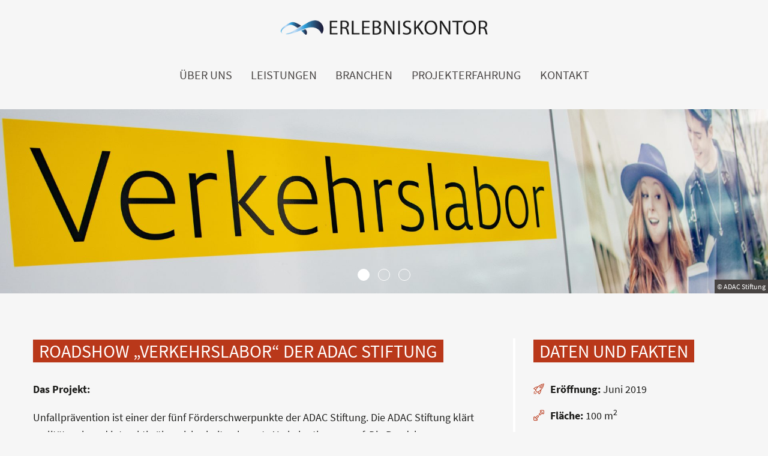

--- FILE ---
content_type: text/html; charset=UTF-8
request_url: https://www.erlebniskontor.de/project/roadshow-verkehrslabor-der-adac-stiftung/
body_size: 5477
content:
<!DOCTYPE html>
<html class="no-js" lang="de-DE">
    <head>
	<meta charset="UTF-8" />

<!-- Diese Seite wurde optimiert mit wpSEO (https://www.wpseo.org). -->
<title>Roadshow „Verkehrslabor“ der ADAC Stiftung | Erlebniskontor</title>
<meta name="description" content="Das Projekt: Unfallprävention ist einer der fünf Förderschwerpunkte der ADAC Stiftung. Die ADAC Stiftung klärt realitätsnah und interaktiv ..." />
<meta name="robots" content="index, follow" />
<link rel="canonical" href="https://www.erlebniskontor.de/project/roadshow-verkehrslabor-der-adac-stiftung/" />

	<meta name="viewport" content="width=device-width, initial-scale=1.0" />
	
	
<link rel="alternate" hreflang="de-de" href="https://www.erlebniskontor.de/project/roadshow-verkehrslabor-der-adac-stiftung/" />
<link rel="alternate" hreflang="x-default" href="https://www.erlebniskontor.de/project/roadshow-verkehrslabor-der-adac-stiftung/" />
<link rel='stylesheet' id='wp-block-library-css' href='https://www.erlebniskontor.de/wp-includes/css/dist/block-library/style.min.css?ver=6.2.8' type='text/css' media='all' />
<link rel='stylesheet' id='classic-theme-styles-css' href='https://www.erlebniskontor.de/wp-includes/css/classic-themes.min.css?ver=6.2.8' type='text/css' media='all' />
<style id='global-styles-inline-css' type='text/css'>
body{--wp--preset--color--black: #000000;--wp--preset--color--cyan-bluish-gray: #abb8c3;--wp--preset--color--white: #ffffff;--wp--preset--color--pale-pink: #f78da7;--wp--preset--color--vivid-red: #cf2e2e;--wp--preset--color--luminous-vivid-orange: #ff6900;--wp--preset--color--luminous-vivid-amber: #fcb900;--wp--preset--color--light-green-cyan: #7bdcb5;--wp--preset--color--vivid-green-cyan: #00d084;--wp--preset--color--pale-cyan-blue: #8ed1fc;--wp--preset--color--vivid-cyan-blue: #0693e3;--wp--preset--color--vivid-purple: #9b51e0;--wp--preset--gradient--vivid-cyan-blue-to-vivid-purple: linear-gradient(135deg,rgba(6,147,227,1) 0%,rgb(155,81,224) 100%);--wp--preset--gradient--light-green-cyan-to-vivid-green-cyan: linear-gradient(135deg,rgb(122,220,180) 0%,rgb(0,208,130) 100%);--wp--preset--gradient--luminous-vivid-amber-to-luminous-vivid-orange: linear-gradient(135deg,rgba(252,185,0,1) 0%,rgba(255,105,0,1) 100%);--wp--preset--gradient--luminous-vivid-orange-to-vivid-red: linear-gradient(135deg,rgba(255,105,0,1) 0%,rgb(207,46,46) 100%);--wp--preset--gradient--very-light-gray-to-cyan-bluish-gray: linear-gradient(135deg,rgb(238,238,238) 0%,rgb(169,184,195) 100%);--wp--preset--gradient--cool-to-warm-spectrum: linear-gradient(135deg,rgb(74,234,220) 0%,rgb(151,120,209) 20%,rgb(207,42,186) 40%,rgb(238,44,130) 60%,rgb(251,105,98) 80%,rgb(254,248,76) 100%);--wp--preset--gradient--blush-light-purple: linear-gradient(135deg,rgb(255,206,236) 0%,rgb(152,150,240) 100%);--wp--preset--gradient--blush-bordeaux: linear-gradient(135deg,rgb(254,205,165) 0%,rgb(254,45,45) 50%,rgb(107,0,62) 100%);--wp--preset--gradient--luminous-dusk: linear-gradient(135deg,rgb(255,203,112) 0%,rgb(199,81,192) 50%,rgb(65,88,208) 100%);--wp--preset--gradient--pale-ocean: linear-gradient(135deg,rgb(255,245,203) 0%,rgb(182,227,212) 50%,rgb(51,167,181) 100%);--wp--preset--gradient--electric-grass: linear-gradient(135deg,rgb(202,248,128) 0%,rgb(113,206,126) 100%);--wp--preset--gradient--midnight: linear-gradient(135deg,rgb(2,3,129) 0%,rgb(40,116,252) 100%);--wp--preset--duotone--dark-grayscale: url('#wp-duotone-dark-grayscale');--wp--preset--duotone--grayscale: url('#wp-duotone-grayscale');--wp--preset--duotone--purple-yellow: url('#wp-duotone-purple-yellow');--wp--preset--duotone--blue-red: url('#wp-duotone-blue-red');--wp--preset--duotone--midnight: url('#wp-duotone-midnight');--wp--preset--duotone--magenta-yellow: url('#wp-duotone-magenta-yellow');--wp--preset--duotone--purple-green: url('#wp-duotone-purple-green');--wp--preset--duotone--blue-orange: url('#wp-duotone-blue-orange');--wp--preset--font-size--small: 13px;--wp--preset--font-size--medium: 20px;--wp--preset--font-size--large: 36px;--wp--preset--font-size--x-large: 42px;--wp--preset--spacing--20: 0.44rem;--wp--preset--spacing--30: 0.67rem;--wp--preset--spacing--40: 1rem;--wp--preset--spacing--50: 1.5rem;--wp--preset--spacing--60: 2.25rem;--wp--preset--spacing--70: 3.38rem;--wp--preset--spacing--80: 5.06rem;--wp--preset--shadow--natural: 6px 6px 9px rgba(0, 0, 0, 0.2);--wp--preset--shadow--deep: 12px 12px 50px rgba(0, 0, 0, 0.4);--wp--preset--shadow--sharp: 6px 6px 0px rgba(0, 0, 0, 0.2);--wp--preset--shadow--outlined: 6px 6px 0px -3px rgba(255, 255, 255, 1), 6px 6px rgba(0, 0, 0, 1);--wp--preset--shadow--crisp: 6px 6px 0px rgba(0, 0, 0, 1);}:where(.is-layout-flex){gap: 0.5em;}body .is-layout-flow > .alignleft{float: left;margin-inline-start: 0;margin-inline-end: 2em;}body .is-layout-flow > .alignright{float: right;margin-inline-start: 2em;margin-inline-end: 0;}body .is-layout-flow > .aligncenter{margin-left: auto !important;margin-right: auto !important;}body .is-layout-constrained > .alignleft{float: left;margin-inline-start: 0;margin-inline-end: 2em;}body .is-layout-constrained > .alignright{float: right;margin-inline-start: 2em;margin-inline-end: 0;}body .is-layout-constrained > .aligncenter{margin-left: auto !important;margin-right: auto !important;}body .is-layout-constrained > :where(:not(.alignleft):not(.alignright):not(.alignfull)){max-width: var(--wp--style--global--content-size);margin-left: auto !important;margin-right: auto !important;}body .is-layout-constrained > .alignwide{max-width: var(--wp--style--global--wide-size);}body .is-layout-flex{display: flex;}body .is-layout-flex{flex-wrap: wrap;align-items: center;}body .is-layout-flex > *{margin: 0;}:where(.wp-block-columns.is-layout-flex){gap: 2em;}.has-black-color{color: var(--wp--preset--color--black) !important;}.has-cyan-bluish-gray-color{color: var(--wp--preset--color--cyan-bluish-gray) !important;}.has-white-color{color: var(--wp--preset--color--white) !important;}.has-pale-pink-color{color: var(--wp--preset--color--pale-pink) !important;}.has-vivid-red-color{color: var(--wp--preset--color--vivid-red) !important;}.has-luminous-vivid-orange-color{color: var(--wp--preset--color--luminous-vivid-orange) !important;}.has-luminous-vivid-amber-color{color: var(--wp--preset--color--luminous-vivid-amber) !important;}.has-light-green-cyan-color{color: var(--wp--preset--color--light-green-cyan) !important;}.has-vivid-green-cyan-color{color: var(--wp--preset--color--vivid-green-cyan) !important;}.has-pale-cyan-blue-color{color: var(--wp--preset--color--pale-cyan-blue) !important;}.has-vivid-cyan-blue-color{color: var(--wp--preset--color--vivid-cyan-blue) !important;}.has-vivid-purple-color{color: var(--wp--preset--color--vivid-purple) !important;}.has-black-background-color{background-color: var(--wp--preset--color--black) !important;}.has-cyan-bluish-gray-background-color{background-color: var(--wp--preset--color--cyan-bluish-gray) !important;}.has-white-background-color{background-color: var(--wp--preset--color--white) !important;}.has-pale-pink-background-color{background-color: var(--wp--preset--color--pale-pink) !important;}.has-vivid-red-background-color{background-color: var(--wp--preset--color--vivid-red) !important;}.has-luminous-vivid-orange-background-color{background-color: var(--wp--preset--color--luminous-vivid-orange) !important;}.has-luminous-vivid-amber-background-color{background-color: var(--wp--preset--color--luminous-vivid-amber) !important;}.has-light-green-cyan-background-color{background-color: var(--wp--preset--color--light-green-cyan) !important;}.has-vivid-green-cyan-background-color{background-color: var(--wp--preset--color--vivid-green-cyan) !important;}.has-pale-cyan-blue-background-color{background-color: var(--wp--preset--color--pale-cyan-blue) !important;}.has-vivid-cyan-blue-background-color{background-color: var(--wp--preset--color--vivid-cyan-blue) !important;}.has-vivid-purple-background-color{background-color: var(--wp--preset--color--vivid-purple) !important;}.has-black-border-color{border-color: var(--wp--preset--color--black) !important;}.has-cyan-bluish-gray-border-color{border-color: var(--wp--preset--color--cyan-bluish-gray) !important;}.has-white-border-color{border-color: var(--wp--preset--color--white) !important;}.has-pale-pink-border-color{border-color: var(--wp--preset--color--pale-pink) !important;}.has-vivid-red-border-color{border-color: var(--wp--preset--color--vivid-red) !important;}.has-luminous-vivid-orange-border-color{border-color: var(--wp--preset--color--luminous-vivid-orange) !important;}.has-luminous-vivid-amber-border-color{border-color: var(--wp--preset--color--luminous-vivid-amber) !important;}.has-light-green-cyan-border-color{border-color: var(--wp--preset--color--light-green-cyan) !important;}.has-vivid-green-cyan-border-color{border-color: var(--wp--preset--color--vivid-green-cyan) !important;}.has-pale-cyan-blue-border-color{border-color: var(--wp--preset--color--pale-cyan-blue) !important;}.has-vivid-cyan-blue-border-color{border-color: var(--wp--preset--color--vivid-cyan-blue) !important;}.has-vivid-purple-border-color{border-color: var(--wp--preset--color--vivid-purple) !important;}.has-vivid-cyan-blue-to-vivid-purple-gradient-background{background: var(--wp--preset--gradient--vivid-cyan-blue-to-vivid-purple) !important;}.has-light-green-cyan-to-vivid-green-cyan-gradient-background{background: var(--wp--preset--gradient--light-green-cyan-to-vivid-green-cyan) !important;}.has-luminous-vivid-amber-to-luminous-vivid-orange-gradient-background{background: var(--wp--preset--gradient--luminous-vivid-amber-to-luminous-vivid-orange) !important;}.has-luminous-vivid-orange-to-vivid-red-gradient-background{background: var(--wp--preset--gradient--luminous-vivid-orange-to-vivid-red) !important;}.has-very-light-gray-to-cyan-bluish-gray-gradient-background{background: var(--wp--preset--gradient--very-light-gray-to-cyan-bluish-gray) !important;}.has-cool-to-warm-spectrum-gradient-background{background: var(--wp--preset--gradient--cool-to-warm-spectrum) !important;}.has-blush-light-purple-gradient-background{background: var(--wp--preset--gradient--blush-light-purple) !important;}.has-blush-bordeaux-gradient-background{background: var(--wp--preset--gradient--blush-bordeaux) !important;}.has-luminous-dusk-gradient-background{background: var(--wp--preset--gradient--luminous-dusk) !important;}.has-pale-ocean-gradient-background{background: var(--wp--preset--gradient--pale-ocean) !important;}.has-electric-grass-gradient-background{background: var(--wp--preset--gradient--electric-grass) !important;}.has-midnight-gradient-background{background: var(--wp--preset--gradient--midnight) !important;}.has-small-font-size{font-size: var(--wp--preset--font-size--small) !important;}.has-medium-font-size{font-size: var(--wp--preset--font-size--medium) !important;}.has-large-font-size{font-size: var(--wp--preset--font-size--large) !important;}.has-x-large-font-size{font-size: var(--wp--preset--font-size--x-large) !important;}
.wp-block-navigation a:where(:not(.wp-element-button)){color: inherit;}
:where(.wp-block-columns.is-layout-flex){gap: 2em;}
.wp-block-pullquote{font-size: 1.5em;line-height: 1.6;}
</style>
<link rel='stylesheet' id='standard-css' href='https://www.erlebniskontor.de/wp-content/themes/erlebniskontor2019/assets/css/app.css?ver=6.2.8' type='text/css' media='all' />
<link rel="https://api.w.org/" href="https://www.erlebniskontor.de/wp-json/" /><link rel='shortlink' href='https://www.erlebniskontor.de/?p=4561' />
<link rel="alternate" type="application/json+oembed" href="https://www.erlebniskontor.de/wp-json/oembed/1.0/embed?url=https%3A%2F%2Fwww.erlebniskontor.de%2Fproject%2Froadshow-verkehrslabor-der-adac-stiftung%2F" />
<link rel="alternate" type="text/xml+oembed" href="https://www.erlebniskontor.de/wp-json/oembed/1.0/embed?url=https%3A%2F%2Fwww.erlebniskontor.de%2Fproject%2Froadshow-verkehrslabor-der-adac-stiftung%2F&#038;format=xml" />
<meta name="generator" content="WPML ver:4.6.4 stt:3;" />
        <meta property="og:title" content="Roadshow „Verkehrslabor“ der ADAC Stiftung | Erlebniskontor" />
        <meta property="og:type" content="website" />
        <meta property="og:url" content="https://www.erlebniskontor.de/project/roadshow-verkehrslabor-der-adac-stiftung/" />
        <meta property="og:description" content="Das Projekt: Unfallprävention ist einer der fünf Förderschwerpunkte der ADAC Stiftung. Die ADAC Stiftung klärt realitätsnah und interaktiv ..." />
                <meta property="og:image" content="https://www.erlebniskontor.de/wp-content/uploads/2020/01/adac-2724_klein.jpg" />
        <link rel="apple-touch-icon" sizes="180x180" href="/apple-touch-icon.png?v=jwEddpB4KE" />
        <link rel="icon" type="image/png" sizes="32x32" href="/favicon-32x32.png?v=jwEddpB4KE" />
        <link rel="icon" type="image/png" sizes="16x16" href="/favicon-16x16.png?v=jwEddpB4KE" />
        <link rel="manifest" href="/site.webmanifest?v=jwEddpB4KE" />
        <link rel="mask-icon" href="/safari-pinned-tab.svg?v=jwEddpB4KE" color="#3c3c3b" />
        <link rel="shortcut icon" href="/favicon.ico?v=jwEddpB4KE" />
        <meta name="apple-mobile-web-app-title" content="Erlebniskontor &amp; Wissenswelten" />
        <meta name="application-name" content="Erlebniskontor &amp; Wissenswelten" />
        <meta name="msapplication-TileColor" content="#ededed" />
        <meta name="theme-color" content="#ededed" />
    </head>
    <body class="ek_projects-template-default single single-ek_projects postid-4561">
        <header id="header" class="site-header">
            <div class="grid-container">
                <div class="grid-x grid-margin-x align-middle">
                    <div class="small-10 small-offset-0 medium-offset-1 hide-for-medium cell">
                        <a class="site-logo" href="https://www.erlebniskontor.de" title="Erlebniskontor - Erlebniswelten, Beratung mit Betreiberkompetenz">
                            <img src="https://www.erlebniskontor.de/wp-content/themes/erlebniskontor2019/assets/img/logos/erlebniskontor-logo-2023-414x30.png" alt="Erlebniskontor" />
                                                    </a>
                    </div>
                    <div class="show-for-medium medium-10 medium-offset-1 large-12 large-offset-0 cell">
                        <a class="site-logo" href="https://www.erlebniskontor.de" title="Erlebniskontor - Erlebniswelten, Beratung mit Betreiberkompetenz">
                            <div class="grid-x grid-margin-x">
                                <div class="cell text-center">
                                    <img src="https://www.erlebniskontor.de/wp-content/themes/erlebniskontor2019/assets/img/logos/erlebniskontor-logo-2023-414x30.png" alt="Erlebniskontor" />
                                </div>
                                                            </div>
                        </a>
                    </div>
                    <div class="small-2 medium-1 hide-for-large">
                        <span class="menu-button"></span>
                    </div>
                </div>
            </div>
            <nav class="site-navigation" id="navigation" role="navigation">
                <div class="grid-container">
                    <div class="grid-x grid-margin-x">
                        <div class="small-12 cell">
                            <ul id="menu-hauptnavigation" class="main-menu"><li id="menu-item-2884" class="menu-item menu-item-type-post_type menu-item-object-page menu-item-home menu-item-has-children"><a title="Über uns" href="https://www.erlebniskontor.de/">Über uns</a>
<ul class="sub-menu">
	<li id="menu-item-2887" class="menu-item menu-item-type-post_type menu-item-object-page"><a title="Team" href="https://www.erlebniskontor.de/unternehmen/team/">Team</a></li>
	<li id="menu-item-2885" class="menu-item menu-item-type-post_type menu-item-object-page"><a title="Netzwerk" href="https://www.erlebniskontor.de/unternehmen/netzwerk/">Netzwerk</a></li>
</ul>
</li>
<li id="menu-item-2883" class="menu-item menu-item-type-post_type menu-item-object-page"><a title="Leistungen" href="https://www.erlebniskontor.de/leistungen/">Leistungen</a></li>
<li id="menu-item-2882" class="menu-item menu-item-type-post_type menu-item-object-page"><a title="Branchen" href="https://www.erlebniskontor.de/branchen/">Branchen</a></li>
<li id="menu-item-2881" class="menu-item menu-item-type-post_type menu-item-object-page"><a title="Projekterfahrung" href="https://www.erlebniskontor.de/projekterfahrung/">Projekterfahrung</a></li>
<li id="menu-item-2888" class="menu-item menu-item-type-post_type menu-item-object-page"><a title="Kontakt" href="https://www.erlebniskontor.de/kontakt/">Kontakt</a></li>
</ul>                        </div>
                    </div>
                </div>
            </nav>
        </header>
                                                <div class="page-slider" id="pageSlider" >
                    <div class="orbit" role="region" data-orbit data-box-of-bullets="slider-bullets">
                        <div class="orbit-wrapper">
                            <ul class="orbit-container">
                                                                    <li class="is-active orbit-slide" style="background-image: url('https://www.erlebniskontor.de/wp-content/uploads/2021/03/adac-3-1440x345.jpg');" data-interchange="['https://www.erlebniskontor.de/wp-content/uploads/2021/03/adac-3-768x308.jpg', small], ['https://www.erlebniskontor.de/wp-content/uploads/2021/03/adac-3-1024x308.jpg', medium], ['https://www.erlebniskontor.de/wp-content/uploads/2021/03/adac-3-1440x345.jpg', mediumlarge], ['https://www.erlebniskontor.de/wp-content/uploads/2021/03/adac-3-1920x460.jpg', large]">
                                                                                    <span class="image-copyright">
                                                © ADAC Stiftung
                                            </span>
                                                                            </li>
                                                                                                        <li class="orbit-slide" style="background-image: url('https://www.erlebniskontor.de/wp-content/uploads/2021/03/adac-1-1440x345.jpg');" data-interchange="['https://www.erlebniskontor.de/wp-content/uploads/2021/03/adac-1-768x308.jpg', small], ['https://www.erlebniskontor.de/wp-content/uploads/2021/03/adac-1-1024x308.jpg', medium], ['https://www.erlebniskontor.de/wp-content/uploads/2021/03/adac-1-1440x345.jpg', mediumlarge], ['https://www.erlebniskontor.de/wp-content/uploads/2021/03/adac-1-1920x460.jpg', large]">
                                                                                    <span class="image-copyright">
                                                © ADAC Stiftung
                                            </span>
                                                                            </li>
                                                                                                        <li class="orbit-slide" style="background-image: url('https://www.erlebniskontor.de/wp-content/uploads/2021/03/adac-2-1440x345.jpg');" data-interchange="['https://www.erlebniskontor.de/wp-content/uploads/2021/03/adac-2-768x308.jpg', small], ['https://www.erlebniskontor.de/wp-content/uploads/2021/03/adac-2-1024x308.jpg', medium], ['https://www.erlebniskontor.de/wp-content/uploads/2021/03/adac-2-1440x345.jpg', mediumlarge], ['https://www.erlebniskontor.de/wp-content/uploads/2021/03/adac-2-1920x460.jpg', large]">
                                                                                    <span class="image-copyright">
                                                © ADAC Stiftung
                                            </span>
                                                                            </li>
                                                                                                </ul>
                        </div>
                        <nav class="slider-bullets">
                                                            <button class="slider-bullet-button is-active" data-slide="0"></button>
                                                            <button class="slider-bullet-button " data-slide="1"></button>
                                                            <button class="slider-bullet-button " data-slide="2"></button>
                                                    </nav>
                    </div>
                </div>
                            <main id="main" class="site-content wissenswelten" role="main">    <div class="grid-container">
        <div class="grid-x grid-margin-x align-center">
            <div class="cell small-12 medium-8">
                                    <div class="content project">
                        <h1><span class="custom-headline">Roadshow „Verkehrslabor“ der ADAC Stiftung</span></h1>
                        <p><strong>Das Projekt:</strong></p>
<p>Unfallprävention ist einer der fünf Förderschwerpunkte der ADAC Stiftung. Die ADAC Stiftung klärt realitätsnah und interaktiv über sicherheitsrelevante Verkehrsthemen auf. Die Roadshow Verkehrslabor tourt zwischen März und Oktober durch die Bundesrepublik und ist vorwiegend auf öffentlichen Events präsent.</p>
<p>Sechs verschiedene Module bieten Kindern, Jugendlichen und Erwachsenen die Möglichkeit, Erfahrungen mit kritischen Situationen im Straßenverkehr zu sammeln. So können an zwei Fahrsimulatoren Führerscheinneulinge und auch geübte Fahrer unterschiedlichste Gefahrensituationen wie bspw. erschwerte Witterungsbedingungen oder Ablenkung durch das Smartphone erleben. Beim Sichtbarkeitscheck wird deutlich, wie wichtig die richtige Kleidung im Straßenverkehr ist. Die Station Rauscheffekt hält Rausch- bzw. LSD-Brillen bereit, mit denen Besucher sich an einem dafür angelegten Parcours versuchen können. Ob die eigenen Augen fit für den Straßenverkehr sind, kann man bei einem Sehtest herausfinden. Kinder werden spielerisch für das Thema Sichtbarkeit im Straßenverkehr sensibilisiert und dürfen deshalb ihre eigene Sicherheitsweste individuell mit Malstiften und Buttons gestalten. Beim Kleidercheck können die Kinder die beiden Verkehrshelden Frieda und Felix der ADAC Stiftung mit der richtigen Kleidung ausstatten, damit sich diese sicher im Straßenverkehr bewegen können.</p>
<p><strong> </strong></p>
<p><strong>Die Aufgabe:</strong></p>
<p>Wissenswelten wurde mit der Kreation einer Roadshow beauftragt, die neben den Fahranfängern auch auf Kinder und Erwachsene eingeht. Auf Basis einer von der ADAC Stiftung beauftragten detaillierten Bedarfsanalyse bei Fahrschulen, erstellte Wissenswelten das Konzept für das Verkehrslabor als bundesweite Roadshow. Die gewünschte Zielgruppe erreicht man am besten auf Events und Festivals, daher wurde ein Konzept für öffentliche Veranstaltungen vorgeschlagen und umgesetzt.</p>
<p>Angeleitet werden die Besucher von pädagogisch geschulten Moderatorinnen und Moderatoren. Die Wissenswelten Management GmbH fungiert als Personaldienstleister und wurde mit der Organisation und Durchführung der Tour betraut.</p>                    </div>
                    <div class="content project">
                                            </div>
                <div class="content project">
                                    </div>
                            </div>
            <div class="small-12 medium-4 cell">
                <aside class="site-comp">
                    <div class="sidebar-item project-facts">
                        <h2><span class="custom-headline">Daten und Fakten</span></h2>
                        <ul class="project-facts-list">
                                                            <li>
                                    <span class="pfl-item fi flaticon-rocket">Eröffnung:</span> <span class="pfl-value"><div>Juni 2019</div></span>
                                </li>
                                                                                        <li>
                                    <span class="pfl-item fi flaticon-expand">Fläche:</span> <span class="pfl-value"><div>
                                                                                        100 m<sup>2</sup></div></span>
                                </li>
                                                                                                                    <li>
                                    <span class="pfl-item fi flaticon-location">Ort:</span> <span class="pfl-value"><div>Bundesweite Roadshow</div></span>
                                </li>
                                                                                        <li>
                                    <span class="pfl-item">Auftraggeber:</span> <span class="pfl-value"><div>ADAC Stiftung </div></span>
                                </li>
                                                                                        <li>
                                    <span class="pfl-item">Leistung:</span> <span class="pfl-value"><div>Konzeptentwicklung, Projektrealisierung, Personaldienstleistung, Organisation und Durchführung der Tour</div></span>
                                </li>
                                                                                        <li>
                                    <span class="pfl-value"><a href="https://verkehrshelden.com/programm/verkehrslabor" title="" target="_blank">Webseite &ouml;ffnen &raquo;</a></span>
                                </li>
                                                    </ul>
                    </div>
                                                        </aside>
            </div>
        </div>
         <div class="grid-x grid-margin-x grid-padding-y" style="margin-bottom:30px;">
            <div class="cell small-12 medium-4 text-center medium-text-left">
                            </div>
            <div class="cell small-12 medium-4 text-center">
                                <a href="https://www.erlebniskontor.de/projekterfahrung/" title="Projekterfahrung">Zurück zur Übersicht</a>
            </div>
            <div class="cell small-12 medium-4 text-center medium-text-right">
                            </div>
        </div>
    </div>
                    </main>
                    <footer id="footer" class="site-footer" role="contentinfo">
                        <div class="grid-x grid-padding-x align-middle">
                            <div class="small-12 cell">
                                <nav id="fmenu" class="footer-menu-wrapper">
                                    <ul id="menu-footernavigation" class="footer-menu"><li id="menu-item-42" class="menu-item menu-item-type-post_type menu-item-object-page"><a title="Kontakt" href="https://www.erlebniskontor.de/kontakt/">Kontakt</a></li>
<li id="menu-item-41" class="menu-item menu-item-type-post_type menu-item-object-page menu-item-privacy-policy"><a title="Datenschutzerklärung" href="https://www.erlebniskontor.de/datenschutz/">Datenschutzerklärung</a></li>
<li id="menu-item-40" class="menu-item menu-item-type-post_type menu-item-object-page"><a title="Impressum" href="https://www.erlebniskontor.de/impressum/">Impressum</a></li>
</ul>                                </nav>
                            </div>
                                                    </div>
                    </footer><!-- #colophon -->
        <script type="text/javascript">
            var isPageContact = false;
            var isPageJobs = false;
            var googleMaps = [
                'de',
                'AIzaSyBSMjMPRmt0Es-qIlOpgtTKoMI60aHjRAo',
                'https://www.erlebniskontor.de/datenschutz/'
            ];
        </script>
        <script type='text/javascript' src='https://www.erlebniskontor.de/wp-content/themes/erlebniskontor2019/assets/js/app.js?ver=2.0.0' id='foundation-js'></script>
        <script>
            $('span.email').click(function() {
                window.location.href = 'mailto:' + $(this).data('user') + '@' + $(this).data('domain');
            });
            /*(function(i,s,o,g,r,a,m){i['GoogleAnalyticsObject']=r;i[r]=i[r]||function(){
                (i[r].q=i[r].q||[]).push(arguments)},i[r].l=1*new Date();a=s.createElement(o),
                m=s.getElementsByTagName(o)[0];a.async=1;a.src=g;m.parentNode.insertBefore(a,m)
            })(window,document,'script','//www.google-analytics.com/analytics.js','ga');
            ga('create', 'UA-74490108-1', 'auto');
            ga('set', 'anonymizeIp', true);
            ga('send', 'pageview');*/
        </script>
    </body>
</html>


--- FILE ---
content_type: text/css
request_url: https://www.erlebniskontor.de/wp-content/themes/erlebniskontor2019/assets/css/app.css?ver=6.2.8
body_size: 23637
content:
@charset "UTF-8";/*! normalize-scss | MIT/GPLv2 License | bit.ly/normalize-scss */html{font-family:sans-serif;line-height:1.15;-ms-text-size-adjust:100%;-webkit-text-size-adjust:100%}body{margin:0}article,aside,footer,header,nav,section{display:block}h1{font-size:2em;margin:.67em 0}figcaption,figure{display:block}figure{margin:1em 40px}hr{box-sizing:content-box;height:0;overflow:visible}main{display:block}pre{font-family:monospace,monospace;font-size:1em}a{background-color:transparent;-webkit-text-decoration-skip:objects}a:active,a:hover{outline-width:0}abbr[title]{border-bottom:none;text-decoration:underline;text-decoration:underline dotted}b,strong{font-weight:inherit}b,strong{font-weight:bolder}code,kbd,samp{font-family:monospace,monospace;font-size:1em}dfn{font-style:italic}mark{background-color:#ff0;color:#000}small{font-size:80%}sub,sup{font-size:75%;line-height:0;position:relative;vertical-align:baseline}sub{bottom:-.25em}sup{top:-.5em}audio,video{display:inline-block}audio:not([controls]){display:none;height:0}img{border-style:none}svg:not(:root){overflow:hidden}button,input,optgroup,select,textarea{font-family:sans-serif;font-size:100%;line-height:1.15;margin:0}button{overflow:visible}button,select{text-transform:none}[type=reset],[type=submit],button,html [type=button]{-webkit-appearance:button}[type=button]::-moz-focus-inner,[type=reset]::-moz-focus-inner,[type=submit]::-moz-focus-inner,button::-moz-focus-inner{border-style:none;padding:0}[type=button]:-moz-focusring,[type=reset]:-moz-focusring,[type=submit]:-moz-focusring,button:-moz-focusring{outline:1px dotted ButtonText}input{overflow:visible}[type=checkbox],[type=radio]{box-sizing:border-box;padding:0}[type=number]::-webkit-inner-spin-button,[type=number]::-webkit-outer-spin-button{height:auto}[type=search]{-webkit-appearance:textfield;outline-offset:-2px}[type=search]::-webkit-search-cancel-button,[type=search]::-webkit-search-decoration{-webkit-appearance:none}::-webkit-file-upload-button{-webkit-appearance:button;font:inherit}fieldset{border:1px solid silver;margin:0 2px;padding:.35em .625em .75em}legend{box-sizing:border-box;display:table;max-width:100%;padding:0;color:inherit;white-space:normal}progress{display:inline-block;vertical-align:baseline}textarea{overflow:auto}details{display:block}summary{display:list-item}menu{display:block}canvas{display:inline-block}template{display:none}[hidden]{display:none}.foundation-mq{font-family:"small=0em&medium=40.0625em&mediumlarge=48.0625em&large=64em&xlarge=75em&xxlarge=90em"}html{box-sizing:border-box;font-size:115%}*,::after,::before{box-sizing:inherit}body{margin:0;padding:0;background:#f6f6f6;font-family:"Source Sans Pro",sans-serif;font-weight:400;line-height:1.5;color:#1d1d1b;-webkit-font-smoothing:antialiased;-moz-osx-font-smoothing:grayscale}img{display:inline-block;vertical-align:middle;max-width:100%;height:auto;-ms-interpolation-mode:bicubic}textarea{height:auto;min-height:50px;border-radius:0}select{box-sizing:border-box;width:100%;border-radius:0}.map_canvas embed,.map_canvas img,.map_canvas object,.mqa-display embed,.mqa-display img,.mqa-display object{max-width:none!important}button{padding:0;-webkit-appearance:none;-moz-appearance:none;appearance:none;border:0;border-radius:0;background:0 0;line-height:1;cursor:pointer}[data-whatinput=mouse] button{outline:0}pre{overflow:auto}button,input,optgroup,select,textarea{font-family:inherit}.is-visible{display:block!important}.is-hidden{display:none!important}.row{max-width:65.21739rem;margin-right:auto;margin-left:auto}.row::after,.row::before{display:table;content:' ';-webkit-flex-basis:0;-ms-flex-preferred-size:0;flex-basis:0;-webkit-order:1;-ms-flex-order:1;order:1}.row::after{clear:both}.row.collapse>.column,.row.collapse>.columns{padding-right:0;padding-left:0}.row .row{margin-right:-.54348rem;margin-left:-.54348rem}@media print,screen and (min-width:40.0625em){.row .row{margin-right:-.81522rem;margin-left:-.81522rem}}@media print,screen and (min-width:48.0625em){.row .row{margin-right:-.81522rem;margin-left:-.81522rem}}@media print,screen and (min-width:64em){.row .row{margin-right:-.81522rem;margin-left:-.81522rem}}@media screen and (min-width:75em){.row .row{margin-right:-.81522rem;margin-left:-.81522rem}}.row .row.collapse{margin-right:0;margin-left:0}.row.expanded{max-width:none}.row.expanded .row{margin-right:auto;margin-left:auto}.row:not(.expanded) .row{max-width:none}.row.gutter-small>.column,.row.gutter-small>.columns{padding-right:.54348rem;padding-left:.54348rem}.row.gutter-medium>.column,.row.gutter-medium>.columns{padding-right:.81522rem;padding-left:.81522rem}.column,.columns{width:100%;float:left;padding-right:.54348rem;padding-left:.54348rem}@media print,screen and (min-width:40.0625em){.column,.columns{padding-right:.81522rem;padding-left:.81522rem}}.column:last-child:not(:first-child),.columns:last-child:not(:first-child){float:right}.column.end:last-child:last-child,.end.columns:last-child:last-child{float:left}.column.row.row,.row.row.columns{float:none}.row .column.row.row,.row .row.row.columns{margin-right:0;margin-left:0;padding-right:0;padding-left:0}.small-1{width:8.33333%}.small-push-1{position:relative;left:8.33333%}.small-pull-1{position:relative;left:-8.33333%}.small-offset-0{margin-left:0}.small-2{width:16.66667%}.small-push-2{position:relative;left:16.66667%}.small-pull-2{position:relative;left:-16.66667%}.small-offset-1{margin-left:8.33333%}.small-3{width:25%}.small-push-3{position:relative;left:25%}.small-pull-3{position:relative;left:-25%}.small-offset-2{margin-left:16.66667%}.small-4{width:33.33333%}.small-push-4{position:relative;left:33.33333%}.small-pull-4{position:relative;left:-33.33333%}.small-offset-3{margin-left:25%}.small-5{width:41.66667%}.small-push-5{position:relative;left:41.66667%}.small-pull-5{position:relative;left:-41.66667%}.small-offset-4{margin-left:33.33333%}.small-6{width:50%}.small-push-6{position:relative;left:50%}.small-pull-6{position:relative;left:-50%}.small-offset-5{margin-left:41.66667%}.small-7{width:58.33333%}.small-push-7{position:relative;left:58.33333%}.small-pull-7{position:relative;left:-58.33333%}.small-offset-6{margin-left:50%}.small-8{width:66.66667%}.small-push-8{position:relative;left:66.66667%}.small-pull-8{position:relative;left:-66.66667%}.small-offset-7{margin-left:58.33333%}.small-9{width:75%}.small-push-9{position:relative;left:75%}.small-pull-9{position:relative;left:-75%}.small-offset-8{margin-left:66.66667%}.small-10{width:83.33333%}.small-push-10{position:relative;left:83.33333%}.small-pull-10{position:relative;left:-83.33333%}.small-offset-9{margin-left:75%}.small-11{width:91.66667%}.small-push-11{position:relative;left:91.66667%}.small-pull-11{position:relative;left:-91.66667%}.small-offset-10{margin-left:83.33333%}.small-12{width:100%}.small-offset-11{margin-left:91.66667%}.small-up-1>.column,.small-up-1>.columns{float:left;width:100%}.small-up-1>.column:nth-of-type(1n),.small-up-1>.columns:nth-of-type(1n){clear:none}.small-up-1>.column:nth-of-type(1n+1),.small-up-1>.columns:nth-of-type(1n+1){clear:both}.small-up-1>.column:last-child,.small-up-1>.columns:last-child{float:left}.small-up-2>.column,.small-up-2>.columns{float:left;width:50%}.small-up-2>.column:nth-of-type(1n),.small-up-2>.columns:nth-of-type(1n){clear:none}.small-up-2>.column:nth-of-type(2n+1),.small-up-2>.columns:nth-of-type(2n+1){clear:both}.small-up-2>.column:last-child,.small-up-2>.columns:last-child{float:left}.small-up-3>.column,.small-up-3>.columns{float:left;width:33.33333%}.small-up-3>.column:nth-of-type(1n),.small-up-3>.columns:nth-of-type(1n){clear:none}.small-up-3>.column:nth-of-type(3n+1),.small-up-3>.columns:nth-of-type(3n+1){clear:both}.small-up-3>.column:last-child,.small-up-3>.columns:last-child{float:left}.small-up-4>.column,.small-up-4>.columns{float:left;width:25%}.small-up-4>.column:nth-of-type(1n),.small-up-4>.columns:nth-of-type(1n){clear:none}.small-up-4>.column:nth-of-type(4n+1),.small-up-4>.columns:nth-of-type(4n+1){clear:both}.small-up-4>.column:last-child,.small-up-4>.columns:last-child{float:left}.small-up-5>.column,.small-up-5>.columns{float:left;width:20%}.small-up-5>.column:nth-of-type(1n),.small-up-5>.columns:nth-of-type(1n){clear:none}.small-up-5>.column:nth-of-type(5n+1),.small-up-5>.columns:nth-of-type(5n+1){clear:both}.small-up-5>.column:last-child,.small-up-5>.columns:last-child{float:left}.small-up-6>.column,.small-up-6>.columns{float:left;width:16.66667%}.small-up-6>.column:nth-of-type(1n),.small-up-6>.columns:nth-of-type(1n){clear:none}.small-up-6>.column:nth-of-type(6n+1),.small-up-6>.columns:nth-of-type(6n+1){clear:both}.small-up-6>.column:last-child,.small-up-6>.columns:last-child{float:left}.small-up-7>.column,.small-up-7>.columns{float:left;width:14.28571%}.small-up-7>.column:nth-of-type(1n),.small-up-7>.columns:nth-of-type(1n){clear:none}.small-up-7>.column:nth-of-type(7n+1),.small-up-7>.columns:nth-of-type(7n+1){clear:both}.small-up-7>.column:last-child,.small-up-7>.columns:last-child{float:left}.small-up-8>.column,.small-up-8>.columns{float:left;width:12.5%}.small-up-8>.column:nth-of-type(1n),.small-up-8>.columns:nth-of-type(1n){clear:none}.small-up-8>.column:nth-of-type(8n+1),.small-up-8>.columns:nth-of-type(8n+1){clear:both}.small-up-8>.column:last-child,.small-up-8>.columns:last-child{float:left}.small-collapse>.column,.small-collapse>.columns{padding-right:0;padding-left:0}.small-collapse .row{margin-right:0;margin-left:0}.expanded.row .small-collapse.row{margin-right:0;margin-left:0}.small-uncollapse>.column,.small-uncollapse>.columns{padding-right:.54348rem;padding-left:.54348rem}.small-centered{margin-right:auto;margin-left:auto}.small-centered,.small-centered:last-child:not(:first-child){float:none;clear:both}.small-pull-0,.small-push-0,.small-uncentered{position:static;float:left;margin-right:0;margin-left:0}@media print,screen and (min-width:40.0625em){.medium-1{width:8.33333%}.medium-push-1{position:relative;left:8.33333%}.medium-pull-1{position:relative;left:-8.33333%}.medium-offset-0{margin-left:0}.medium-2{width:16.66667%}.medium-push-2{position:relative;left:16.66667%}.medium-pull-2{position:relative;left:-16.66667%}.medium-offset-1{margin-left:8.33333%}.medium-3{width:25%}.medium-push-3{position:relative;left:25%}.medium-pull-3{position:relative;left:-25%}.medium-offset-2{margin-left:16.66667%}.medium-4{width:33.33333%}.medium-push-4{position:relative;left:33.33333%}.medium-pull-4{position:relative;left:-33.33333%}.medium-offset-3{margin-left:25%}.medium-5{width:41.66667%}.medium-push-5{position:relative;left:41.66667%}.medium-pull-5{position:relative;left:-41.66667%}.medium-offset-4{margin-left:33.33333%}.medium-6{width:50%}.medium-push-6{position:relative;left:50%}.medium-pull-6{position:relative;left:-50%}.medium-offset-5{margin-left:41.66667%}.medium-7{width:58.33333%}.medium-push-7{position:relative;left:58.33333%}.medium-pull-7{position:relative;left:-58.33333%}.medium-offset-6{margin-left:50%}.medium-8{width:66.66667%}.medium-push-8{position:relative;left:66.66667%}.medium-pull-8{position:relative;left:-66.66667%}.medium-offset-7{margin-left:58.33333%}.medium-9{width:75%}.medium-push-9{position:relative;left:75%}.medium-pull-9{position:relative;left:-75%}.medium-offset-8{margin-left:66.66667%}.medium-10{width:83.33333%}.medium-push-10{position:relative;left:83.33333%}.medium-pull-10{position:relative;left:-83.33333%}.medium-offset-9{margin-left:75%}.medium-11{width:91.66667%}.medium-push-11{position:relative;left:91.66667%}.medium-pull-11{position:relative;left:-91.66667%}.medium-offset-10{margin-left:83.33333%}.medium-12{width:100%}.medium-offset-11{margin-left:91.66667%}.medium-up-1>.column,.medium-up-1>.columns{float:left;width:100%}.medium-up-1>.column:nth-of-type(1n),.medium-up-1>.columns:nth-of-type(1n){clear:none}.medium-up-1>.column:nth-of-type(1n+1),.medium-up-1>.columns:nth-of-type(1n+1){clear:both}.medium-up-1>.column:last-child,.medium-up-1>.columns:last-child{float:left}.medium-up-2>.column,.medium-up-2>.columns{float:left;width:50%}.medium-up-2>.column:nth-of-type(1n),.medium-up-2>.columns:nth-of-type(1n){clear:none}.medium-up-2>.column:nth-of-type(2n+1),.medium-up-2>.columns:nth-of-type(2n+1){clear:both}.medium-up-2>.column:last-child,.medium-up-2>.columns:last-child{float:left}.medium-up-3>.column,.medium-up-3>.columns{float:left;width:33.33333%}.medium-up-3>.column:nth-of-type(1n),.medium-up-3>.columns:nth-of-type(1n){clear:none}.medium-up-3>.column:nth-of-type(3n+1),.medium-up-3>.columns:nth-of-type(3n+1){clear:both}.medium-up-3>.column:last-child,.medium-up-3>.columns:last-child{float:left}.medium-up-4>.column,.medium-up-4>.columns{float:left;width:25%}.medium-up-4>.column:nth-of-type(1n),.medium-up-4>.columns:nth-of-type(1n){clear:none}.medium-up-4>.column:nth-of-type(4n+1),.medium-up-4>.columns:nth-of-type(4n+1){clear:both}.medium-up-4>.column:last-child,.medium-up-4>.columns:last-child{float:left}.medium-up-5>.column,.medium-up-5>.columns{float:left;width:20%}.medium-up-5>.column:nth-of-type(1n),.medium-up-5>.columns:nth-of-type(1n){clear:none}.medium-up-5>.column:nth-of-type(5n+1),.medium-up-5>.columns:nth-of-type(5n+1){clear:both}.medium-up-5>.column:last-child,.medium-up-5>.columns:last-child{float:left}.medium-up-6>.column,.medium-up-6>.columns{float:left;width:16.66667%}.medium-up-6>.column:nth-of-type(1n),.medium-up-6>.columns:nth-of-type(1n){clear:none}.medium-up-6>.column:nth-of-type(6n+1),.medium-up-6>.columns:nth-of-type(6n+1){clear:both}.medium-up-6>.column:last-child,.medium-up-6>.columns:last-child{float:left}.medium-up-7>.column,.medium-up-7>.columns{float:left;width:14.28571%}.medium-up-7>.column:nth-of-type(1n),.medium-up-7>.columns:nth-of-type(1n){clear:none}.medium-up-7>.column:nth-of-type(7n+1),.medium-up-7>.columns:nth-of-type(7n+1){clear:both}.medium-up-7>.column:last-child,.medium-up-7>.columns:last-child{float:left}.medium-up-8>.column,.medium-up-8>.columns{float:left;width:12.5%}.medium-up-8>.column:nth-of-type(1n),.medium-up-8>.columns:nth-of-type(1n){clear:none}.medium-up-8>.column:nth-of-type(8n+1),.medium-up-8>.columns:nth-of-type(8n+1){clear:both}.medium-up-8>.column:last-child,.medium-up-8>.columns:last-child{float:left}.medium-collapse>.column,.medium-collapse>.columns{padding-right:0;padding-left:0}.medium-collapse .row{margin-right:0;margin-left:0}.expanded.row .medium-collapse.row{margin-right:0;margin-left:0}.medium-uncollapse>.column,.medium-uncollapse>.columns{padding-right:.81522rem;padding-left:.81522rem}.medium-centered{margin-right:auto;margin-left:auto}.medium-centered,.medium-centered:last-child:not(:first-child){float:none;clear:both}.medium-pull-0,.medium-push-0,.medium-uncentered{position:static;float:left;margin-right:0;margin-left:0}}@media print,screen and (min-width:48.0625em){.mediumlarge-1{width:8.33333%}.mediumlarge-push-1{position:relative;left:8.33333%}.mediumlarge-pull-1{position:relative;left:-8.33333%}.mediumlarge-offset-0{margin-left:0}.mediumlarge-2{width:16.66667%}.mediumlarge-push-2{position:relative;left:16.66667%}.mediumlarge-pull-2{position:relative;left:-16.66667%}.mediumlarge-offset-1{margin-left:8.33333%}.mediumlarge-3{width:25%}.mediumlarge-push-3{position:relative;left:25%}.mediumlarge-pull-3{position:relative;left:-25%}.mediumlarge-offset-2{margin-left:16.66667%}.mediumlarge-4{width:33.33333%}.mediumlarge-push-4{position:relative;left:33.33333%}.mediumlarge-pull-4{position:relative;left:-33.33333%}.mediumlarge-offset-3{margin-left:25%}.mediumlarge-5{width:41.66667%}.mediumlarge-push-5{position:relative;left:41.66667%}.mediumlarge-pull-5{position:relative;left:-41.66667%}.mediumlarge-offset-4{margin-left:33.33333%}.mediumlarge-6{width:50%}.mediumlarge-push-6{position:relative;left:50%}.mediumlarge-pull-6{position:relative;left:-50%}.mediumlarge-offset-5{margin-left:41.66667%}.mediumlarge-7{width:58.33333%}.mediumlarge-push-7{position:relative;left:58.33333%}.mediumlarge-pull-7{position:relative;left:-58.33333%}.mediumlarge-offset-6{margin-left:50%}.mediumlarge-8{width:66.66667%}.mediumlarge-push-8{position:relative;left:66.66667%}.mediumlarge-pull-8{position:relative;left:-66.66667%}.mediumlarge-offset-7{margin-left:58.33333%}.mediumlarge-9{width:75%}.mediumlarge-push-9{position:relative;left:75%}.mediumlarge-pull-9{position:relative;left:-75%}.mediumlarge-offset-8{margin-left:66.66667%}.mediumlarge-10{width:83.33333%}.mediumlarge-push-10{position:relative;left:83.33333%}.mediumlarge-pull-10{position:relative;left:-83.33333%}.mediumlarge-offset-9{margin-left:75%}.mediumlarge-11{width:91.66667%}.mediumlarge-push-11{position:relative;left:91.66667%}.mediumlarge-pull-11{position:relative;left:-91.66667%}.mediumlarge-offset-10{margin-left:83.33333%}.mediumlarge-12{width:100%}.mediumlarge-offset-11{margin-left:91.66667%}.mediumlarge-up-1>.column,.mediumlarge-up-1>.columns{float:left;width:100%}.mediumlarge-up-1>.column:nth-of-type(1n),.mediumlarge-up-1>.columns:nth-of-type(1n){clear:none}.mediumlarge-up-1>.column:nth-of-type(1n+1),.mediumlarge-up-1>.columns:nth-of-type(1n+1){clear:both}.mediumlarge-up-1>.column:last-child,.mediumlarge-up-1>.columns:last-child{float:left}.mediumlarge-up-2>.column,.mediumlarge-up-2>.columns{float:left;width:50%}.mediumlarge-up-2>.column:nth-of-type(1n),.mediumlarge-up-2>.columns:nth-of-type(1n){clear:none}.mediumlarge-up-2>.column:nth-of-type(2n+1),.mediumlarge-up-2>.columns:nth-of-type(2n+1){clear:both}.mediumlarge-up-2>.column:last-child,.mediumlarge-up-2>.columns:last-child{float:left}.mediumlarge-up-3>.column,.mediumlarge-up-3>.columns{float:left;width:33.33333%}.mediumlarge-up-3>.column:nth-of-type(1n),.mediumlarge-up-3>.columns:nth-of-type(1n){clear:none}.mediumlarge-up-3>.column:nth-of-type(3n+1),.mediumlarge-up-3>.columns:nth-of-type(3n+1){clear:both}.mediumlarge-up-3>.column:last-child,.mediumlarge-up-3>.columns:last-child{float:left}.mediumlarge-up-4>.column,.mediumlarge-up-4>.columns{float:left;width:25%}.mediumlarge-up-4>.column:nth-of-type(1n),.mediumlarge-up-4>.columns:nth-of-type(1n){clear:none}.mediumlarge-up-4>.column:nth-of-type(4n+1),.mediumlarge-up-4>.columns:nth-of-type(4n+1){clear:both}.mediumlarge-up-4>.column:last-child,.mediumlarge-up-4>.columns:last-child{float:left}.mediumlarge-up-5>.column,.mediumlarge-up-5>.columns{float:left;width:20%}.mediumlarge-up-5>.column:nth-of-type(1n),.mediumlarge-up-5>.columns:nth-of-type(1n){clear:none}.mediumlarge-up-5>.column:nth-of-type(5n+1),.mediumlarge-up-5>.columns:nth-of-type(5n+1){clear:both}.mediumlarge-up-5>.column:last-child,.mediumlarge-up-5>.columns:last-child{float:left}.mediumlarge-up-6>.column,.mediumlarge-up-6>.columns{float:left;width:16.66667%}.mediumlarge-up-6>.column:nth-of-type(1n),.mediumlarge-up-6>.columns:nth-of-type(1n){clear:none}.mediumlarge-up-6>.column:nth-of-type(6n+1),.mediumlarge-up-6>.columns:nth-of-type(6n+1){clear:both}.mediumlarge-up-6>.column:last-child,.mediumlarge-up-6>.columns:last-child{float:left}.mediumlarge-up-7>.column,.mediumlarge-up-7>.columns{float:left;width:14.28571%}.mediumlarge-up-7>.column:nth-of-type(1n),.mediumlarge-up-7>.columns:nth-of-type(1n){clear:none}.mediumlarge-up-7>.column:nth-of-type(7n+1),.mediumlarge-up-7>.columns:nth-of-type(7n+1){clear:both}.mediumlarge-up-7>.column:last-child,.mediumlarge-up-7>.columns:last-child{float:left}.mediumlarge-up-8>.column,.mediumlarge-up-8>.columns{float:left;width:12.5%}.mediumlarge-up-8>.column:nth-of-type(1n),.mediumlarge-up-8>.columns:nth-of-type(1n){clear:none}.mediumlarge-up-8>.column:nth-of-type(8n+1),.mediumlarge-up-8>.columns:nth-of-type(8n+1){clear:both}.mediumlarge-up-8>.column:last-child,.mediumlarge-up-8>.columns:last-child{float:left}.mediumlarge-collapse>.column,.mediumlarge-collapse>.columns{padding-right:0;padding-left:0}.mediumlarge-collapse .row{margin-right:0;margin-left:0}.expanded.row .mediumlarge-collapse.row{margin-right:0;margin-left:0}.mediumlarge-uncollapse>.column,.mediumlarge-uncollapse>.columns{padding-right:.81522rem;padding-left:.81522rem}.mediumlarge-centered{margin-right:auto;margin-left:auto}.mediumlarge-centered,.mediumlarge-centered:last-child:not(:first-child){float:none;clear:both}.mediumlarge-pull-0,.mediumlarge-push-0,.mediumlarge-uncentered{position:static;float:left;margin-right:0;margin-left:0}}@media print,screen and (min-width:64em){.large-1{width:8.33333%}.large-push-1{position:relative;left:8.33333%}.large-pull-1{position:relative;left:-8.33333%}.large-offset-0{margin-left:0}.large-2{width:16.66667%}.large-push-2{position:relative;left:16.66667%}.large-pull-2{position:relative;left:-16.66667%}.large-offset-1{margin-left:8.33333%}.large-3{width:25%}.large-push-3{position:relative;left:25%}.large-pull-3{position:relative;left:-25%}.large-offset-2{margin-left:16.66667%}.large-4{width:33.33333%}.large-push-4{position:relative;left:33.33333%}.large-pull-4{position:relative;left:-33.33333%}.large-offset-3{margin-left:25%}.large-5{width:41.66667%}.large-push-5{position:relative;left:41.66667%}.large-pull-5{position:relative;left:-41.66667%}.large-offset-4{margin-left:33.33333%}.large-6{width:50%}.large-push-6{position:relative;left:50%}.large-pull-6{position:relative;left:-50%}.large-offset-5{margin-left:41.66667%}.large-7{width:58.33333%}.large-push-7{position:relative;left:58.33333%}.large-pull-7{position:relative;left:-58.33333%}.large-offset-6{margin-left:50%}.large-8{width:66.66667%}.large-push-8{position:relative;left:66.66667%}.large-pull-8{position:relative;left:-66.66667%}.large-offset-7{margin-left:58.33333%}.large-9{width:75%}.large-push-9{position:relative;left:75%}.large-pull-9{position:relative;left:-75%}.large-offset-8{margin-left:66.66667%}.large-10{width:83.33333%}.large-push-10{position:relative;left:83.33333%}.large-pull-10{position:relative;left:-83.33333%}.large-offset-9{margin-left:75%}.large-11{width:91.66667%}.large-push-11{position:relative;left:91.66667%}.large-pull-11{position:relative;left:-91.66667%}.large-offset-10{margin-left:83.33333%}.large-12{width:100%}.large-offset-11{margin-left:91.66667%}.large-up-1>.column,.large-up-1>.columns{float:left;width:100%}.large-up-1>.column:nth-of-type(1n),.large-up-1>.columns:nth-of-type(1n){clear:none}.large-up-1>.column:nth-of-type(1n+1),.large-up-1>.columns:nth-of-type(1n+1){clear:both}.large-up-1>.column:last-child,.large-up-1>.columns:last-child{float:left}.large-up-2>.column,.large-up-2>.columns{float:left;width:50%}.large-up-2>.column:nth-of-type(1n),.large-up-2>.columns:nth-of-type(1n){clear:none}.large-up-2>.column:nth-of-type(2n+1),.large-up-2>.columns:nth-of-type(2n+1){clear:both}.large-up-2>.column:last-child,.large-up-2>.columns:last-child{float:left}.large-up-3>.column,.large-up-3>.columns{float:left;width:33.33333%}.large-up-3>.column:nth-of-type(1n),.large-up-3>.columns:nth-of-type(1n){clear:none}.large-up-3>.column:nth-of-type(3n+1),.large-up-3>.columns:nth-of-type(3n+1){clear:both}.large-up-3>.column:last-child,.large-up-3>.columns:last-child{float:left}.large-up-4>.column,.large-up-4>.columns{float:left;width:25%}.large-up-4>.column:nth-of-type(1n),.large-up-4>.columns:nth-of-type(1n){clear:none}.large-up-4>.column:nth-of-type(4n+1),.large-up-4>.columns:nth-of-type(4n+1){clear:both}.large-up-4>.column:last-child,.large-up-4>.columns:last-child{float:left}.large-up-5>.column,.large-up-5>.columns{float:left;width:20%}.large-up-5>.column:nth-of-type(1n),.large-up-5>.columns:nth-of-type(1n){clear:none}.large-up-5>.column:nth-of-type(5n+1),.large-up-5>.columns:nth-of-type(5n+1){clear:both}.large-up-5>.column:last-child,.large-up-5>.columns:last-child{float:left}.large-up-6>.column,.large-up-6>.columns{float:left;width:16.66667%}.large-up-6>.column:nth-of-type(1n),.large-up-6>.columns:nth-of-type(1n){clear:none}.large-up-6>.column:nth-of-type(6n+1),.large-up-6>.columns:nth-of-type(6n+1){clear:both}.large-up-6>.column:last-child,.large-up-6>.columns:last-child{float:left}.large-up-7>.column,.large-up-7>.columns{float:left;width:14.28571%}.large-up-7>.column:nth-of-type(1n),.large-up-7>.columns:nth-of-type(1n){clear:none}.large-up-7>.column:nth-of-type(7n+1),.large-up-7>.columns:nth-of-type(7n+1){clear:both}.large-up-7>.column:last-child,.large-up-7>.columns:last-child{float:left}.large-up-8>.column,.large-up-8>.columns{float:left;width:12.5%}.large-up-8>.column:nth-of-type(1n),.large-up-8>.columns:nth-of-type(1n){clear:none}.large-up-8>.column:nth-of-type(8n+1),.large-up-8>.columns:nth-of-type(8n+1){clear:both}.large-up-8>.column:last-child,.large-up-8>.columns:last-child{float:left}.large-collapse>.column,.large-collapse>.columns{padding-right:0;padding-left:0}.large-collapse .row{margin-right:0;margin-left:0}.expanded.row .large-collapse.row{margin-right:0;margin-left:0}.large-uncollapse>.column,.large-uncollapse>.columns{padding-right:.81522rem;padding-left:.81522rem}.large-centered{margin-right:auto;margin-left:auto}.large-centered,.large-centered:last-child:not(:first-child){float:none;clear:both}.large-pull-0,.large-push-0,.large-uncentered{position:static;float:left;margin-right:0;margin-left:0}}@media screen and (min-width:75em){.xlarge-1{width:8.33333%}.xlarge-push-1{position:relative;left:8.33333%}.xlarge-pull-1{position:relative;left:-8.33333%}.xlarge-offset-0{margin-left:0}.xlarge-2{width:16.66667%}.xlarge-push-2{position:relative;left:16.66667%}.xlarge-pull-2{position:relative;left:-16.66667%}.xlarge-offset-1{margin-left:8.33333%}.xlarge-3{width:25%}.xlarge-push-3{position:relative;left:25%}.xlarge-pull-3{position:relative;left:-25%}.xlarge-offset-2{margin-left:16.66667%}.xlarge-4{width:33.33333%}.xlarge-push-4{position:relative;left:33.33333%}.xlarge-pull-4{position:relative;left:-33.33333%}.xlarge-offset-3{margin-left:25%}.xlarge-5{width:41.66667%}.xlarge-push-5{position:relative;left:41.66667%}.xlarge-pull-5{position:relative;left:-41.66667%}.xlarge-offset-4{margin-left:33.33333%}.xlarge-6{width:50%}.xlarge-push-6{position:relative;left:50%}.xlarge-pull-6{position:relative;left:-50%}.xlarge-offset-5{margin-left:41.66667%}.xlarge-7{width:58.33333%}.xlarge-push-7{position:relative;left:58.33333%}.xlarge-pull-7{position:relative;left:-58.33333%}.xlarge-offset-6{margin-left:50%}.xlarge-8{width:66.66667%}.xlarge-push-8{position:relative;left:66.66667%}.xlarge-pull-8{position:relative;left:-66.66667%}.xlarge-offset-7{margin-left:58.33333%}.xlarge-9{width:75%}.xlarge-push-9{position:relative;left:75%}.xlarge-pull-9{position:relative;left:-75%}.xlarge-offset-8{margin-left:66.66667%}.xlarge-10{width:83.33333%}.xlarge-push-10{position:relative;left:83.33333%}.xlarge-pull-10{position:relative;left:-83.33333%}.xlarge-offset-9{margin-left:75%}.xlarge-11{width:91.66667%}.xlarge-push-11{position:relative;left:91.66667%}.xlarge-pull-11{position:relative;left:-91.66667%}.xlarge-offset-10{margin-left:83.33333%}.xlarge-12{width:100%}.xlarge-offset-11{margin-left:91.66667%}.xlarge-up-1>.column,.xlarge-up-1>.columns{float:left;width:100%}.xlarge-up-1>.column:nth-of-type(1n),.xlarge-up-1>.columns:nth-of-type(1n){clear:none}.xlarge-up-1>.column:nth-of-type(1n+1),.xlarge-up-1>.columns:nth-of-type(1n+1){clear:both}.xlarge-up-1>.column:last-child,.xlarge-up-1>.columns:last-child{float:left}.xlarge-up-2>.column,.xlarge-up-2>.columns{float:left;width:50%}.xlarge-up-2>.column:nth-of-type(1n),.xlarge-up-2>.columns:nth-of-type(1n){clear:none}.xlarge-up-2>.column:nth-of-type(2n+1),.xlarge-up-2>.columns:nth-of-type(2n+1){clear:both}.xlarge-up-2>.column:last-child,.xlarge-up-2>.columns:last-child{float:left}.xlarge-up-3>.column,.xlarge-up-3>.columns{float:left;width:33.33333%}.xlarge-up-3>.column:nth-of-type(1n),.xlarge-up-3>.columns:nth-of-type(1n){clear:none}.xlarge-up-3>.column:nth-of-type(3n+1),.xlarge-up-3>.columns:nth-of-type(3n+1){clear:both}.xlarge-up-3>.column:last-child,.xlarge-up-3>.columns:last-child{float:left}.xlarge-up-4>.column,.xlarge-up-4>.columns{float:left;width:25%}.xlarge-up-4>.column:nth-of-type(1n),.xlarge-up-4>.columns:nth-of-type(1n){clear:none}.xlarge-up-4>.column:nth-of-type(4n+1),.xlarge-up-4>.columns:nth-of-type(4n+1){clear:both}.xlarge-up-4>.column:last-child,.xlarge-up-4>.columns:last-child{float:left}.xlarge-up-5>.column,.xlarge-up-5>.columns{float:left;width:20%}.xlarge-up-5>.column:nth-of-type(1n),.xlarge-up-5>.columns:nth-of-type(1n){clear:none}.xlarge-up-5>.column:nth-of-type(5n+1),.xlarge-up-5>.columns:nth-of-type(5n+1){clear:both}.xlarge-up-5>.column:last-child,.xlarge-up-5>.columns:last-child{float:left}.xlarge-up-6>.column,.xlarge-up-6>.columns{float:left;width:16.66667%}.xlarge-up-6>.column:nth-of-type(1n),.xlarge-up-6>.columns:nth-of-type(1n){clear:none}.xlarge-up-6>.column:nth-of-type(6n+1),.xlarge-up-6>.columns:nth-of-type(6n+1){clear:both}.xlarge-up-6>.column:last-child,.xlarge-up-6>.columns:last-child{float:left}.xlarge-up-7>.column,.xlarge-up-7>.columns{float:left;width:14.28571%}.xlarge-up-7>.column:nth-of-type(1n),.xlarge-up-7>.columns:nth-of-type(1n){clear:none}.xlarge-up-7>.column:nth-of-type(7n+1),.xlarge-up-7>.columns:nth-of-type(7n+1){clear:both}.xlarge-up-7>.column:last-child,.xlarge-up-7>.columns:last-child{float:left}.xlarge-up-8>.column,.xlarge-up-8>.columns{float:left;width:12.5%}.xlarge-up-8>.column:nth-of-type(1n),.xlarge-up-8>.columns:nth-of-type(1n){clear:none}.xlarge-up-8>.column:nth-of-type(8n+1),.xlarge-up-8>.columns:nth-of-type(8n+1){clear:both}.xlarge-up-8>.column:last-child,.xlarge-up-8>.columns:last-child{float:left}.xlarge-collapse>.column,.xlarge-collapse>.columns{padding-right:0;padding-left:0}.xlarge-collapse .row{margin-right:0;margin-left:0}.expanded.row .xlarge-collapse.row{margin-right:0;margin-left:0}.xlarge-uncollapse>.column,.xlarge-uncollapse>.columns{padding-right:.81522rem;padding-left:.81522rem}.xlarge-centered{margin-right:auto;margin-left:auto}.xlarge-centered,.xlarge-centered:last-child:not(:first-child){float:none;clear:both}.xlarge-pull-0,.xlarge-push-0,.xlarge-uncentered{position:static;float:left;margin-right:0;margin-left:0}}.column-block{margin-bottom:1.08696rem}.column-block>:last-child{margin-bottom:0}@media print,screen and (min-width:40.0625em){.column-block{margin-bottom:1.63043rem}.column-block>:last-child{margin-bottom:0}}.grid-container{padding-right:.54348rem;padding-left:.54348rem;max-width:65.21739rem;margin:0 auto}@media print,screen and (min-width:40.0625em){.grid-container{padding-right:.81522rem;padding-left:.81522rem}}.grid-container.fluid{padding-right:.54348rem;padding-left:.54348rem;max-width:100%;margin:0 auto}@media print,screen and (min-width:40.0625em){.grid-container.fluid{padding-right:.81522rem;padding-left:.81522rem}}.grid-container.full{padding-right:0;padding-left:0;max-width:100%;margin:0 auto}.grid-x{display:-webkit-flex;display:-ms-flexbox;display:flex;-webkit-flex-flow:row wrap;-ms-flex-flow:row wrap;flex-flow:row wrap}.cell{-webkit-flex:0 0 auto;-ms-flex:0 0 auto;flex:0 0 auto;min-height:0;min-width:0;width:100%}.cell.auto{-webkit-flex:1 1 0px;-ms-flex:1 1 0px;flex:1 1 0px}.cell.shrink{-webkit-flex:0 0 auto;-ms-flex:0 0 auto;flex:0 0 auto}.grid-x>.auto{width:auto}.grid-x>.shrink{width:auto}.grid-x>.small-1,.grid-x>.small-10,.grid-x>.small-11,.grid-x>.small-12,.grid-x>.small-2,.grid-x>.small-3,.grid-x>.small-4,.grid-x>.small-5,.grid-x>.small-6,.grid-x>.small-7,.grid-x>.small-8,.grid-x>.small-9,.grid-x>.small-full,.grid-x>.small-shrink{-webkit-flex-basis:auto;-ms-flex-preferred-size:auto;flex-basis:auto}@media print,screen and (min-width:40.0625em){.grid-x>.medium-1,.grid-x>.medium-10,.grid-x>.medium-11,.grid-x>.medium-12,.grid-x>.medium-2,.grid-x>.medium-3,.grid-x>.medium-4,.grid-x>.medium-5,.grid-x>.medium-6,.grid-x>.medium-7,.grid-x>.medium-8,.grid-x>.medium-9,.grid-x>.medium-full,.grid-x>.medium-shrink{-webkit-flex-basis:auto;-ms-flex-preferred-size:auto;flex-basis:auto}}@media print,screen and (min-width:48.0625em){.grid-x>.mediumlarge-1,.grid-x>.mediumlarge-10,.grid-x>.mediumlarge-11,.grid-x>.mediumlarge-12,.grid-x>.mediumlarge-2,.grid-x>.mediumlarge-3,.grid-x>.mediumlarge-4,.grid-x>.mediumlarge-5,.grid-x>.mediumlarge-6,.grid-x>.mediumlarge-7,.grid-x>.mediumlarge-8,.grid-x>.mediumlarge-9,.grid-x>.mediumlarge-full,.grid-x>.mediumlarge-shrink{-webkit-flex-basis:auto;-ms-flex-preferred-size:auto;flex-basis:auto}}@media print,screen and (min-width:64em){.grid-x>.large-1,.grid-x>.large-10,.grid-x>.large-11,.grid-x>.large-12,.grid-x>.large-2,.grid-x>.large-3,.grid-x>.large-4,.grid-x>.large-5,.grid-x>.large-6,.grid-x>.large-7,.grid-x>.large-8,.grid-x>.large-9,.grid-x>.large-full,.grid-x>.large-shrink{-webkit-flex-basis:auto;-ms-flex-preferred-size:auto;flex-basis:auto}}@media screen and (min-width:75em){.grid-x>.xlarge-1,.grid-x>.xlarge-10,.grid-x>.xlarge-11,.grid-x>.xlarge-12,.grid-x>.xlarge-2,.grid-x>.xlarge-3,.grid-x>.xlarge-4,.grid-x>.xlarge-5,.grid-x>.xlarge-6,.grid-x>.xlarge-7,.grid-x>.xlarge-8,.grid-x>.xlarge-9,.grid-x>.xlarge-full,.grid-x>.xlarge-shrink{-webkit-flex-basis:auto;-ms-flex-preferred-size:auto;flex-basis:auto}}.grid-x>.small-1{width:8.33333%}.grid-x>.small-2{width:16.66667%}.grid-x>.small-3{width:25%}.grid-x>.small-4{width:33.33333%}.grid-x>.small-5{width:41.66667%}.grid-x>.small-6{width:50%}.grid-x>.small-7{width:58.33333%}.grid-x>.small-8{width:66.66667%}.grid-x>.small-9{width:75%}.grid-x>.small-10{width:83.33333%}.grid-x>.small-11{width:91.66667%}.grid-x>.small-12{width:100%}@media print,screen and (min-width:40.0625em){.grid-x>.medium-auto{-webkit-flex:1 1 0px;-ms-flex:1 1 0px;flex:1 1 0px;width:auto}.grid-x>.medium-shrink{-webkit-flex:0 0 auto;-ms-flex:0 0 auto;flex:0 0 auto;width:auto}.grid-x>.medium-1{width:8.33333%}.grid-x>.medium-2{width:16.66667%}.grid-x>.medium-3{width:25%}.grid-x>.medium-4{width:33.33333%}.grid-x>.medium-5{width:41.66667%}.grid-x>.medium-6{width:50%}.grid-x>.medium-7{width:58.33333%}.grid-x>.medium-8{width:66.66667%}.grid-x>.medium-9{width:75%}.grid-x>.medium-10{width:83.33333%}.grid-x>.medium-11{width:91.66667%}.grid-x>.medium-12{width:100%}}@media print,screen and (min-width:48.0625em){.grid-x>.mediumlarge-auto{-webkit-flex:1 1 0px;-ms-flex:1 1 0px;flex:1 1 0px;width:auto}.grid-x>.mediumlarge-shrink{-webkit-flex:0 0 auto;-ms-flex:0 0 auto;flex:0 0 auto;width:auto}.grid-x>.mediumlarge-1{width:8.33333%}.grid-x>.mediumlarge-2{width:16.66667%}.grid-x>.mediumlarge-3{width:25%}.grid-x>.mediumlarge-4{width:33.33333%}.grid-x>.mediumlarge-5{width:41.66667%}.grid-x>.mediumlarge-6{width:50%}.grid-x>.mediumlarge-7{width:58.33333%}.grid-x>.mediumlarge-8{width:66.66667%}.grid-x>.mediumlarge-9{width:75%}.grid-x>.mediumlarge-10{width:83.33333%}.grid-x>.mediumlarge-11{width:91.66667%}.grid-x>.mediumlarge-12{width:100%}}@media print,screen and (min-width:64em){.grid-x>.large-auto{-webkit-flex:1 1 0px;-ms-flex:1 1 0px;flex:1 1 0px;width:auto}.grid-x>.large-shrink{-webkit-flex:0 0 auto;-ms-flex:0 0 auto;flex:0 0 auto;width:auto}.grid-x>.large-1{width:8.33333%}.grid-x>.large-2{width:16.66667%}.grid-x>.large-3{width:25%}.grid-x>.large-4{width:33.33333%}.grid-x>.large-5{width:41.66667%}.grid-x>.large-6{width:50%}.grid-x>.large-7{width:58.33333%}.grid-x>.large-8{width:66.66667%}.grid-x>.large-9{width:75%}.grid-x>.large-10{width:83.33333%}.grid-x>.large-11{width:91.66667%}.grid-x>.large-12{width:100%}}@media screen and (min-width:75em){.grid-x>.xlarge-auto{-webkit-flex:1 1 0px;-ms-flex:1 1 0px;flex:1 1 0px;width:auto}.grid-x>.xlarge-shrink{-webkit-flex:0 0 auto;-ms-flex:0 0 auto;flex:0 0 auto;width:auto}.grid-x>.xlarge-1{width:8.33333%}.grid-x>.xlarge-2{width:16.66667%}.grid-x>.xlarge-3{width:25%}.grid-x>.xlarge-4{width:33.33333%}.grid-x>.xlarge-5{width:41.66667%}.grid-x>.xlarge-6{width:50%}.grid-x>.xlarge-7{width:58.33333%}.grid-x>.xlarge-8{width:66.66667%}.grid-x>.xlarge-9{width:75%}.grid-x>.xlarge-10{width:83.33333%}.grid-x>.xlarge-11{width:91.66667%}.grid-x>.xlarge-12{width:100%}}.grid-margin-x:not(.grid-x)>.cell{width:auto}.grid-margin-y:not(.grid-y)>.cell{height:auto}.grid-margin-x{margin-left:-.54348rem;margin-right:-.54348rem}@media print,screen and (min-width:40.0625em){.grid-margin-x{margin-left:-.81522rem;margin-right:-.81522rem}}.grid-margin-x>.cell{width:calc(100% - 1.08696rem);margin-left:.54348rem;margin-right:.54348rem}@media print,screen and (min-width:40.0625em){.grid-margin-x>.cell{width:calc(100% - 1.63043rem);margin-left:.81522rem;margin-right:.81522rem}}.grid-margin-x>.auto{width:auto}.grid-margin-x>.shrink{width:auto}.grid-margin-x>.small-1{width:calc(8.33333% - 1.08696rem)}.grid-margin-x>.small-2{width:calc(16.66667% - 1.08696rem)}.grid-margin-x>.small-3{width:calc(25% - 1.08696rem)}.grid-margin-x>.small-4{width:calc(33.33333% - 1.08696rem)}.grid-margin-x>.small-5{width:calc(41.66667% - 1.08696rem)}.grid-margin-x>.small-6{width:calc(50% - 1.08696rem)}.grid-margin-x>.small-7{width:calc(58.33333% - 1.08696rem)}.grid-margin-x>.small-8{width:calc(66.66667% - 1.08696rem)}.grid-margin-x>.small-9{width:calc(75% - 1.08696rem)}.grid-margin-x>.small-10{width:calc(83.33333% - 1.08696rem)}.grid-margin-x>.small-11{width:calc(91.66667% - 1.08696rem)}.grid-margin-x>.small-12{width:calc(100% - 1.08696rem)}@media print,screen and (min-width:40.0625em){.grid-margin-x>.auto{width:auto}.grid-margin-x>.shrink{width:auto}.grid-margin-x>.small-1{width:calc(8.33333% - 1.63043rem)}.grid-margin-x>.small-2{width:calc(16.66667% - 1.63043rem)}.grid-margin-x>.small-3{width:calc(25% - 1.63043rem)}.grid-margin-x>.small-4{width:calc(33.33333% - 1.63043rem)}.grid-margin-x>.small-5{width:calc(41.66667% - 1.63043rem)}.grid-margin-x>.small-6{width:calc(50% - 1.63043rem)}.grid-margin-x>.small-7{width:calc(58.33333% - 1.63043rem)}.grid-margin-x>.small-8{width:calc(66.66667% - 1.63043rem)}.grid-margin-x>.small-9{width:calc(75% - 1.63043rem)}.grid-margin-x>.small-10{width:calc(83.33333% - 1.63043rem)}.grid-margin-x>.small-11{width:calc(91.66667% - 1.63043rem)}.grid-margin-x>.small-12{width:calc(100% - 1.63043rem)}.grid-margin-x>.medium-auto{width:auto}.grid-margin-x>.medium-shrink{width:auto}.grid-margin-x>.medium-1{width:calc(8.33333% - 1.63043rem)}.grid-margin-x>.medium-2{width:calc(16.66667% - 1.63043rem)}.grid-margin-x>.medium-3{width:calc(25% - 1.63043rem)}.grid-margin-x>.medium-4{width:calc(33.33333% - 1.63043rem)}.grid-margin-x>.medium-5{width:calc(41.66667% - 1.63043rem)}.grid-margin-x>.medium-6{width:calc(50% - 1.63043rem)}.grid-margin-x>.medium-7{width:calc(58.33333% - 1.63043rem)}.grid-margin-x>.medium-8{width:calc(66.66667% - 1.63043rem)}.grid-margin-x>.medium-9{width:calc(75% - 1.63043rem)}.grid-margin-x>.medium-10{width:calc(83.33333% - 1.63043rem)}.grid-margin-x>.medium-11{width:calc(91.66667% - 1.63043rem)}.grid-margin-x>.medium-12{width:calc(100% - 1.63043rem)}}@media print,screen and (min-width:48.0625em){.grid-margin-x>.mediumlarge-auto{width:auto}.grid-margin-x>.mediumlarge-shrink{width:auto}.grid-margin-x>.mediumlarge-1{width:calc(8.33333% - 1.63043rem)}.grid-margin-x>.mediumlarge-2{width:calc(16.66667% - 1.63043rem)}.grid-margin-x>.mediumlarge-3{width:calc(25% - 1.63043rem)}.grid-margin-x>.mediumlarge-4{width:calc(33.33333% - 1.63043rem)}.grid-margin-x>.mediumlarge-5{width:calc(41.66667% - 1.63043rem)}.grid-margin-x>.mediumlarge-6{width:calc(50% - 1.63043rem)}.grid-margin-x>.mediumlarge-7{width:calc(58.33333% - 1.63043rem)}.grid-margin-x>.mediumlarge-8{width:calc(66.66667% - 1.63043rem)}.grid-margin-x>.mediumlarge-9{width:calc(75% - 1.63043rem)}.grid-margin-x>.mediumlarge-10{width:calc(83.33333% - 1.63043rem)}.grid-margin-x>.mediumlarge-11{width:calc(91.66667% - 1.63043rem)}.grid-margin-x>.mediumlarge-12{width:calc(100% - 1.63043rem)}}@media print,screen and (min-width:64em){.grid-margin-x>.large-auto{width:auto}.grid-margin-x>.large-shrink{width:auto}.grid-margin-x>.large-1{width:calc(8.33333% - 1.63043rem)}.grid-margin-x>.large-2{width:calc(16.66667% - 1.63043rem)}.grid-margin-x>.large-3{width:calc(25% - 1.63043rem)}.grid-margin-x>.large-4{width:calc(33.33333% - 1.63043rem)}.grid-margin-x>.large-5{width:calc(41.66667% - 1.63043rem)}.grid-margin-x>.large-6{width:calc(50% - 1.63043rem)}.grid-margin-x>.large-7{width:calc(58.33333% - 1.63043rem)}.grid-margin-x>.large-8{width:calc(66.66667% - 1.63043rem)}.grid-margin-x>.large-9{width:calc(75% - 1.63043rem)}.grid-margin-x>.large-10{width:calc(83.33333% - 1.63043rem)}.grid-margin-x>.large-11{width:calc(91.66667% - 1.63043rem)}.grid-margin-x>.large-12{width:calc(100% - 1.63043rem)}}@media screen and (min-width:75em){.grid-margin-x>.xlarge-auto{width:auto}.grid-margin-x>.xlarge-shrink{width:auto}.grid-margin-x>.xlarge-1{width:calc(8.33333% - 1.63043rem)}.grid-margin-x>.xlarge-2{width:calc(16.66667% - 1.63043rem)}.grid-margin-x>.xlarge-3{width:calc(25% - 1.63043rem)}.grid-margin-x>.xlarge-4{width:calc(33.33333% - 1.63043rem)}.grid-margin-x>.xlarge-5{width:calc(41.66667% - 1.63043rem)}.grid-margin-x>.xlarge-6{width:calc(50% - 1.63043rem)}.grid-margin-x>.xlarge-7{width:calc(58.33333% - 1.63043rem)}.grid-margin-x>.xlarge-8{width:calc(66.66667% - 1.63043rem)}.grid-margin-x>.xlarge-9{width:calc(75% - 1.63043rem)}.grid-margin-x>.xlarge-10{width:calc(83.33333% - 1.63043rem)}.grid-margin-x>.xlarge-11{width:calc(91.66667% - 1.63043rem)}.grid-margin-x>.xlarge-12{width:calc(100% - 1.63043rem)}}.grid-padding-x .grid-padding-x{margin-right:-.54348rem;margin-left:-.54348rem}@media print,screen and (min-width:40.0625em){.grid-padding-x .grid-padding-x{margin-right:-.81522rem;margin-left:-.81522rem}}.grid-container:not(.full)>.grid-padding-x{margin-right:-.54348rem;margin-left:-.54348rem}@media print,screen and (min-width:40.0625em){.grid-container:not(.full)>.grid-padding-x{margin-right:-.81522rem;margin-left:-.81522rem}}.grid-padding-x>.cell{padding-right:.54348rem;padding-left:.54348rem}@media print,screen and (min-width:40.0625em){.grid-padding-x>.cell{padding-right:.81522rem;padding-left:.81522rem}}.small-up-1>.cell{width:100%}.small-up-2>.cell{width:50%}.small-up-3>.cell{width:33.33333%}.small-up-4>.cell{width:25%}.small-up-5>.cell{width:20%}.small-up-6>.cell{width:16.66667%}.small-up-7>.cell{width:14.28571%}.small-up-8>.cell{width:12.5%}@media print,screen and (min-width:40.0625em){.medium-up-1>.cell{width:100%}.medium-up-2>.cell{width:50%}.medium-up-3>.cell{width:33.33333%}.medium-up-4>.cell{width:25%}.medium-up-5>.cell{width:20%}.medium-up-6>.cell{width:16.66667%}.medium-up-7>.cell{width:14.28571%}.medium-up-8>.cell{width:12.5%}}@media print,screen and (min-width:48.0625em){.mediumlarge-up-1>.cell{width:100%}.mediumlarge-up-2>.cell{width:50%}.mediumlarge-up-3>.cell{width:33.33333%}.mediumlarge-up-4>.cell{width:25%}.mediumlarge-up-5>.cell{width:20%}.mediumlarge-up-6>.cell{width:16.66667%}.mediumlarge-up-7>.cell{width:14.28571%}.mediumlarge-up-8>.cell{width:12.5%}}@media print,screen and (min-width:64em){.large-up-1>.cell{width:100%}.large-up-2>.cell{width:50%}.large-up-3>.cell{width:33.33333%}.large-up-4>.cell{width:25%}.large-up-5>.cell{width:20%}.large-up-6>.cell{width:16.66667%}.large-up-7>.cell{width:14.28571%}.large-up-8>.cell{width:12.5%}}@media screen and (min-width:75em){.xlarge-up-1>.cell{width:100%}.xlarge-up-2>.cell{width:50%}.xlarge-up-3>.cell{width:33.33333%}.xlarge-up-4>.cell{width:25%}.xlarge-up-5>.cell{width:20%}.xlarge-up-6>.cell{width:16.66667%}.xlarge-up-7>.cell{width:14.28571%}.xlarge-up-8>.cell{width:12.5%}}.grid-margin-x.small-up-1>.cell{width:calc(100% - 1.08696rem)}.grid-margin-x.small-up-2>.cell{width:calc(50% - 1.08696rem)}.grid-margin-x.small-up-3>.cell{width:calc(33.33333% - 1.08696rem)}.grid-margin-x.small-up-4>.cell{width:calc(25% - 1.08696rem)}.grid-margin-x.small-up-5>.cell{width:calc(20% - 1.08696rem)}.grid-margin-x.small-up-6>.cell{width:calc(16.66667% - 1.08696rem)}.grid-margin-x.small-up-7>.cell{width:calc(14.28571% - 1.08696rem)}.grid-margin-x.small-up-8>.cell{width:calc(12.5% - 1.08696rem)}@media print,screen and (min-width:40.0625em){.grid-margin-x.small-up-1>.cell{width:calc(100% - 1.08696rem)}.grid-margin-x.small-up-2>.cell{width:calc(50% - 1.08696rem)}.grid-margin-x.small-up-3>.cell{width:calc(33.33333% - 1.08696rem)}.grid-margin-x.small-up-4>.cell{width:calc(25% - 1.08696rem)}.grid-margin-x.small-up-5>.cell{width:calc(20% - 1.08696rem)}.grid-margin-x.small-up-6>.cell{width:calc(16.66667% - 1.08696rem)}.grid-margin-x.small-up-7>.cell{width:calc(14.28571% - 1.08696rem)}.grid-margin-x.small-up-8>.cell{width:calc(12.5% - 1.08696rem)}.grid-margin-x.medium-up-1>.cell{width:calc(100% - 1.63043rem)}.grid-margin-x.medium-up-2>.cell{width:calc(50% - 1.63043rem)}.grid-margin-x.medium-up-3>.cell{width:calc(33.33333% - 1.63043rem)}.grid-margin-x.medium-up-4>.cell{width:calc(25% - 1.63043rem)}.grid-margin-x.medium-up-5>.cell{width:calc(20% - 1.63043rem)}.grid-margin-x.medium-up-6>.cell{width:calc(16.66667% - 1.63043rem)}.grid-margin-x.medium-up-7>.cell{width:calc(14.28571% - 1.63043rem)}.grid-margin-x.medium-up-8>.cell{width:calc(12.5% - 1.63043rem)}}@media print,screen and (min-width:48.0625em){.grid-margin-x.mediumlarge-up-1>.cell{width:calc(100% - 1.63043rem)}.grid-margin-x.mediumlarge-up-2>.cell{width:calc(50% - 1.63043rem)}.grid-margin-x.mediumlarge-up-3>.cell{width:calc(33.33333% - 1.63043rem)}.grid-margin-x.mediumlarge-up-4>.cell{width:calc(25% - 1.63043rem)}.grid-margin-x.mediumlarge-up-5>.cell{width:calc(20% - 1.63043rem)}.grid-margin-x.mediumlarge-up-6>.cell{width:calc(16.66667% - 1.63043rem)}.grid-margin-x.mediumlarge-up-7>.cell{width:calc(14.28571% - 1.63043rem)}.grid-margin-x.mediumlarge-up-8>.cell{width:calc(12.5% - 1.63043rem)}}@media print,screen and (min-width:64em){.grid-margin-x.large-up-1>.cell{width:calc(100% - 1.63043rem)}.grid-margin-x.large-up-2>.cell{width:calc(50% - 1.63043rem)}.grid-margin-x.large-up-3>.cell{width:calc(33.33333% - 1.63043rem)}.grid-margin-x.large-up-4>.cell{width:calc(25% - 1.63043rem)}.grid-margin-x.large-up-5>.cell{width:calc(20% - 1.63043rem)}.grid-margin-x.large-up-6>.cell{width:calc(16.66667% - 1.63043rem)}.grid-margin-x.large-up-7>.cell{width:calc(14.28571% - 1.63043rem)}.grid-margin-x.large-up-8>.cell{width:calc(12.5% - 1.63043rem)}}@media screen and (min-width:75em){.grid-margin-x.xlarge-up-1>.cell{width:calc(100% - 1.63043rem)}.grid-margin-x.xlarge-up-2>.cell{width:calc(50% - 1.63043rem)}.grid-margin-x.xlarge-up-3>.cell{width:calc(33.33333% - 1.63043rem)}.grid-margin-x.xlarge-up-4>.cell{width:calc(25% - 1.63043rem)}.grid-margin-x.xlarge-up-5>.cell{width:calc(20% - 1.63043rem)}.grid-margin-x.xlarge-up-6>.cell{width:calc(16.66667% - 1.63043rem)}.grid-margin-x.xlarge-up-7>.cell{width:calc(14.28571% - 1.63043rem)}.grid-margin-x.xlarge-up-8>.cell{width:calc(12.5% - 1.63043rem)}}.small-margin-collapse{margin-right:0;margin-left:0}.small-margin-collapse>.cell{margin-right:0;margin-left:0}.small-margin-collapse>.small-1{width:8.33333%}.small-margin-collapse>.small-2{width:16.66667%}.small-margin-collapse>.small-3{width:25%}.small-margin-collapse>.small-4{width:33.33333%}.small-margin-collapse>.small-5{width:41.66667%}.small-margin-collapse>.small-6{width:50%}.small-margin-collapse>.small-7{width:58.33333%}.small-margin-collapse>.small-8{width:66.66667%}.small-margin-collapse>.small-9{width:75%}.small-margin-collapse>.small-10{width:83.33333%}.small-margin-collapse>.small-11{width:91.66667%}.small-margin-collapse>.small-12{width:100%}@media print,screen and (min-width:40.0625em){.small-margin-collapse>.medium-1{width:8.33333%}.small-margin-collapse>.medium-2{width:16.66667%}.small-margin-collapse>.medium-3{width:25%}.small-margin-collapse>.medium-4{width:33.33333%}.small-margin-collapse>.medium-5{width:41.66667%}.small-margin-collapse>.medium-6{width:50%}.small-margin-collapse>.medium-7{width:58.33333%}.small-margin-collapse>.medium-8{width:66.66667%}.small-margin-collapse>.medium-9{width:75%}.small-margin-collapse>.medium-10{width:83.33333%}.small-margin-collapse>.medium-11{width:91.66667%}.small-margin-collapse>.medium-12{width:100%}}@media print,screen and (min-width:48.0625em){.small-margin-collapse>.mediumlarge-1{width:8.33333%}.small-margin-collapse>.mediumlarge-2{width:16.66667%}.small-margin-collapse>.mediumlarge-3{width:25%}.small-margin-collapse>.mediumlarge-4{width:33.33333%}.small-margin-collapse>.mediumlarge-5{width:41.66667%}.small-margin-collapse>.mediumlarge-6{width:50%}.small-margin-collapse>.mediumlarge-7{width:58.33333%}.small-margin-collapse>.mediumlarge-8{width:66.66667%}.small-margin-collapse>.mediumlarge-9{width:75%}.small-margin-collapse>.mediumlarge-10{width:83.33333%}.small-margin-collapse>.mediumlarge-11{width:91.66667%}.small-margin-collapse>.mediumlarge-12{width:100%}}@media print,screen and (min-width:64em){.small-margin-collapse>.large-1{width:8.33333%}.small-margin-collapse>.large-2{width:16.66667%}.small-margin-collapse>.large-3{width:25%}.small-margin-collapse>.large-4{width:33.33333%}.small-margin-collapse>.large-5{width:41.66667%}.small-margin-collapse>.large-6{width:50%}.small-margin-collapse>.large-7{width:58.33333%}.small-margin-collapse>.large-8{width:66.66667%}.small-margin-collapse>.large-9{width:75%}.small-margin-collapse>.large-10{width:83.33333%}.small-margin-collapse>.large-11{width:91.66667%}.small-margin-collapse>.large-12{width:100%}}@media screen and (min-width:75em){.small-margin-collapse>.xlarge-1{width:8.33333%}.small-margin-collapse>.xlarge-2{width:16.66667%}.small-margin-collapse>.xlarge-3{width:25%}.small-margin-collapse>.xlarge-4{width:33.33333%}.small-margin-collapse>.xlarge-5{width:41.66667%}.small-margin-collapse>.xlarge-6{width:50%}.small-margin-collapse>.xlarge-7{width:58.33333%}.small-margin-collapse>.xlarge-8{width:66.66667%}.small-margin-collapse>.xlarge-9{width:75%}.small-margin-collapse>.xlarge-10{width:83.33333%}.small-margin-collapse>.xlarge-11{width:91.66667%}.small-margin-collapse>.xlarge-12{width:100%}}.small-padding-collapse{margin-right:0;margin-left:0}.small-padding-collapse>.cell{padding-right:0;padding-left:0}@media print,screen and (min-width:40.0625em){.medium-margin-collapse{margin-right:0;margin-left:0}.medium-margin-collapse>.cell{margin-right:0;margin-left:0}}@media print,screen and (min-width:40.0625em){.medium-margin-collapse>.small-1{width:8.33333%}.medium-margin-collapse>.small-2{width:16.66667%}.medium-margin-collapse>.small-3{width:25%}.medium-margin-collapse>.small-4{width:33.33333%}.medium-margin-collapse>.small-5{width:41.66667%}.medium-margin-collapse>.small-6{width:50%}.medium-margin-collapse>.small-7{width:58.33333%}.medium-margin-collapse>.small-8{width:66.66667%}.medium-margin-collapse>.small-9{width:75%}.medium-margin-collapse>.small-10{width:83.33333%}.medium-margin-collapse>.small-11{width:91.66667%}.medium-margin-collapse>.small-12{width:100%}}@media print,screen and (min-width:40.0625em){.medium-margin-collapse>.medium-1{width:8.33333%}.medium-margin-collapse>.medium-2{width:16.66667%}.medium-margin-collapse>.medium-3{width:25%}.medium-margin-collapse>.medium-4{width:33.33333%}.medium-margin-collapse>.medium-5{width:41.66667%}.medium-margin-collapse>.medium-6{width:50%}.medium-margin-collapse>.medium-7{width:58.33333%}.medium-margin-collapse>.medium-8{width:66.66667%}.medium-margin-collapse>.medium-9{width:75%}.medium-margin-collapse>.medium-10{width:83.33333%}.medium-margin-collapse>.medium-11{width:91.66667%}.medium-margin-collapse>.medium-12{width:100%}}@media print,screen and (min-width:48.0625em){.medium-margin-collapse>.mediumlarge-1{width:8.33333%}.medium-margin-collapse>.mediumlarge-2{width:16.66667%}.medium-margin-collapse>.mediumlarge-3{width:25%}.medium-margin-collapse>.mediumlarge-4{width:33.33333%}.medium-margin-collapse>.mediumlarge-5{width:41.66667%}.medium-margin-collapse>.mediumlarge-6{width:50%}.medium-margin-collapse>.mediumlarge-7{width:58.33333%}.medium-margin-collapse>.mediumlarge-8{width:66.66667%}.medium-margin-collapse>.mediumlarge-9{width:75%}.medium-margin-collapse>.mediumlarge-10{width:83.33333%}.medium-margin-collapse>.mediumlarge-11{width:91.66667%}.medium-margin-collapse>.mediumlarge-12{width:100%}}@media print,screen and (min-width:64em){.medium-margin-collapse>.large-1{width:8.33333%}.medium-margin-collapse>.large-2{width:16.66667%}.medium-margin-collapse>.large-3{width:25%}.medium-margin-collapse>.large-4{width:33.33333%}.medium-margin-collapse>.large-5{width:41.66667%}.medium-margin-collapse>.large-6{width:50%}.medium-margin-collapse>.large-7{width:58.33333%}.medium-margin-collapse>.large-8{width:66.66667%}.medium-margin-collapse>.large-9{width:75%}.medium-margin-collapse>.large-10{width:83.33333%}.medium-margin-collapse>.large-11{width:91.66667%}.medium-margin-collapse>.large-12{width:100%}}@media screen and (min-width:75em){.medium-margin-collapse>.xlarge-1{width:8.33333%}.medium-margin-collapse>.xlarge-2{width:16.66667%}.medium-margin-collapse>.xlarge-3{width:25%}.medium-margin-collapse>.xlarge-4{width:33.33333%}.medium-margin-collapse>.xlarge-5{width:41.66667%}.medium-margin-collapse>.xlarge-6{width:50%}.medium-margin-collapse>.xlarge-7{width:58.33333%}.medium-margin-collapse>.xlarge-8{width:66.66667%}.medium-margin-collapse>.xlarge-9{width:75%}.medium-margin-collapse>.xlarge-10{width:83.33333%}.medium-margin-collapse>.xlarge-11{width:91.66667%}.medium-margin-collapse>.xlarge-12{width:100%}}@media print,screen and (min-width:40.0625em){.medium-padding-collapse{margin-right:0;margin-left:0}.medium-padding-collapse>.cell{padding-right:0;padding-left:0}}@media print,screen and (min-width:48.0625em){.mediumlarge-margin-collapse{margin-right:0;margin-left:0}.mediumlarge-margin-collapse>.cell{margin-right:0;margin-left:0}}@media print,screen and (min-width:48.0625em){.mediumlarge-margin-collapse>.small-1{width:8.33333%}.mediumlarge-margin-collapse>.small-2{width:16.66667%}.mediumlarge-margin-collapse>.small-3{width:25%}.mediumlarge-margin-collapse>.small-4{width:33.33333%}.mediumlarge-margin-collapse>.small-5{width:41.66667%}.mediumlarge-margin-collapse>.small-6{width:50%}.mediumlarge-margin-collapse>.small-7{width:58.33333%}.mediumlarge-margin-collapse>.small-8{width:66.66667%}.mediumlarge-margin-collapse>.small-9{width:75%}.mediumlarge-margin-collapse>.small-10{width:83.33333%}.mediumlarge-margin-collapse>.small-11{width:91.66667%}.mediumlarge-margin-collapse>.small-12{width:100%}}@media print,screen and (min-width:48.0625em){.mediumlarge-margin-collapse>.medium-1{width:8.33333%}.mediumlarge-margin-collapse>.medium-2{width:16.66667%}.mediumlarge-margin-collapse>.medium-3{width:25%}.mediumlarge-margin-collapse>.medium-4{width:33.33333%}.mediumlarge-margin-collapse>.medium-5{width:41.66667%}.mediumlarge-margin-collapse>.medium-6{width:50%}.mediumlarge-margin-collapse>.medium-7{width:58.33333%}.mediumlarge-margin-collapse>.medium-8{width:66.66667%}.mediumlarge-margin-collapse>.medium-9{width:75%}.mediumlarge-margin-collapse>.medium-10{width:83.33333%}.mediumlarge-margin-collapse>.medium-11{width:91.66667%}.mediumlarge-margin-collapse>.medium-12{width:100%}}@media print,screen and (min-width:48.0625em){.mediumlarge-margin-collapse>.mediumlarge-1{width:8.33333%}.mediumlarge-margin-collapse>.mediumlarge-2{width:16.66667%}.mediumlarge-margin-collapse>.mediumlarge-3{width:25%}.mediumlarge-margin-collapse>.mediumlarge-4{width:33.33333%}.mediumlarge-margin-collapse>.mediumlarge-5{width:41.66667%}.mediumlarge-margin-collapse>.mediumlarge-6{width:50%}.mediumlarge-margin-collapse>.mediumlarge-7{width:58.33333%}.mediumlarge-margin-collapse>.mediumlarge-8{width:66.66667%}.mediumlarge-margin-collapse>.mediumlarge-9{width:75%}.mediumlarge-margin-collapse>.mediumlarge-10{width:83.33333%}.mediumlarge-margin-collapse>.mediumlarge-11{width:91.66667%}.mediumlarge-margin-collapse>.mediumlarge-12{width:100%}}@media print,screen and (min-width:64em){.mediumlarge-margin-collapse>.large-1{width:8.33333%}.mediumlarge-margin-collapse>.large-2{width:16.66667%}.mediumlarge-margin-collapse>.large-3{width:25%}.mediumlarge-margin-collapse>.large-4{width:33.33333%}.mediumlarge-margin-collapse>.large-5{width:41.66667%}.mediumlarge-margin-collapse>.large-6{width:50%}.mediumlarge-margin-collapse>.large-7{width:58.33333%}.mediumlarge-margin-collapse>.large-8{width:66.66667%}.mediumlarge-margin-collapse>.large-9{width:75%}.mediumlarge-margin-collapse>.large-10{width:83.33333%}.mediumlarge-margin-collapse>.large-11{width:91.66667%}.mediumlarge-margin-collapse>.large-12{width:100%}}@media screen and (min-width:75em){.mediumlarge-margin-collapse>.xlarge-1{width:8.33333%}.mediumlarge-margin-collapse>.xlarge-2{width:16.66667%}.mediumlarge-margin-collapse>.xlarge-3{width:25%}.mediumlarge-margin-collapse>.xlarge-4{width:33.33333%}.mediumlarge-margin-collapse>.xlarge-5{width:41.66667%}.mediumlarge-margin-collapse>.xlarge-6{width:50%}.mediumlarge-margin-collapse>.xlarge-7{width:58.33333%}.mediumlarge-margin-collapse>.xlarge-8{width:66.66667%}.mediumlarge-margin-collapse>.xlarge-9{width:75%}.mediumlarge-margin-collapse>.xlarge-10{width:83.33333%}.mediumlarge-margin-collapse>.xlarge-11{width:91.66667%}.mediumlarge-margin-collapse>.xlarge-12{width:100%}}@media print,screen and (min-width:48.0625em){.mediumlarge-padding-collapse{margin-right:0;margin-left:0}.mediumlarge-padding-collapse>.cell{padding-right:0;padding-left:0}}@media print,screen and (min-width:64em){.large-margin-collapse{margin-right:0;margin-left:0}.large-margin-collapse>.cell{margin-right:0;margin-left:0}}@media print,screen and (min-width:64em){.large-margin-collapse>.small-1{width:8.33333%}.large-margin-collapse>.small-2{width:16.66667%}.large-margin-collapse>.small-3{width:25%}.large-margin-collapse>.small-4{width:33.33333%}.large-margin-collapse>.small-5{width:41.66667%}.large-margin-collapse>.small-6{width:50%}.large-margin-collapse>.small-7{width:58.33333%}.large-margin-collapse>.small-8{width:66.66667%}.large-margin-collapse>.small-9{width:75%}.large-margin-collapse>.small-10{width:83.33333%}.large-margin-collapse>.small-11{width:91.66667%}.large-margin-collapse>.small-12{width:100%}}@media print,screen and (min-width:64em){.large-margin-collapse>.medium-1{width:8.33333%}.large-margin-collapse>.medium-2{width:16.66667%}.large-margin-collapse>.medium-3{width:25%}.large-margin-collapse>.medium-4{width:33.33333%}.large-margin-collapse>.medium-5{width:41.66667%}.large-margin-collapse>.medium-6{width:50%}.large-margin-collapse>.medium-7{width:58.33333%}.large-margin-collapse>.medium-8{width:66.66667%}.large-margin-collapse>.medium-9{width:75%}.large-margin-collapse>.medium-10{width:83.33333%}.large-margin-collapse>.medium-11{width:91.66667%}.large-margin-collapse>.medium-12{width:100%}}@media print,screen and (min-width:64em){.large-margin-collapse>.mediumlarge-1{width:8.33333%}.large-margin-collapse>.mediumlarge-2{width:16.66667%}.large-margin-collapse>.mediumlarge-3{width:25%}.large-margin-collapse>.mediumlarge-4{width:33.33333%}.large-margin-collapse>.mediumlarge-5{width:41.66667%}.large-margin-collapse>.mediumlarge-6{width:50%}.large-margin-collapse>.mediumlarge-7{width:58.33333%}.large-margin-collapse>.mediumlarge-8{width:66.66667%}.large-margin-collapse>.mediumlarge-9{width:75%}.large-margin-collapse>.mediumlarge-10{width:83.33333%}.large-margin-collapse>.mediumlarge-11{width:91.66667%}.large-margin-collapse>.mediumlarge-12{width:100%}}@media print,screen and (min-width:64em){.large-margin-collapse>.large-1{width:8.33333%}.large-margin-collapse>.large-2{width:16.66667%}.large-margin-collapse>.large-3{width:25%}.large-margin-collapse>.large-4{width:33.33333%}.large-margin-collapse>.large-5{width:41.66667%}.large-margin-collapse>.large-6{width:50%}.large-margin-collapse>.large-7{width:58.33333%}.large-margin-collapse>.large-8{width:66.66667%}.large-margin-collapse>.large-9{width:75%}.large-margin-collapse>.large-10{width:83.33333%}.large-margin-collapse>.large-11{width:91.66667%}.large-margin-collapse>.large-12{width:100%}}@media screen and (min-width:75em){.large-margin-collapse>.xlarge-1{width:8.33333%}.large-margin-collapse>.xlarge-2{width:16.66667%}.large-margin-collapse>.xlarge-3{width:25%}.large-margin-collapse>.xlarge-4{width:33.33333%}.large-margin-collapse>.xlarge-5{width:41.66667%}.large-margin-collapse>.xlarge-6{width:50%}.large-margin-collapse>.xlarge-7{width:58.33333%}.large-margin-collapse>.xlarge-8{width:66.66667%}.large-margin-collapse>.xlarge-9{width:75%}.large-margin-collapse>.xlarge-10{width:83.33333%}.large-margin-collapse>.xlarge-11{width:91.66667%}.large-margin-collapse>.xlarge-12{width:100%}}@media print,screen and (min-width:64em){.large-padding-collapse{margin-right:0;margin-left:0}.large-padding-collapse>.cell{padding-right:0;padding-left:0}}@media screen and (min-width:75em){.xlarge-margin-collapse{margin-right:0;margin-left:0}.xlarge-margin-collapse>.cell{margin-right:0;margin-left:0}}@media screen and (min-width:75em){.xlarge-margin-collapse>.small-1{width:8.33333%}.xlarge-margin-collapse>.small-2{width:16.66667%}.xlarge-margin-collapse>.small-3{width:25%}.xlarge-margin-collapse>.small-4{width:33.33333%}.xlarge-margin-collapse>.small-5{width:41.66667%}.xlarge-margin-collapse>.small-6{width:50%}.xlarge-margin-collapse>.small-7{width:58.33333%}.xlarge-margin-collapse>.small-8{width:66.66667%}.xlarge-margin-collapse>.small-9{width:75%}.xlarge-margin-collapse>.small-10{width:83.33333%}.xlarge-margin-collapse>.small-11{width:91.66667%}.xlarge-margin-collapse>.small-12{width:100%}}@media screen and (min-width:75em){.xlarge-margin-collapse>.medium-1{width:8.33333%}.xlarge-margin-collapse>.medium-2{width:16.66667%}.xlarge-margin-collapse>.medium-3{width:25%}.xlarge-margin-collapse>.medium-4{width:33.33333%}.xlarge-margin-collapse>.medium-5{width:41.66667%}.xlarge-margin-collapse>.medium-6{width:50%}.xlarge-margin-collapse>.medium-7{width:58.33333%}.xlarge-margin-collapse>.medium-8{width:66.66667%}.xlarge-margin-collapse>.medium-9{width:75%}.xlarge-margin-collapse>.medium-10{width:83.33333%}.xlarge-margin-collapse>.medium-11{width:91.66667%}.xlarge-margin-collapse>.medium-12{width:100%}}@media screen and (min-width:75em){.xlarge-margin-collapse>.mediumlarge-1{width:8.33333%}.xlarge-margin-collapse>.mediumlarge-2{width:16.66667%}.xlarge-margin-collapse>.mediumlarge-3{width:25%}.xlarge-margin-collapse>.mediumlarge-4{width:33.33333%}.xlarge-margin-collapse>.mediumlarge-5{width:41.66667%}.xlarge-margin-collapse>.mediumlarge-6{width:50%}.xlarge-margin-collapse>.mediumlarge-7{width:58.33333%}.xlarge-margin-collapse>.mediumlarge-8{width:66.66667%}.xlarge-margin-collapse>.mediumlarge-9{width:75%}.xlarge-margin-collapse>.mediumlarge-10{width:83.33333%}.xlarge-margin-collapse>.mediumlarge-11{width:91.66667%}.xlarge-margin-collapse>.mediumlarge-12{width:100%}}@media screen and (min-width:75em){.xlarge-margin-collapse>.large-1{width:8.33333%}.xlarge-margin-collapse>.large-2{width:16.66667%}.xlarge-margin-collapse>.large-3{width:25%}.xlarge-margin-collapse>.large-4{width:33.33333%}.xlarge-margin-collapse>.large-5{width:41.66667%}.xlarge-margin-collapse>.large-6{width:50%}.xlarge-margin-collapse>.large-7{width:58.33333%}.xlarge-margin-collapse>.large-8{width:66.66667%}.xlarge-margin-collapse>.large-9{width:75%}.xlarge-margin-collapse>.large-10{width:83.33333%}.xlarge-margin-collapse>.large-11{width:91.66667%}.xlarge-margin-collapse>.large-12{width:100%}}@media screen and (min-width:75em){.xlarge-margin-collapse>.xlarge-1{width:8.33333%}.xlarge-margin-collapse>.xlarge-2{width:16.66667%}.xlarge-margin-collapse>.xlarge-3{width:25%}.xlarge-margin-collapse>.xlarge-4{width:33.33333%}.xlarge-margin-collapse>.xlarge-5{width:41.66667%}.xlarge-margin-collapse>.xlarge-6{width:50%}.xlarge-margin-collapse>.xlarge-7{width:58.33333%}.xlarge-margin-collapse>.xlarge-8{width:66.66667%}.xlarge-margin-collapse>.xlarge-9{width:75%}.xlarge-margin-collapse>.xlarge-10{width:83.33333%}.xlarge-margin-collapse>.xlarge-11{width:91.66667%}.xlarge-margin-collapse>.xlarge-12{width:100%}}@media screen and (min-width:75em){.xlarge-padding-collapse{margin-right:0;margin-left:0}.xlarge-padding-collapse>.cell{padding-right:0;padding-left:0}}.small-offset-0{margin-left:0}.grid-margin-x>.small-offset-0{margin-left:calc(0% + .54348rem)}.small-offset-1{margin-left:8.33333%}.grid-margin-x>.small-offset-1{margin-left:calc(8.33333% + .54348rem)}.small-offset-2{margin-left:16.66667%}.grid-margin-x>.small-offset-2{margin-left:calc(16.66667% + .54348rem)}.small-offset-3{margin-left:25%}.grid-margin-x>.small-offset-3{margin-left:calc(25% + .54348rem)}.small-offset-4{margin-left:33.33333%}.grid-margin-x>.small-offset-4{margin-left:calc(33.33333% + .54348rem)}.small-offset-5{margin-left:41.66667%}.grid-margin-x>.small-offset-5{margin-left:calc(41.66667% + .54348rem)}.small-offset-6{margin-left:50%}.grid-margin-x>.small-offset-6{margin-left:calc(50% + .54348rem)}.small-offset-7{margin-left:58.33333%}.grid-margin-x>.small-offset-7{margin-left:calc(58.33333% + .54348rem)}.small-offset-8{margin-left:66.66667%}.grid-margin-x>.small-offset-8{margin-left:calc(66.66667% + .54348rem)}.small-offset-9{margin-left:75%}.grid-margin-x>.small-offset-9{margin-left:calc(75% + .54348rem)}.small-offset-10{margin-left:83.33333%}.grid-margin-x>.small-offset-10{margin-left:calc(83.33333% + .54348rem)}.small-offset-11{margin-left:91.66667%}.grid-margin-x>.small-offset-11{margin-left:calc(91.66667% + .54348rem)}@media print,screen and (min-width:40.0625em){.medium-offset-0{margin-left:0}.grid-margin-x>.medium-offset-0{margin-left:calc(0% + .81522rem)}.medium-offset-1{margin-left:8.33333%}.grid-margin-x>.medium-offset-1{margin-left:calc(8.33333% + .81522rem)}.medium-offset-2{margin-left:16.66667%}.grid-margin-x>.medium-offset-2{margin-left:calc(16.66667% + .81522rem)}.medium-offset-3{margin-left:25%}.grid-margin-x>.medium-offset-3{margin-left:calc(25% + .81522rem)}.medium-offset-4{margin-left:33.33333%}.grid-margin-x>.medium-offset-4{margin-left:calc(33.33333% + .81522rem)}.medium-offset-5{margin-left:41.66667%}.grid-margin-x>.medium-offset-5{margin-left:calc(41.66667% + .81522rem)}.medium-offset-6{margin-left:50%}.grid-margin-x>.medium-offset-6{margin-left:calc(50% + .81522rem)}.medium-offset-7{margin-left:58.33333%}.grid-margin-x>.medium-offset-7{margin-left:calc(58.33333% + .81522rem)}.medium-offset-8{margin-left:66.66667%}.grid-margin-x>.medium-offset-8{margin-left:calc(66.66667% + .81522rem)}.medium-offset-9{margin-left:75%}.grid-margin-x>.medium-offset-9{margin-left:calc(75% + .81522rem)}.medium-offset-10{margin-left:83.33333%}.grid-margin-x>.medium-offset-10{margin-left:calc(83.33333% + .81522rem)}.medium-offset-11{margin-left:91.66667%}.grid-margin-x>.medium-offset-11{margin-left:calc(91.66667% + .81522rem)}}@media print,screen and (min-width:48.0625em){.mediumlarge-offset-0{margin-left:0}.grid-margin-x>.mediumlarge-offset-0{margin-left:calc(0% + .81522rem)}.mediumlarge-offset-1{margin-left:8.33333%}.grid-margin-x>.mediumlarge-offset-1{margin-left:calc(8.33333% + .81522rem)}.mediumlarge-offset-2{margin-left:16.66667%}.grid-margin-x>.mediumlarge-offset-2{margin-left:calc(16.66667% + .81522rem)}.mediumlarge-offset-3{margin-left:25%}.grid-margin-x>.mediumlarge-offset-3{margin-left:calc(25% + .81522rem)}.mediumlarge-offset-4{margin-left:33.33333%}.grid-margin-x>.mediumlarge-offset-4{margin-left:calc(33.33333% + .81522rem)}.mediumlarge-offset-5{margin-left:41.66667%}.grid-margin-x>.mediumlarge-offset-5{margin-left:calc(41.66667% + .81522rem)}.mediumlarge-offset-6{margin-left:50%}.grid-margin-x>.mediumlarge-offset-6{margin-left:calc(50% + .81522rem)}.mediumlarge-offset-7{margin-left:58.33333%}.grid-margin-x>.mediumlarge-offset-7{margin-left:calc(58.33333% + .81522rem)}.mediumlarge-offset-8{margin-left:66.66667%}.grid-margin-x>.mediumlarge-offset-8{margin-left:calc(66.66667% + .81522rem)}.mediumlarge-offset-9{margin-left:75%}.grid-margin-x>.mediumlarge-offset-9{margin-left:calc(75% + .81522rem)}.mediumlarge-offset-10{margin-left:83.33333%}.grid-margin-x>.mediumlarge-offset-10{margin-left:calc(83.33333% + .81522rem)}.mediumlarge-offset-11{margin-left:91.66667%}.grid-margin-x>.mediumlarge-offset-11{margin-left:calc(91.66667% + .81522rem)}}@media print,screen and (min-width:64em){.large-offset-0{margin-left:0}.grid-margin-x>.large-offset-0{margin-left:calc(0% + .81522rem)}.large-offset-1{margin-left:8.33333%}.grid-margin-x>.large-offset-1{margin-left:calc(8.33333% + .81522rem)}.large-offset-2{margin-left:16.66667%}.grid-margin-x>.large-offset-2{margin-left:calc(16.66667% + .81522rem)}.large-offset-3{margin-left:25%}.grid-margin-x>.large-offset-3{margin-left:calc(25% + .81522rem)}.large-offset-4{margin-left:33.33333%}.grid-margin-x>.large-offset-4{margin-left:calc(33.33333% + .81522rem)}.large-offset-5{margin-left:41.66667%}.grid-margin-x>.large-offset-5{margin-left:calc(41.66667% + .81522rem)}.large-offset-6{margin-left:50%}.grid-margin-x>.large-offset-6{margin-left:calc(50% + .81522rem)}.large-offset-7{margin-left:58.33333%}.grid-margin-x>.large-offset-7{margin-left:calc(58.33333% + .81522rem)}.large-offset-8{margin-left:66.66667%}.grid-margin-x>.large-offset-8{margin-left:calc(66.66667% + .81522rem)}.large-offset-9{margin-left:75%}.grid-margin-x>.large-offset-9{margin-left:calc(75% + .81522rem)}.large-offset-10{margin-left:83.33333%}.grid-margin-x>.large-offset-10{margin-left:calc(83.33333% + .81522rem)}.large-offset-11{margin-left:91.66667%}.grid-margin-x>.large-offset-11{margin-left:calc(91.66667% + .81522rem)}}@media screen and (min-width:75em){.xlarge-offset-0{margin-left:0}.grid-margin-x>.xlarge-offset-0{margin-left:calc(0% + .81522rem)}.xlarge-offset-1{margin-left:8.33333%}.grid-margin-x>.xlarge-offset-1{margin-left:calc(8.33333% + .81522rem)}.xlarge-offset-2{margin-left:16.66667%}.grid-margin-x>.xlarge-offset-2{margin-left:calc(16.66667% + .81522rem)}.xlarge-offset-3{margin-left:25%}.grid-margin-x>.xlarge-offset-3{margin-left:calc(25% + .81522rem)}.xlarge-offset-4{margin-left:33.33333%}.grid-margin-x>.xlarge-offset-4{margin-left:calc(33.33333% + .81522rem)}.xlarge-offset-5{margin-left:41.66667%}.grid-margin-x>.xlarge-offset-5{margin-left:calc(41.66667% + .81522rem)}.xlarge-offset-6{margin-left:50%}.grid-margin-x>.xlarge-offset-6{margin-left:calc(50% + .81522rem)}.xlarge-offset-7{margin-left:58.33333%}.grid-margin-x>.xlarge-offset-7{margin-left:calc(58.33333% + .81522rem)}.xlarge-offset-8{margin-left:66.66667%}.grid-margin-x>.xlarge-offset-8{margin-left:calc(66.66667% + .81522rem)}.xlarge-offset-9{margin-left:75%}.grid-margin-x>.xlarge-offset-9{margin-left:calc(75% + .81522rem)}.xlarge-offset-10{margin-left:83.33333%}.grid-margin-x>.xlarge-offset-10{margin-left:calc(83.33333% + .81522rem)}.xlarge-offset-11{margin-left:91.66667%}.grid-margin-x>.xlarge-offset-11{margin-left:calc(91.66667% + .81522rem)}}.grid-y{display:-webkit-flex;display:-ms-flexbox;display:flex;-webkit-flex-flow:column nowrap;-ms-flex-flow:column nowrap;flex-flow:column nowrap}.grid-y>.cell{width:auto}.grid-y>.auto{height:auto}.grid-y>.shrink{height:auto}.grid-y>.small-1,.grid-y>.small-10,.grid-y>.small-11,.grid-y>.small-12,.grid-y>.small-2,.grid-y>.small-3,.grid-y>.small-4,.grid-y>.small-5,.grid-y>.small-6,.grid-y>.small-7,.grid-y>.small-8,.grid-y>.small-9,.grid-y>.small-full,.grid-y>.small-shrink{-webkit-flex-basis:auto;-ms-flex-preferred-size:auto;flex-basis:auto}@media print,screen and (min-width:40.0625em){.grid-y>.medium-1,.grid-y>.medium-10,.grid-y>.medium-11,.grid-y>.medium-12,.grid-y>.medium-2,.grid-y>.medium-3,.grid-y>.medium-4,.grid-y>.medium-5,.grid-y>.medium-6,.grid-y>.medium-7,.grid-y>.medium-8,.grid-y>.medium-9,.grid-y>.medium-full,.grid-y>.medium-shrink{-webkit-flex-basis:auto;-ms-flex-preferred-size:auto;flex-basis:auto}}@media print,screen and (min-width:48.0625em){.grid-y>.mediumlarge-1,.grid-y>.mediumlarge-10,.grid-y>.mediumlarge-11,.grid-y>.mediumlarge-12,.grid-y>.mediumlarge-2,.grid-y>.mediumlarge-3,.grid-y>.mediumlarge-4,.grid-y>.mediumlarge-5,.grid-y>.mediumlarge-6,.grid-y>.mediumlarge-7,.grid-y>.mediumlarge-8,.grid-y>.mediumlarge-9,.grid-y>.mediumlarge-full,.grid-y>.mediumlarge-shrink{-webkit-flex-basis:auto;-ms-flex-preferred-size:auto;flex-basis:auto}}@media print,screen and (min-width:64em){.grid-y>.large-1,.grid-y>.large-10,.grid-y>.large-11,.grid-y>.large-12,.grid-y>.large-2,.grid-y>.large-3,.grid-y>.large-4,.grid-y>.large-5,.grid-y>.large-6,.grid-y>.large-7,.grid-y>.large-8,.grid-y>.large-9,.grid-y>.large-full,.grid-y>.large-shrink{-webkit-flex-basis:auto;-ms-flex-preferred-size:auto;flex-basis:auto}}@media screen and (min-width:75em){.grid-y>.xlarge-1,.grid-y>.xlarge-10,.grid-y>.xlarge-11,.grid-y>.xlarge-12,.grid-y>.xlarge-2,.grid-y>.xlarge-3,.grid-y>.xlarge-4,.grid-y>.xlarge-5,.grid-y>.xlarge-6,.grid-y>.xlarge-7,.grid-y>.xlarge-8,.grid-y>.xlarge-9,.grid-y>.xlarge-full,.grid-y>.xlarge-shrink{-webkit-flex-basis:auto;-ms-flex-preferred-size:auto;flex-basis:auto}}.grid-y>.small-1{height:8.33333%}.grid-y>.small-2{height:16.66667%}.grid-y>.small-3{height:25%}.grid-y>.small-4{height:33.33333%}.grid-y>.small-5{height:41.66667%}.grid-y>.small-6{height:50%}.grid-y>.small-7{height:58.33333%}.grid-y>.small-8{height:66.66667%}.grid-y>.small-9{height:75%}.grid-y>.small-10{height:83.33333%}.grid-y>.small-11{height:91.66667%}.grid-y>.small-12{height:100%}@media print,screen and (min-width:40.0625em){.grid-y>.medium-auto{-webkit-flex:1 1 0px;-ms-flex:1 1 0px;flex:1 1 0px;height:auto}.grid-y>.medium-shrink{height:auto}.grid-y>.medium-1{height:8.33333%}.grid-y>.medium-2{height:16.66667%}.grid-y>.medium-3{height:25%}.grid-y>.medium-4{height:33.33333%}.grid-y>.medium-5{height:41.66667%}.grid-y>.medium-6{height:50%}.grid-y>.medium-7{height:58.33333%}.grid-y>.medium-8{height:66.66667%}.grid-y>.medium-9{height:75%}.grid-y>.medium-10{height:83.33333%}.grid-y>.medium-11{height:91.66667%}.grid-y>.medium-12{height:100%}}@media print,screen and (min-width:48.0625em){.grid-y>.mediumlarge-auto{-webkit-flex:1 1 0px;-ms-flex:1 1 0px;flex:1 1 0px;height:auto}.grid-y>.mediumlarge-shrink{height:auto}.grid-y>.mediumlarge-1{height:8.33333%}.grid-y>.mediumlarge-2{height:16.66667%}.grid-y>.mediumlarge-3{height:25%}.grid-y>.mediumlarge-4{height:33.33333%}.grid-y>.mediumlarge-5{height:41.66667%}.grid-y>.mediumlarge-6{height:50%}.grid-y>.mediumlarge-7{height:58.33333%}.grid-y>.mediumlarge-8{height:66.66667%}.grid-y>.mediumlarge-9{height:75%}.grid-y>.mediumlarge-10{height:83.33333%}.grid-y>.mediumlarge-11{height:91.66667%}.grid-y>.mediumlarge-12{height:100%}}@media print,screen and (min-width:64em){.grid-y>.large-auto{-webkit-flex:1 1 0px;-ms-flex:1 1 0px;flex:1 1 0px;height:auto}.grid-y>.large-shrink{height:auto}.grid-y>.large-1{height:8.33333%}.grid-y>.large-2{height:16.66667%}.grid-y>.large-3{height:25%}.grid-y>.large-4{height:33.33333%}.grid-y>.large-5{height:41.66667%}.grid-y>.large-6{height:50%}.grid-y>.large-7{height:58.33333%}.grid-y>.large-8{height:66.66667%}.grid-y>.large-9{height:75%}.grid-y>.large-10{height:83.33333%}.grid-y>.large-11{height:91.66667%}.grid-y>.large-12{height:100%}}@media screen and (min-width:75em){.grid-y>.xlarge-auto{-webkit-flex:1 1 0px;-ms-flex:1 1 0px;flex:1 1 0px;height:auto}.grid-y>.xlarge-shrink{height:auto}.grid-y>.xlarge-1{height:8.33333%}.grid-y>.xlarge-2{height:16.66667%}.grid-y>.xlarge-3{height:25%}.grid-y>.xlarge-4{height:33.33333%}.grid-y>.xlarge-5{height:41.66667%}.grid-y>.xlarge-6{height:50%}.grid-y>.xlarge-7{height:58.33333%}.grid-y>.xlarge-8{height:66.66667%}.grid-y>.xlarge-9{height:75%}.grid-y>.xlarge-10{height:83.33333%}.grid-y>.xlarge-11{height:91.66667%}.grid-y>.xlarge-12{height:100%}}.grid-padding-y .grid-padding-y{margin-top:-.54348rem;margin-bottom:-.54348rem}@media print,screen and (min-width:40.0625em){.grid-padding-y .grid-padding-y{margin-top:-.81522rem;margin-bottom:-.81522rem}}.grid-padding-y>.cell{padding-top:.54348rem;padding-bottom:.54348rem}@media print,screen and (min-width:40.0625em){.grid-padding-y>.cell{padding-top:.81522rem;padding-bottom:.81522rem}}.grid-margin-y{margin-top:-.54348rem;margin-bottom:-.54348rem}@media print,screen and (min-width:40.0625em){.grid-margin-y{margin-top:-.81522rem;margin-bottom:-.81522rem}}.grid-margin-y>.cell{height:calc(100% - 1.08696rem);margin-top:.54348rem;margin-bottom:.54348rem}@media print,screen and (min-width:40.0625em){.grid-margin-y>.cell{height:calc(100% - 1.63043rem);margin-top:.81522rem;margin-bottom:.81522rem}}.grid-margin-y>.auto{height:auto}.grid-margin-y>.shrink{height:auto}.grid-margin-y>.small-1{height:calc(8.33333% - 1.08696rem)}.grid-margin-y>.small-2{height:calc(16.66667% - 1.08696rem)}.grid-margin-y>.small-3{height:calc(25% - 1.08696rem)}.grid-margin-y>.small-4{height:calc(33.33333% - 1.08696rem)}.grid-margin-y>.small-5{height:calc(41.66667% - 1.08696rem)}.grid-margin-y>.small-6{height:calc(50% - 1.08696rem)}.grid-margin-y>.small-7{height:calc(58.33333% - 1.08696rem)}.grid-margin-y>.small-8{height:calc(66.66667% - 1.08696rem)}.grid-margin-y>.small-9{height:calc(75% - 1.08696rem)}.grid-margin-y>.small-10{height:calc(83.33333% - 1.08696rem)}.grid-margin-y>.small-11{height:calc(91.66667% - 1.08696rem)}.grid-margin-y>.small-12{height:calc(100% - 1.08696rem)}@media print,screen and (min-width:40.0625em){.grid-margin-y>.auto{height:auto}.grid-margin-y>.shrink{height:auto}.grid-margin-y>.small-1{height:calc(8.33333% - 1.63043rem)}.grid-margin-y>.small-2{height:calc(16.66667% - 1.63043rem)}.grid-margin-y>.small-3{height:calc(25% - 1.63043rem)}.grid-margin-y>.small-4{height:calc(33.33333% - 1.63043rem)}.grid-margin-y>.small-5{height:calc(41.66667% - 1.63043rem)}.grid-margin-y>.small-6{height:calc(50% - 1.63043rem)}.grid-margin-y>.small-7{height:calc(58.33333% - 1.63043rem)}.grid-margin-y>.small-8{height:calc(66.66667% - 1.63043rem)}.grid-margin-y>.small-9{height:calc(75% - 1.63043rem)}.grid-margin-y>.small-10{height:calc(83.33333% - 1.63043rem)}.grid-margin-y>.small-11{height:calc(91.66667% - 1.63043rem)}.grid-margin-y>.small-12{height:calc(100% - 1.63043rem)}.grid-margin-y>.medium-auto{height:auto}.grid-margin-y>.medium-shrink{height:auto}.grid-margin-y>.medium-1{height:calc(8.33333% - 1.63043rem)}.grid-margin-y>.medium-2{height:calc(16.66667% - 1.63043rem)}.grid-margin-y>.medium-3{height:calc(25% - 1.63043rem)}.grid-margin-y>.medium-4{height:calc(33.33333% - 1.63043rem)}.grid-margin-y>.medium-5{height:calc(41.66667% - 1.63043rem)}.grid-margin-y>.medium-6{height:calc(50% - 1.63043rem)}.grid-margin-y>.medium-7{height:calc(58.33333% - 1.63043rem)}.grid-margin-y>.medium-8{height:calc(66.66667% - 1.63043rem)}.grid-margin-y>.medium-9{height:calc(75% - 1.63043rem)}.grid-margin-y>.medium-10{height:calc(83.33333% - 1.63043rem)}.grid-margin-y>.medium-11{height:calc(91.66667% - 1.63043rem)}.grid-margin-y>.medium-12{height:calc(100% - 1.63043rem)}}@media print,screen and (min-width:48.0625em){.grid-margin-y>.mediumlarge-auto{height:auto}.grid-margin-y>.mediumlarge-shrink{height:auto}.grid-margin-y>.mediumlarge-1{height:calc(8.33333% - 1.63043rem)}.grid-margin-y>.mediumlarge-2{height:calc(16.66667% - 1.63043rem)}.grid-margin-y>.mediumlarge-3{height:calc(25% - 1.63043rem)}.grid-margin-y>.mediumlarge-4{height:calc(33.33333% - 1.63043rem)}.grid-margin-y>.mediumlarge-5{height:calc(41.66667% - 1.63043rem)}.grid-margin-y>.mediumlarge-6{height:calc(50% - 1.63043rem)}.grid-margin-y>.mediumlarge-7{height:calc(58.33333% - 1.63043rem)}.grid-margin-y>.mediumlarge-8{height:calc(66.66667% - 1.63043rem)}.grid-margin-y>.mediumlarge-9{height:calc(75% - 1.63043rem)}.grid-margin-y>.mediumlarge-10{height:calc(83.33333% - 1.63043rem)}.grid-margin-y>.mediumlarge-11{height:calc(91.66667% - 1.63043rem)}.grid-margin-y>.mediumlarge-12{height:calc(100% - 1.63043rem)}}@media print,screen and (min-width:64em){.grid-margin-y>.large-auto{height:auto}.grid-margin-y>.large-shrink{height:auto}.grid-margin-y>.large-1{height:calc(8.33333% - 1.63043rem)}.grid-margin-y>.large-2{height:calc(16.66667% - 1.63043rem)}.grid-margin-y>.large-3{height:calc(25% - 1.63043rem)}.grid-margin-y>.large-4{height:calc(33.33333% - 1.63043rem)}.grid-margin-y>.large-5{height:calc(41.66667% - 1.63043rem)}.grid-margin-y>.large-6{height:calc(50% - 1.63043rem)}.grid-margin-y>.large-7{height:calc(58.33333% - 1.63043rem)}.grid-margin-y>.large-8{height:calc(66.66667% - 1.63043rem)}.grid-margin-y>.large-9{height:calc(75% - 1.63043rem)}.grid-margin-y>.large-10{height:calc(83.33333% - 1.63043rem)}.grid-margin-y>.large-11{height:calc(91.66667% - 1.63043rem)}.grid-margin-y>.large-12{height:calc(100% - 1.63043rem)}}@media screen and (min-width:75em){.grid-margin-y>.xlarge-auto{height:auto}.grid-margin-y>.xlarge-shrink{height:auto}.grid-margin-y>.xlarge-1{height:calc(8.33333% - 1.63043rem)}.grid-margin-y>.xlarge-2{height:calc(16.66667% - 1.63043rem)}.grid-margin-y>.xlarge-3{height:calc(25% - 1.63043rem)}.grid-margin-y>.xlarge-4{height:calc(33.33333% - 1.63043rem)}.grid-margin-y>.xlarge-5{height:calc(41.66667% - 1.63043rem)}.grid-margin-y>.xlarge-6{height:calc(50% - 1.63043rem)}.grid-margin-y>.xlarge-7{height:calc(58.33333% - 1.63043rem)}.grid-margin-y>.xlarge-8{height:calc(66.66667% - 1.63043rem)}.grid-margin-y>.xlarge-9{height:calc(75% - 1.63043rem)}.grid-margin-y>.xlarge-10{height:calc(83.33333% - 1.63043rem)}.grid-margin-y>.xlarge-11{height:calc(91.66667% - 1.63043rem)}.grid-margin-y>.xlarge-12{height:calc(100% - 1.63043rem)}}.grid-frame{overflow:hidden;position:relative;-webkit-flex-wrap:nowrap;-ms-flex-wrap:nowrap;flex-wrap:nowrap;-webkit-align-items:stretch;-ms-flex-align:stretch;align-items:stretch;width:100vw}.cell .grid-frame{width:100%}.cell-block{overflow-x:auto;max-width:100%;-webkit-overflow-scrolling:touch;-ms-overflow-stype:-ms-autohiding-scrollbar}.cell-block-y{overflow-y:auto;max-height:100%;-webkit-overflow-scrolling:touch;-ms-overflow-stype:-ms-autohiding-scrollbar}.cell-block-container{display:-webkit-flex;display:-ms-flexbox;display:flex;-webkit-flex-direction:column;-ms-flex-direction:column;flex-direction:column;max-height:100%}.cell-block-container>.grid-x{max-height:100%;-webkit-flex-wrap:nowrap;-ms-flex-wrap:nowrap;flex-wrap:nowrap}@media print,screen and (min-width:40.0625em){.medium-grid-frame{overflow:hidden;position:relative;-webkit-flex-wrap:nowrap;-ms-flex-wrap:nowrap;flex-wrap:nowrap;-webkit-align-items:stretch;-ms-flex-align:stretch;align-items:stretch;width:100vw}.cell .medium-grid-frame{width:100%}.medium-cell-block{overflow-x:auto;max-width:100%;-webkit-overflow-scrolling:touch;-ms-overflow-stype:-ms-autohiding-scrollbar}.medium-cell-block-container{display:-webkit-flex;display:-ms-flexbox;display:flex;-webkit-flex-direction:column;-ms-flex-direction:column;flex-direction:column;max-height:100%}.medium-cell-block-container>.grid-x{max-height:100%;-webkit-flex-wrap:nowrap;-ms-flex-wrap:nowrap;flex-wrap:nowrap}.medium-cell-block-y{overflow-y:auto;max-height:100%;-webkit-overflow-scrolling:touch;-ms-overflow-stype:-ms-autohiding-scrollbar}}@media print,screen and (min-width:48.0625em){.mediumlarge-grid-frame{overflow:hidden;position:relative;-webkit-flex-wrap:nowrap;-ms-flex-wrap:nowrap;flex-wrap:nowrap;-webkit-align-items:stretch;-ms-flex-align:stretch;align-items:stretch;width:100vw}.cell .mediumlarge-grid-frame{width:100%}.mediumlarge-cell-block{overflow-x:auto;max-width:100%;-webkit-overflow-scrolling:touch;-ms-overflow-stype:-ms-autohiding-scrollbar}.mediumlarge-cell-block-container{display:-webkit-flex;display:-ms-flexbox;display:flex;-webkit-flex-direction:column;-ms-flex-direction:column;flex-direction:column;max-height:100%}.mediumlarge-cell-block-container>.grid-x{max-height:100%;-webkit-flex-wrap:nowrap;-ms-flex-wrap:nowrap;flex-wrap:nowrap}.mediumlarge-cell-block-y{overflow-y:auto;max-height:100%;-webkit-overflow-scrolling:touch;-ms-overflow-stype:-ms-autohiding-scrollbar}}@media print,screen and (min-width:64em){.large-grid-frame{overflow:hidden;position:relative;-webkit-flex-wrap:nowrap;-ms-flex-wrap:nowrap;flex-wrap:nowrap;-webkit-align-items:stretch;-ms-flex-align:stretch;align-items:stretch;width:100vw}.cell .large-grid-frame{width:100%}.large-cell-block{overflow-x:auto;max-width:100%;-webkit-overflow-scrolling:touch;-ms-overflow-stype:-ms-autohiding-scrollbar}.large-cell-block-container{display:-webkit-flex;display:-ms-flexbox;display:flex;-webkit-flex-direction:column;-ms-flex-direction:column;flex-direction:column;max-height:100%}.large-cell-block-container>.grid-x{max-height:100%;-webkit-flex-wrap:nowrap;-ms-flex-wrap:nowrap;flex-wrap:nowrap}.large-cell-block-y{overflow-y:auto;max-height:100%;-webkit-overflow-scrolling:touch;-ms-overflow-stype:-ms-autohiding-scrollbar}}@media screen and (min-width:75em){.xlarge-grid-frame{overflow:hidden;position:relative;-webkit-flex-wrap:nowrap;-ms-flex-wrap:nowrap;flex-wrap:nowrap;-webkit-align-items:stretch;-ms-flex-align:stretch;align-items:stretch;width:100vw}.cell .xlarge-grid-frame{width:100%}.xlarge-cell-block{overflow-x:auto;max-width:100%;-webkit-overflow-scrolling:touch;-ms-overflow-stype:-ms-autohiding-scrollbar}.xlarge-cell-block-container{display:-webkit-flex;display:-ms-flexbox;display:flex;-webkit-flex-direction:column;-ms-flex-direction:column;flex-direction:column;max-height:100%}.xlarge-cell-block-container>.grid-x{max-height:100%;-webkit-flex-wrap:nowrap;-ms-flex-wrap:nowrap;flex-wrap:nowrap}.xlarge-cell-block-y{overflow-y:auto;max-height:100%;-webkit-overflow-scrolling:touch;-ms-overflow-stype:-ms-autohiding-scrollbar}}.grid-y.grid-frame{width:auto;overflow:hidden;position:relative;-webkit-flex-wrap:nowrap;-ms-flex-wrap:nowrap;flex-wrap:nowrap;-webkit-align-items:stretch;-ms-flex-align:stretch;align-items:stretch;height:100vh}@media print,screen and (min-width:40.0625em){.grid-y.medium-grid-frame{width:auto;overflow:hidden;position:relative;-webkit-flex-wrap:nowrap;-ms-flex-wrap:nowrap;flex-wrap:nowrap;-webkit-align-items:stretch;-ms-flex-align:stretch;align-items:stretch;height:100vh}}@media print,screen and (min-width:48.0625em){.grid-y.mediumlarge-grid-frame{width:auto;overflow:hidden;position:relative;-webkit-flex-wrap:nowrap;-ms-flex-wrap:nowrap;flex-wrap:nowrap;-webkit-align-items:stretch;-ms-flex-align:stretch;align-items:stretch;height:100vh}}@media print,screen and (min-width:64em){.grid-y.large-grid-frame{width:auto;overflow:hidden;position:relative;-webkit-flex-wrap:nowrap;-ms-flex-wrap:nowrap;flex-wrap:nowrap;-webkit-align-items:stretch;-ms-flex-align:stretch;align-items:stretch;height:100vh}}@media screen and (min-width:75em){.grid-y.xlarge-grid-frame{width:auto;overflow:hidden;position:relative;-webkit-flex-wrap:nowrap;-ms-flex-wrap:nowrap;flex-wrap:nowrap;-webkit-align-items:stretch;-ms-flex-align:stretch;align-items:stretch;height:100vh}}.cell .grid-y.grid-frame{height:100%}@media print,screen and (min-width:40.0625em){.cell .grid-y.medium-grid-frame{height:100%}}@media print,screen and (min-width:48.0625em){.cell .grid-y.mediumlarge-grid-frame{height:100%}}@media print,screen and (min-width:64em){.cell .grid-y.large-grid-frame{height:100%}}@media screen and (min-width:75em){.cell .grid-y.xlarge-grid-frame{height:100%}}.grid-margin-y{margin-top:-.54348rem;margin-bottom:-.54348rem}@media print,screen and (min-width:40.0625em){.grid-margin-y{margin-top:-.81522rem;margin-bottom:-.81522rem}}.grid-margin-y>.cell{height:calc(100% - 1.08696rem);margin-top:.54348rem;margin-bottom:.54348rem}@media print,screen and (min-width:40.0625em){.grid-margin-y>.cell{height:calc(100% - 1.63043rem);margin-top:.81522rem;margin-bottom:.81522rem}}.grid-margin-y>.auto{height:auto}.grid-margin-y>.shrink{height:auto}.grid-margin-y>.small-1{height:calc(8.33333% - 1.08696rem)}.grid-margin-y>.small-2{height:calc(16.66667% - 1.08696rem)}.grid-margin-y>.small-3{height:calc(25% - 1.08696rem)}.grid-margin-y>.small-4{height:calc(33.33333% - 1.08696rem)}.grid-margin-y>.small-5{height:calc(41.66667% - 1.08696rem)}.grid-margin-y>.small-6{height:calc(50% - 1.08696rem)}.grid-margin-y>.small-7{height:calc(58.33333% - 1.08696rem)}.grid-margin-y>.small-8{height:calc(66.66667% - 1.08696rem)}.grid-margin-y>.small-9{height:calc(75% - 1.08696rem)}.grid-margin-y>.small-10{height:calc(83.33333% - 1.08696rem)}.grid-margin-y>.small-11{height:calc(91.66667% - 1.08696rem)}.grid-margin-y>.small-12{height:calc(100% - 1.08696rem)}@media print,screen and (min-width:40.0625em){.grid-margin-y>.auto{height:auto}.grid-margin-y>.shrink{height:auto}.grid-margin-y>.small-1{height:calc(8.33333% - 1.63043rem)}.grid-margin-y>.small-2{height:calc(16.66667% - 1.63043rem)}.grid-margin-y>.small-3{height:calc(25% - 1.63043rem)}.grid-margin-y>.small-4{height:calc(33.33333% - 1.63043rem)}.grid-margin-y>.small-5{height:calc(41.66667% - 1.63043rem)}.grid-margin-y>.small-6{height:calc(50% - 1.63043rem)}.grid-margin-y>.small-7{height:calc(58.33333% - 1.63043rem)}.grid-margin-y>.small-8{height:calc(66.66667% - 1.63043rem)}.grid-margin-y>.small-9{height:calc(75% - 1.63043rem)}.grid-margin-y>.small-10{height:calc(83.33333% - 1.63043rem)}.grid-margin-y>.small-11{height:calc(91.66667% - 1.63043rem)}.grid-margin-y>.small-12{height:calc(100% - 1.63043rem)}.grid-margin-y>.medium-auto{height:auto}.grid-margin-y>.medium-shrink{height:auto}.grid-margin-y>.medium-1{height:calc(8.33333% - 1.63043rem)}.grid-margin-y>.medium-2{height:calc(16.66667% - 1.63043rem)}.grid-margin-y>.medium-3{height:calc(25% - 1.63043rem)}.grid-margin-y>.medium-4{height:calc(33.33333% - 1.63043rem)}.grid-margin-y>.medium-5{height:calc(41.66667% - 1.63043rem)}.grid-margin-y>.medium-6{height:calc(50% - 1.63043rem)}.grid-margin-y>.medium-7{height:calc(58.33333% - 1.63043rem)}.grid-margin-y>.medium-8{height:calc(66.66667% - 1.63043rem)}.grid-margin-y>.medium-9{height:calc(75% - 1.63043rem)}.grid-margin-y>.medium-10{height:calc(83.33333% - 1.63043rem)}.grid-margin-y>.medium-11{height:calc(91.66667% - 1.63043rem)}.grid-margin-y>.medium-12{height:calc(100% - 1.63043rem)}}@media print,screen and (min-width:48.0625em){.grid-margin-y>.mediumlarge-auto{height:auto}.grid-margin-y>.mediumlarge-shrink{height:auto}.grid-margin-y>.mediumlarge-1{height:calc(8.33333% - 1.63043rem)}.grid-margin-y>.mediumlarge-2{height:calc(16.66667% - 1.63043rem)}.grid-margin-y>.mediumlarge-3{height:calc(25% - 1.63043rem)}.grid-margin-y>.mediumlarge-4{height:calc(33.33333% - 1.63043rem)}.grid-margin-y>.mediumlarge-5{height:calc(41.66667% - 1.63043rem)}.grid-margin-y>.mediumlarge-6{height:calc(50% - 1.63043rem)}.grid-margin-y>.mediumlarge-7{height:calc(58.33333% - 1.63043rem)}.grid-margin-y>.mediumlarge-8{height:calc(66.66667% - 1.63043rem)}.grid-margin-y>.mediumlarge-9{height:calc(75% - 1.63043rem)}.grid-margin-y>.mediumlarge-10{height:calc(83.33333% - 1.63043rem)}.grid-margin-y>.mediumlarge-11{height:calc(91.66667% - 1.63043rem)}.grid-margin-y>.mediumlarge-12{height:calc(100% - 1.63043rem)}}@media print,screen and (min-width:64em){.grid-margin-y>.large-auto{height:auto}.grid-margin-y>.large-shrink{height:auto}.grid-margin-y>.large-1{height:calc(8.33333% - 1.63043rem)}.grid-margin-y>.large-2{height:calc(16.66667% - 1.63043rem)}.grid-margin-y>.large-3{height:calc(25% - 1.63043rem)}.grid-margin-y>.large-4{height:calc(33.33333% - 1.63043rem)}.grid-margin-y>.large-5{height:calc(41.66667% - 1.63043rem)}.grid-margin-y>.large-6{height:calc(50% - 1.63043rem)}.grid-margin-y>.large-7{height:calc(58.33333% - 1.63043rem)}.grid-margin-y>.large-8{height:calc(66.66667% - 1.63043rem)}.grid-margin-y>.large-9{height:calc(75% - 1.63043rem)}.grid-margin-y>.large-10{height:calc(83.33333% - 1.63043rem)}.grid-margin-y>.large-11{height:calc(91.66667% - 1.63043rem)}.grid-margin-y>.large-12{height:calc(100% - 1.63043rem)}}@media screen and (min-width:75em){.grid-margin-y>.xlarge-auto{height:auto}.grid-margin-y>.xlarge-shrink{height:auto}.grid-margin-y>.xlarge-1{height:calc(8.33333% - 1.63043rem)}.grid-margin-y>.xlarge-2{height:calc(16.66667% - 1.63043rem)}.grid-margin-y>.xlarge-3{height:calc(25% - 1.63043rem)}.grid-margin-y>.xlarge-4{height:calc(33.33333% - 1.63043rem)}.grid-margin-y>.xlarge-5{height:calc(41.66667% - 1.63043rem)}.grid-margin-y>.xlarge-6{height:calc(50% - 1.63043rem)}.grid-margin-y>.xlarge-7{height:calc(58.33333% - 1.63043rem)}.grid-margin-y>.xlarge-8{height:calc(66.66667% - 1.63043rem)}.grid-margin-y>.xlarge-9{height:calc(75% - 1.63043rem)}.grid-margin-y>.xlarge-10{height:calc(83.33333% - 1.63043rem)}.grid-margin-y>.xlarge-11{height:calc(91.66667% - 1.63043rem)}.grid-margin-y>.xlarge-12{height:calc(100% - 1.63043rem)}}.grid-frame.grid-margin-y{height:calc(100vh + 1.08696rem)}@media print,screen and (min-width:40.0625em){.grid-frame.grid-margin-y{height:calc(100vh + 1.63043rem)}}@media print,screen and (min-width:48.0625em){.grid-frame.grid-margin-y{height:calc(100vh + 1.63043rem)}}@media print,screen and (min-width:64em){.grid-frame.grid-margin-y{height:calc(100vh + 1.63043rem)}}@media screen and (min-width:75em){.grid-frame.grid-margin-y{height:calc(100vh + 1.63043rem)}}@media print,screen and (min-width:40.0625em){.grid-margin-y.medium-grid-frame{height:calc(100vh + 1.63043rem)}}@media print,screen and (min-width:48.0625em){.grid-margin-y.mediumlarge-grid-frame{height:calc(100vh + 1.63043rem)}}@media print,screen and (min-width:64em){.grid-margin-y.large-grid-frame{height:calc(100vh + 1.63043rem)}}@media screen and (min-width:75em){.grid-margin-y.xlarge-grid-frame{height:calc(100vh + 1.63043rem)}}blockquote,dd,div,dl,dt,form,h1,h2,h3,h4,h5,h6,li,ol,p,pre,td,th,ul{margin:0;padding:0}p{margin-bottom:1rem;font-size:inherit;line-height:1.6;text-rendering:optimizeLegibility}em,i{font-style:italic;line-height:inherit}b,strong{font-weight:700;line-height:inherit}small{font-size:80%;line-height:inherit}.h1,.h2,.h3,.h4,.h5,.h6,h1,h2,h3,h4,h5,h6{font-family:"Source Sans Pro",sans-serif;font-style:normal;font-weight:400;color:#1d1d1b;text-rendering:optimizeLegibility}.h1 small,.h2 small,.h3 small,.h4 small,.h5 small,.h6 small,h1 small,h2 small,h3 small,h4 small,h5 small,h6 small{line-height:0;color:#cacaca}.h1,h1{font-size:1.52174rem;line-height:1.4;margin-top:0;margin-bottom:1.5rem}.h2,h2{font-size:1.52174rem;line-height:1.4;margin-top:0;margin-bottom:1.5rem}.h3,h3{font-size:1.52174rem;line-height:1.4;margin-top:0;margin-bottom:1.5rem}.h4,h4{font-size:1.08696rem;line-height:1.4;margin-top:0;margin-bottom:1.5rem}.h5,h5{font-size:1.08696rem;line-height:1.4;margin-top:0;margin-bottom:1.5rem}.h6,h6{font-size:1.08696rem;line-height:1.4;margin-top:0;margin-bottom:1.5rem}@media print,screen and (min-width:40.0625em){.h1,h1{font-size:1.63043rem}.h2,h2{font-size:1.63043rem}.h3,h3{font-size:1.63043rem}.h4,h4{font-size:1.08696rem}.h5,h5{font-size:1.08696rem}.h6,h6{font-size:1.08696rem}}a{line-height:inherit;color:#004262;text-decoration:none;cursor:pointer}a:focus,a:hover{color:#003954}a img{border:0}hr{clear:both;max-width:65.21739rem;height:0;margin:1.08696rem 0;border-top:0;border-right:0;border-bottom:1px solid #cacaca;border-left:0}dl,ol,ul{margin-bottom:1rem;list-style-position:outside;line-height:1.6}li{font-size:inherit}ul{margin-left:1.25rem;list-style-type:disc}ol{margin-left:1.25rem}ol ol,ol ul,ul ol,ul ul{margin-left:1.25rem;margin-bottom:0}dl{margin-bottom:1rem}dl dt{margin-bottom:.3rem;font-weight:700}blockquote{margin:0 0 1rem;padding:.48913rem 1.08696rem 0 1.03261rem;border-left:1px solid #cacaca}blockquote,blockquote p{line-height:1.6;color:#6a6a6a}cite{display:block;font-size:.70652rem;color:#6a6a6a}cite:before{content:"— "}abbr,abbr[title]{border-bottom:1px dotted #0a0a0a;cursor:help;text-decoration:none}figure{margin:0}code{padding:.1087rem .27174rem .05435rem;border:1px solid #cacaca;background-color:#e6e6e6;font-family:Consolas,"Liberation Mono",Courier,monospace;font-weight:400;color:#0a0a0a}kbd{margin:0;padding:.1087rem .21739rem 0;background-color:#e6e6e6;font-family:Consolas,"Liberation Mono",Courier,monospace;color:#0a0a0a}.subheader{margin-top:.2rem;margin-bottom:.5rem;font-weight:400;line-height:1.4;color:#6a6a6a}.lead{font-size:143.75%;line-height:1.6}.stat{font-size:2.5rem;line-height:1}p+.stat{margin-top:-1rem}ol.no-bullet,ul.no-bullet{margin-left:0;list-style:none}.text-left{text-align:left}.text-right{text-align:right}.text-center{text-align:center}.text-justify{text-align:justify}@media print,screen and (min-width:40.0625em){.medium-text-left{text-align:left}.medium-text-right{text-align:right}.medium-text-center{text-align:center}.medium-text-justify{text-align:justify}}@media print,screen and (min-width:48.0625em){.mediumlarge-text-left{text-align:left}.mediumlarge-text-right{text-align:right}.mediumlarge-text-center{text-align:center}.mediumlarge-text-justify{text-align:justify}}@media print,screen and (min-width:64em){.large-text-left{text-align:left}.large-text-right{text-align:right}.large-text-center{text-align:center}.large-text-justify{text-align:justify}}@media screen and (min-width:75em){.xlarge-text-left{text-align:left}.xlarge-text-right{text-align:right}.xlarge-text-center{text-align:center}.xlarge-text-justify{text-align:justify}}.show-for-print{display:none!important}@media print{*{background:0 0!important;box-shadow:none!important;color:#000!important;text-shadow:none!important}.show-for-print{display:block!important}.hide-for-print{display:none!important}table.show-for-print{display:table!important}thead.show-for-print{display:table-header-group!important}tbody.show-for-print{display:table-row-group!important}tr.show-for-print{display:table-row!important}td.show-for-print{display:table-cell!important}th.show-for-print{display:table-cell!important}a,a:visited{text-decoration:underline}a[href]:after{content:" (" attr(href) ")"}.ir a:after,a[href^='#']:after,a[href^='javascript:']:after{content:''}abbr[title]:after{content:" (" attr(title) ")"}blockquote,pre{border:1px solid #6a6a6a;page-break-inside:avoid}thead{display:table-header-group}img,tr{page-break-inside:avoid}img{max-width:100%!important}@page{margin:.5cm}h2,h3,p{orphans:3;widows:3}h2,h3{page-break-after:avoid}.print-break-inside{page-break-inside:auto}}.button{display:inline-block;vertical-align:middle;margin:0 0 1rem 0;font-family:inherit;padding:.85em 1em;-webkit-appearance:none;border:1px solid transparent;border-radius:0;transition:background-color .25s ease-out,color .25s ease-out;font-size:.9rem;line-height:1;text-align:center;cursor:pointer;background-color:#484443;color:#fff}[data-whatinput=mouse] .button{outline:0}.button:focus,.button:hover{background-color:#3d3a39;color:#fff}.button.tiny{font-size:.6rem}.button.small{font-size:.75rem}.button.large{font-size:1.25rem}.button.expanded{display:block;width:100%;margin-right:0;margin-left:0}.button.primary{background-color:#004262;color:#fff}.button.primary:focus,.button.primary:hover{background-color:#00354e;color:#fff}.button.secondary{background-color:#b9381a;color:#fff}.button.secondary:focus,.button.secondary:hover{background-color:#942d15;color:#fff}.button.success{background-color:#3adb76;color:#0a0a0a}.button.success:focus,.button.success:hover{background-color:#22bb5b;color:#0a0a0a}.button.warning{background-color:#ffae00;color:#0a0a0a}.button.warning:focus,.button.warning:hover{background-color:#cc8b00;color:#0a0a0a}.button.alert{background-color:#cc4b37;color:#fff}.button.alert:focus,.button.alert:hover{background-color:#a53b2a;color:#fff}.button.disabled,.button[disabled]{opacity:.25;cursor:not-allowed}.button.disabled,.button.disabled:focus,.button.disabled:hover,.button[disabled],.button[disabled]:focus,.button[disabled]:hover{background-color:#484443;color:#fff}.button.disabled.primary,.button[disabled].primary{opacity:.25;cursor:not-allowed}.button.disabled.primary,.button.disabled.primary:focus,.button.disabled.primary:hover,.button[disabled].primary,.button[disabled].primary:focus,.button[disabled].primary:hover{background-color:#004262;color:#fff}.button.disabled.secondary,.button[disabled].secondary{opacity:.25;cursor:not-allowed}.button.disabled.secondary,.button.disabled.secondary:focus,.button.disabled.secondary:hover,.button[disabled].secondary,.button[disabled].secondary:focus,.button[disabled].secondary:hover{background-color:#b9381a;color:#fff}.button.disabled.success,.button[disabled].success{opacity:.25;cursor:not-allowed}.button.disabled.success,.button.disabled.success:focus,.button.disabled.success:hover,.button[disabled].success,.button[disabled].success:focus,.button[disabled].success:hover{background-color:#3adb76;color:#0a0a0a}.button.disabled.warning,.button[disabled].warning{opacity:.25;cursor:not-allowed}.button.disabled.warning,.button.disabled.warning:focus,.button.disabled.warning:hover,.button[disabled].warning,.button[disabled].warning:focus,.button[disabled].warning:hover{background-color:#ffae00;color:#0a0a0a}.button.disabled.alert,.button[disabled].alert{opacity:.25;cursor:not-allowed}.button.disabled.alert,.button.disabled.alert:focus,.button.disabled.alert:hover,.button[disabled].alert,.button[disabled].alert:focus,.button[disabled].alert:hover{background-color:#cc4b37;color:#fff}.button.hollow{border:1px solid #484443;color:#484443}.button.hollow,.button.hollow:focus,.button.hollow:hover{background-color:transparent}.button.hollow.disabled,.button.hollow.disabled:focus,.button.hollow.disabled:hover,.button.hollow[disabled],.button.hollow[disabled]:focus,.button.hollow[disabled]:hover{background-color:transparent}.button.hollow:focus,.button.hollow:hover{border-color:#242222;color:#242222}.button.hollow:focus.disabled,.button.hollow:focus[disabled],.button.hollow:hover.disabled,.button.hollow:hover[disabled]{border:1px solid #484443;color:#484443}.button.hollow.primary{border:1px solid #004262;color:#004262}.button.hollow.primary:focus,.button.hollow.primary:hover{border-color:#002131;color:#002131}.button.hollow.primary:focus.disabled,.button.hollow.primary:focus[disabled],.button.hollow.primary:hover.disabled,.button.hollow.primary:hover[disabled]{border:1px solid #004262;color:#004262}.button.hollow.secondary{border:1px solid #b9381a;color:#b9381a}.button.hollow.secondary:focus,.button.hollow.secondary:hover{border-color:#5d1c0d;color:#5d1c0d}.button.hollow.secondary:focus.disabled,.button.hollow.secondary:focus[disabled],.button.hollow.secondary:hover.disabled,.button.hollow.secondary:hover[disabled]{border:1px solid #b9381a;color:#b9381a}.button.hollow.success{border:1px solid #3adb76;color:#3adb76}.button.hollow.success:focus,.button.hollow.success:hover{border-color:#157539;color:#157539}.button.hollow.success:focus.disabled,.button.hollow.success:focus[disabled],.button.hollow.success:hover.disabled,.button.hollow.success:hover[disabled]{border:1px solid #3adb76;color:#3adb76}.button.hollow.warning{border:1px solid #ffae00;color:#ffae00}.button.hollow.warning:focus,.button.hollow.warning:hover{border-color:#805700;color:#805700}.button.hollow.warning:focus.disabled,.button.hollow.warning:focus[disabled],.button.hollow.warning:hover.disabled,.button.hollow.warning:hover[disabled]{border:1px solid #ffae00;color:#ffae00}.button.hollow.alert{border:1px solid #cc4b37;color:#cc4b37}.button.hollow.alert:focus,.button.hollow.alert:hover{border-color:#67251a;color:#67251a}.button.hollow.alert:focus.disabled,.button.hollow.alert:focus[disabled],.button.hollow.alert:hover.disabled,.button.hollow.alert:hover[disabled]{border:1px solid #cc4b37;color:#cc4b37}.button.clear{border:1px solid #484443;color:#484443}.button.clear,.button.clear:focus,.button.clear:hover{background-color:transparent}.button.clear.disabled,.button.clear.disabled:focus,.button.clear.disabled:hover,.button.clear[disabled],.button.clear[disabled]:focus,.button.clear[disabled]:hover{background-color:transparent}.button.clear:focus,.button.clear:hover{border-color:#242222;color:#242222}.button.clear:focus.disabled,.button.clear:focus[disabled],.button.clear:hover.disabled,.button.clear:hover[disabled]{border:1px solid #484443;color:#484443}.button.clear,.button.clear.disabled,.button.clear:focus,.button.clear:focus.disabled,.button.clear:focus[disabled],.button.clear:hover,.button.clear:hover.disabled,.button.clear:hover[disabled],.button.clear[disabled]{border-color:transparent}.button.clear.primary{border:1px solid #004262;color:#004262}.button.clear.primary:focus,.button.clear.primary:hover{border-color:#002131;color:#002131}.button.clear.primary:focus.disabled,.button.clear.primary:focus[disabled],.button.clear.primary:hover.disabled,.button.clear.primary:hover[disabled]{border:1px solid #004262;color:#004262}.button.clear.primary,.button.clear.primary.disabled,.button.clear.primary:focus,.button.clear.primary:focus.disabled,.button.clear.primary:focus[disabled],.button.clear.primary:hover,.button.clear.primary:hover.disabled,.button.clear.primary:hover[disabled],.button.clear.primary[disabled]{border-color:transparent}.button.clear.secondary{border:1px solid #b9381a;color:#b9381a}.button.clear.secondary:focus,.button.clear.secondary:hover{border-color:#5d1c0d;color:#5d1c0d}.button.clear.secondary:focus.disabled,.button.clear.secondary:focus[disabled],.button.clear.secondary:hover.disabled,.button.clear.secondary:hover[disabled]{border:1px solid #b9381a;color:#b9381a}.button.clear.secondary,.button.clear.secondary.disabled,.button.clear.secondary:focus,.button.clear.secondary:focus.disabled,.button.clear.secondary:focus[disabled],.button.clear.secondary:hover,.button.clear.secondary:hover.disabled,.button.clear.secondary:hover[disabled],.button.clear.secondary[disabled]{border-color:transparent}.button.clear.success{border:1px solid #3adb76;color:#3adb76}.button.clear.success:focus,.button.clear.success:hover{border-color:#157539;color:#157539}.button.clear.success:focus.disabled,.button.clear.success:focus[disabled],.button.clear.success:hover.disabled,.button.clear.success:hover[disabled]{border:1px solid #3adb76;color:#3adb76}.button.clear.success,.button.clear.success.disabled,.button.clear.success:focus,.button.clear.success:focus.disabled,.button.clear.success:focus[disabled],.button.clear.success:hover,.button.clear.success:hover.disabled,.button.clear.success:hover[disabled],.button.clear.success[disabled]{border-color:transparent}.button.clear.warning{border:1px solid #ffae00;color:#ffae00}.button.clear.warning:focus,.button.clear.warning:hover{border-color:#805700;color:#805700}.button.clear.warning:focus.disabled,.button.clear.warning:focus[disabled],.button.clear.warning:hover.disabled,.button.clear.warning:hover[disabled]{border:1px solid #ffae00;color:#ffae00}.button.clear.warning,.button.clear.warning.disabled,.button.clear.warning:focus,.button.clear.warning:focus.disabled,.button.clear.warning:focus[disabled],.button.clear.warning:hover,.button.clear.warning:hover.disabled,.button.clear.warning:hover[disabled],.button.clear.warning[disabled]{border-color:transparent}.button.clear.alert{border:1px solid #cc4b37;color:#cc4b37}.button.clear.alert:focus,.button.clear.alert:hover{border-color:#67251a;color:#67251a}.button.clear.alert:focus.disabled,.button.clear.alert:focus[disabled],.button.clear.alert:hover.disabled,.button.clear.alert:hover[disabled]{border:1px solid #cc4b37;color:#cc4b37}.button.clear.alert,.button.clear.alert.disabled,.button.clear.alert:focus,.button.clear.alert:focus.disabled,.button.clear.alert:focus[disabled],.button.clear.alert:hover,.button.clear.alert:hover.disabled,.button.clear.alert:hover[disabled],.button.clear.alert[disabled]{border-color:transparent}.button.dropdown::after{display:block;width:0;height:0;border:inset .4em;content:'';border-bottom-width:0;border-top-style:solid;border-color:#fff transparent transparent;position:relative;top:.4em;display:inline-block;float:right;margin-left:1em}.button.dropdown.hollow::after{border-top-color:#484443}.button.dropdown.hollow.primary::after{border-top-color:#004262}.button.dropdown.hollow.secondary::after{border-top-color:#b9381a}.button.dropdown.hollow.success::after{border-top-color:#3adb76}.button.dropdown.hollow.warning::after{border-top-color:#ffae00}.button.dropdown.hollow.alert::after{border-top-color:#cc4b37}.button.arrow-only::after{top:-.1em;float:none;margin-left:0}a.button:focus,a.button:hover{text-decoration:none}[type=color],[type=date],[type=datetime-local],[type=datetime],[type=email],[type=month],[type=number],[type=password],[type=search],[type=tel],[type=text],[type=time],[type=url],[type=week],textarea{display:block;box-sizing:border-box;width:100%;height:2.11957rem;margin:0 0 .86957rem;padding:.43478rem;border:1px solid #cacaca;border-radius:0;background-color:#fff;box-shadow:inset 0 1px 2px rgba(10,10,10,.1);font-family:inherit;font-size:.86957rem;font-weight:400;line-height:1.5;color:#0a0a0a;transition:box-shadow .5s,border-color .25s ease-in-out;-webkit-appearance:none;-moz-appearance:none;appearance:none}[type=color]:focus,[type=date]:focus,[type=datetime-local]:focus,[type=datetime]:focus,[type=email]:focus,[type=month]:focus,[type=number]:focus,[type=password]:focus,[type=search]:focus,[type=tel]:focus,[type=text]:focus,[type=time]:focus,[type=url]:focus,[type=week]:focus,textarea:focus{outline:0;border:1px solid #6a6a6a;background-color:#fff;box-shadow:0 0 5px #cacaca;transition:box-shadow .5s,border-color .25s ease-in-out}textarea{max-width:100%}textarea[rows]{height:auto}input::-webkit-input-placeholder,textarea::-webkit-input-placeholder{color:#6a6a6a}input:-ms-input-placeholder,textarea:-ms-input-placeholder{color:#6a6a6a}input::placeholder,textarea::placeholder{color:#6a6a6a}input:disabled,input[readonly],textarea:disabled,textarea[readonly]{background-color:#e6e6e6;cursor:not-allowed}[type=button],[type=submit]{-webkit-appearance:none;-moz-appearance:none;appearance:none;border-radius:0}input[type=search]{box-sizing:border-box}[type=checkbox],[type=file],[type=radio]{margin:0 0 .86957rem}[type=checkbox]+label,[type=radio]+label{display:inline-block;vertical-align:baseline;margin-left:.43478rem;margin-right:.86957rem;margin-bottom:0}[type=checkbox]+label[for],[type=radio]+label[for]{cursor:pointer}label>[type=checkbox],label>[type=radio]{margin-right:.43478rem}[type=file]{width:100%}label{display:block;margin:0;font-size:.86957rem;font-weight:400;line-height:1.8;color:#0a0a0a}label.middle{margin:0 0 .86957rem;padding:.48913rem 0}.help-text{margin-top:-.43478rem;font-size:.70652rem;font-style:italic;color:#0a0a0a}.input-group{display:-webkit-flex;display:-ms-flexbox;display:flex;width:100%;margin-bottom:.86957rem;-webkit-align-items:stretch;-ms-flex-align:stretch;align-items:stretch}.input-group>:first-child{border-radius:0}.input-group>:last-child>*{border-radius:0}.input-group-button,.input-group-button a,.input-group-button button,.input-group-button input,.input-group-button label,.input-group-field,.input-group-label{margin:0;white-space:nowrap}.input-group-label{padding:0 1rem;border:1px solid #cacaca;background:#e6e6e6;color:#0a0a0a;text-align:center;white-space:nowrap;display:-webkit-flex;display:-ms-flexbox;display:flex;-webkit-flex:0 0 auto;-ms-flex:0 0 auto;flex:0 0 auto;-webkit-align-items:center;-ms-flex-align:center;align-items:center}.input-group-label:first-child{border-right:0}.input-group-label:last-child{border-left:0}.input-group-field{border-radius:0;-webkit-flex:1 1 0px;-ms-flex:1 1 0px;flex:1 1 0px;height:auto;min-width:0}.input-group-button{padding-top:0;padding-bottom:0;text-align:center;display:-webkit-flex;display:-ms-flexbox;display:flex;-webkit-flex:0 0 auto;-ms-flex:0 0 auto;flex:0 0 auto}.input-group-button a,.input-group-button button,.input-group-button input,.input-group-button label{height:auto;-webkit-align-self:stretch;-ms-flex-item-align:stretch;-ms-grid-row-align:stretch;align-self:stretch;padding-top:0;padding-bottom:0;font-size:.86957rem}fieldset{margin:0;padding:0;border:0}legend{max-width:100%;margin-bottom:.43478rem}.fieldset{margin:.97826rem 0;padding:1.08696rem;border:1px solid #cacaca}.fieldset legend{margin:0;margin-left:-.16304rem;padding:0 .16304rem}select{height:2.11957rem;margin:0 0 .86957rem;padding:.43478rem;-webkit-appearance:none;-moz-appearance:none;appearance:none;border:1px solid #cacaca;border-radius:0;background-color:#fff;font-family:inherit;font-size:.86957rem;font-weight:400;line-height:1.5;color:#0a0a0a;background-image:url("data:image/svg+xml;utf8,<svg xmlns='http://www.w3.org/2000/svg' version='1.1' width='32' height='24' viewBox='0 0 32 24'><polygon points='0,0 32,0 16,24' style='fill: rgb%28106, 106, 106%29'></polygon></svg>");background-origin:content-box;background-position:right -.86957rem center;background-repeat:no-repeat;background-size:9px 6px;padding-right:1.30435rem;transition:box-shadow .5s,border-color .25s ease-in-out}@media screen and (min-width:0\0){select{background-image:url([data-uri])}}select:focus{outline:0;border:1px solid #6a6a6a;background-color:#fff;box-shadow:0 0 5px #cacaca;transition:box-shadow .5s,border-color .25s ease-in-out}select:disabled{background-color:#e6e6e6;cursor:not-allowed}select::-ms-expand{display:none}select[multiple]{height:auto;background-image:none}.is-invalid-input:not(:focus){border-color:#cc4b37;background-color:#faedeb}.is-invalid-input:not(:focus)::-webkit-input-placeholder{color:#cc4b37}.is-invalid-input:not(:focus):-ms-input-placeholder{color:#cc4b37}.is-invalid-input:not(:focus)::placeholder{color:#cc4b37}.is-invalid-label{color:#cc4b37}.form-error{display:none;margin-top:-.43478rem;margin-bottom:.86957rem;font-size:.65217rem;font-weight:700;color:#cc4b37}.form-error.is-visible{display:block}.flex-video,.responsive-embed{position:relative;height:0;margin-bottom:.86957rem;padding-bottom:75%;overflow:hidden}.flex-video embed,.flex-video iframe,.flex-video object,.flex-video video,.responsive-embed embed,.responsive-embed iframe,.responsive-embed object,.responsive-embed video{position:absolute;top:0;left:0;width:100%;height:100%}.flex-video.widescreen,.responsive-embed.widescreen{padding-bottom:56.25%}.media-object{display:-webkit-flex;display:-ms-flexbox;display:flex;margin-bottom:1rem;-webkit-flex-wrap:nowrap;-ms-flex-wrap:nowrap;flex-wrap:nowrap}.media-object img{max-width:none}@media screen and (max-width:40em){.media-object.stack-for-small{-webkit-flex-wrap:wrap;-ms-flex-wrap:wrap;flex-wrap:wrap}}@media screen and (max-width:40em){.media-object.stack-for-small .media-object-section{padding:0;padding-bottom:1rem;-webkit-flex-basis:100%;-ms-flex-preferred-size:100%;flex-basis:100%;max-width:100%}.media-object.stack-for-small .media-object-section img{width:100%}}.media-object-section{-webkit-flex:0 1 auto;-ms-flex:0 1 auto;flex:0 1 auto}.media-object-section:first-child{padding-right:1rem}.media-object-section:last-child:not(:nth-child(2)){padding-left:1rem}.media-object-section>:last-child{margin-bottom:0}.media-object-section.main-section{-webkit-flex:1 1 0px;-ms-flex:1 1 0px;flex:1 1 0px}.orbit{position:relative}.orbit-container{position:relative;height:0;margin:0;list-style:none;overflow:hidden}.orbit-slide{width:100%}.orbit-slide.no-motionui.is-active{top:0;left:0}.orbit-figure{margin:0}.orbit-image{width:100%;max-width:100%;margin:0}.orbit-caption{position:absolute;bottom:0;width:100%;margin-bottom:0;padding:1rem;background-color:rgba(10,10,10,.5);color:#fff}.orbit-next,.orbit-previous{position:absolute;top:50%;-webkit-transform:translateY(-50%);-ms-transform:translateY(-50%);transform:translateY(-50%);z-index:10;padding:1rem;color:#fff}[data-whatinput=mouse] .orbit-next,[data-whatinput=mouse] .orbit-previous{outline:0}.orbit-next:active,.orbit-next:focus,.orbit-next:hover,.orbit-previous:active,.orbit-previous:focus,.orbit-previous:hover{background-color:rgba(10,10,10,.5)}.orbit-previous{left:0}.orbit-next{left:auto;right:0}.orbit-bullets{position:relative;margin-top:.8rem;margin-bottom:.8rem;text-align:center}[data-whatinput=mouse] .orbit-bullets{outline:0}.orbit-bullets button{width:.8rem;height:.8rem;margin:.1rem;border-radius:50%;background-color:#cacaca}.orbit-bullets button:hover{background-color:#004262}.orbit-bullets button.is-active{background-color:#004262}table{border-collapse:collapse;width:100%;margin-bottom:1rem;border-radius:0}tbody,tfoot,thead{border:1px solid #f2f2f2;background-color:#fff}caption{padding:.43478rem .54348rem .54348rem;font-weight:700}thead{background:#f9f9f9;color:#1d1d1b}tfoot{background:#f2f2f2;color:#1d1d1b}tfoot tr,thead tr{background:0 0}tfoot td,tfoot th,thead td,thead th{padding:.43478rem .54348rem .54348rem;font-weight:700;text-align:left}tbody td,tbody th{padding:.43478rem .54348rem .54348rem}tbody tr:nth-child(even){border-bottom:0;background-color:#f2f2f2}table.unstriped tbody{background-color:#fff}table.unstriped tbody tr{border-bottom:0;border-bottom:1px solid #f2f2f2;background-color:#fff}@media screen and (max-width:48em){table.stack thead{display:none}table.stack tfoot{display:none}table.stack td,table.stack th,table.stack tr{display:block}table.stack td{border-top:0}}table.scroll{display:block;width:100%;overflow-x:auto}table.hover thead tr:hover{background-color:#f4f4f4}table.hover tfoot tr:hover{background-color:#ededed}table.hover tbody tr:hover{background-color:#fafafa}table.hover:not(.unstriped) tr:nth-of-type(even):hover{background-color:#ededed}.table-scroll{overflow-x:auto}.table-scroll table{width:auto}.hide{display:none!important}.invisible{visibility:hidden}@media screen and (max-width:40em){.hide-for-small-only{display:none!important}}@media screen and (max-width:0em),screen and (min-width:40.0625em){.show-for-small-only{display:none!important}}@media print,screen and (min-width:40.0625em){.hide-for-medium{display:none!important}}@media screen and (max-width:40em){.show-for-medium{display:none!important}}@media screen and (min-width:40.0625em) and (max-width:48em){.hide-for-medium-only{display:none!important}}@media screen and (max-width:40em),screen and (min-width:48.0625em){.show-for-medium-only{display:none!important}}@media print,screen and (min-width:48.0625em){.hide-for-mediumlarge{display:none!important}}@media screen and (max-width:48em){.show-for-mediumlarge{display:none!important}}@media screen and (min-width:48.0625em) and (max-width:63.9375em){.hide-for-mediumlarge-only{display:none!important}}@media screen and (max-width:48em),screen and (min-width:64em){.show-for-mediumlarge-only{display:none!important}}@media print,screen and (min-width:64em){.hide-for-large{display:none!important}}@media screen and (max-width:63.9375em){.show-for-large{display:none!important}}@media screen and (min-width:64em) and (max-width:74.9375em){.hide-for-large-only{display:none!important}}@media screen and (max-width:63.9375em),screen and (min-width:75em){.show-for-large-only{display:none!important}}@media screen and (min-width:75em){.hide-for-xlarge{display:none!important}}@media screen and (max-width:74.9375em){.show-for-xlarge{display:none!important}}@media screen and (min-width:75em) and (max-width:89.9375em){.hide-for-xlarge-only{display:none!important}}@media screen and (max-width:74.9375em),screen and (min-width:90em){.show-for-xlarge-only{display:none!important}}.show-for-sr,.show-on-focus{position:absolute!important;width:1px;height:1px;padding:0;overflow:hidden;clip:rect(0,0,0,0);white-space:nowrap;-webkit-clip-path:inset(50%);clip-path:inset(50%);border:0}.show-on-focus:active,.show-on-focus:focus{position:static!important;width:auto;height:auto;overflow:visible;clip:auto;white-space:normal;-webkit-clip-path:none;clip-path:none}.hide-for-portrait,.show-for-landscape{display:block!important}@media screen and (orientation:landscape){.hide-for-portrait,.show-for-landscape{display:block!important}}@media screen and (orientation:portrait){.hide-for-portrait,.show-for-landscape{display:none!important}}.hide-for-landscape,.show-for-portrait{display:none!important}@media screen and (orientation:landscape){.hide-for-landscape,.show-for-portrait{display:none!important}}@media screen and (orientation:portrait){.hide-for-landscape,.show-for-portrait{display:block!important}}.align-right{-webkit-justify-content:flex-end;-ms-flex-pack:end;justify-content:flex-end}.align-center{-webkit-justify-content:center;-ms-flex-pack:center;justify-content:center}.align-justify{-webkit-justify-content:space-between;-ms-flex-pack:justify;justify-content:space-between}.align-spaced{-webkit-justify-content:space-around;-ms-flex-pack:distribute;justify-content:space-around}.align-right.vertical.menu>li>a{-webkit-justify-content:flex-end;-ms-flex-pack:end;justify-content:flex-end}.align-center.vertical.menu>li>a{-webkit-justify-content:center;-ms-flex-pack:center;justify-content:center}.align-top{-webkit-align-items:flex-start;-ms-flex-align:start;align-items:flex-start}.align-self-top{-webkit-align-self:flex-start;-ms-flex-item-align:start;align-self:flex-start}.align-bottom{-webkit-align-items:flex-end;-ms-flex-align:end;align-items:flex-end}.align-self-bottom{-webkit-align-self:flex-end;-ms-flex-item-align:end;align-self:flex-end}.align-middle{-webkit-align-items:center;-ms-flex-align:center;align-items:center}.align-self-middle{-webkit-align-self:center;-ms-flex-item-align:center;-ms-grid-row-align:center;align-self:center}.align-stretch{-webkit-align-items:stretch;-ms-flex-align:stretch;align-items:stretch}.align-self-stretch{-webkit-align-self:stretch;-ms-flex-item-align:stretch;-ms-grid-row-align:stretch;align-self:stretch}.align-center-middle{-webkit-justify-content:center;-ms-flex-pack:center;justify-content:center;-webkit-align-items:center;-ms-flex-align:center;align-items:center;-webkit-align-content:center;-ms-flex-line-pack:center;align-content:center}.small-order-1{-webkit-order:1;-ms-flex-order:1;order:1}.small-order-2{-webkit-order:2;-ms-flex-order:2;order:2}.small-order-3{-webkit-order:3;-ms-flex-order:3;order:3}.small-order-4{-webkit-order:4;-ms-flex-order:4;order:4}.small-order-5{-webkit-order:5;-ms-flex-order:5;order:5}.small-order-6{-webkit-order:6;-ms-flex-order:6;order:6}@media print,screen and (min-width:40.0625em){.medium-order-1{-webkit-order:1;-ms-flex-order:1;order:1}.medium-order-2{-webkit-order:2;-ms-flex-order:2;order:2}.medium-order-3{-webkit-order:3;-ms-flex-order:3;order:3}.medium-order-4{-webkit-order:4;-ms-flex-order:4;order:4}.medium-order-5{-webkit-order:5;-ms-flex-order:5;order:5}.medium-order-6{-webkit-order:6;-ms-flex-order:6;order:6}}@media print,screen and (min-width:48.0625em){.mediumlarge-order-1{-webkit-order:1;-ms-flex-order:1;order:1}.mediumlarge-order-2{-webkit-order:2;-ms-flex-order:2;order:2}.mediumlarge-order-3{-webkit-order:3;-ms-flex-order:3;order:3}.mediumlarge-order-4{-webkit-order:4;-ms-flex-order:4;order:4}.mediumlarge-order-5{-webkit-order:5;-ms-flex-order:5;order:5}.mediumlarge-order-6{-webkit-order:6;-ms-flex-order:6;order:6}}@media print,screen and (min-width:64em){.large-order-1{-webkit-order:1;-ms-flex-order:1;order:1}.large-order-2{-webkit-order:2;-ms-flex-order:2;order:2}.large-order-3{-webkit-order:3;-ms-flex-order:3;order:3}.large-order-4{-webkit-order:4;-ms-flex-order:4;order:4}.large-order-5{-webkit-order:5;-ms-flex-order:5;order:5}.large-order-6{-webkit-order:6;-ms-flex-order:6;order:6}}@media screen and (min-width:75em){.xlarge-order-1{-webkit-order:1;-ms-flex-order:1;order:1}.xlarge-order-2{-webkit-order:2;-ms-flex-order:2;order:2}.xlarge-order-3{-webkit-order:3;-ms-flex-order:3;order:3}.xlarge-order-4{-webkit-order:4;-ms-flex-order:4;order:4}.xlarge-order-5{-webkit-order:5;-ms-flex-order:5;order:5}.xlarge-order-6{-webkit-order:6;-ms-flex-order:6;order:6}}.flex-container{display:-webkit-flex;display:-ms-flexbox;display:flex}.flex-child-auto{-webkit-flex:1 1 auto;-ms-flex:1 1 auto;flex:1 1 auto}.flex-child-grow{-webkit-flex:1 0 auto;-ms-flex:1 0 auto;flex:1 0 auto}.flex-child-shrink{-webkit-flex:0 1 auto;-ms-flex:0 1 auto;flex:0 1 auto}.flex-dir-row{-webkit-flex-direction:row;-ms-flex-direction:row;flex-direction:row}.flex-dir-row-reverse{-webkit-flex-direction:row-reverse;-ms-flex-direction:row-reverse;flex-direction:row-reverse}.flex-dir-column{-webkit-flex-direction:column;-ms-flex-direction:column;flex-direction:column}.flex-dir-column-reverse{-webkit-flex-direction:column-reverse;-ms-flex-direction:column-reverse;flex-direction:column-reverse}@media print,screen and (min-width:40.0625em){.medium-flex-container{display:-webkit-flex;display:-ms-flexbox;display:flex}.medium-flex-child-auto{-webkit-flex:1 1 auto;-ms-flex:1 1 auto;flex:1 1 auto}.medium-flex-child-grow{-webkit-flex:1 0 auto;-ms-flex:1 0 auto;flex:1 0 auto}.medium-flex-child-shrink{-webkit-flex:0 1 auto;-ms-flex:0 1 auto;flex:0 1 auto}.medium-flex-dir-row{-webkit-flex-direction:row;-ms-flex-direction:row;flex-direction:row}.medium-flex-dir-row-reverse{-webkit-flex-direction:row-reverse;-ms-flex-direction:row-reverse;flex-direction:row-reverse}.medium-flex-dir-column{-webkit-flex-direction:column;-ms-flex-direction:column;flex-direction:column}.medium-flex-dir-column-reverse{-webkit-flex-direction:column-reverse;-ms-flex-direction:column-reverse;flex-direction:column-reverse}}@media print,screen and (min-width:48.0625em){.mediumlarge-flex-container{display:-webkit-flex;display:-ms-flexbox;display:flex}.mediumlarge-flex-child-auto{-webkit-flex:1 1 auto;-ms-flex:1 1 auto;flex:1 1 auto}.mediumlarge-flex-child-grow{-webkit-flex:1 0 auto;-ms-flex:1 0 auto;flex:1 0 auto}.mediumlarge-flex-child-shrink{-webkit-flex:0 1 auto;-ms-flex:0 1 auto;flex:0 1 auto}.mediumlarge-flex-dir-row{-webkit-flex-direction:row;-ms-flex-direction:row;flex-direction:row}.mediumlarge-flex-dir-row-reverse{-webkit-flex-direction:row-reverse;-ms-flex-direction:row-reverse;flex-direction:row-reverse}.mediumlarge-flex-dir-column{-webkit-flex-direction:column;-ms-flex-direction:column;flex-direction:column}.mediumlarge-flex-dir-column-reverse{-webkit-flex-direction:column-reverse;-ms-flex-direction:column-reverse;flex-direction:column-reverse}}@media print,screen and (min-width:64em){.large-flex-container{display:-webkit-flex;display:-ms-flexbox;display:flex}.large-flex-child-auto{-webkit-flex:1 1 auto;-ms-flex:1 1 auto;flex:1 1 auto}.large-flex-child-grow{-webkit-flex:1 0 auto;-ms-flex:1 0 auto;flex:1 0 auto}.large-flex-child-shrink{-webkit-flex:0 1 auto;-ms-flex:0 1 auto;flex:0 1 auto}.large-flex-dir-row{-webkit-flex-direction:row;-ms-flex-direction:row;flex-direction:row}.large-flex-dir-row-reverse{-webkit-flex-direction:row-reverse;-ms-flex-direction:row-reverse;flex-direction:row-reverse}.large-flex-dir-column{-webkit-flex-direction:column;-ms-flex-direction:column;flex-direction:column}.large-flex-dir-column-reverse{-webkit-flex-direction:column-reverse;-ms-flex-direction:column-reverse;flex-direction:column-reverse}}@media screen and (min-width:75em){.xlarge-flex-container{display:-webkit-flex;display:-ms-flexbox;display:flex}.xlarge-flex-child-auto{-webkit-flex:1 1 auto;-ms-flex:1 1 auto;flex:1 1 auto}.xlarge-flex-child-grow{-webkit-flex:1 0 auto;-ms-flex:1 0 auto;flex:1 0 auto}.xlarge-flex-child-shrink{-webkit-flex:0 1 auto;-ms-flex:0 1 auto;flex:0 1 auto}.xlarge-flex-dir-row{-webkit-flex-direction:row;-ms-flex-direction:row;flex-direction:row}.xlarge-flex-dir-row-reverse{-webkit-flex-direction:row-reverse;-ms-flex-direction:row-reverse;flex-direction:row-reverse}.xlarge-flex-dir-column{-webkit-flex-direction:column;-ms-flex-direction:column;flex-direction:column}.xlarge-flex-dir-column-reverse{-webkit-flex-direction:column-reverse;-ms-flex-direction:column-reverse;flex-direction:column-reverse}}.slide-in-down.mui-enter{transition-duration:.5s;transition-timing-function:linear;-webkit-transform:translateY(-100%);-ms-transform:translateY(-100%);transform:translateY(-100%);transition-property:opacity,-webkit-transform;transition-property:transform,opacity;transition-property:transform,opacity,-webkit-transform;-webkit-backface-visibility:hidden;backface-visibility:hidden}.slide-in-down.mui-enter.mui-enter-active{-webkit-transform:translateY(0);-ms-transform:translateY(0);transform:translateY(0)}.slide-in-left.mui-enter{transition-duration:.5s;transition-timing-function:linear;-webkit-transform:translateX(-100%);-ms-transform:translateX(-100%);transform:translateX(-100%);transition-property:opacity,-webkit-transform;transition-property:transform,opacity;transition-property:transform,opacity,-webkit-transform;-webkit-backface-visibility:hidden;backface-visibility:hidden}.slide-in-left.mui-enter.mui-enter-active{-webkit-transform:translateX(0);-ms-transform:translateX(0);transform:translateX(0)}.slide-in-up.mui-enter{transition-duration:.5s;transition-timing-function:linear;-webkit-transform:translateY(100%);-ms-transform:translateY(100%);transform:translateY(100%);transition-property:opacity,-webkit-transform;transition-property:transform,opacity;transition-property:transform,opacity,-webkit-transform;-webkit-backface-visibility:hidden;backface-visibility:hidden}.slide-in-up.mui-enter.mui-enter-active{-webkit-transform:translateY(0);-ms-transform:translateY(0);transform:translateY(0)}.slide-in-right.mui-enter{transition-duration:.5s;transition-timing-function:linear;-webkit-transform:translateX(100%);-ms-transform:translateX(100%);transform:translateX(100%);transition-property:opacity,-webkit-transform;transition-property:transform,opacity;transition-property:transform,opacity,-webkit-transform;-webkit-backface-visibility:hidden;backface-visibility:hidden}.slide-in-right.mui-enter.mui-enter-active{-webkit-transform:translateX(0);-ms-transform:translateX(0);transform:translateX(0)}.slide-out-down.mui-leave{transition-duration:.5s;transition-timing-function:linear;-webkit-transform:translateY(0);-ms-transform:translateY(0);transform:translateY(0);transition-property:opacity,-webkit-transform;transition-property:transform,opacity;transition-property:transform,opacity,-webkit-transform;-webkit-backface-visibility:hidden;backface-visibility:hidden}.slide-out-down.mui-leave.mui-leave-active{-webkit-transform:translateY(100%);-ms-transform:translateY(100%);transform:translateY(100%)}.slide-out-right.mui-leave{transition-duration:.5s;transition-timing-function:linear;-webkit-transform:translateX(0);-ms-transform:translateX(0);transform:translateX(0);transition-property:opacity,-webkit-transform;transition-property:transform,opacity;transition-property:transform,opacity,-webkit-transform;-webkit-backface-visibility:hidden;backface-visibility:hidden}.slide-out-right.mui-leave.mui-leave-active{-webkit-transform:translateX(100%);-ms-transform:translateX(100%);transform:translateX(100%)}.slide-out-up.mui-leave{transition-duration:.5s;transition-timing-function:linear;-webkit-transform:translateY(0);-ms-transform:translateY(0);transform:translateY(0);transition-property:opacity,-webkit-transform;transition-property:transform,opacity;transition-property:transform,opacity,-webkit-transform;-webkit-backface-visibility:hidden;backface-visibility:hidden}.slide-out-up.mui-leave.mui-leave-active{-webkit-transform:translateY(-100%);-ms-transform:translateY(-100%);transform:translateY(-100%)}.slide-out-left.mui-leave{transition-duration:.5s;transition-timing-function:linear;-webkit-transform:translateX(0);-ms-transform:translateX(0);transform:translateX(0);transition-property:opacity,-webkit-transform;transition-property:transform,opacity;transition-property:transform,opacity,-webkit-transform;-webkit-backface-visibility:hidden;backface-visibility:hidden}.slide-out-left.mui-leave.mui-leave-active{-webkit-transform:translateX(-100%);-ms-transform:translateX(-100%);transform:translateX(-100%)}.fade-in.mui-enter{transition-duration:.5s;transition-timing-function:linear;opacity:0;transition-property:opacity}.fade-in.mui-enter.mui-enter-active{opacity:1}.fade-out.mui-leave{transition-duration:.5s;transition-timing-function:linear;opacity:1;transition-property:opacity}.fade-out.mui-leave.mui-leave-active{opacity:0}.hinge-in-from-top.mui-enter{transition-duration:.5s;transition-timing-function:linear;-webkit-transform:perspective(2000px) rotateX(-90deg);transform:perspective(2000px) rotateX(-90deg);-webkit-transform-origin:top;-ms-transform-origin:top;transform-origin:top;transition-property:opacity,-webkit-transform;transition-property:transform,opacity;transition-property:transform,opacity,-webkit-transform;opacity:0}.hinge-in-from-top.mui-enter.mui-enter-active{-webkit-transform:perspective(2000px) rotate(0);transform:perspective(2000px) rotate(0);opacity:1}.hinge-in-from-right.mui-enter{transition-duration:.5s;transition-timing-function:linear;-webkit-transform:perspective(2000px) rotateY(-90deg);transform:perspective(2000px) rotateY(-90deg);-webkit-transform-origin:right;-ms-transform-origin:right;transform-origin:right;transition-property:opacity,-webkit-transform;transition-property:transform,opacity;transition-property:transform,opacity,-webkit-transform;opacity:0}.hinge-in-from-right.mui-enter.mui-enter-active{-webkit-transform:perspective(2000px) rotate(0);transform:perspective(2000px) rotate(0);opacity:1}.hinge-in-from-bottom.mui-enter{transition-duration:.5s;transition-timing-function:linear;-webkit-transform:perspective(2000px) rotateX(90deg);transform:perspective(2000px) rotateX(90deg);-webkit-transform-origin:bottom;-ms-transform-origin:bottom;transform-origin:bottom;transition-property:opacity,-webkit-transform;transition-property:transform,opacity;transition-property:transform,opacity,-webkit-transform;opacity:0}.hinge-in-from-bottom.mui-enter.mui-enter-active{-webkit-transform:perspective(2000px) rotate(0);transform:perspective(2000px) rotate(0);opacity:1}.hinge-in-from-left.mui-enter{transition-duration:.5s;transition-timing-function:linear;-webkit-transform:perspective(2000px) rotateY(90deg);transform:perspective(2000px) rotateY(90deg);-webkit-transform-origin:left;-ms-transform-origin:left;transform-origin:left;transition-property:opacity,-webkit-transform;transition-property:transform,opacity;transition-property:transform,opacity,-webkit-transform;opacity:0}.hinge-in-from-left.mui-enter.mui-enter-active{-webkit-transform:perspective(2000px) rotate(0);transform:perspective(2000px) rotate(0);opacity:1}.hinge-in-from-middle-x.mui-enter{transition-duration:.5s;transition-timing-function:linear;-webkit-transform:perspective(2000px) rotateX(-90deg);transform:perspective(2000px) rotateX(-90deg);-webkit-transform-origin:center;-ms-transform-origin:center;transform-origin:center;transition-property:opacity,-webkit-transform;transition-property:transform,opacity;transition-property:transform,opacity,-webkit-transform;opacity:0}.hinge-in-from-middle-x.mui-enter.mui-enter-active{-webkit-transform:perspective(2000px) rotate(0);transform:perspective(2000px) rotate(0);opacity:1}.hinge-in-from-middle-y.mui-enter{transition-duration:.5s;transition-timing-function:linear;-webkit-transform:perspective(2000px) rotateY(-90deg);transform:perspective(2000px) rotateY(-90deg);-webkit-transform-origin:center;-ms-transform-origin:center;transform-origin:center;transition-property:opacity,-webkit-transform;transition-property:transform,opacity;transition-property:transform,opacity,-webkit-transform;opacity:0}.hinge-in-from-middle-y.mui-enter.mui-enter-active{-webkit-transform:perspective(2000px) rotate(0);transform:perspective(2000px) rotate(0);opacity:1}.hinge-out-from-top.mui-leave{transition-duration:.5s;transition-timing-function:linear;-webkit-transform:perspective(2000px) rotate(0);transform:perspective(2000px) rotate(0);-webkit-transform-origin:top;-ms-transform-origin:top;transform-origin:top;transition-property:opacity,-webkit-transform;transition-property:transform,opacity;transition-property:transform,opacity,-webkit-transform;opacity:1}.hinge-out-from-top.mui-leave.mui-leave-active{-webkit-transform:perspective(2000px) rotateX(-90deg);transform:perspective(2000px) rotateX(-90deg);opacity:0}.hinge-out-from-right.mui-leave{transition-duration:.5s;transition-timing-function:linear;-webkit-transform:perspective(2000px) rotate(0);transform:perspective(2000px) rotate(0);-webkit-transform-origin:right;-ms-transform-origin:right;transform-origin:right;transition-property:opacity,-webkit-transform;transition-property:transform,opacity;transition-property:transform,opacity,-webkit-transform;opacity:1}.hinge-out-from-right.mui-leave.mui-leave-active{-webkit-transform:perspective(2000px) rotateY(-90deg);transform:perspective(2000px) rotateY(-90deg);opacity:0}.hinge-out-from-bottom.mui-leave{transition-duration:.5s;transition-timing-function:linear;-webkit-transform:perspective(2000px) rotate(0);transform:perspective(2000px) rotate(0);-webkit-transform-origin:bottom;-ms-transform-origin:bottom;transform-origin:bottom;transition-property:opacity,-webkit-transform;transition-property:transform,opacity;transition-property:transform,opacity,-webkit-transform;opacity:1}.hinge-out-from-bottom.mui-leave.mui-leave-active{-webkit-transform:perspective(2000px) rotateX(90deg);transform:perspective(2000px) rotateX(90deg);opacity:0}.hinge-out-from-left.mui-leave{transition-duration:.5s;transition-timing-function:linear;-webkit-transform:perspective(2000px) rotate(0);transform:perspective(2000px) rotate(0);-webkit-transform-origin:left;-ms-transform-origin:left;transform-origin:left;transition-property:opacity,-webkit-transform;transition-property:transform,opacity;transition-property:transform,opacity,-webkit-transform;opacity:1}.hinge-out-from-left.mui-leave.mui-leave-active{-webkit-transform:perspective(2000px) rotateY(90deg);transform:perspective(2000px) rotateY(90deg);opacity:0}.hinge-out-from-middle-x.mui-leave{transition-duration:.5s;transition-timing-function:linear;-webkit-transform:perspective(2000px) rotate(0);transform:perspective(2000px) rotate(0);-webkit-transform-origin:center;-ms-transform-origin:center;transform-origin:center;transition-property:opacity,-webkit-transform;transition-property:transform,opacity;transition-property:transform,opacity,-webkit-transform;opacity:1}.hinge-out-from-middle-x.mui-leave.mui-leave-active{-webkit-transform:perspective(2000px) rotateX(-90deg);transform:perspective(2000px) rotateX(-90deg);opacity:0}.hinge-out-from-middle-y.mui-leave{transition-duration:.5s;transition-timing-function:linear;-webkit-transform:perspective(2000px) rotate(0);transform:perspective(2000px) rotate(0);-webkit-transform-origin:center;-ms-transform-origin:center;transform-origin:center;transition-property:opacity,-webkit-transform;transition-property:transform,opacity;transition-property:transform,opacity,-webkit-transform;opacity:1}.hinge-out-from-middle-y.mui-leave.mui-leave-active{-webkit-transform:perspective(2000px) rotateY(-90deg);transform:perspective(2000px) rotateY(-90deg);opacity:0}.scale-in-up.mui-enter{transition-duration:.5s;transition-timing-function:linear;-webkit-transform:scale(.5);-ms-transform:scale(.5);transform:scale(.5);transition-property:opacity,-webkit-transform;transition-property:transform,opacity;transition-property:transform,opacity,-webkit-transform;opacity:0}.scale-in-up.mui-enter.mui-enter-active{-webkit-transform:scale(1);-ms-transform:scale(1);transform:scale(1);opacity:1}.scale-in-down.mui-enter{transition-duration:.5s;transition-timing-function:linear;-webkit-transform:scale(1.5);-ms-transform:scale(1.5);transform:scale(1.5);transition-property:opacity,-webkit-transform;transition-property:transform,opacity;transition-property:transform,opacity,-webkit-transform;opacity:0}.scale-in-down.mui-enter.mui-enter-active{-webkit-transform:scale(1);-ms-transform:scale(1);transform:scale(1);opacity:1}.scale-out-up.mui-leave{transition-duration:.5s;transition-timing-function:linear;-webkit-transform:scale(1);-ms-transform:scale(1);transform:scale(1);transition-property:opacity,-webkit-transform;transition-property:transform,opacity;transition-property:transform,opacity,-webkit-transform;opacity:1}.scale-out-up.mui-leave.mui-leave-active{-webkit-transform:scale(1.5);-ms-transform:scale(1.5);transform:scale(1.5);opacity:0}.scale-out-down.mui-leave{transition-duration:.5s;transition-timing-function:linear;-webkit-transform:scale(1);-ms-transform:scale(1);transform:scale(1);transition-property:opacity,-webkit-transform;transition-property:transform,opacity;transition-property:transform,opacity,-webkit-transform;opacity:1}.scale-out-down.mui-leave.mui-leave-active{-webkit-transform:scale(.5);-ms-transform:scale(.5);transform:scale(.5);opacity:0}.spin-in.mui-enter{transition-duration:.5s;transition-timing-function:linear;-webkit-transform:rotate(-.75turn);-ms-transform:rotate(-.75turn);transform:rotate(-.75turn);transition-property:opacity,-webkit-transform;transition-property:transform,opacity;transition-property:transform,opacity,-webkit-transform;opacity:0}.spin-in.mui-enter.mui-enter-active{-webkit-transform:rotate(0);-ms-transform:rotate(0);transform:rotate(0);opacity:1}.spin-out.mui-leave{transition-duration:.5s;transition-timing-function:linear;-webkit-transform:rotate(0);-ms-transform:rotate(0);transform:rotate(0);transition-property:opacity,-webkit-transform;transition-property:transform,opacity;transition-property:transform,opacity,-webkit-transform;opacity:1}.spin-out.mui-leave.mui-leave-active{-webkit-transform:rotate(.75turn);-ms-transform:rotate(.75turn);transform:rotate(.75turn);opacity:0}.spin-in-ccw.mui-enter{transition-duration:.5s;transition-timing-function:linear;-webkit-transform:rotate(.75turn);-ms-transform:rotate(.75turn);transform:rotate(.75turn);transition-property:opacity,-webkit-transform;transition-property:transform,opacity;transition-property:transform,opacity,-webkit-transform;opacity:0}.spin-in-ccw.mui-enter.mui-enter-active{-webkit-transform:rotate(0);-ms-transform:rotate(0);transform:rotate(0);opacity:1}.spin-out-ccw.mui-leave{transition-duration:.5s;transition-timing-function:linear;-webkit-transform:rotate(0);-ms-transform:rotate(0);transform:rotate(0);transition-property:opacity,-webkit-transform;transition-property:transform,opacity;transition-property:transform,opacity,-webkit-transform;opacity:1}.spin-out-ccw.mui-leave.mui-leave-active{-webkit-transform:rotate(-.75turn);-ms-transform:rotate(-.75turn);transform:rotate(-.75turn);opacity:0}.slow{transition-duration:750ms!important}.fast{transition-duration:250ms!important}.linear{transition-timing-function:linear!important}.ease{transition-timing-function:ease!important}.ease-in{transition-timing-function:ease-in!important}.ease-out{transition-timing-function:ease-out!important}.ease-in-out{transition-timing-function:ease-in-out!important}.bounce-in{transition-timing-function:cubic-bezier(.485,.155,.24,1.245)!important}.bounce-out{transition-timing-function:cubic-bezier(.485,.155,.515,.845)!important}.bounce-in-out{transition-timing-function:cubic-bezier(.76,-.245,.24,1.245)!important}.short-delay{transition-delay:.3s!important}.long-delay{transition-delay:.7s!important}.shake{-webkit-animation-name:shake-7;animation-name:shake-7}@-webkit-keyframes shake-7{0%,10%,20%,30%,40%,50%,60%,70%,80%,90%{-webkit-transform:translateX(7%);transform:translateX(7%)}15%,25%,35%,45%,5%,55%,65%,75%,85%,95%{-webkit-transform:translateX(-7%);transform:translateX(-7%)}}@keyframes shake-7{0%,10%,20%,30%,40%,50%,60%,70%,80%,90%{-webkit-transform:translateX(7%);transform:translateX(7%)}15%,25%,35%,45%,5%,55%,65%,75%,85%,95%{-webkit-transform:translateX(-7%);transform:translateX(-7%)}}.spin-cw{-webkit-animation-name:spin-cw-1turn;animation-name:spin-cw-1turn}@-webkit-keyframes spin-cw-1turn{0%{-webkit-transform:rotate(-1turn);transform:rotate(-1turn)}100%{-webkit-transform:rotate(0);transform:rotate(0)}}@keyframes spin-cw-1turn{0%{-webkit-transform:rotate(-1turn);transform:rotate(-1turn)}100%{-webkit-transform:rotate(0);transform:rotate(0)}}.spin-ccw{-webkit-animation-name:spin-cw-1turn;animation-name:spin-cw-1turn}@keyframes spin-cw-1turn{0%{-webkit-transform:rotate(0);transform:rotate(0)}100%{-webkit-transform:rotate(1turn);transform:rotate(1turn)}}.wiggle{-webkit-animation-name:wiggle-7deg;animation-name:wiggle-7deg}@-webkit-keyframes wiggle-7deg{40%,50%,60%{-webkit-transform:rotate(7deg);transform:rotate(7deg)}35%,45%,55%,65%{-webkit-transform:rotate(-7deg);transform:rotate(-7deg)}0%,100%,30%,70%{-webkit-transform:rotate(0);transform:rotate(0)}}@keyframes wiggle-7deg{40%,50%,60%{-webkit-transform:rotate(7deg);transform:rotate(7deg)}35%,45%,55%,65%{-webkit-transform:rotate(-7deg);transform:rotate(-7deg)}0%,100%,30%,70%{-webkit-transform:rotate(0);transform:rotate(0)}}.shake,.spin-ccw,.spin-cw,.wiggle{-webkit-animation-duration:.5s;animation-duration:.5s}.infinite{-webkit-animation-iteration-count:infinite;animation-iteration-count:infinite}.slow{-webkit-animation-duration:750ms!important;animation-duration:750ms!important}.fast{-webkit-animation-duration:250ms!important;animation-duration:250ms!important}.linear{-webkit-animation-timing-function:linear!important;animation-timing-function:linear!important}.ease{-webkit-animation-timing-function:ease!important;animation-timing-function:ease!important}.ease-in{-webkit-animation-timing-function:ease-in!important;animation-timing-function:ease-in!important}.ease-out{-webkit-animation-timing-function:ease-out!important;animation-timing-function:ease-out!important}.ease-in-out{-webkit-animation-timing-function:ease-in-out!important;animation-timing-function:ease-in-out!important}.bounce-in{-webkit-animation-timing-function:cubic-bezier(.485,.155,.24,1.245)!important;animation-timing-function:cubic-bezier(.485,.155,.24,1.245)!important}.bounce-out{-webkit-animation-timing-function:cubic-bezier(.485,.155,.515,.845)!important;animation-timing-function:cubic-bezier(.485,.155,.515,.845)!important}.bounce-in-out{-webkit-animation-timing-function:cubic-bezier(.76,-.245,.24,1.245)!important;animation-timing-function:cubic-bezier(.76,-.245,.24,1.245)!important}.short-delay{-webkit-animation-delay:.3s!important;animation-delay:.3s!important}.long-delay{-webkit-animation-delay:.7s!important;animation-delay:.7s!important}@font-face{font-family:'Source Sans Pro';font-style:normal;font-weight:400;src:url(../fonts/source-sans-pro-v11-latin-regular.eot);src:local("Source Sans Pro Regular"),local("SourceSansPro-Regular"),url(../fonts/source-sans-pro-v11-latin-regular.eot?#iefix) format("embedded-opentype"),url(../fonts/source-sans-pro-v11-latin-regular.woff2) format("woff2"),url(../fonts/source-sans-pro-v11-latin-regular.woff) format("woff"),url(../fonts/source-sans-pro-v11-latin-regular.ttf) format("truetype"),url(../fonts/source-sans-pro-v11-latin-regular.svg#SourceSansPro) format("svg")}@font-face{font-family:'Source Sans Pro';font-style:normal;font-weight:700;src:url(../fonts/source-sans-pro-v11-latin-700.eot);src:local("Source Sans Pro Bold"),local("SourceSansPro-Bold"),url(../fonts/source-sans-pro-v11-latin-700.eot?#iefix) format("embedded-opentype"),url(../fonts/source-sans-pro-v11-latin-700.woff2) format("woff2"),url(../fonts/source-sans-pro-v11-latin-700.woff) format("woff"),url(../fonts/source-sans-pro-v11-latin-700.ttf) format("truetype"),url(../fonts/source-sans-pro-v11-latin-700.svg#SourceSansPro) format("svg")}@font-face{font-family:Flaticon;src:url(../fonts/Flaticon.eot);src:url(../fonts/Flaticon.eot?#iefix) format("embedded-opentype"),url(../fonts/Flaticon.woff2) format("woff2"),url(../fonts/Flaticon.woff) format("woff"),url(../fonts/Flaticon.ttf) format("truetype"),url(../fonts/Flaticon.svg#Flaticon) format("svg");font-weight:400;font-style:normal}@media screen and (-webkit-min-device-pixel-ratio:0){@font-face{font-family:Flaticon;src:url(../fonts/Flaticon.svg#Flaticon) format("svg")}}.fi:before{display:inline-block;font-family:Flaticon;font-style:normal;font-weight:400;font-variant:normal;line-height:1;text-decoration:inherit;text-rendering:optimizeLegibility;text-transform:none;-moz-osx-font-smoothing:grayscale;-webkit-font-smoothing:antialiased;font-smoothing:antialiased}.flaticon-right:before{content:"\f100"}.flaticon-clock:before{content:"\f101"}.flaticon-expand:before{content:"\f102"}.flaticon-location:before{content:"\f103"}.flaticon-people:before{content:"\f104"}.flaticon-rocket:before{content:"\f105"}.flaticon-down:before{content:"\f106"}.flaticon-left:before{content:"\f107"}.flaticon-cancel:before{content:"\f108"}.flaticon-menu:before{content:"\f109"}.flaticon-print:before{content:"\f10a"}.slick-slider{position:relative;display:block;box-sizing:border-box;-webkit-touch-callout:none;-webkit-user-select:none;-moz-user-select:none;-ms-user-select:none;user-select:none;-ms-touch-action:pan-y;touch-action:pan-y;-webkit-tap-highlight-color:transparent}.slick-list{position:relative;overflow:hidden;display:block;margin:0;padding:0}.slick-list:focus{outline:0}.slick-list.dragging{cursor:pointer;cursor:hand}.slick-slider .slick-list,.slick-slider .slick-track{-webkit-transform:translate3d(0,0,0);-ms-transform:translate3d(0,0,0);transform:translate3d(0,0,0)}.slick-track{position:relative;left:0;top:0;display:block;margin-left:auto;margin-right:auto}.slick-track:after,.slick-track:before{content:"";display:table}.slick-track:after{clear:both}.slick-loading .slick-track{visibility:hidden}.slick-slide{float:left;height:100%;min-height:1px;display:none}[dir=rtl] .slick-slide{float:right}.slick-slide img{display:block}.slick-slide.slick-loading img{display:none}.slick-slide.dragging img{pointer-events:none}.slick-initialized .slick-slide{display:block}.slick-loading .slick-slide{visibility:hidden}.slick-vertical .slick-slide{display:block;height:auto;border:1px solid transparent}.slick-arrow.slick-hidden{display:none}.slick-loading .slick-list{background:#fff url(../img/ajax-loader.gif) center center no-repeat}.slick-next,.slick-prev{position:absolute;display:block;height:36px;width:36px;line-height:0;font-size:0;cursor:pointer;background:0 0;color:transparent;top:50%;-webkit-transform:translate(0,-50%);-ms-transform:translate(0,-50%);transform:translate(0,-50%);padding:0;border:none;outline:0}.slick-next:focus,.slick-next:hover,.slick-prev:focus,.slick-prev:hover{outline:0;background:0 0;color:transparent}.slick-next:focus:before,.slick-next:hover:before,.slick-prev:focus:before,.slick-prev:hover:before{opacity:1}.slick-next.slick-disabled:before,.slick-prev.slick-disabled:before{opacity:.25}.slick-next:before,.slick-prev:before{font-family:Flaticon;font-size:36px;line-height:1;color:#004262;opacity:.75;-webkit-font-smoothing:antialiased;-moz-osx-font-smoothing:grayscale}.slick-prev{left:5px}[dir=rtl] .slick-prev{left:auto;right:5px}.slick-prev:before{content:""}[dir=rtl] .slick-prev:before{content:""}.slick-next{right:5px}[dir=rtl] .slick-next{left:5px;right:auto}.slick-next:before{content:""}[dir=rtl] .slick-next:before{content:""}.slick-dotted.slick-slider{margin-bottom:30px}.slick-dots{position:absolute;bottom:-25px;list-style:none;display:block;text-align:center;padding:0;margin:0;width:100%;left:0}.slick-dots li{position:relative;display:inline-block;height:.8rem;width:.8rem;margin:0 5px;padding:0;cursor:pointer}.slick-dots li button{border:0;background:0 0;display:block;height:.8rem;width:.8rem;outline:0;line-height:0;font-size:0;color:transparent;padding:5px;cursor:pointer}.slick-dots li button:focus,.slick-dots li button:hover{outline:0}.slick-dots li button:focus:before,.slick-dots li button:hover:before{opacity:1}.slick-dots li button:before{position:absolute;top:0;left:0;content:none;width:.8rem;height:.8rem;font-family:Flaticon;font-size:.8rem;line-height:.8rem;text-align:center;color:#cacaca;opacity:.25;-webkit-font-smoothing:antialiased;-moz-osx-font-smoothing:grayscale}.slick-dots li.slick-active button:before{color:#004262;opacity:.75}@-webkit-keyframes fadeIn{0%{opacity:0}100%{opacity:1}}@keyframes fadeIn{0%{opacity:0}100%{opacity:1}}@-webkit-keyframes fadeInToTop{0%{opacity:0;-webkit-transform:translateY(25%);transform:translateY(25%)}100%{opacity:1;-webkit-transform:translateY(-50%);transform:translateY(-50%)}}@keyframes fadeInToTop{0%{opacity:0;-webkit-transform:translateY(25%);transform:translateY(25%)}100%{opacity:1;-webkit-transform:translateY(-50%);transform:translateY(-50%)}}.container-divider-right{border-bottom:1px solid #e6e6e6}@media print,screen and (min-width:40.0625em){.container-divider-right{border-right:1px solid #e6e6e6;border-bottom:0}}.avatar{height:40px;width:40px;border-radius:50%;min-width:40px}.avatar.avatar-small{height:25px;width:25px;border-radius:50%}.avatar.avatar-large{height:100px;width:100px;border-radius:50%}.mb0{margin-bottom:0!important}.mb1{margin-bottom:1rem!important}.mb2{margin-bottom:2rem!important}.mb3{margin-bottom:3rem!important}.type-sidelines{display:block;overflow:hidden;white-space:nowrap;text-align:left}.type-sidelines span{display:inline-block;position:relative;padding-right:.5em;padding-left:0}.type-sidelines span:after,.type-sidelines span:before{content:'';position:absolute;height:100%;width:9999px;top:50%;border-top-style:solid;border-top-width:2px;margin-top:-1px}.type-sidelines span:before{right:100%}.type-sidelines span:after{left:100%}.type-sidelines-dotted{display:block;overflow:hidden;white-space:nowrap;text-align:left}.type-sidelines-dotted span{display:inline-block;position:relative;padding-right:.5em;padding-left:0}.type-sidelines-dotted span:after,.type-sidelines-dotted span:before{content:'';position:absolute;height:100%;width:9999px;top:50%;border-top-style:dotted;border-top-width:2px;margin-top:-1px}.type-sidelines-dotted span:before{right:100%}.type-sidelines-dotted span:after{left:100%}.double{display:block;overflow:hidden;white-space:nowrap;text-align:center}.double span{display:inline-block;position:relative;padding-right:.5em;padding-left:.5em}.double span:after,.double span:before{content:'';position:absolute;height:100%;width:9999px;top:50%;border-top-style:solid;border-top-width:2px;border-bottom-style:solid;border-bottom-width:2px;height:.5em;margin-top:-.25em}.double span:before{right:100%}.double span:after{left:100%}.custom{display:block;overflow:hidden;white-space:nowrap;text-align:center}.custom span{display:inline-block;position:relative;padding-right:20px;padding-left:20px}.custom span:after,.custom span:before{content:'';position:absolute;height:100%;width:100%;top:50%;border-top-style:dotted;border-top-width:4px;border-top-color:#2980b9;margin-top:-2px}.custom span:before{right:100%}.custom span:after{left:100%}.custom-2{display:block;overflow:hidden;white-space:nowrap;text-align:center}.custom-2 span{display:inline-block;position:relative;padding-right:.5em;padding-left:.5em}.custom-2 span:after,.custom-2 span:before{content:'';position:absolute;height:100%;width:9999px;top:50%;border-top-style:solid;border-top-width:4px;border-top-color:#27ae60;margin-top:-2px}.custom-2 span:before{right:100%}.custom-2 span:after{left:100%}.thing{z-index:4000}::-moz-selection{color:#fff;background:#004262}::selection{color:#fff;background:#004262}::-moz-selection{color:#fff;background:#004262}li{overflow-wrap:break-word;-webkit-hyphens:auto;-ms-hyphens:auto;hyphens:auto}.site-header{display:block}.site-header .site-logo{display:block;padding:15px 0 10px 0}.site-header .site-logo img{height:100%;max-height:25px}.site-header .site-logo .logo-left,.site-header .site-logo .logo-right{text-align:center}@media print,screen and (min-width:40.0625em){.site-header .site-logo{padding:30px 0 45px 0}.site-header .site-logo .logo-left{text-align:right}.site-header .site-logo .logo-right{text-align:left}}.site-header .site-navigation{display:block;padding:0 0 25px 0;text-transform:uppercase;text-align:center;font-size:110%}.site-header .site-navigation .main-menu{display:block;list-style:none;padding:0;margin:0}.site-header .site-navigation .main-menu li{display:inline-block;margin-right:25px;position:relative}.site-header .site-navigation .main-menu li:last-child{margin-right:0}.site-header .site-navigation .main-menu li a{display:block;color:#484443;text-decoration:none;line-height:45px;transition:color .2s ease-in-out}.site-header .site-navigation .main-menu li a:active,.site-header .site-navigation .main-menu li a:hover{font-weight:700}.site-header .site-navigation .main-menu li a::after{display:block;content:attr(title);font-weight:700;height:0;overflow:hidden;visibility:hidden}.site-header .site-navigation .main-menu li.current-menu-ancestor>a,.site-header .site-navigation .main-menu li.current-menu-item>a{font-weight:700}.site-header .site-navigation .main-menu li .sub-menu{position:absolute;left:auto;top:100%;display:none;width:auto;white-space:nowrap;list-style:none;padding:0 15px;margin:0;background-color:#fff;text-align:left;z-index:20}.site-header .site-navigation .main-menu li .sub-menu li{display:block;margin-right:0}.site-header .site-navigation .main-menu li .sub-menu li a:before{font-size:80%;display:inline-block;font-style:normal;font-weight:400;font-variant:normal;text-decoration:inherit;text-rendering:optimizeLegibility;text-transform:none;-moz-osx-font-smoothing:grayscale;-webkit-font-smoothing:antialiased;font-smoothing:antialiased;margin-right:5px}.site-header .site-navigation .main-menu li:hover .sub-menu{display:block}.mobile-menu-button{color:#004262;transition:color .2s ease-in-out;cursor:pointer;text-transform:uppercase;font-weight:700;font-size:130%}.mobile-menu-button:before{font-weight:400}.mobile-menu-button:active,.mobile-menu-button:hover{color:#0a0a0a}.mobile-menu-button.is-active{color:#1d1d1b}.mobile-navigation{background-color:#000;display:none}.mobile-navigation .mobile-menu-head{position:relative;line-height:35px;text-transform:uppercase;padding:0 15px;background-color:#000}.mobile-navigation .mobile-menu-head .mobile-close-button{position:absolute;color:#1d1d1b;display:block;line-height:35px;text-align:center;top:50%;right:15px;-webkit-transform:translateY(-50%);-ms-transform:translateY(-50%);transform:translateY(-50%)}.mobile-navigation .mobile-menu-head .mobile-close-button:before{font-family:Flaticon;content:""}.mobile-navigation .mobile-menu-head .mobile-close-button span{display:none}.mobile-navigation .mobile-menu-head .mobile-close-button:hover{color:#004262}.mobile-navigation .mobile-menu{display:block;list-style:none;padding:0;margin:0}.mobile-navigation .mobile-menu li{display:block}.mobile-navigation .mobile-menu li a{display:block;padding:0 15px;line-height:40px}.mobile-navigation .mobile-menu li .sub-menu{display:none;list-style:none;padding:0;margin:0;background-color:#000}.mobile-navigation .mobile-menu li .sub-menu li{border-bottom:1px solid #000}.mobile-navigation .mobile-menu li .sub-menu li:last-child{border-bottom:0}.mobile-navigation .mobile-menu li .sub-menu li a:before{font-family:Flaticon;content:"";margin-right:5px;color:#000}.mobile-navigation .mobile-menu>li{border-bottom:1px solid #000}.mobile-navigation .mobile-menu .menu-item-has-children{position:relative}.mobile-navigation .mobile-menu .menu-item-has-children:after{display:block;position:absolute;font-family:Flaticon;content:"";color:#1d1d1b;line-height:1;right:15px;top:20px;-webkit-transform:translateY(-50%);-ms-transform:translateY(-50%);transform:translateY(-50%)}.mobile-navigation .mobile-menu .menu-item-has-children.is-active:after{content:"";color:#004262}.mobile-navigation .mobile-menu .current-menu-item>a,.mobile-navigation .mobile-menu .current-menu-parent>a{color:#10100f}.mobile-navigation .mobile-social-menu{diplay:block;text-align:center;margin:0;padding:0;background-color:#000}.mobile-navigation .mobile-social-menu a{line-height:40px}.header-video{display:-webkit-flex;display:-ms-flexbox;display:flex;aspect-ratio:1;position:relative}@media print,screen and (min-width:40.0625em){.header-video{aspect-ratio:4/3}}@media print,screen and (min-width:48.0625em){.header-video{aspect-ratio:16/6}}.header-video video{position:absolute;top:0;left:0;width:100%;height:100%;object-fit:cover;object-position:center center;pointer-events:none}.header-video .video-copyright{display:inline-block;position:absolute;bottom:0;right:0;background-color:#484443;color:#fff;font-size:.65rem;padding:2px 4px}.header-image,.page-slider .orbit-slide{display:block;padding-top:40%;background-size:cover;background-position:center center;background-repeat:no-repeat}@media print,screen and (min-width:40.0625em){.header-image,.page-slider .orbit-slide{padding-top:30%}}@media print,screen and (min-width:48.0625em){.header-image,.page-slider .orbit-slide{padding-top:24%}}.header-image,.page-slider{position:relative}.header-image img,.page-slider img{width:100%}.header-image .orbit-slide,.page-slider .orbit-slide{position:relative}.header-image .image-copyright,.page-slider .image-copyright{display:inline-block;position:absolute;bottom:0;right:0;background-color:#484443;color:#fff;font-size:.65rem;padding:2px 4px}.header-image .slider-bullets,.page-slider .slider-bullets{display:block;position:absolute;bottom:0;left:0;width:100%;text-align:center;padding:5px 0}@media print,screen and (min-width:40.0625em){.header-image .slider-bullets,.page-slider .slider-bullets{padding:15px 0}}.header-image .slider-bullets .slider-bullet-button,.page-slider .slider-bullets .slider-bullet-button{transition:background-color .2s ease-in-out;width:15px;height:15px;margin-right:15px;display:inline-block;box-sizing:border-box;border-radius:50%;border:1px solid #fff}@media print,screen and (min-width:40.0625em){.header-image .slider-bullets .slider-bullet-button,.page-slider .slider-bullets .slider-bullet-button{width:20px;height:20px;margin-right:10px}}.header-image .slider-bullets .slider-bullet-button:last-child,.page-slider .slider-bullets .slider-bullet-button:last-child{margin-right:0}.header-image .slider-bullets .slider-bullet-button:hover,.page-slider .slider-bullets .slider-bullet-button:hover{background-color:#fff}.header-image .slider-bullets .slider-bullet-button.is-active,.page-slider .slider-bullets .slider-bullet-button.is-active{background-color:#fff}.site-content{display:block}.site-content .content,.site-content .site-comp{margin:75px 0}.site-content .content .content-title,.site-content .site-comp .content-title{text-align:center}.site-content .content p>a,.site-content .site-comp p>a{color:#484443;font-weight:700;transition:color .2s ease-in-out}.site-content .content p>a:hover,.site-content .site-comp p>a:hover{color:#706968}.site-content .content h1 .custom-headline,.site-content .content h2 .custom-headline,.site-content .content h3 .custom-headline,.site-content .site-comp h1 .custom-headline,.site-content .site-comp h2 .custom-headline,.site-content .site-comp h3 .custom-headline{display:inline;background-color:#fff;color:#484443;box-shadow:10px 0 0 #fff,-10px 0 0 #fff;text-transform:uppercase;-webkit-box-decoration-break:clone;-ms-box-decoration-break:clone;-o-box-decoration-break:clone;box-decoration-break:clone;margin-left:10px;margin-right:10px}.site-content .content h1 .custom-headline.ek,.site-content .content h2 .custom-headline.ek,.site-content .content h3 .custom-headline.ek,.site-content .site-comp h1 .custom-headline.ek,.site-content .site-comp h2 .custom-headline.ek,.site-content .site-comp h3 .custom-headline.ek{background-color:#004262;color:#fff;box-shadow:10px 0 0 #004262,-10px 0 0 #004262}.site-content .content h1 .custom-headline.ww,.site-content .content h2 .custom-headline.ww,.site-content .content h3 .custom-headline.ww,.site-content .site-comp h1 .custom-headline.ww,.site-content .site-comp h2 .custom-headline.ww,.site-content .site-comp h3 .custom-headline.ww{background-color:#b9381a;color:#fff;box-shadow:10px 0 0 #b9381a,-10px 0 0 #b9381a}.site-content .content h4,.site-content .content h5,.site-content .content h6,.site-content .site-comp h4,.site-content .site-comp h5,.site-content .site-comp h6{margin-bottom:8px;font-weight:700}.site-content .content.bullets,.site-content .site-comp.bullets{margin-top:0;text-transform:uppercase}.site-content .content.bullets .bullet-button-wrapper,.site-content .site-comp.bullets .bullet-button-wrapper{display:block;width:100%;padding-top:100%;position:relative}@media screen and (max-width:40em){.site-content .content.bullets .bullet-button-wrapper,.site-content .site-comp.bullets .bullet-button-wrapper{width:60%;padding-top:60%;margin:1.5em 20%}}.site-content .content.bullets .bullet-button-wrapper .bullet-button,.site-content .site-comp.bullets .bullet-button-wrapper .bullet-button{transition:all .2s ease-in-out;display:block;position:absolute;top:0;left:0;bottom:0;right:0;background-color:#fff;color:#484443;width:100%;height:100%;border-radius:50%;text-align:center}.site-content .content.bullets .bullet-button-wrapper .bullet-button span,.site-content .site-comp.bullets .bullet-button-wrapper .bullet-button span{transition:all .5s ease-in-out;display:block;position:absolute;top:50%;left:0;width:100%;-webkit-transform:translateY(-50%);-ms-transform:translateY(-50%);transform:translateY(-50%)}@media screen and (min-width:40.0625em) and (max-width:48em){.site-content .content.bullets .bullet-button-wrapper .bullet-button span,.site-content .site-comp.bullets .bullet-button-wrapper .bullet-button span{font-size:80%}}.site-content .content.bullets .bullet-button-wrapper .bullet-button:hover,.site-content .site-comp.bullets .bullet-button-wrapper .bullet-button:hover{-webkit-transform:scale(1.2);-ms-transform:scale(1.2);transform:scale(1.2)}.site-content .content.bullets .bullet-button-wrapper .bullet-button.erlebniskontor,.site-content .site-comp.bullets .bullet-button-wrapper .bullet-button.erlebniskontor{background-color:#004262;color:#fff}.site-content .content.bullets .bullet-button-wrapper .bullet-button.wissenswelten,.site-content .site-comp.bullets .bullet-button-wrapper .bullet-button.wissenswelten{background-color:#b9381a;color:#fff}.site-content .content.bullets .small-bullets,.site-content .site-comp.bullets .small-bullets{display:block;border-bottom:4px dotted #004262;margin:0 3px}@media screen and (max-width:40em){.site-content .content.bullets .small-bullets,.site-content .site-comp.bullets .small-bullets{position:relative;border-bottom:none;margin:0}.site-content .content.bullets .small-bullets:after,.site-content .site-comp.bullets .small-bullets:after{display:block;position:absolute;content:'';border-left:4px dotted #004262;height:4em;width:0;top:-1.8em;left:50%;margin-left:-.1em}}.site-content .content .sidebar-item .contact-item,.site-content .content .sidebar-item .job-item,.site-content .content .sidebar-item .project-item,.site-content .content .sidebar-item .team-item,.site-content .content.additional-projects .contact-item,.site-content .content.additional-projects .job-item,.site-content .content.additional-projects .project-item,.site-content .content.additional-projects .team-item,.site-content .content.jobs .contact-item,.site-content .content.jobs .job-item,.site-content .content.jobs .project-item,.site-content .content.jobs .team-item,.site-content .content.projects-list .contact-item,.site-content .content.projects-list .job-item,.site-content .content.projects-list .project-item,.site-content .content.projects-list .team-item,.site-content .content.site-contact .contact-item,.site-content .content.site-contact .job-item,.site-content .content.site-contact .project-item,.site-content .content.site-contact .team-item,.site-content .content.team .contact-item,.site-content .content.team .job-item,.site-content .content.team .project-item,.site-content .content.team .team-item,.site-content .site-comp .sidebar-item .contact-item,.site-content .site-comp .sidebar-item .job-item,.site-content .site-comp .sidebar-item .project-item,.site-content .site-comp .sidebar-item .team-item,.site-content .site-comp.additional-projects .contact-item,.site-content .site-comp.additional-projects .job-item,.site-content .site-comp.additional-projects .project-item,.site-content .site-comp.additional-projects .team-item,.site-content .site-comp.jobs .contact-item,.site-content .site-comp.jobs .job-item,.site-content .site-comp.jobs .project-item,.site-content .site-comp.jobs .team-item,.site-content .site-comp.projects-list .contact-item,.site-content .site-comp.projects-list .job-item,.site-content .site-comp.projects-list .project-item,.site-content .site-comp.projects-list .team-item,.site-content .site-comp.site-contact .contact-item,.site-content .site-comp.site-contact .job-item,.site-content .site-comp.site-contact .project-item,.site-content .site-comp.site-contact .team-item,.site-content .site-comp.team .contact-item,.site-content .site-comp.team .job-item,.site-content .site-comp.team .project-item,.site-content .site-comp.team .team-item{margin-bottom:30px}.site-content .content .sidebar-item .job-item,.site-content .content .sidebar-item .project-item,.site-content .content .sidebar-item .team-item,.site-content .content .sidebar-item.contact,.site-content .content.additional-projects .job-item,.site-content .content.additional-projects .project-item,.site-content .content.additional-projects .team-item,.site-content .content.additional-projects.contact,.site-content .content.jobs .job-item,.site-content .content.jobs .project-item,.site-content .content.jobs .team-item,.site-content .content.jobs.contact,.site-content .content.projects-list .job-item,.site-content .content.projects-list .project-item,.site-content .content.projects-list .team-item,.site-content .content.projects-list.contact,.site-content .content.site-contact .job-item,.site-content .content.site-contact .project-item,.site-content .content.site-contact .team-item,.site-content .content.site-contact.contact,.site-content .content.team .job-item,.site-content .content.team .project-item,.site-content .content.team .team-item,.site-content .content.team.contact,.site-content .site-comp .sidebar-item .job-item,.site-content .site-comp .sidebar-item .project-item,.site-content .site-comp .sidebar-item .team-item,.site-content .site-comp .sidebar-item.contact,.site-content .site-comp.additional-projects .job-item,.site-content .site-comp.additional-projects .project-item,.site-content .site-comp.additional-projects .team-item,.site-content .site-comp.additional-projects.contact,.site-content .site-comp.jobs .job-item,.site-content .site-comp.jobs .project-item,.site-content .site-comp.jobs .team-item,.site-content .site-comp.jobs.contact,.site-content .site-comp.projects-list .job-item,.site-content .site-comp.projects-list .project-item,.site-content .site-comp.projects-list .team-item,.site-content .site-comp.projects-list.contact,.site-content .site-comp.site-contact .job-item,.site-content .site-comp.site-contact .project-item,.site-content .site-comp.site-contact .team-item,.site-content .site-comp.site-contact.contact,.site-content .site-comp.team .job-item,.site-content .site-comp.team .project-item,.site-content .site-comp.team .team-item,.site-content .site-comp.team.contact{display:block;text-align:center}.site-content .content .sidebar-item .job-item .contact-image,.site-content .content .sidebar-item .job-item .project-item-image,.site-content .content .sidebar-item .job-item .team-item-photo,.site-content .content .sidebar-item .project-item .contact-image,.site-content .content .sidebar-item .project-item .project-item-image,.site-content .content .sidebar-item .project-item .team-item-photo,.site-content .content .sidebar-item .team-item .contact-image,.site-content .content .sidebar-item .team-item .project-item-image,.site-content .content .sidebar-item .team-item .team-item-photo,.site-content .content .sidebar-item.contact .contact-image,.site-content .content .sidebar-item.contact .project-item-image,.site-content .content .sidebar-item.contact .team-item-photo,.site-content .content.additional-projects .job-item .contact-image,.site-content .content.additional-projects .job-item .project-item-image,.site-content .content.additional-projects .job-item .team-item-photo,.site-content .content.additional-projects .project-item .contact-image,.site-content .content.additional-projects .project-item .project-item-image,.site-content .content.additional-projects .project-item .team-item-photo,.site-content .content.additional-projects .team-item .contact-image,.site-content .content.additional-projects .team-item .project-item-image,.site-content .content.additional-projects .team-item .team-item-photo,.site-content .content.additional-projects.contact .contact-image,.site-content .content.additional-projects.contact .project-item-image,.site-content .content.additional-projects.contact .team-item-photo,.site-content .content.jobs .job-item .contact-image,.site-content .content.jobs .job-item .project-item-image,.site-content .content.jobs .job-item .team-item-photo,.site-content .content.jobs .project-item .contact-image,.site-content .content.jobs .project-item .project-item-image,.site-content .content.jobs .project-item .team-item-photo,.site-content .content.jobs .team-item .contact-image,.site-content .content.jobs .team-item .project-item-image,.site-content .content.jobs .team-item .team-item-photo,.site-content .content.jobs.contact .contact-image,.site-content .content.jobs.contact .project-item-image,.site-content .content.jobs.contact .team-item-photo,.site-content .content.projects-list .job-item .contact-image,.site-content .content.projects-list .job-item .project-item-image,.site-content .content.projects-list .job-item .team-item-photo,.site-content .content.projects-list .project-item .contact-image,.site-content .content.projects-list .project-item .project-item-image,.site-content .content.projects-list .project-item .team-item-photo,.site-content .content.projects-list .team-item .contact-image,.site-content .content.projects-list .team-item .project-item-image,.site-content .content.projects-list .team-item .team-item-photo,.site-content .content.projects-list.contact .contact-image,.site-content .content.projects-list.contact .project-item-image,.site-content .content.projects-list.contact .team-item-photo,.site-content .content.site-contact .job-item .contact-image,.site-content .content.site-contact .job-item .project-item-image,.site-content .content.site-contact .job-item .team-item-photo,.site-content .content.site-contact .project-item .contact-image,.site-content .content.site-contact .project-item .project-item-image,.site-content .content.site-contact .project-item .team-item-photo,.site-content .content.site-contact .team-item .contact-image,.site-content .content.site-contact .team-item .project-item-image,.site-content .content.site-contact .team-item .team-item-photo,.site-content .content.site-contact.contact .contact-image,.site-content .content.site-contact.contact .project-item-image,.site-content .content.site-contact.contact .team-item-photo,.site-content .content.team .job-item .contact-image,.site-content .content.team .job-item .project-item-image,.site-content .content.team .job-item .team-item-photo,.site-content .content.team .project-item .contact-image,.site-content .content.team .project-item .project-item-image,.site-content .content.team .project-item .team-item-photo,.site-content .content.team .team-item .contact-image,.site-content .content.team .team-item .project-item-image,.site-content .content.team .team-item .team-item-photo,.site-content .content.team.contact .contact-image,.site-content .content.team.contact .project-item-image,.site-content .content.team.contact .team-item-photo,.site-content .site-comp .sidebar-item .job-item .contact-image,.site-content .site-comp .sidebar-item .job-item .project-item-image,.site-content .site-comp .sidebar-item .job-item .team-item-photo,.site-content .site-comp .sidebar-item .project-item .contact-image,.site-content .site-comp .sidebar-item .project-item .project-item-image,.site-content .site-comp .sidebar-item .project-item .team-item-photo,.site-content .site-comp .sidebar-item .team-item .contact-image,.site-content .site-comp .sidebar-item .team-item .project-item-image,.site-content .site-comp .sidebar-item .team-item .team-item-photo,.site-content .site-comp .sidebar-item.contact .contact-image,.site-content .site-comp .sidebar-item.contact .project-item-image,.site-content .site-comp .sidebar-item.contact .team-item-photo,.site-content .site-comp.additional-projects .job-item .contact-image,.site-content .site-comp.additional-projects .job-item .project-item-image,.site-content .site-comp.additional-projects .job-item .team-item-photo,.site-content .site-comp.additional-projects .project-item .contact-image,.site-content .site-comp.additional-projects .project-item .project-item-image,.site-content .site-comp.additional-projects .project-item .team-item-photo,.site-content .site-comp.additional-projects .team-item .contact-image,.site-content .site-comp.additional-projects .team-item .project-item-image,.site-content .site-comp.additional-projects .team-item .team-item-photo,.site-content .site-comp.additional-projects.contact .contact-image,.site-content .site-comp.additional-projects.contact .project-item-image,.site-content .site-comp.additional-projects.contact .team-item-photo,.site-content .site-comp.jobs .job-item .contact-image,.site-content .site-comp.jobs .job-item .project-item-image,.site-content .site-comp.jobs .job-item .team-item-photo,.site-content .site-comp.jobs .project-item .contact-image,.site-content .site-comp.jobs .project-item .project-item-image,.site-content .site-comp.jobs .project-item .team-item-photo,.site-content .site-comp.jobs .team-item .contact-image,.site-content .site-comp.jobs .team-item .project-item-image,.site-content .site-comp.jobs .team-item .team-item-photo,.site-content .site-comp.jobs.contact .contact-image,.site-content .site-comp.jobs.contact .project-item-image,.site-content .site-comp.jobs.contact .team-item-photo,.site-content .site-comp.projects-list .job-item .contact-image,.site-content .site-comp.projects-list .job-item .project-item-image,.site-content .site-comp.projects-list .job-item .team-item-photo,.site-content .site-comp.projects-list .project-item .contact-image,.site-content .site-comp.projects-list .project-item .project-item-image,.site-content .site-comp.projects-list .project-item .team-item-photo,.site-content .site-comp.projects-list .team-item .contact-image,.site-content .site-comp.projects-list .team-item .project-item-image,.site-content .site-comp.projects-list .team-item .team-item-photo,.site-content .site-comp.projects-list.contact .contact-image,.site-content .site-comp.projects-list.contact .project-item-image,.site-content .site-comp.projects-list.contact .team-item-photo,.site-content .site-comp.site-contact .job-item .contact-image,.site-content .site-comp.site-contact .job-item .project-item-image,.site-content .site-comp.site-contact .job-item .team-item-photo,.site-content .site-comp.site-contact .project-item .contact-image,.site-content .site-comp.site-contact .project-item .project-item-image,.site-content .site-comp.site-contact .project-item .team-item-photo,.site-content .site-comp.site-contact .team-item .contact-image,.site-content .site-comp.site-contact .team-item .project-item-image,.site-content .site-comp.site-contact .team-item .team-item-photo,.site-content .site-comp.site-contact.contact .contact-image,.site-content .site-comp.site-contact.contact .project-item-image,.site-content .site-comp.site-contact.contact .team-item-photo,.site-content .site-comp.team .job-item .contact-image,.site-content .site-comp.team .job-item .project-item-image,.site-content .site-comp.team .job-item .team-item-photo,.site-content .site-comp.team .project-item .contact-image,.site-content .site-comp.team .project-item .project-item-image,.site-content .site-comp.team .project-item .team-item-photo,.site-content .site-comp.team .team-item .contact-image,.site-content .site-comp.team .team-item .project-item-image,.site-content .site-comp.team .team-item .team-item-photo,.site-content .site-comp.team.contact .contact-image,.site-content .site-comp.team.contact .project-item-image,.site-content .site-comp.team.contact .team-item-photo{display:block;border-radius:50%;margin-bottom:15px;overflow:hidden}.site-content .content .sidebar-item .job-item .contact-name,.site-content .content .sidebar-item .job-item .job-item-title,.site-content .content .sidebar-item .job-item .project-item-name,.site-content .content .sidebar-item .job-item .team-item-name,.site-content .content .sidebar-item .project-item .contact-name,.site-content .content .sidebar-item .project-item .job-item-title,.site-content .content .sidebar-item .project-item .project-item-name,.site-content .content .sidebar-item .project-item .team-item-name,.site-content .content .sidebar-item .team-item .contact-name,.site-content .content .sidebar-item .team-item .job-item-title,.site-content .content .sidebar-item .team-item .project-item-name,.site-content .content .sidebar-item .team-item .team-item-name,.site-content .content .sidebar-item.contact .contact-name,.site-content .content .sidebar-item.contact .job-item-title,.site-content .content .sidebar-item.contact .project-item-name,.site-content .content .sidebar-item.contact .team-item-name,.site-content .content.additional-projects .job-item .contact-name,.site-content .content.additional-projects .job-item .job-item-title,.site-content .content.additional-projects .job-item .project-item-name,.site-content .content.additional-projects .job-item .team-item-name,.site-content .content.additional-projects .project-item .contact-name,.site-content .content.additional-projects .project-item .job-item-title,.site-content .content.additional-projects .project-item .project-item-name,.site-content .content.additional-projects .project-item .team-item-name,.site-content .content.additional-projects .team-item .contact-name,.site-content .content.additional-projects .team-item .job-item-title,.site-content .content.additional-projects .team-item .project-item-name,.site-content .content.additional-projects .team-item .team-item-name,.site-content .content.additional-projects.contact .contact-name,.site-content .content.additional-projects.contact .job-item-title,.site-content .content.additional-projects.contact .project-item-name,.site-content .content.additional-projects.contact .team-item-name,.site-content .content.jobs .job-item .contact-name,.site-content .content.jobs .job-item .job-item-title,.site-content .content.jobs .job-item .project-item-name,.site-content .content.jobs .job-item .team-item-name,.site-content .content.jobs .project-item .contact-name,.site-content .content.jobs .project-item .job-item-title,.site-content .content.jobs .project-item .project-item-name,.site-content .content.jobs .project-item .team-item-name,.site-content .content.jobs .team-item .contact-name,.site-content .content.jobs .team-item .job-item-title,.site-content .content.jobs .team-item .project-item-name,.site-content .content.jobs .team-item .team-item-name,.site-content .content.jobs.contact .contact-name,.site-content .content.jobs.contact .job-item-title,.site-content .content.jobs.contact .project-item-name,.site-content .content.jobs.contact .team-item-name,.site-content .content.projects-list .job-item .contact-name,.site-content .content.projects-list .job-item .job-item-title,.site-content .content.projects-list .job-item .project-item-name,.site-content .content.projects-list .job-item .team-item-name,.site-content .content.projects-list .project-item .contact-name,.site-content .content.projects-list .project-item .job-item-title,.site-content .content.projects-list .project-item .project-item-name,.site-content .content.projects-list .project-item .team-item-name,.site-content .content.projects-list .team-item .contact-name,.site-content .content.projects-list .team-item .job-item-title,.site-content .content.projects-list .team-item .project-item-name,.site-content .content.projects-list .team-item .team-item-name,.site-content .content.projects-list.contact .contact-name,.site-content .content.projects-list.contact .job-item-title,.site-content .content.projects-list.contact .project-item-name,.site-content .content.projects-list.contact .team-item-name,.site-content .content.site-contact .job-item .contact-name,.site-content .content.site-contact .job-item .job-item-title,.site-content .content.site-contact .job-item .project-item-name,.site-content .content.site-contact .job-item .team-item-name,.site-content .content.site-contact .project-item .contact-name,.site-content .content.site-contact .project-item .job-item-title,.site-content .content.site-contact .project-item .project-item-name,.site-content .content.site-contact .project-item .team-item-name,.site-content .content.site-contact .team-item .contact-name,.site-content .content.site-contact .team-item .job-item-title,.site-content .content.site-contact .team-item .project-item-name,.site-content .content.site-contact .team-item .team-item-name,.site-content .content.site-contact.contact .contact-name,.site-content .content.site-contact.contact .job-item-title,.site-content .content.site-contact.contact .project-item-name,.site-content .content.site-contact.contact .team-item-name,.site-content .content.team .job-item .contact-name,.site-content .content.team .job-item .job-item-title,.site-content .content.team .job-item .project-item-name,.site-content .content.team .job-item .team-item-name,.site-content .content.team .project-item .contact-name,.site-content .content.team .project-item .job-item-title,.site-content .content.team .project-item .project-item-name,.site-content .content.team .project-item .team-item-name,.site-content .content.team .team-item .contact-name,.site-content .content.team .team-item .job-item-title,.site-content .content.team .team-item .project-item-name,.site-content .content.team .team-item .team-item-name,.site-content .content.team.contact .contact-name,.site-content .content.team.contact .job-item-title,.site-content .content.team.contact .project-item-name,.site-content .content.team.contact .team-item-name,.site-content .site-comp .sidebar-item .job-item .contact-name,.site-content .site-comp .sidebar-item .job-item .job-item-title,.site-content .site-comp .sidebar-item .job-item .project-item-name,.site-content .site-comp .sidebar-item .job-item .team-item-name,.site-content .site-comp .sidebar-item .project-item .contact-name,.site-content .site-comp .sidebar-item .project-item .job-item-title,.site-content .site-comp .sidebar-item .project-item .project-item-name,.site-content .site-comp .sidebar-item .project-item .team-item-name,.site-content .site-comp .sidebar-item .team-item .contact-name,.site-content .site-comp .sidebar-item .team-item .job-item-title,.site-content .site-comp .sidebar-item .team-item .project-item-name,.site-content .site-comp .sidebar-item .team-item .team-item-name,.site-content .site-comp .sidebar-item.contact .contact-name,.site-content .site-comp .sidebar-item.contact .job-item-title,.site-content .site-comp .sidebar-item.contact .project-item-name,.site-content .site-comp .sidebar-item.contact .team-item-name,.site-content .site-comp.additional-projects .job-item .contact-name,.site-content .site-comp.additional-projects .job-item .job-item-title,.site-content .site-comp.additional-projects .job-item .project-item-name,.site-content .site-comp.additional-projects .job-item .team-item-name,.site-content .site-comp.additional-projects .project-item .contact-name,.site-content .site-comp.additional-projects .project-item .job-item-title,.site-content .site-comp.additional-projects .project-item .project-item-name,.site-content .site-comp.additional-projects .project-item .team-item-name,.site-content .site-comp.additional-projects .team-item .contact-name,.site-content .site-comp.additional-projects .team-item .job-item-title,.site-content .site-comp.additional-projects .team-item .project-item-name,.site-content .site-comp.additional-projects .team-item .team-item-name,.site-content .site-comp.additional-projects.contact .contact-name,.site-content .site-comp.additional-projects.contact .job-item-title,.site-content .site-comp.additional-projects.contact .project-item-name,.site-content .site-comp.additional-projects.contact .team-item-name,.site-content .site-comp.jobs .job-item .contact-name,.site-content .site-comp.jobs .job-item .job-item-title,.site-content .site-comp.jobs .job-item .project-item-name,.site-content .site-comp.jobs .job-item .team-item-name,.site-content .site-comp.jobs .project-item .contact-name,.site-content .site-comp.jobs .project-item .job-item-title,.site-content .site-comp.jobs .project-item .project-item-name,.site-content .site-comp.jobs .project-item .team-item-name,.site-content .site-comp.jobs .team-item .contact-name,.site-content .site-comp.jobs .team-item .job-item-title,.site-content .site-comp.jobs .team-item .project-item-name,.site-content .site-comp.jobs .team-item .team-item-name,.site-content .site-comp.jobs.contact .contact-name,.site-content .site-comp.jobs.contact .job-item-title,.site-content .site-comp.jobs.contact .project-item-name,.site-content .site-comp.jobs.contact .team-item-name,.site-content .site-comp.projects-list .job-item .contact-name,.site-content .site-comp.projects-list .job-item .job-item-title,.site-content .site-comp.projects-list .job-item .project-item-name,.site-content .site-comp.projects-list .job-item .team-item-name,.site-content .site-comp.projects-list .project-item .contact-name,.site-content .site-comp.projects-list .project-item .job-item-title,.site-content .site-comp.projects-list .project-item .project-item-name,.site-content .site-comp.projects-list .project-item .team-item-name,.site-content .site-comp.projects-list .team-item .contact-name,.site-content .site-comp.projects-list .team-item .job-item-title,.site-content .site-comp.projects-list .team-item .project-item-name,.site-content .site-comp.projects-list .team-item .team-item-name,.site-content .site-comp.projects-list.contact .contact-name,.site-content .site-comp.projects-list.contact .job-item-title,.site-content .site-comp.projects-list.contact .project-item-name,.site-content .site-comp.projects-list.contact .team-item-name,.site-content .site-comp.site-contact .job-item .contact-name,.site-content .site-comp.site-contact .job-item .job-item-title,.site-content .site-comp.site-contact .job-item .project-item-name,.site-content .site-comp.site-contact .job-item .team-item-name,.site-content .site-comp.site-contact .project-item .contact-name,.site-content .site-comp.site-contact .project-item .job-item-title,.site-content .site-comp.site-contact .project-item .project-item-name,.site-content .site-comp.site-contact .project-item .team-item-name,.site-content .site-comp.site-contact .team-item .contact-name,.site-content .site-comp.site-contact .team-item .job-item-title,.site-content .site-comp.site-contact .team-item .project-item-name,.site-content .site-comp.site-contact .team-item .team-item-name,.site-content .site-comp.site-contact.contact .contact-name,.site-content .site-comp.site-contact.contact .job-item-title,.site-content .site-comp.site-contact.contact .project-item-name,.site-content .site-comp.site-contact.contact .team-item-name,.site-content .site-comp.team .job-item .contact-name,.site-content .site-comp.team .job-item .job-item-title,.site-content .site-comp.team .job-item .project-item-name,.site-content .site-comp.team .job-item .team-item-name,.site-content .site-comp.team .project-item .contact-name,.site-content .site-comp.team .project-item .job-item-title,.site-content .site-comp.team .project-item .project-item-name,.site-content .site-comp.team .project-item .team-item-name,.site-content .site-comp.team .team-item .contact-name,.site-content .site-comp.team .team-item .job-item-title,.site-content .site-comp.team .team-item .project-item-name,.site-content .site-comp.team .team-item .team-item-name,.site-content .site-comp.team.contact .contact-name,.site-content .site-comp.team.contact .job-item-title,.site-content .site-comp.team.contact .project-item-name,.site-content .site-comp.team.contact .team-item-name{display:inline;background-color:#fff;color:#484443;padding:2px 0;text-transform:uppercase;font-size:90%;box-shadow:10px 0 0 #fff,-10px 0 0 #fff;-webkit-box-decoration-break:clone;-ms-box-decoration-break:clone;-o-box-decoration-break:clone;box-decoration-break:clone;margin-left:10px;margin-right:10px}.site-content .content .sidebar-item .job-item .project-item-name,.site-content .content .sidebar-item .project-item .project-item-name,.site-content .content .sidebar-item .team-item .project-item-name,.site-content .content .sidebar-item.contact .project-item-name,.site-content .content.additional-projects .job-item .project-item-name,.site-content .content.additional-projects .project-item .project-item-name,.site-content .content.additional-projects .team-item .project-item-name,.site-content .content.additional-projects.contact .project-item-name,.site-content .content.jobs .job-item .project-item-name,.site-content .content.jobs .project-item .project-item-name,.site-content .content.jobs .team-item .project-item-name,.site-content .content.jobs.contact .project-item-name,.site-content .content.projects-list .job-item .project-item-name,.site-content .content.projects-list .project-item .project-item-name,.site-content .content.projects-list .team-item .project-item-name,.site-content .content.projects-list.contact .project-item-name,.site-content .content.site-contact .job-item .project-item-name,.site-content .content.site-contact .project-item .project-item-name,.site-content .content.site-contact .team-item .project-item-name,.site-content .content.site-contact.contact .project-item-name,.site-content .content.team .job-item .project-item-name,.site-content .content.team .project-item .project-item-name,.site-content .content.team .team-item .project-item-name,.site-content .content.team.contact .project-item-name,.site-content .site-comp .sidebar-item .job-item .project-item-name,.site-content .site-comp .sidebar-item .project-item .project-item-name,.site-content .site-comp .sidebar-item .team-item .project-item-name,.site-content .site-comp .sidebar-item.contact .project-item-name,.site-content .site-comp.additional-projects .job-item .project-item-name,.site-content .site-comp.additional-projects .project-item .project-item-name,.site-content .site-comp.additional-projects .team-item .project-item-name,.site-content .site-comp.additional-projects.contact .project-item-name,.site-content .site-comp.jobs .job-item .project-item-name,.site-content .site-comp.jobs .project-item .project-item-name,.site-content .site-comp.jobs .team-item .project-item-name,.site-content .site-comp.jobs.contact .project-item-name,.site-content .site-comp.projects-list .job-item .project-item-name,.site-content .site-comp.projects-list .project-item .project-item-name,.site-content .site-comp.projects-list .team-item .project-item-name,.site-content .site-comp.projects-list.contact .project-item-name,.site-content .site-comp.site-contact .job-item .project-item-name,.site-content .site-comp.site-contact .project-item .project-item-name,.site-content .site-comp.site-contact .team-item .project-item-name,.site-content .site-comp.site-contact.contact .project-item-name,.site-content .site-comp.team .job-item .project-item-name,.site-content .site-comp.team .project-item .project-item-name,.site-content .site-comp.team .team-item .project-item-name,.site-content .site-comp.team.contact .project-item-name{margin:auto}.site-content .content .sidebar-item .job-item .contact-mail,.site-content .content .sidebar-item .job-item .contact-phone,.site-content .content .sidebar-item .job-item .contact-position,.site-content .content .sidebar-item .job-item .project-item-location,.site-content .content .sidebar-item .job-item .team-item-position,.site-content .content .sidebar-item .project-item .contact-mail,.site-content .content .sidebar-item .project-item .contact-phone,.site-content .content .sidebar-item .project-item .contact-position,.site-content .content .sidebar-item .project-item .project-item-location,.site-content .content .sidebar-item .project-item .team-item-position,.site-content .content .sidebar-item .team-item .contact-mail,.site-content .content .sidebar-item .team-item .contact-phone,.site-content .content .sidebar-item .team-item .contact-position,.site-content .content .sidebar-item .team-item .project-item-location,.site-content .content .sidebar-item .team-item .team-item-position,.site-content .content .sidebar-item.contact .contact-mail,.site-content .content .sidebar-item.contact .contact-phone,.site-content .content .sidebar-item.contact .contact-position,.site-content .content .sidebar-item.contact .project-item-location,.site-content .content .sidebar-item.contact .team-item-position,.site-content .content.additional-projects .job-item .contact-mail,.site-content .content.additional-projects .job-item .contact-phone,.site-content .content.additional-projects .job-item .contact-position,.site-content .content.additional-projects .job-item .project-item-location,.site-content .content.additional-projects .job-item .team-item-position,.site-content .content.additional-projects .project-item .contact-mail,.site-content .content.additional-projects .project-item .contact-phone,.site-content .content.additional-projects .project-item .contact-position,.site-content .content.additional-projects .project-item .project-item-location,.site-content .content.additional-projects .project-item .team-item-position,.site-content .content.additional-projects .team-item .contact-mail,.site-content .content.additional-projects .team-item .contact-phone,.site-content .content.additional-projects .team-item .contact-position,.site-content .content.additional-projects .team-item .project-item-location,.site-content .content.additional-projects .team-item .team-item-position,.site-content .content.additional-projects.contact .contact-mail,.site-content .content.additional-projects.contact .contact-phone,.site-content .content.additional-projects.contact .contact-position,.site-content .content.additional-projects.contact .project-item-location,.site-content .content.additional-projects.contact .team-item-position,.site-content .content.jobs .job-item .contact-mail,.site-content .content.jobs .job-item .contact-phone,.site-content .content.jobs .job-item .contact-position,.site-content .content.jobs .job-item .project-item-location,.site-content .content.jobs .job-item .team-item-position,.site-content .content.jobs .project-item .contact-mail,.site-content .content.jobs .project-item .contact-phone,.site-content .content.jobs .project-item .contact-position,.site-content .content.jobs .project-item .project-item-location,.site-content .content.jobs .project-item .team-item-position,.site-content .content.jobs .team-item .contact-mail,.site-content .content.jobs .team-item .contact-phone,.site-content .content.jobs .team-item .contact-position,.site-content .content.jobs .team-item .project-item-location,.site-content .content.jobs .team-item .team-item-position,.site-content .content.jobs.contact .contact-mail,.site-content .content.jobs.contact .contact-phone,.site-content .content.jobs.contact .contact-position,.site-content .content.jobs.contact .project-item-location,.site-content .content.jobs.contact .team-item-position,.site-content .content.projects-list .job-item .contact-mail,.site-content .content.projects-list .job-item .contact-phone,.site-content .content.projects-list .job-item .contact-position,.site-content .content.projects-list .job-item .project-item-location,.site-content .content.projects-list .job-item .team-item-position,.site-content .content.projects-list .project-item .contact-mail,.site-content .content.projects-list .project-item .contact-phone,.site-content .content.projects-list .project-item .contact-position,.site-content .content.projects-list .project-item .project-item-location,.site-content .content.projects-list .project-item .team-item-position,.site-content .content.projects-list .team-item .contact-mail,.site-content .content.projects-list .team-item .contact-phone,.site-content .content.projects-list .team-item .contact-position,.site-content .content.projects-list .team-item .project-item-location,.site-content .content.projects-list .team-item .team-item-position,.site-content .content.projects-list.contact .contact-mail,.site-content .content.projects-list.contact .contact-phone,.site-content .content.projects-list.contact .contact-position,.site-content .content.projects-list.contact .project-item-location,.site-content .content.projects-list.contact .team-item-position,.site-content .content.site-contact .job-item .contact-mail,.site-content .content.site-contact .job-item .contact-phone,.site-content .content.site-contact .job-item .contact-position,.site-content .content.site-contact .job-item .project-item-location,.site-content .content.site-contact .job-item .team-item-position,.site-content .content.site-contact .project-item .contact-mail,.site-content .content.site-contact .project-item .contact-phone,.site-content .content.site-contact .project-item .contact-position,.site-content .content.site-contact .project-item .project-item-location,.site-content .content.site-contact .project-item .team-item-position,.site-content .content.site-contact .team-item .contact-mail,.site-content .content.site-contact .team-item .contact-phone,.site-content .content.site-contact .team-item .contact-position,.site-content .content.site-contact .team-item .project-item-location,.site-content .content.site-contact .team-item .team-item-position,.site-content .content.site-contact.contact .contact-mail,.site-content .content.site-contact.contact .contact-phone,.site-content .content.site-contact.contact .contact-position,.site-content .content.site-contact.contact .project-item-location,.site-content .content.site-contact.contact .team-item-position,.site-content .content.team .job-item .contact-mail,.site-content .content.team .job-item .contact-phone,.site-content .content.team .job-item .contact-position,.site-content .content.team .job-item .project-item-location,.site-content .content.team .job-item .team-item-position,.site-content .content.team .project-item .contact-mail,.site-content .content.team .project-item .contact-phone,.site-content .content.team .project-item .contact-position,.site-content .content.team .project-item .project-item-location,.site-content .content.team .project-item .team-item-position,.site-content .content.team .team-item .contact-mail,.site-content .content.team .team-item .contact-phone,.site-content .content.team .team-item .contact-position,.site-content .content.team .team-item .project-item-location,.site-content .content.team .team-item .team-item-position,.site-content .content.team.contact .contact-mail,.site-content .content.team.contact .contact-phone,.site-content .content.team.contact .contact-position,.site-content .content.team.contact .project-item-location,.site-content .content.team.contact .team-item-position,.site-content .site-comp .sidebar-item .job-item .contact-mail,.site-content .site-comp .sidebar-item .job-item .contact-phone,.site-content .site-comp .sidebar-item .job-item .contact-position,.site-content .site-comp .sidebar-item .job-item .project-item-location,.site-content .site-comp .sidebar-item .job-item .team-item-position,.site-content .site-comp .sidebar-item .project-item .contact-mail,.site-content .site-comp .sidebar-item .project-item .contact-phone,.site-content .site-comp .sidebar-item .project-item .contact-position,.site-content .site-comp .sidebar-item .project-item .project-item-location,.site-content .site-comp .sidebar-item .project-item .team-item-position,.site-content .site-comp .sidebar-item .team-item .contact-mail,.site-content .site-comp .sidebar-item .team-item .contact-phone,.site-content .site-comp .sidebar-item .team-item .contact-position,.site-content .site-comp .sidebar-item .team-item .project-item-location,.site-content .site-comp .sidebar-item .team-item .team-item-position,.site-content .site-comp .sidebar-item.contact .contact-mail,.site-content .site-comp .sidebar-item.contact .contact-phone,.site-content .site-comp .sidebar-item.contact .contact-position,.site-content .site-comp .sidebar-item.contact .project-item-location,.site-content .site-comp .sidebar-item.contact .team-item-position,.site-content .site-comp.additional-projects .job-item .contact-mail,.site-content .site-comp.additional-projects .job-item .contact-phone,.site-content .site-comp.additional-projects .job-item .contact-position,.site-content .site-comp.additional-projects .job-item .project-item-location,.site-content .site-comp.additional-projects .job-item .team-item-position,.site-content .site-comp.additional-projects .project-item .contact-mail,.site-content .site-comp.additional-projects .project-item .contact-phone,.site-content .site-comp.additional-projects .project-item .contact-position,.site-content .site-comp.additional-projects .project-item .project-item-location,.site-content .site-comp.additional-projects .project-item .team-item-position,.site-content .site-comp.additional-projects .team-item .contact-mail,.site-content .site-comp.additional-projects .team-item .contact-phone,.site-content .site-comp.additional-projects .team-item .contact-position,.site-content .site-comp.additional-projects .team-item .project-item-location,.site-content .site-comp.additional-projects .team-item .team-item-position,.site-content .site-comp.additional-projects.contact .contact-mail,.site-content .site-comp.additional-projects.contact .contact-phone,.site-content .site-comp.additional-projects.contact .contact-position,.site-content .site-comp.additional-projects.contact .project-item-location,.site-content .site-comp.additional-projects.contact .team-item-position,.site-content .site-comp.jobs .job-item .contact-mail,.site-content .site-comp.jobs .job-item .contact-phone,.site-content .site-comp.jobs .job-item .contact-position,.site-content .site-comp.jobs .job-item .project-item-location,.site-content .site-comp.jobs .job-item .team-item-position,.site-content .site-comp.jobs .project-item .contact-mail,.site-content .site-comp.jobs .project-item .contact-phone,.site-content .site-comp.jobs .project-item .contact-position,.site-content .site-comp.jobs .project-item .project-item-location,.site-content .site-comp.jobs .project-item .team-item-position,.site-content .site-comp.jobs .team-item .contact-mail,.site-content .site-comp.jobs .team-item .contact-phone,.site-content .site-comp.jobs .team-item .contact-position,.site-content .site-comp.jobs .team-item .project-item-location,.site-content .site-comp.jobs .team-item .team-item-position,.site-content .site-comp.jobs.contact .contact-mail,.site-content .site-comp.jobs.contact .contact-phone,.site-content .site-comp.jobs.contact .contact-position,.site-content .site-comp.jobs.contact .project-item-location,.site-content .site-comp.jobs.contact .team-item-position,.site-content .site-comp.projects-list .job-item .contact-mail,.site-content .site-comp.projects-list .job-item .contact-phone,.site-content .site-comp.projects-list .job-item .contact-position,.site-content .site-comp.projects-list .job-item .project-item-location,.site-content .site-comp.projects-list .job-item .team-item-position,.site-content .site-comp.projects-list .project-item .contact-mail,.site-content .site-comp.projects-list .project-item .contact-phone,.site-content .site-comp.projects-list .project-item .contact-position,.site-content .site-comp.projects-list .project-item .project-item-location,.site-content .site-comp.projects-list .project-item .team-item-position,.site-content .site-comp.projects-list .team-item .contact-mail,.site-content .site-comp.projects-list .team-item .contact-phone,.site-content .site-comp.projects-list .team-item .contact-position,.site-content .site-comp.projects-list .team-item .project-item-location,.site-content .site-comp.projects-list .team-item .team-item-position,.site-content .site-comp.projects-list.contact .contact-mail,.site-content .site-comp.projects-list.contact .contact-phone,.site-content .site-comp.projects-list.contact .contact-position,.site-content .site-comp.projects-list.contact .project-item-location,.site-content .site-comp.projects-list.contact .team-item-position,.site-content .site-comp.site-contact .job-item .contact-mail,.site-content .site-comp.site-contact .job-item .contact-phone,.site-content .site-comp.site-contact .job-item .contact-position,.site-content .site-comp.site-contact .job-item .project-item-location,.site-content .site-comp.site-contact .job-item .team-item-position,.site-content .site-comp.site-contact .project-item .contact-mail,.site-content .site-comp.site-contact .project-item .contact-phone,.site-content .site-comp.site-contact .project-item .contact-position,.site-content .site-comp.site-contact .project-item .project-item-location,.site-content .site-comp.site-contact .project-item .team-item-position,.site-content .site-comp.site-contact .team-item .contact-mail,.site-content .site-comp.site-contact .team-item .contact-phone,.site-content .site-comp.site-contact .team-item .contact-position,.site-content .site-comp.site-contact .team-item .project-item-location,.site-content .site-comp.site-contact .team-item .team-item-position,.site-content .site-comp.site-contact.contact .contact-mail,.site-content .site-comp.site-contact.contact .contact-phone,.site-content .site-comp.site-contact.contact .contact-position,.site-content .site-comp.site-contact.contact .project-item-location,.site-content .site-comp.site-contact.contact .team-item-position,.site-content .site-comp.team .job-item .contact-mail,.site-content .site-comp.team .job-item .contact-phone,.site-content .site-comp.team .job-item .contact-position,.site-content .site-comp.team .job-item .project-item-location,.site-content .site-comp.team .job-item .team-item-position,.site-content .site-comp.team .project-item .contact-mail,.site-content .site-comp.team .project-item .contact-phone,.site-content .site-comp.team .project-item .contact-position,.site-content .site-comp.team .project-item .project-item-location,.site-content .site-comp.team .project-item .team-item-position,.site-content .site-comp.team .team-item .contact-mail,.site-content .site-comp.team .team-item .contact-phone,.site-content .site-comp.team .team-item .contact-position,.site-content .site-comp.team .team-item .project-item-location,.site-content .site-comp.team .team-item .team-item-position,.site-content .site-comp.team.contact .contact-mail,.site-content .site-comp.team.contact .contact-phone,.site-content .site-comp.team.contact .contact-position,.site-content .site-comp.team.contact .project-item-location,.site-content .site-comp.team.contact .team-item-position{display:block!important;font-size:80%;color:#484443;line-height:1.4}.site-content .content .sidebar-item .project-item .project-item-image,.site-content .content.additional-projects .project-item .project-item-image,.site-content .content.jobs .project-item .project-item-image,.site-content .content.projects-list .project-item .project-item-image,.site-content .content.site-contact .project-item .project-item-image,.site-content .content.team .project-item .project-item-image,.site-content .site-comp .sidebar-item .project-item .project-item-image,.site-content .site-comp.additional-projects .project-item .project-item-image,.site-content .site-comp.jobs .project-item .project-item-image,.site-content .site-comp.projects-list .project-item .project-item-image,.site-content .site-comp.site-contact .project-item .project-item-image,.site-content .site-comp.team .project-item .project-item-image{transition:all .2s ease-in-out;-webkit-transform-origin:center center;-ms-transform-origin:center center;transform-origin:center center}.site-content .content .sidebar-item .project-item .project-item-image:hover,.site-content .content.additional-projects .project-item .project-item-image:hover,.site-content .content.jobs .project-item .project-item-image:hover,.site-content .content.projects-list .project-item .project-item-image:hover,.site-content .content.site-contact .project-item .project-item-image:hover,.site-content .content.team .project-item .project-item-image:hover,.site-content .site-comp .sidebar-item .project-item .project-item-image:hover,.site-content .site-comp.additional-projects .project-item .project-item-image:hover,.site-content .site-comp.jobs .project-item .project-item-image:hover,.site-content .site-comp.projects-list .project-item .project-item-image:hover,.site-content .site-comp.site-contact .project-item .project-item-image:hover,.site-content .site-comp.team .project-item .project-item-image:hover{-webkit-transform:scale(1.05);-ms-transform:scale(1.05);transform:scale(1.05)}.site-content .content .sidebar-item.erlebniskontor .contact-name,.site-content .content .sidebar-item.erlebniskontor .partner-item-title,.site-content .content .sidebar-item.erlebniskontor .project-item-name,.site-content .content .sidebar-item.erlebniskontor .team-item-name,.site-content .content.additional-projects.erlebniskontor .contact-name,.site-content .content.additional-projects.erlebniskontor .partner-item-title,.site-content .content.additional-projects.erlebniskontor .project-item-name,.site-content .content.additional-projects.erlebniskontor .team-item-name,.site-content .content.jobs.erlebniskontor .contact-name,.site-content .content.jobs.erlebniskontor .partner-item-title,.site-content .content.jobs.erlebniskontor .project-item-name,.site-content .content.jobs.erlebniskontor .team-item-name,.site-content .content.projects-list.erlebniskontor .contact-name,.site-content .content.projects-list.erlebniskontor .partner-item-title,.site-content .content.projects-list.erlebniskontor .project-item-name,.site-content .content.projects-list.erlebniskontor .team-item-name,.site-content .content.site-contact.erlebniskontor .contact-name,.site-content .content.site-contact.erlebniskontor .partner-item-title,.site-content .content.site-contact.erlebniskontor .project-item-name,.site-content .content.site-contact.erlebniskontor .team-item-name,.site-content .content.team.erlebniskontor .contact-name,.site-content .content.team.erlebniskontor .partner-item-title,.site-content .content.team.erlebniskontor .project-item-name,.site-content .content.team.erlebniskontor .team-item-name,.site-content .site-comp .sidebar-item.erlebniskontor .contact-name,.site-content .site-comp .sidebar-item.erlebniskontor .partner-item-title,.site-content .site-comp .sidebar-item.erlebniskontor .project-item-name,.site-content .site-comp .sidebar-item.erlebniskontor .team-item-name,.site-content .site-comp.additional-projects.erlebniskontor .contact-name,.site-content .site-comp.additional-projects.erlebniskontor .partner-item-title,.site-content .site-comp.additional-projects.erlebniskontor .project-item-name,.site-content .site-comp.additional-projects.erlebniskontor .team-item-name,.site-content .site-comp.jobs.erlebniskontor .contact-name,.site-content .site-comp.jobs.erlebniskontor .partner-item-title,.site-content .site-comp.jobs.erlebniskontor .project-item-name,.site-content .site-comp.jobs.erlebniskontor .team-item-name,.site-content .site-comp.projects-list.erlebniskontor .contact-name,.site-content .site-comp.projects-list.erlebniskontor .partner-item-title,.site-content .site-comp.projects-list.erlebniskontor .project-item-name,.site-content .site-comp.projects-list.erlebniskontor .team-item-name,.site-content .site-comp.site-contact.erlebniskontor .contact-name,.site-content .site-comp.site-contact.erlebniskontor .partner-item-title,.site-content .site-comp.site-contact.erlebniskontor .project-item-name,.site-content .site-comp.site-contact.erlebniskontor .team-item-name,.site-content .site-comp.team.erlebniskontor .contact-name,.site-content .site-comp.team.erlebniskontor .partner-item-title,.site-content .site-comp.team.erlebniskontor .project-item-name,.site-content .site-comp.team.erlebniskontor .team-item-name{background-color:#004262;color:#fff;box-shadow:10px 0 0 #004262,-10px 0 0 #004262}.site-content .content .sidebar-item.erlebniskontor .team-item-details .email,.site-content .content.additional-projects.erlebniskontor .team-item-details .email,.site-content .content.jobs.erlebniskontor .team-item-details .email,.site-content .content.projects-list.erlebniskontor .team-item-details .email,.site-content .content.site-contact.erlebniskontor .team-item-details .email,.site-content .content.team.erlebniskontor .team-item-details .email,.site-content .site-comp .sidebar-item.erlebniskontor .team-item-details .email,.site-content .site-comp.additional-projects.erlebniskontor .team-item-details .email,.site-content .site-comp.jobs.erlebniskontor .team-item-details .email,.site-content .site-comp.projects-list.erlebniskontor .team-item-details .email,.site-content .site-comp.site-contact.erlebniskontor .team-item-details .email,.site-content .site-comp.team.erlebniskontor .team-item-details .email{color:#004262}.site-content .content .sidebar-item.wissenswelten .contact-name,.site-content .content .sidebar-item.wissenswelten .partner-item-title,.site-content .content .sidebar-item.wissenswelten .project-item-name,.site-content .content .sidebar-item.wissenswelten .team-item-name,.site-content .content.additional-projects.wissenswelten .contact-name,.site-content .content.additional-projects.wissenswelten .partner-item-title,.site-content .content.additional-projects.wissenswelten .project-item-name,.site-content .content.additional-projects.wissenswelten .team-item-name,.site-content .content.jobs.wissenswelten .contact-name,.site-content .content.jobs.wissenswelten .partner-item-title,.site-content .content.jobs.wissenswelten .project-item-name,.site-content .content.jobs.wissenswelten .team-item-name,.site-content .content.projects-list.wissenswelten .contact-name,.site-content .content.projects-list.wissenswelten .partner-item-title,.site-content .content.projects-list.wissenswelten .project-item-name,.site-content .content.projects-list.wissenswelten .team-item-name,.site-content .content.site-contact.wissenswelten .contact-name,.site-content .content.site-contact.wissenswelten .partner-item-title,.site-content .content.site-contact.wissenswelten .project-item-name,.site-content .content.site-contact.wissenswelten .team-item-name,.site-content .content.team.wissenswelten .contact-name,.site-content .content.team.wissenswelten .partner-item-title,.site-content .content.team.wissenswelten .project-item-name,.site-content .content.team.wissenswelten .team-item-name,.site-content .site-comp .sidebar-item.wissenswelten .contact-name,.site-content .site-comp .sidebar-item.wissenswelten .partner-item-title,.site-content .site-comp .sidebar-item.wissenswelten .project-item-name,.site-content .site-comp .sidebar-item.wissenswelten .team-item-name,.site-content .site-comp.additional-projects.wissenswelten .contact-name,.site-content .site-comp.additional-projects.wissenswelten .partner-item-title,.site-content .site-comp.additional-projects.wissenswelten .project-item-name,.site-content .site-comp.additional-projects.wissenswelten .team-item-name,.site-content .site-comp.jobs.wissenswelten .contact-name,.site-content .site-comp.jobs.wissenswelten .partner-item-title,.site-content .site-comp.jobs.wissenswelten .project-item-name,.site-content .site-comp.jobs.wissenswelten .team-item-name,.site-content .site-comp.projects-list.wissenswelten .contact-name,.site-content .site-comp.projects-list.wissenswelten .partner-item-title,.site-content .site-comp.projects-list.wissenswelten .project-item-name,.site-content .site-comp.projects-list.wissenswelten .team-item-name,.site-content .site-comp.site-contact.wissenswelten .contact-name,.site-content .site-comp.site-contact.wissenswelten .partner-item-title,.site-content .site-comp.site-contact.wissenswelten .project-item-name,.site-content .site-comp.site-contact.wissenswelten .team-item-name,.site-content .site-comp.team.wissenswelten .contact-name,.site-content .site-comp.team.wissenswelten .partner-item-title,.site-content .site-comp.team.wissenswelten .project-item-name,.site-content .site-comp.team.wissenswelten .team-item-name{background-color:#b9381a;color:#fff;box-shadow:10px 0 0 #b9381a,-10px 0 0 #b9381a}.site-content .content .sidebar-item.wissenswelten .team-item-details .email,.site-content .content.additional-projects.wissenswelten .team-item-details .email,.site-content .content.jobs.wissenswelten .team-item-details .email,.site-content .content.projects-list.wissenswelten .team-item-details .email,.site-content .content.site-contact.wissenswelten .team-item-details .email,.site-content .content.team.wissenswelten .team-item-details .email,.site-content .site-comp .sidebar-item.wissenswelten .team-item-details .email,.site-content .site-comp.additional-projects.wissenswelten .team-item-details .email,.site-content .site-comp.jobs.wissenswelten .team-item-details .email,.site-content .site-comp.projects-list.wissenswelten .team-item-details .email,.site-content .site-comp.site-contact.wissenswelten .team-item-details .email,.site-content .site-comp.team.wissenswelten .team-item-details .email{color:#b9381a}.site-content .content.additional-projects,.site-content .site-comp.additional-projects{margin-top:0}.site-content .content.additional-projects h3,.site-content .site-comp.additional-projects h3{text-align:center;border-top:#fff solid 4px;padding-top:2rem;text-transform:uppercase}.site-content .content.additional-projects .slick-slide,.site-content .site-comp.additional-projects .slick-slide{text-align:center}.site-content .content.additional-projects .project-item,.site-content .site-comp.additional-projects .project-item{max-width:20rem;margin-bottom:0}@media print,screen and (min-width:40.0625em){.site-content .content.additional-projects .project-item,.site-content .site-comp.additional-projects .project-item{padding:.75rem}}.site-content .content.additional-projects .project-item .project-item-image,.site-content .site-comp.additional-projects .project-item .project-item-image{margin-bottom:1rem}@media screen and (max-width:40em){.site-content .content.additional-projects .project-item .project-item-image,.site-content .site-comp.additional-projects .project-item .project-item-image{padding:.5rem;margin:auto;margin-bottom:1rem}}.site-content .content.additional-projects .slick-prev.slick-arrow+.slick-list,.site-content .site-comp.additional-projects .slick-prev.slick-arrow+.slick-list{min-height:20rem}.site-content .content.additional-projects .slick-prev.slick-arrow+.slick-list .project-item,.site-content .site-comp.additional-projects .slick-prev.slick-arrow+.slick-list .project-item{transition:all .2s ease-in-out;position:relative;max-width:none}@media print,screen and (min-width:40.0625em){.site-content .content.additional-projects .slick-prev.slick-arrow+.slick-list .project-item,.site-content .site-comp.additional-projects .slick-prev.slick-arrow+.slick-list .project-item{-webkit-filter:grayscale(.7);filter:grayscale(.7);-webkit-transform:scale(.85);-ms-transform:scale(.85);transform:scale(.85);margin-top:1rem;margin-bottom:2rem}.site-content .content.additional-projects .slick-prev.slick-arrow+.slick-list .project-item .project-item-name,.site-content .site-comp.additional-projects .slick-prev.slick-arrow+.slick-list .project-item .project-item-name{display:block;font-size:.7rem}.site-content .content.additional-projects .slick-prev.slick-arrow+.slick-list .project-item .project-item-location,.site-content .site-comp.additional-projects .slick-prev.slick-arrow+.slick-list .project-item .project-item-location{display:block;font-size:.6rem}.site-content .content.additional-projects .slick-prev.slick-arrow+.slick-list .slick-center .project-item,.site-content .site-comp.additional-projects .slick-prev.slick-arrow+.slick-list .slick-center .project-item{margin-top:2rem;-webkit-transform:scale(1.3);-ms-transform:scale(1.3);transform:scale(1.3);-webkit-filter:none;filter:none}}.site-content .content.additional-projects .slick-slider,.site-content .site-comp.additional-projects .slick-slider{z-index:4}.site-content .content.additional-projects .slick-slider .slick-arrow,.site-content .site-comp.additional-projects .slick-slider .slick-arrow{z-index:5;height:100%;width:3rem;padding:5px;background:#f6f6f6;color:#004262}.site-content .content.additional-projects .slick-slider .slick-arrow:before,.site-content .site-comp.additional-projects .slick-slider .slick-arrow:before{color:inherit}.site-content .content.additional-projects .slick-slider .slick-arrow.slick-prev,.site-content .site-comp.additional-projects .slick-slider .slick-arrow.slick-prev{left:-1px}.site-content .content.additional-projects .slick-slider .slick-arrow.slick-next,.site-content .site-comp.additional-projects .slick-slider .slick-arrow.slick-next{right:-1px}.site-content .content.team .team-item,.site-content .site-comp.team .team-item{position:relative;cursor:auto}.site-content .content.team .team-item .team-item-photo img,.site-content .site-comp.team .team-item .team-item-photo img{width:100%}.site-content .content.team .team-item .team-item-photo img.static,.site-content .site-comp.team .team-item .team-item-photo img.static{display:block}.site-content .content.team .team-item .team-item-photo img.animated,.site-content .site-comp.team .team-item .team-item-photo img.animated{display:none}.site-content .content.team .team-item .team-item-photo video.animated,.site-content .site-comp.team .team-item .team-item-photo video.animated{display:none;width:100%;height:100%}@media screen and (min-width:40.0625em){.site-content .content.team .team-item .team-item-details-wrapper:before,.site-content .site-comp.team .team-item .team-item-details-wrapper:before{position:absolute;height:5px;background-color:#fff;top:-5px;left:0;min-width:100%;width:auto;content:'';display:none}}.site-content .content.team .team-item .team-item-details-wrapper .team-item-details,.site-content .site-comp.team .team-item .team-item-details-wrapper .team-item-details{font-size:80%;color:#484443;line-height:1.4;padding:10px;box-sizing:border-box}@media screen and (min-width:40.0625em){.site-content .content.team .team-item .team-item-details-wrapper .team-item-details,.site-content .site-comp.team .team-item .team-item-details-wrapper .team-item-details{position:absolute;top:100%;left:50%;min-width:100%;width:auto;display:none;z-index:10;background-color:#fff;word-break:normal;-webkit-transform:translateX(-50%);-ms-transform:translateX(-50%);transform:translateX(-50%);overflow:auto}}.site-content .content.team .team-item .team-item-details-wrapper .team-item-details .project,.site-content .content.team .team-item .team-item-details-wrapper .team-item-details .qualification,.site-content .site-comp.team .team-item .team-item-details-wrapper .team-item-details .project,.site-content .site-comp.team .team-item .team-item-details-wrapper .team-item-details .qualification{margin-top:10px}.site-content .content.team .team-item .team-item-details-wrapper .team-item-details span,.site-content .site-comp.team .team-item .team-item-details-wrapper .team-item-details span{display:block}@media screen and (min-width:40.0625em){.site-content .content.team .team-item:hover .team-item-details-wrapper,.site-content .site-comp.team .team-item:hover .team-item-details-wrapper{position:relative;background-color:#fff}}@media screen and (min-width:40.0625em){.site-content .content.team .team-item:hover .team-item-details-wrapper:before,.site-content .site-comp.team .team-item:hover .team-item-details-wrapper:before{display:block}}@media screen and (min-width:40.0625em){.site-content .content.team .team-item:hover .team-item-details-wrapper .team-item-details,.site-content .site-comp.team .team-item:hover .team-item-details-wrapper .team-item-details{display:block}}.site-content .content.team .team-item:hover .team-item-photo img.static,.site-content .site-comp.team .team-item:hover .team-item-photo img.static{display:none}.site-content .content.team .team-item:hover .team-item-photo img.animated,.site-content .site-comp.team .team-item:hover .team-item-photo img.animated{display:block}.site-content .content.team .team-item:hover .team-item-photo video.animated,.site-content .site-comp.team .team-item:hover .team-item-photo video.animated{display:block}.site-content .content.partner .partner-item .partner-item-title a,.site-content .site-comp.partner .partner-item .partner-item-title a{color:#1d1d1b}.site-content .content.partner .partner-item .partner-item-title a:hover,.site-content .site-comp.partner .partner-item .partner-item-title a:hover{color:#484443}.site-content .content.jobs .job-item,.site-content .site-comp.jobs .job-item{background-color:#fff;text-align:left}.site-content .content.jobs .job-item .job-item-inner,.site-content .site-comp.jobs .job-item .job-item-inner{position:relative;padding:30px;overflow:hidden;cursor:pointer}@media print,screen and (min-width:40.0625em){.site-content .content.jobs .job-item .job-item-inner,.site-content .site-comp.jobs .job-item .job-item-inner{padding:30px 90px}}.site-content .content.jobs .job-item .job-item-inner.active:before,.site-content .content.jobs .job-item .job-item-inner.inactive:before,.site-content .site-comp.jobs .job-item .job-item-inner.active:before,.site-content .site-comp.jobs .job-item .job-item-inner.inactive:before{position:absolute;content:'';display:block;top:0;left:0;width:100%;height:100%;transition:all .2s ease-in-out}.site-content .content.jobs .job-item .job-item-inner.active:after,.site-content .content.jobs .job-item .job-item-inner.inactive:after,.site-content .site-comp.jobs .job-item .job-item-inner.active:after,.site-content .site-comp.jobs .job-item .job-item-inner.inactive:after{font-family:Flaticon;position:absolute;content:"";display:block;top:-100%;left:50%;-webkit-transform:translate(-50%,-50%);-ms-transform:translate(-50%,-50%);transform:translate(-50%,-50%);font-size:250%;color:#fff;transition:all .2s ease-in-out}.site-content .content.jobs .job-item .job-item-inner.active:hover:before,.site-content .content.jobs .job-item .job-item-inner.inactive:hover:before,.site-content .site-comp.jobs .job-item .job-item-inner.active:hover:before,.site-content .site-comp.jobs .job-item .job-item-inner.inactive:hover:before{background-color:rgba(0,66,98,.7)}.site-content .content.jobs .job-item .job-item-inner.active:hover:after,.site-content .content.jobs .job-item .job-item-inner.inactive:hover:after,.site-content .site-comp.jobs .job-item .job-item-inner.active:hover:after,.site-content .site-comp.jobs .job-item .job-item-inner.inactive:hover:after{top:50%}.site-content .content.jobs .job-item .job-item-inner.active:before,.site-content .site-comp.jobs .job-item .job-item-inner.active:before{background-color:rgba(0,66,98,.7)}.site-content .content.jobs .job-item .job-item-inner.active:after,.site-content .site-comp.jobs .job-item .job-item-inner.active:after{top:50%;content:""}.site-content .content.jobs .job-item:last-child,.site-content .site-comp.jobs .job-item:last-child{margin-bottom:0}.site-content .content.jobs .job-item .job-item-title,.site-content .site-comp.jobs .job-item .job-item-title{display:inline-block;background-color:#fff;color:#484443;padding:0;text-transform:uppercase;font-size:100%;margin-bottom:30px}.site-content .content.jobs .job-item .job-item-title:after,.site-content .site-comp.jobs .job-item .job-item-title:after{display:block;height:0;content:''}.site-content .content.jobs .job-item .job-item-meta:before,.site-content .site-comp.jobs .job-item .job-item-meta:before{margin-right:7px}.site-content .content.jobs .job-item.erlebniskontor .job-item-title,.site-content .site-comp.jobs .job-item.erlebniskontor .job-item-title{background-color:#004262;color:#fff;box-shadow:10px 0 0 #004262,-10px 0 0 #004262}.site-content .content.jobs .job-item.erlebniskontor .job-item-meta:before,.site-content .site-comp.jobs .job-item.erlebniskontor .job-item-meta:before{color:#004262}.site-content .content.jobs .job-item.wissenswelten .job-item-inner.active:before,.site-content .content.jobs .job-item.wissenswelten .job-item-inner:hover:before,.site-content .site-comp.jobs .job-item.wissenswelten .job-item-inner.active:before,.site-content .site-comp.jobs .job-item.wissenswelten .job-item-inner:hover:before{background-color:rgba(185,56,26,.7)}.site-content .content.jobs .job-item.wissenswelten .job-item-title,.site-content .site-comp.jobs .job-item.wissenswelten .job-item-title{background-color:#b9381a;color:#fff;box-shadow:10px 0 0 #b9381a,-10px 0 0 #b9381a}.site-content .content.jobs .job-item.wissenswelten .job-item-meta:before,.site-content .content.jobs .job-item.wissenswelten .job-print,.site-content .site-comp.jobs .job-item.wissenswelten .job-item-meta:before,.site-content .site-comp.jobs .job-item.wissenswelten .job-print{color:#b9381a}.site-content .content.jobs .job-item .job-item-desc,.site-content .site-comp.jobs .job-item .job-item-desc{position:relative;border-top:1px solid #484443;display:none;padding:30px}@media print,screen and (min-width:40.0625em){.site-content .content.jobs .job-item .job-item-desc,.site-content .site-comp.jobs .job-item .job-item-desc{padding:30px 90px}}.site-content .content.jobs .job-item .job-print,.site-content .site-comp.jobs .job-item .job-print{transition:all .2s ease-in-out;color:#004262;margin-top:0}.site-content .content.jobs .job-item .job-print:before,.site-content .site-comp.jobs .job-item .job-print:before{display:inline-block;position:absolute;content:"";color:inherit;font-family:Flaticon;font-size:1.75rem;text-align:right;top:15px;right:80px}@media screen and (max-width:48em){.site-content .content.jobs .job-item .job-print,.site-content .site-comp.jobs .job-item .job-print{display:block;height:1.5rem;width:100%;position:relative}.site-content .content.jobs .job-item .job-print:before,.site-content .site-comp.jobs .job-item .job-print:before{display:block;top:-.5rem;right:0;line-height:1.5rem}}.site-content .content.jobs .job-item .job-item-desc:not(.active) .job-print,.site-content .site-comp.jobs .job-item .job-item-desc:not(.active) .job-print{color:transparent;margin-top:-15px}.site-content .content.partner .partner-item,.site-content .site-comp.partner .partner-item{display:block;margin-bottom:60px}.site-content .content.partner .partner-item img,.site-content .site-comp.partner .partner-item img{width:100%}.site-content .content.partner .partner-item:last-child,.site-content .site-comp.partner .partner-item:last-child{margin-bottom:0}.site-content.erlebniskontor h1 .custom-headline,.site-content.erlebniskontor h2 .custom-headline,.site-content.erlebniskontor h3 .custom-headline{background-color:#004262;color:#fff;box-shadow:10px 0 0 #004262,-10px 0 0 #004262}.site-content.erlebniskontor .fi:before{color:#004262}.site-content.wissenswelten h1 .custom-headline,.site-content.wissenswelten h2 .custom-headline,.site-content.wissenswelten h3 .custom-headline{background-color:#b9381a;color:#fff;box-shadow:10px 0 0 #b9381a,-10px 0 0 #b9381a}.site-content.wissenswelten .fi:before{color:#b9381a}.site-content.wissenswelten .content.additional-projects .slick-slider .slick-arrow{color:#b9381a}.site-comp{margin-top:0}@media print,screen and (min-width:40.0625em){.site-comp{margin-top:75px;border-left:4px solid #fff}}.site-comp .sidebar-item{padding:30px 0}.site-comp .sidebar-item:first-child{padding-top:0}@media print,screen and (min-width:40.0625em){.site-comp .sidebar-item{padding-left:30px;border-bottom:4px solid #fff}}.site-comp .sidebar-item.contact .contact-item{margin-bottom:30px}.site-comp .sidebar-item.contact .contact-item:last-child{margin-bottom:0}.site-comp .sidebar-item.contact .contact-image{margin:0 auto;width:100%;max-width:230px}.site-footer{display:block;background-color:#484443}.site-footer .footer-menu{display:block;list-style:none;padding:0;margin:0;text-transform:uppercase;text-align:center}.site-footer .footer-menu li{display:block}@media print,screen and (min-width:40.0625em){.site-footer .footer-menu li{margin-right:25px;display:inline-block}}.site-footer .footer-menu li:last-child{margin-right:0}.site-footer .footer-menu a{text-decoration:none;line-height:50px;color:#fff}.site-footer .footer-menu a:active,.site-footer .footer-menu a:hover{font-weight:700}.site-footer .footer-menu a::after{display:block;content:attr(title);font-weight:700;height:0;overflow:hidden;visibility:hidden}.site-footer .language-switch{display:block;list-style:none;padding:0;margin:0;text-align:center}@media print,screen and (min-width:40.0625em){.site-footer .language-switch{text-align:right}}.site-footer .language-switch li{display:inline-block;margin-right:10px;line-height:50px}.site-footer .language-switch li:last-child{margin-right:0}.site-footer .language-switch li a{display:block;width:24px;height:24px;overflow:hidden;text-align:center;border-radius:50%;background-position:center center;background-repeat:no-repeat;background-size:cover;margin-top:7px;transition:-webkit-transform .2s ease-in-out;transition:transform .2s ease-in-out;transition:transform .2s ease-in-out,-webkit-transform .2s ease-in-out}.site-footer .language-switch li a.de{background-image:url(../img/icons/de.svg)}.site-footer .language-switch li a.en{background-image:url(../img/icons/gb.svg)}.site-footer .language-switch li a:hover{-webkit-transform:scale(1.3);-ms-transform:scale(1.3);transform:scale(1.3)}.link-button{display:inline-block;text-transform:uppercase;font-weight:700;color:#0a0a0a;border:3px solid #004262;line-height:1;padding:9px 18px 7px 18px;transition:all .2s ease-in-out}.link-button:hover{color:#004262;border-color:#0a0a0a}.general-button{display:inline-block;text-transform:uppercase;font-weight:700;background-color:#004262;color:#fff;line-height:45px;padding:0 16px;border:none;border-radius:5px;cursor:pointer;transition:all .2s ease-in-out}.general-button:hover{color:#fff;background-color:#002d43}.button{text-decoration:none;font-family:"Source Sans Pro",sans-serif;text-transform:uppercase}.button.primary{color:#fff}[data-sticky]{width:100%;background-color:#fff}.project-facts .project-facts-list{display:block;list-style:none;margin:0;padding:0}.project-facts .project-facts-list li{position:relative;display:block;margin-bottom:15px}.project-facts .project-facts-list li .pfl-item{font-weight:700}.project-facts .project-facts-list li .pfl-item:before{margin-right:10px;font-weight:400}.project-facts .project-facts-list li .pfl-item,.project-facts .project-facts-list li .pfl-value{display:inline}.project-facts .project-facts-list li .pfl-item div,.project-facts .project-facts-list li .pfl-value div{display:inline}.project-facts .project-facts-list li .pfl-item a,.project-facts .project-facts-list li .pfl-value a{word-wrap:break-word}.project-facts .project-facts-list li:last-child{margin-bottom:0}.project-video{margin-top:1.63043rem}.project-gallery{margin-top:1.63043rem;padding-bottom:.54348rem;border-bottom:3px dotted}.project-quote-container{padding:1.63043rem 0;border-bottom:3px dotted #484443}.project-quote-container .project-quote{display:block;position:relative;padding:.54348rem 0 0 1.63043rem;margin:0}.project-quote-container .project-quote:before{position:absolute;top:0;left:0;color:#484443;content:'\201C';font-size:4rem;line-height:1}.project-quote-container .project-quote p{margin-bottom:0;font-style:italic}.project-quote-container .project-quote cite{text-align:right;font-style:normal}.email{white-space:nowrap;cursor:pointer;color:#004262}.email.ww{color:#b9381a}.email::before{content:attr(data-user) "@"}.email::after{content:attr(data-domain)}@media screen and (max-width:63.9375em){header#header{padding-top:.5em;padding-bottom:.5em}header#header .site-logo{padding:0}header#header .site-logo img{margin:.5rem;max-height:.9rem}}@media screen and (max-width:63.9375em) and (min-width:40.0625em){header#header .site-logo img{max-height:1.1rem;margin-top:1.6rem}}@media screen and (max-width:63.9375em){header#header nav#navigation{transition:min-height .4s ease-in-out;height:auto;display:block;min-height:0;max-height:0;padding:0;overflow:hidden;background-color:#ddd}header#header nav#navigation .grid-container{padding:0}header#header nav#navigation.active{transition:height .4s ease-in-out;min-height:calc(100vh - 80px);max-height:-webkit-fit-content;max-height:-moz-fit-content;max-height:fit-content}header#header nav#navigation ul{display:-webkit-flex;display:-ms-flexbox;display:flex;list-style:none;-webkit-justify-content:space-around;-ms-flex-pack:distribute;justify-content:space-around;-webkit-align-items:center;-ms-flex-align:center;align-items:center;-webkit-flex-wrap:wrap;-ms-flex-wrap:wrap;flex-wrap:wrap;-webkit-flex-direction:column;-ms-flex-direction:column;flex-direction:column;min-height:100%;padding:0 0 1rem 0;border:0;margin:1em 0 0}header#header nav#navigation ul li{height:auto;width:100%;display:block;margin:0 0 .75em}header#header nav#navigation ul li>ul.sub-menu{transition:all .2s ease-in-out;height:auto;background-color:inherit;position:static;margin:0;padding:0;width:100%}header#header nav#navigation ul li>ul.sub-menu li{margin-bottom:0}header#header nav#navigation ul li>ul.sub-menu li a{font-size:.85em}header#header nav#navigation ul li a{transition:all .2s ease-in-out;font-size:1.1em;text-align:center;border:none}}header#header .menu-button{transition:color .2s ease-in-out;display:inline-block;cursor:pointer;color:#004262}header#header .menu-button:hover{color:#b9381a}header#header .menu-button:before{font-family:Flaticon;font-size:2rem;line-height:4rem;content:"";text-align:center;vertical-align:middle}header#header .menu-button.active{color:#b9381a}header#header .menu-button.active:hover{color:#004262}header#header .menu-button.active:before{content:""}.gdpr-maps{position:relative;background-color:#e0dedd;height:100%;margin-bottom:30px}.gdpr-maps .google-map{height:100%;min-height:400px}.gdpr-maps .gdpr-maps-overlay{position:absolute;top:0;left:0;right:0;bottom:0}.gdpr-maps .gdpr-maps-overlay .button-group{margin-bottom:0}.gdpr-maps .gdpr-maps-overlay>div{width:100%;max-width:570px;margin:auto;padding:30px}

--- FILE ---
content_type: application/javascript
request_url: https://www.erlebniskontor.de/wp-content/themes/erlebniskontor2019/assets/js/app.js?ver=2.0.0
body_size: 74146
content:
!function(e){function t(n){if(i[n])return i[n].exports;var o=i[n]={i:n,l:!1,exports:{}};return e[n].call(o.exports,o,o.exports,t),o.l=!0,o.exports}var i={};return t.m=e,t.c=i,t.i=function(e){return e},t.d=function(e,i,n){t.o(e,i)||Object.defineProperty(e,i,{configurable:!1,enumerable:!0,get:n})},t.n=function(e){var i=e&&e.__esModule?function(){return e["default"]}:function(){return e};return t.d(i,"a",i),i},t.o=function(e,t){return Object.prototype.hasOwnProperty.call(e,t)},t.p="",t(t.s=45)}([function(e,t,i){"use strict";(function(e){var i,n,o="function"==typeof Symbol&&"symbol"==typeof Symbol.iterator?function(e){return typeof e}:function(e){return e&&"function"==typeof Symbol&&e.constructor===Symbol&&e!==Symbol.prototype?"symbol":typeof e};!function(t,i){"object"===o(e)&&"object"===o(e.exports)?e.exports=t.document?i(t,!0):function(e){if(!e.document)throw new Error("jQuery requires a window with a document");return i(e)}:i(t)}("undefined"!=typeof window?window:void 0,function(s,r){function a(e,t,i){t=t||ce;var n,o=t.createElement("script");if(o.text=e,i)for(n in _e)i[n]&&(o[n]=i[n]);t.head.appendChild(o).parentNode.removeChild(o)}function l(e){return null==e?e+"":"object"===("undefined"==typeof e?"undefined":o(e))||"function"==typeof e?ge[ye.call(e)]||"object":"undefined"==typeof e?"undefined":o(e)}function u(e){var t=!!e&&"length"in e&&e.length,i=l(e);return!Te(e)&&!Ce(e)&&("array"===i||0===t||"number"==typeof t&&t>0&&t-1 in e)}function d(e,t){return e.nodeName&&e.nodeName.toLowerCase()===t.toLowerCase()}function c(e,t,i){return Te(t)?Se.grep(e,function(e,n){return!!t.call(e,n,e)!==i}):t.nodeType?Se.grep(e,function(e){return e===t!==i}):"string"!=typeof t?Se.grep(e,function(e){return me.call(t,e)>-1!==i}):Se.filter(t,e,i)}function f(e,t){for(;(e=e[t])&&1!==e.nodeType;);return e}function p(e){var t={};return Se.each(e.match(Re)||[],function(e,i){t[i]=!0}),t}function h(e){return e}function v(e){throw e}function m(e,t,i,n){var o;try{e&&Te(o=e.promise)?o.call(e).done(t).fail(i):e&&Te(o=e.then)?o.call(e,t,i):t.apply(void 0,[e].slice(n))}catch(e){i.apply(void 0,[e])}}function g(){ce.removeEventListener("DOMContentLoaded",g),s.removeEventListener("load",g),Se.ready()}function y(e,t){return t.toUpperCase()}function b(e){return e.replace(Be,"ms-").replace(We,y)}function w(){this.expando=Se.expando+w.uid++}function k(e){return"true"===e||"false"!==e&&("null"===e?null:e===+e+""?+e:Ke.test(e)?JSON.parse(e):e)}function $(e,t,i){var n;if(void 0===i&&1===e.nodeType)if(n="data-"+t.replace(Xe,"-$&").toLowerCase(),i=e.getAttribute(n),"string"==typeof i){try{i=k(i)}catch(o){}Ge.set(e,t,i)}else i=void 0;return i}function T(e,t,i,n){var o,s,r=20,a=n?function(){return n.cur()}:function(){return Se.css(e,t,"")},l=a(),u=i&&i[3]||(Se.cssNumber[t]?"":"px"),d=(Se.cssNumber[t]||"px"!==u&&+l)&&Ve.exec(Se.css(e,t));if(d&&d[3]!==u){for(l/=2,u=u||d[3],d=+l||1;r--;)Se.style(e,t,d+u),(1-s)*(1-(s=a()/l||.5))<=0&&(r=0),d/=s;d=2*d,Se.style(e,t,d+u),i=i||[]}return i&&(d=+d||+l||0,o=i[1]?d+(i[1]+1)*i[2]:+i[2],n&&(n.unit=u,n.start=d,n.end=o)),o}function C(e){var t,i=e.ownerDocument,n=e.nodeName,o=tt[n];return o?o:(t=i.body.appendChild(i.createElement(n)),o=Se.css(t,"display"),t.parentNode.removeChild(t),"none"===o&&(o="block"),tt[n]=o,o)}function _(e,t){for(var i,n,o=[],s=0,r=e.length;s<r;s++)n=e[s],n.style&&(i=n.style.display,t?("none"===i&&(o[s]=Ye.get(n,"display")||null,o[s]||(n.style.display="")),""===n.style.display&&Je(n)&&(o[s]=C(n))):"none"!==i&&(o[s]="none",Ye.set(n,"display",i)));for(s=0;s<r;s++)null!=o[s]&&(e[s].style.display=o[s]);return e}function x(e,t){var i;return i="undefined"!=typeof e.getElementsByTagName?e.getElementsByTagName(t||"*"):"undefined"!=typeof e.querySelectorAll?e.querySelectorAll(t||"*"):[],void 0===t||t&&d(e,t)?Se.merge([e],i):i}function S(e,t){for(var i=0,n=e.length;i<n;i++)Ye.set(e[i],"globalEval",!t||Ye.get(t[i],"globalEval"))}function O(e,t,i,n,o){for(var s,r,a,u,d,c,f=t.createDocumentFragment(),p=[],h=0,v=e.length;h<v;h++)if(s=e[h],s||0===s)if("object"===l(s))Se.merge(p,s.nodeType?[s]:s);else if(rt.test(s)){for(r=r||f.appendChild(t.createElement("div")),a=(nt.exec(s)||["",""])[1].toLowerCase(),u=st[a]||st._default,r.innerHTML=u[1]+Se.htmlPrefilter(s)+u[2],c=u[0];c--;)r=r.lastChild;Se.merge(p,r.childNodes),r=f.firstChild,r.textContent=""}else p.push(t.createTextNode(s));for(f.textContent="",h=0;s=p[h++];)if(n&&Se.inArray(s,n)>-1)o&&o.push(s);else if(d=Se.contains(s.ownerDocument,s),r=x(f.appendChild(s),"script"),d&&S(r),i)for(c=0;s=r[c++];)ot.test(s.type||"")&&i.push(s);return f}function z(){return!0}function A(){return!1}function E(){try{return ce.activeElement}catch(e){}}function P(e,t,i,n,s,r){var a,l;if("object"===("undefined"==typeof t?"undefined":o(t))){"string"!=typeof i&&(n=n||i,i=void 0);for(l in t)P(e,l,i,n,t[l],r);return e}if(null==n&&null==s?(s=i,n=i=void 0):null==s&&("string"==typeof i?(s=n,n=void 0):(s=n,n=i,i=void 0)),s===!1)s=A;else if(!s)return e;return 1===r&&(a=s,s=function(e){return Se().off(e),a.apply(this,arguments)},s.guid=a.guid||(a.guid=Se.guid++)),e.each(function(){Se.event.add(this,t,s,n,i)})}function D(e,t){return d(e,"table")&&d(11!==t.nodeType?t:t.firstChild,"tr")?Se(e).children("tbody")[0]||e:e}function j(e){return e.type=(null!==e.getAttribute("type"))+"/"+e.type,e}function M(e){return"true/"===(e.type||"").slice(0,5)?e.type=e.type.slice(5):e.removeAttribute("type"),e}function L(e,t){var i,n,o,s,r,a,l,u;if(1===t.nodeType){if(Ye.hasData(e)&&(s=Ye.access(e),r=Ye.set(t,s),u=s.events)){delete r.handle,r.events={};for(o in u)for(i=0,n=u[o].length;i<n;i++)Se.event.add(t,o,u[o][i])}Ge.hasData(e)&&(a=Ge.access(e),l=Se.extend({},a),Ge.set(t,l))}}function F(e,t){var i=t.nodeName.toLowerCase();"input"===i&&it.test(e.type)?t.checked=e.checked:"input"!==i&&"textarea"!==i||(t.defaultValue=e.defaultValue)}function H(e,t,i,n){t=he.apply([],t);var o,s,r,l,u,d,c=0,f=e.length,p=f-1,h=t[0],v=Te(h);if(v||f>1&&"string"==typeof h&&!$e.checkClone&&pt.test(h))return e.each(function(o){var s=e.eq(o);v&&(t[0]=h.call(this,o,s.html())),H(s,t,i,n)});if(f&&(o=O(t,e[0].ownerDocument,!1,e,n),s=o.firstChild,1===o.childNodes.length&&(o=s),s||n)){for(r=Se.map(x(o,"script"),j),l=r.length;c<f;c++)u=o,c!==p&&(u=Se.clone(u,!0,!0),l&&Se.merge(r,x(u,"script"))),i.call(e[c],u,c);if(l)for(d=r[r.length-1].ownerDocument,Se.map(r,M),c=0;c<l;c++)u=r[c],ot.test(u.type||"")&&!Ye.access(u,"globalEval")&&Se.contains(d,u)&&(u.src&&"module"!==(u.type||"").toLowerCase()?Se._evalUrl&&Se._evalUrl(u.src):a(u.textContent.replace(ht,""),d,u))}return e}function R(e,t,i){for(var n,o=t?Se.filter(t,e):e,s=0;null!=(n=o[s]);s++)i||1!==n.nodeType||Se.cleanData(x(n)),n.parentNode&&(i&&Se.contains(n.ownerDocument,n)&&S(x(n,"script")),n.parentNode.removeChild(n));return e}function q(e,t,i){var n,o,s,r,a=e.style;return i=i||mt(e),i&&(r=i.getPropertyValue(t)||i[t],""!==r||Se.contains(e.ownerDocument,e)||(r=Se.style(e,t)),!$e.pixelBoxStyles()&&vt.test(r)&&gt.test(t)&&(n=a.width,o=a.minWidth,s=a.maxWidth,a.minWidth=a.maxWidth=a.width=r,r=i.width,a.width=n,a.minWidth=o,a.maxWidth=s)),void 0!==r?r+"":r}function I(e,t){return{get:function(){return e()?void delete this.get:(this.get=t).apply(this,arguments)}}}function N(e){if(e in Tt)return e;for(var t=e[0].toUpperCase()+e.slice(1),i=$t.length;i--;)if(e=$t[i]+t,e in Tt)return e}function B(e){var t=Se.cssProps[e];return t||(t=Se.cssProps[e]=N(e)||e),t}function W(e,t,i){var n=Ve.exec(t);return n?Math.max(0,n[2]-(i||0))+(n[3]||"px"):t}function U(e,t,i,n,o,s){var r="width"===t?1:0,a=0,l=0;if(i===(n?"border":"content"))return 0;for(;r<4;r+=2)"margin"===i&&(l+=Se.css(e,i+Ze[r],!0,o)),n?("content"===i&&(l-=Se.css(e,"padding"+Ze[r],!0,o)),"margin"!==i&&(l-=Se.css(e,"border"+Ze[r]+"Width",!0,o))):(l+=Se.css(e,"padding"+Ze[r],!0,o),"padding"!==i?l+=Se.css(e,"border"+Ze[r]+"Width",!0,o):a+=Se.css(e,"border"+Ze[r]+"Width",!0,o));return!n&&s>=0&&(l+=Math.max(0,Math.ceil(e["offset"+t[0].toUpperCase()+t.slice(1)]-s-l-a-.5))),l}function Y(e,t,i){var n=mt(e),o=q(e,t,n),s="border-box"===Se.css(e,"boxSizing",!1,n),r=s;if(vt.test(o)){if(!i)return o;o="auto"}return r=r&&($e.boxSizingReliable()||o===e.style[t]),("auto"===o||!parseFloat(o)&&"inline"===Se.css(e,"display",!1,n))&&(o=e["offset"+t[0].toUpperCase()+t.slice(1)],r=!0),o=parseFloat(o)||0,o+U(e,t,i||(s?"border":"content"),r,n,o)+"px"}function G(e,t,i,n,o){return new G.prototype.init(e,t,i,n,o)}function K(){_t&&(ce.hidden===!1&&s.requestAnimationFrame?s.requestAnimationFrame(K):s.setTimeout(K,Se.fx.interval),Se.fx.tick())}function X(){return s.setTimeout(function(){Ct=void 0}),Ct=Date.now()}function Q(e,t){var i,n=0,o={height:e};for(t=t?1:0;n<4;n+=2-t)i=Ze[n],o["margin"+i]=o["padding"+i]=e;return t&&(o.opacity=o.width=e),o}function V(e,t,i){for(var n,o=(ee.tweeners[t]||[]).concat(ee.tweeners["*"]),s=0,r=o.length;s<r;s++)if(n=o[s].call(i,t,e))return n}function Z(e,t,i){var n,o,s,r,a,l,u,d,c="width"in t||"height"in t,f=this,p={},h=e.style,v=e.nodeType&&Je(e),m=Ye.get(e,"fxshow");i.queue||(r=Se._queueHooks(e,"fx"),null==r.unqueued&&(r.unqueued=0,a=r.empty.fire,r.empty.fire=function(){r.unqueued||a()}),r.unqueued++,f.always(function(){f.always(function(){r.unqueued--,Se.queue(e,"fx").length||r.empty.fire()})}));for(n in t)if(o=t[n],xt.test(o)){if(delete t[n],s=s||"toggle"===o,o===(v?"hide":"show")){if("show"!==o||!m||void 0===m[n])continue;v=!0}p[n]=m&&m[n]||Se.style(e,n)}if(l=!Se.isEmptyObject(t),l||!Se.isEmptyObject(p)){c&&1===e.nodeType&&(i.overflow=[h.overflow,h.overflowX,h.overflowY],u=m&&m.display,null==u&&(u=Ye.get(e,"display")),d=Se.css(e,"display"),"none"===d&&(u?d=u:(_([e],!0),u=e.style.display||u,d=Se.css(e,"display"),_([e]))),("inline"===d||"inline-block"===d&&null!=u)&&"none"===Se.css(e,"float")&&(l||(f.done(function(){h.display=u}),null==u&&(d=h.display,u="none"===d?"":d)),h.display="inline-block")),i.overflow&&(h.overflow="hidden",f.always(function(){h.overflow=i.overflow[0],h.overflowX=i.overflow[1],h.overflowY=i.overflow[2]})),l=!1;for(n in p)l||(m?"hidden"in m&&(v=m.hidden):m=Ye.access(e,"fxshow",{display:u}),s&&(m.hidden=!v),v&&_([e],!0),f.done(function(){v||_([e]),Ye.remove(e,"fxshow");for(n in p)Se.style(e,n,p[n])})),l=V(v?m[n]:0,n,f),n in m||(m[n]=l.start,v&&(l.end=l.start,l.start=0))}}function J(e,t){var i,n,o,s,r;for(i in e)if(n=b(i),o=t[n],s=e[i],Array.isArray(s)&&(o=s[1],s=e[i]=s[0]),i!==n&&(e[n]=s,delete e[i]),r=Se.cssHooks[n],r&&"expand"in r){s=r.expand(s),delete e[n];for(i in s)i in e||(e[i]=s[i],t[i]=o)}else t[n]=o}function ee(e,t,i){var n,o,s=0,r=ee.prefilters.length,a=Se.Deferred().always(function(){delete l.elem}),l=function(){if(o)return!1;for(var t=Ct||X(),i=Math.max(0,u.startTime+u.duration-t),n=i/u.duration||0,s=1-n,r=0,l=u.tweens.length;r<l;r++)u.tweens[r].run(s);return a.notifyWith(e,[u,s,i]),s<1&&l?i:(l||a.notifyWith(e,[u,1,0]),a.resolveWith(e,[u]),!1)},u=a.promise({elem:e,props:Se.extend({},t),opts:Se.extend(!0,{specialEasing:{},easing:Se.easing._default},i),originalProperties:t,originalOptions:i,startTime:Ct||X(),duration:i.duration,tweens:[],createTween:function(t,i){var n=Se.Tween(e,u.opts,t,i,u.opts.specialEasing[t]||u.opts.easing);return u.tweens.push(n),n},stop:function(t){var i=0,n=t?u.tweens.length:0;if(o)return this;for(o=!0;i<n;i++)u.tweens[i].run(1);return t?(a.notifyWith(e,[u,1,0]),a.resolveWith(e,[u,t])):a.rejectWith(e,[u,t]),this}}),d=u.props;for(J(d,u.opts.specialEasing);s<r;s++)if(n=ee.prefilters[s].call(u,e,d,u.opts))return Te(n.stop)&&(Se._queueHooks(u.elem,u.opts.queue).stop=n.stop.bind(n)),n;return Se.map(d,V,u),Te(u.opts.start)&&u.opts.start.call(e,u),u.progress(u.opts.progress).done(u.opts.done,u.opts.complete).fail(u.opts.fail).always(u.opts.always),Se.fx.timer(Se.extend(l,{elem:e,anim:u,queue:u.opts.queue})),u}function te(e){var t=e.match(Re)||[];return t.join(" ")}function ie(e){return e.getAttribute&&e.getAttribute("class")||""}function ne(e){return Array.isArray(e)?e:"string"==typeof e?e.match(Re)||[]:[]}function oe(e,t,i,n){var s;if(Array.isArray(t))Se.each(t,function(t,s){i||Ht.test(e)?n(e,s):oe(e+"["+("object"===("undefined"==typeof s?"undefined":o(s))&&null!=s?t:"")+"]",s,i,n)});else if(i||"object"!==l(t))n(e,t);else for(s in t)oe(e+"["+s+"]",t[s],i,n)}function se(e){return function(t,i){"string"!=typeof t&&(i=t,t="*");var n,o=0,s=t.toLowerCase().match(Re)||[];if(Te(i))for(;n=s[o++];)"+"===n[0]?(n=n.slice(1)||"*",(e[n]=e[n]||[]).unshift(i)):(e[n]=e[n]||[]).push(i)}}function re(e,t,i,n){function o(a){var l;return s[a]=!0,Se.each(e[a]||[],function(e,a){var u=a(t,i,n);return"string"!=typeof u||r||s[u]?r?!(l=u):void 0:(t.dataTypes.unshift(u),o(u),!1)}),l}var s={},r=e===Qt;return o(t.dataTypes[0])||!s["*"]&&o("*")}function ae(e,t){var i,n,o=Se.ajaxSettings.flatOptions||{};for(i in t)void 0!==t[i]&&((o[i]?e:n||(n={}))[i]=t[i]);return n&&Se.extend(!0,e,n),e}function le(e,t,i){for(var n,o,s,r,a=e.contents,l=e.dataTypes;"*"===l[0];)l.shift(),void 0===n&&(n=e.mimeType||t.getResponseHeader("Content-Type"));if(n)for(o in a)if(a[o]&&a[o].test(n)){l.unshift(o);break}if(l[0]in i)s=l[0];else{for(o in i){if(!l[0]||e.converters[o+" "+l[0]]){s=o;break}r||(r=o)}s=s||r}if(s)return s!==l[0]&&l.unshift(s),i[s]}function ue(e,t,i,n){var o,s,r,a,l,u={},d=e.dataTypes.slice();if(d[1])for(r in e.converters)u[r.toLowerCase()]=e.converters[r];for(s=d.shift();s;)if(e.responseFields[s]&&(i[e.responseFields[s]]=t),!l&&n&&e.dataFilter&&(t=e.dataFilter(t,e.dataType)),l=s,s=d.shift())if("*"===s)s=l;else if("*"!==l&&l!==s){if(r=u[l+" "+s]||u["* "+s],!r)for(o in u)if(a=o.split(" "),a[1]===s&&(r=u[l+" "+a[0]]||u["* "+a[0]])){r===!0?r=u[o]:u[o]!==!0&&(s=a[0],d.unshift(a[1]));break}if(r!==!0)if(r&&e["throws"])t=r(t);else try{t=r(t)}catch(c){return{state:"parsererror",error:r?c:"No conversion from "+l+" to "+s}}}return{state:"success",data:t}}var de=[],ce=s.document,fe=Object.getPrototypeOf,pe=de.slice,he=de.concat,ve=de.push,me=de.indexOf,ge={},ye=ge.toString,be=ge.hasOwnProperty,we=be.toString,ke=we.call(Object),$e={},Te=function(e){return"function"==typeof e&&"number"!=typeof e.nodeType},Ce=function(e){return null!=e&&e===e.window},_e={type:!0,src:!0,noModule:!0},xe="3.3.1",Se=function si(e,t){return new si.fn.init(e,t)},Oe=/^[\s\uFEFF\xA0]+|[\s\uFEFF\xA0]+$/g;Se.fn=Se.prototype={jquery:xe,constructor:Se,length:0,toArray:function(){return pe.call(this)},get:function(e){return null==e?pe.call(this):e<0?this[e+this.length]:this[e]},pushStack:function(e){var t=Se.merge(this.constructor(),e);return t.prevObject=this,t},each:function(e){return Se.each(this,e)},map:function(e){return this.pushStack(Se.map(this,function(t,i){return e.call(t,i,t)}))},slice:function(){return this.pushStack(pe.apply(this,arguments))},first:function(){return this.eq(0)},last:function(){return this.eq(-1)},eq:function(e){var t=this.length,i=+e+(e<0?t:0);return this.pushStack(i>=0&&i<t?[this[i]]:[])},end:function(){return this.prevObject||this.constructor()},push:ve,sort:de.sort,splice:de.splice},Se.extend=Se.fn.extend=function(){var e,t,i,n,s,r,a=arguments[0]||{},l=1,u=arguments.length,d=!1;for("boolean"==typeof a&&(d=a,a=arguments[l]||{},l++),"object"===("undefined"==typeof a?"undefined":o(a))||Te(a)||(a={}),l===u&&(a=this,l--);l<u;l++)if(null!=(e=arguments[l]))for(t in e)i=a[t],n=e[t],a!==n&&(d&&n&&(Se.isPlainObject(n)||(s=Array.isArray(n)))?(s?(s=!1,r=i&&Array.isArray(i)?i:[]):r=i&&Se.isPlainObject(i)?i:{},a[t]=Se.extend(d,r,n)):void 0!==n&&(a[t]=n));return a},Se.extend({expando:"jQuery"+(xe+Math.random()).replace(/\D/g,""),isReady:!0,error:function(e){throw new Error(e)},noop:function(){},isPlainObject:function(e){var t,i;return!(!e||"[object Object]"!==ye.call(e))&&(!(t=fe(e))||(i=be.call(t,"constructor")&&t.constructor,"function"==typeof i&&we.call(i)===ke))},isEmptyObject:function(e){var t;for(t in e)return!1;return!0},globalEval:function(e){a(e)},each:function(e,t){var i,n=0;if(u(e))for(i=e.length;n<i&&t.call(e[n],n,e[n])!==!1;n++);else for(n in e)if(t.call(e[n],n,e[n])===!1)break;return e},trim:function(e){return null==e?"":(e+"").replace(Oe,"")},makeArray:function(e,t){var i=t||[];return null!=e&&(u(Object(e))?Se.merge(i,"string"==typeof e?[e]:e):ve.call(i,e)),i},inArray:function(e,t,i){return null==t?-1:me.call(t,e,i)},merge:function(e,t){for(var i=+t.length,n=0,o=e.length;n<i;n++)e[o++]=t[n];return e.length=o,e},grep:function(e,t,i){for(var n,o=[],s=0,r=e.length,a=!i;s<r;s++)n=!t(e[s],s),n!==a&&o.push(e[s]);return o},map:function(e,t,i){var n,o,s=0,r=[];if(u(e))for(n=e.length;s<n;s++)o=t(e[s],s,i),null!=o&&r.push(o);else for(s in e)o=t(e[s],s,i),null!=o&&r.push(o);return he.apply([],r)},guid:1,support:$e}),"function"==typeof Symbol&&(Se.fn[Symbol.iterator]=de[Symbol.iterator]),Se.each("Boolean Number String Function Array Date RegExp Object Error Symbol".split(" "),function(e,t){ge["[object "+t+"]"]=t.toLowerCase()});var ze=function(e){function t(e,t,i,n){var o,s,r,a,l,u,d,f=t&&t.ownerDocument,h=t?t.nodeType:9;if(i=i||[],"string"!=typeof e||!e||1!==h&&9!==h&&11!==h)return i;if(!n&&((t?t.ownerDocument||t:I)!==D&&P(t),t=t||D,M)){if(11!==h&&(l=ge.exec(e)))if(o=l[1]){if(9===h){if(!(r=t.getElementById(o)))return i;if(r.id===o)return i.push(r),i}else if(f&&(r=f.getElementById(o))&&R(t,r)&&r.id===o)return i.push(r),i}else{if(l[2])return Z.apply(i,t.getElementsByTagName(e)),i;if((o=l[3])&&$.getElementsByClassName&&t.getElementsByClassName)return Z.apply(i,t.getElementsByClassName(o)),i}if($.qsa&&!Y[e+" "]&&(!L||!L.test(e))){if(1!==h)f=t,d=e;else if("object"!==t.nodeName.toLowerCase()){for((a=t.getAttribute("id"))?a=a.replace(ke,$e):t.setAttribute("id",a=q),u=x(e),s=u.length;s--;)u[s]="#"+a+" "+p(u[s]);d=u.join(","),f=ye.test(e)&&c(t.parentNode)||t}if(d)try{return Z.apply(i,f.querySelectorAll(d)),i}catch(v){}finally{a===q&&t.removeAttribute("id")}}}return O(e.replace(ae,"$1"),t,i,n)}function i(){function e(i,n){return t.push(i+" ")>T.cacheLength&&delete e[t.shift()],e[i+" "]=n}var t=[];return e}function n(e){return e[q]=!0,e}function o(e){var t=D.createElement("fieldset");try{return!!e(t)}catch(i){return!1}finally{t.parentNode&&t.parentNode.removeChild(t),t=null}}function s(e,t){for(var i=e.split("|"),n=i.length;n--;)T.attrHandle[i[n]]=t}function r(e,t){var i=t&&e,n=i&&1===e.nodeType&&1===t.nodeType&&e.sourceIndex-t.sourceIndex;if(n)return n;if(i)for(;i=i.nextSibling;)if(i===t)return-1;return e?1:-1}function a(e){return function(t){var i=t.nodeName.toLowerCase();return"input"===i&&t.type===e}}function l(e){return function(t){var i=t.nodeName.toLowerCase();return("input"===i||"button"===i)&&t.type===e}}function u(e){return function(t){return"form"in t?t.parentNode&&t.disabled===!1?"label"in t?"label"in t.parentNode?t.parentNode.disabled===e:t.disabled===e:t.isDisabled===e||t.isDisabled!==!e&&Ce(t)===e:t.disabled===e:"label"in t&&t.disabled===e}}function d(e){return n(function(t){return t=+t,n(function(i,n){for(var o,s=e([],i.length,t),r=s.length;r--;)i[o=s[r]]&&(i[o]=!(n[o]=i[o]))})})}function c(e){return e&&"undefined"!=typeof e.getElementsByTagName&&e}function f(){}function p(e){for(var t=0,i=e.length,n="";t<i;t++)n+=e[t].value;return n}function h(e,t,i){var n=t.dir,o=t.next,s=o||n,r=i&&"parentNode"===s,a=B++;return t.first?function(t,i,o){for(;t=t[n];)if(1===t.nodeType||r)return e(t,i,o);return!1}:function(t,i,l){var u,d,c,f=[N,a];if(l){for(;t=t[n];)if((1===t.nodeType||r)&&e(t,i,l))return!0}else for(;t=t[n];)if(1===t.nodeType||r)if(c=t[q]||(t[q]={}),d=c[t.uniqueID]||(c[t.uniqueID]={}),o&&o===t.nodeName.toLowerCase())t=t[n]||t;else{if((u=d[s])&&u[0]===N&&u[1]===a)return f[2]=u[2];if(d[s]=f,f[2]=e(t,i,l))return!0}return!1}}function v(e){return e.length>1?function(t,i,n){for(var o=e.length;o--;)if(!e[o](t,i,n))return!1;return!0}:e[0]}function m(e,i,n){for(var o=0,s=i.length;o<s;o++)t(e,i[o],n);return n}function g(e,t,i,n,o){for(var s,r=[],a=0,l=e.length,u=null!=t;a<l;a++)(s=e[a])&&(i&&!i(s,n,o)||(r.push(s),u&&t.push(a)));return r}function y(e,t,i,o,s,r){return o&&!o[q]&&(o=y(o)),s&&!s[q]&&(s=y(s,r)),n(function(n,r,a,l){var u,d,c,f=[],p=[],h=r.length,v=n||m(t||"*",a.nodeType?[a]:a,[]),y=!e||!n&&t?v:g(v,f,e,a,l),b=i?s||(n?e:h||o)?[]:r:y;if(i&&i(y,b,a,l),o)for(u=g(b,p),o(u,[],a,l),d=u.length;d--;)(c=u[d])&&(b[p[d]]=!(y[p[d]]=c));if(n){if(s||e){if(s){for(u=[],d=b.length;d--;)(c=b[d])&&u.push(y[d]=c);s(null,b=[],u,l)}for(d=b.length;d--;)(c=b[d])&&(u=s?ee(n,c):f[d])>-1&&(n[u]=!(r[u]=c))}}else b=g(b===r?b.splice(h,b.length):b),s?s(null,r,b,l):Z.apply(r,b)})}function b(e){for(var t,i,n,o=e.length,s=T.relative[e[0].type],r=s||T.relative[" "],a=s?1:0,l=h(function(e){return e===t},r,!0),u=h(function(e){return ee(t,e)>-1},r,!0),d=[function(e,i,n){var o=!s&&(n||i!==z)||((t=i).nodeType?l(e,i,n):u(e,i,n));return t=null,o}];a<o;a++)if(i=T.relative[e[a].type])d=[h(v(d),i)];else{if(i=T.filter[e[a].type].apply(null,e[a].matches),i[q]){for(n=++a;n<o&&!T.relative[e[n].type];n++);return y(a>1&&v(d),a>1&&p(e.slice(0,a-1).concat({value:" "===e[a-2].type?"*":""})).replace(ae,"$1"),i,a<n&&b(e.slice(a,n)),n<o&&b(e=e.slice(n)),n<o&&p(e))}d.push(i)}return v(d)}function w(e,i){var o=i.length>0,s=e.length>0,r=function(n,r,a,l,u){var d,c,f,p=0,h="0",v=n&&[],m=[],y=z,b=n||s&&T.find.TAG("*",u),w=N+=null==y?1:Math.random()||.1,k=b.length;for(u&&(z=r===D||r||u);h!==k&&null!=(d=b[h]);h++){if(s&&d){for(c=0,r||d.ownerDocument===D||(P(d),a=!M);f=e[c++];)if(f(d,r||D,a)){l.push(d);break}u&&(N=w)}o&&((d=!f&&d)&&p--,n&&v.push(d))}if(p+=h,o&&h!==p){for(c=0;f=i[c++];)f(v,m,r,a);if(n){if(p>0)for(;h--;)v[h]||m[h]||(m[h]=Q.call(l));m=g(m)}Z.apply(l,m),u&&!n&&m.length>0&&p+i.length>1&&t.uniqueSort(l)}return u&&(N=w,z=y),v};return o?n(r):r}var k,$,T,C,_,x,S,O,z,A,E,P,D,j,M,L,F,H,R,q="sizzle"+1*new Date,I=e.document,N=0,B=0,W=i(),U=i(),Y=i(),G=function(e,t){return e===t&&(E=!0),0},K={}.hasOwnProperty,X=[],Q=X.pop,V=X.push,Z=X.push,J=X.slice,ee=function(e,t){for(var i=0,n=e.length;i<n;i++)if(e[i]===t)return i;return-1},te="checked|selected|async|autofocus|autoplay|controls|defer|disabled|hidden|ismap|loop|multiple|open|readonly|required|scoped",ie="[\\x20\\t\\r\\n\\f]",ne="(?:\\\\.|[\\w-]|[^\0-\\xa0])+",oe="\\["+ie+"*("+ne+")(?:"+ie+"*([*^$|!~]?=)"+ie+"*(?:'((?:\\\\.|[^\\\\'])*)'|\"((?:\\\\.|[^\\\\\"])*)\"|("+ne+"))|)"+ie+"*\\]",se=":("+ne+")(?:\\((('((?:\\\\.|[^\\\\'])*)'|\"((?:\\\\.|[^\\\\\"])*)\")|((?:\\\\.|[^\\\\()[\\]]|"+oe+")*)|.*)\\)|)",re=new RegExp(ie+"+","g"),ae=new RegExp("^"+ie+"+|((?:^|[^\\\\])(?:\\\\.)*)"+ie+"+$","g"),le=new RegExp("^"+ie+"*,"+ie+"*"),ue=new RegExp("^"+ie+"*([>+~]|"+ie+")"+ie+"*"),de=new RegExp("="+ie+"*([^\\]'\"]*?)"+ie+"*\\]","g"),ce=new RegExp(se),fe=new RegExp("^"+ne+"$"),pe={ID:new RegExp("^#("+ne+")"),CLASS:new RegExp("^\\.("+ne+")"),TAG:new RegExp("^("+ne+"|[*])"),ATTR:new RegExp("^"+oe),PSEUDO:new RegExp("^"+se),CHILD:new RegExp("^:(only|first|last|nth|nth-last)-(child|of-type)(?:\\("+ie+"*(even|odd|(([+-]|)(\\d*)n|)"+ie+"*(?:([+-]|)"+ie+"*(\\d+)|))"+ie+"*\\)|)","i"),bool:new RegExp("^(?:"+te+")$","i"),needsContext:new RegExp("^"+ie+"*[>+~]|:(even|odd|eq|gt|lt|nth|first|last)(?:\\("+ie+"*((?:-\\d)?\\d*)"+ie+"*\\)|)(?=[^-]|$)","i")},he=/^(?:input|select|textarea|button)$/i,ve=/^h\d$/i,me=/^[^{]+\{\s*\[native \w/,ge=/^(?:#([\w-]+)|(\w+)|\.([\w-]+))$/,ye=/[+~]/,be=new RegExp("\\\\([\\da-f]{1,6}"+ie+"?|("+ie+")|.)","ig"),we=function(e,t,i){var n="0x"+t-65536;return n!==n||i?t:n<0?String.fromCharCode(n+65536):String.fromCharCode(n>>10|55296,1023&n|56320)},ke=/([\0-\x1f\x7f]|^-?\d)|^-$|[^\0-\x1f\x7f-\uFFFF\w-]/g,$e=function(e,t){return t?"\0"===e?"�":e.slice(0,-1)+"\\"+e.charCodeAt(e.length-1).toString(16)+" ":"\\"+e},Te=function(){P()},Ce=h(function(e){return e.disabled===!0&&("form"in e||"label"in e)},{dir:"parentNode",next:"legend"});try{Z.apply(X=J.call(I.childNodes),I.childNodes),X[I.childNodes.length].nodeType}catch(_e){Z={apply:X.length?function(e,t){V.apply(e,J.call(t))}:function(e,t){for(var i=e.length,n=0;e[i++]=t[n++];);e.length=i-1}}}$=t.support={},_=t.isXML=function(e){var t=e&&(e.ownerDocument||e).documentElement;return!!t&&"HTML"!==t.nodeName},P=t.setDocument=function(e){var t,i,n=e?e.ownerDocument||e:I;return n!==D&&9===n.nodeType&&n.documentElement?(D=n,j=D.documentElement,M=!_(D),I!==D&&(i=D.defaultView)&&i.top!==i&&(i.addEventListener?i.addEventListener("unload",Te,!1):i.attachEvent&&i.attachEvent("onunload",Te)),$.attributes=o(function(e){return e.className="i",!e.getAttribute("className")}),$.getElementsByTagName=o(function(e){return e.appendChild(D.createComment("")),!e.getElementsByTagName("*").length}),$.getElementsByClassName=me.test(D.getElementsByClassName),$.getById=o(function(e){return j.appendChild(e).id=q,!D.getElementsByName||!D.getElementsByName(q).length}),$.getById?(T.filter.ID=function(e){var t=e.replace(be,we);return function(e){return e.getAttribute("id")===t}},T.find.ID=function(e,t){if("undefined"!=typeof t.getElementById&&M){var i=t.getElementById(e);return i?[i]:[]}}):(T.filter.ID=function(e){var t=e.replace(be,we);return function(e){var i="undefined"!=typeof e.getAttributeNode&&e.getAttributeNode("id");return i&&i.value===t}},T.find.ID=function(e,t){if("undefined"!=typeof t.getElementById&&M){var i,n,o,s=t.getElementById(e);if(s){if(i=s.getAttributeNode("id"),i&&i.value===e)return[s];for(o=t.getElementsByName(e),n=0;s=o[n++];)if(i=s.getAttributeNode("id"),i&&i.value===e)return[s]}return[]}}),T.find.TAG=$.getElementsByTagName?function(e,t){return"undefined"!=typeof t.getElementsByTagName?t.getElementsByTagName(e):$.qsa?t.querySelectorAll(e):void 0}:function(e,t){var i,n=[],o=0,s=t.getElementsByTagName(e);if("*"===e){for(;i=s[o++];)1===i.nodeType&&n.push(i);return n}return s},T.find.CLASS=$.getElementsByClassName&&function(e,t){if("undefined"!=typeof t.getElementsByClassName&&M)return t.getElementsByClassName(e)},F=[],L=[],($.qsa=me.test(D.querySelectorAll))&&(o(function(e){j.appendChild(e).innerHTML="<a id='"+q+"'></a><select id='"+q+"-\r\\' msallowcapture=''><option selected=''></option></select>",e.querySelectorAll("[msallowcapture^='']").length&&L.push("[*^$]="+ie+"*(?:''|\"\")"),e.querySelectorAll("[selected]").length||L.push("\\["+ie+"*(?:value|"+te+")"),e.querySelectorAll("[id~="+q+"-]").length||L.push("~="),e.querySelectorAll(":checked").length||L.push(":checked"),e.querySelectorAll("a#"+q+"+*").length||L.push(".#.+[+~]")}),o(function(e){e.innerHTML="<a href='' disabled='disabled'></a><select disabled='disabled'><option/></select>";var t=D.createElement("input");t.setAttribute("type","hidden"),e.appendChild(t).setAttribute("name","D"),e.querySelectorAll("[name=d]").length&&L.push("name"+ie+"*[*^$|!~]?="),2!==e.querySelectorAll(":enabled").length&&L.push(":enabled",":disabled"),j.appendChild(e).disabled=!0,2!==e.querySelectorAll(":disabled").length&&L.push(":enabled",":disabled"),e.querySelectorAll("*,:x"),L.push(",.*:")})),($.matchesSelector=me.test(H=j.matches||j.webkitMatchesSelector||j.mozMatchesSelector||j.oMatchesSelector||j.msMatchesSelector))&&o(function(e){$.disconnectedMatch=H.call(e,"*"),H.call(e,"[s!='']:x"),F.push("!=",se)}),L=L.length&&new RegExp(L.join("|")),F=F.length&&new RegExp(F.join("|")),t=me.test(j.compareDocumentPosition),R=t||me.test(j.contains)?function(e,t){var i=9===e.nodeType?e.documentElement:e,n=t&&t.parentNode;return e===n||!(!n||1!==n.nodeType||!(i.contains?i.contains(n):e.compareDocumentPosition&&16&e.compareDocumentPosition(n)))}:function(e,t){if(t)for(;t=t.parentNode;)if(t===e)return!0;return!1},G=t?function(e,t){if(e===t)return E=!0,0;var i=!e.compareDocumentPosition-!t.compareDocumentPosition;return i?i:(i=(e.ownerDocument||e)===(t.ownerDocument||t)?e.compareDocumentPosition(t):1,1&i||!$.sortDetached&&t.compareDocumentPosition(e)===i?e===D||e.ownerDocument===I&&R(I,e)?-1:t===D||t.ownerDocument===I&&R(I,t)?1:A?ee(A,e)-ee(A,t):0:4&i?-1:1)}:function(e,t){if(e===t)return E=!0,0;var i,n=0,o=e.parentNode,s=t.parentNode,a=[e],l=[t];if(!o||!s)return e===D?-1:t===D?1:o?-1:s?1:A?ee(A,e)-ee(A,t):0;if(o===s)return r(e,t);for(i=e;i=i.parentNode;)a.unshift(i);for(i=t;i=i.parentNode;)l.unshift(i);for(;a[n]===l[n];)n++;return n?r(a[n],l[n]):a[n]===I?-1:l[n]===I?1:0},D):D},t.matches=function(e,i){return t(e,null,null,i)},t.matchesSelector=function(e,i){if((e.ownerDocument||e)!==D&&P(e),i=i.replace(de,"='$1']"),$.matchesSelector&&M&&!Y[i+" "]&&(!F||!F.test(i))&&(!L||!L.test(i)))try{var n=H.call(e,i);if(n||$.disconnectedMatch||e.document&&11!==e.document.nodeType)return n}catch(o){}return t(i,D,null,[e]).length>0},t.contains=function(e,t){return(e.ownerDocument||e)!==D&&P(e),R(e,t)},t.attr=function(e,t){(e.ownerDocument||e)!==D&&P(e);var i=T.attrHandle[t.toLowerCase()],n=i&&K.call(T.attrHandle,t.toLowerCase())?i(e,t,!M):void 0;return void 0!==n?n:$.attributes||!M?e.getAttribute(t):(n=e.getAttributeNode(t))&&n.specified?n.value:null},t.escape=function(e){return(e+"").replace(ke,$e)},t.error=function(e){throw new Error("Syntax error, unrecognized expression: "+e)},t.uniqueSort=function(e){var t,i=[],n=0,o=0;if(E=!$.detectDuplicates,A=!$.sortStable&&e.slice(0),e.sort(G),E){for(;t=e[o++];)t===e[o]&&(n=i.push(o));for(;n--;)e.splice(i[n],1)}return A=null,e},C=t.getText=function(e){var t,i="",n=0,o=e.nodeType;if(o){if(1===o||9===o||11===o){if("string"==typeof e.textContent)return e.textContent;for(e=e.firstChild;e;e=e.nextSibling)i+=C(e)}else if(3===o||4===o)return e.nodeValue}else for(;t=e[n++];)i+=C(t);return i},T=t.selectors={cacheLength:50,createPseudo:n,match:pe,attrHandle:{},find:{},relative:{">":{dir:"parentNode",first:!0}," ":{dir:"parentNode"},"+":{dir:"previousSibling",first:!0},"~":{dir:"previousSibling"}},preFilter:{ATTR:function(e){return e[1]=e[1].replace(be,we),e[3]=(e[3]||e[4]||e[5]||"").replace(be,we),"~="===e[2]&&(e[3]=" "+e[3]+" "),e.slice(0,4)},CHILD:function(e){return e[1]=e[1].toLowerCase(),"nth"===e[1].slice(0,3)?(e[3]||t.error(e[0]),e[4]=+(e[4]?e[5]+(e[6]||1):2*("even"===e[3]||"odd"===e[3])),e[5]=+(e[7]+e[8]||"odd"===e[3])):e[3]&&t.error(e[0]),e},PSEUDO:function(e){var t,i=!e[6]&&e[2];return pe.CHILD.test(e[0])?null:(e[3]?e[2]=e[4]||e[5]||"":i&&ce.test(i)&&(t=x(i,!0))&&(t=i.indexOf(")",i.length-t)-i.length)&&(e[0]=e[0].slice(0,t),e[2]=i.slice(0,t)),e.slice(0,3))}},filter:{TAG:function(e){var t=e.replace(be,we).toLowerCase();return"*"===e?function(){return!0}:function(e){return e.nodeName&&e.nodeName.toLowerCase()===t}},CLASS:function(e){var t=W[e+" "];return t||(t=new RegExp("(^|"+ie+")"+e+"("+ie+"|$)"))&&W(e,function(e){return t.test("string"==typeof e.className&&e.className||"undefined"!=typeof e.getAttribute&&e.getAttribute("class")||"")})},ATTR:function(e,i,n){return function(o){var s=t.attr(o,e);return null==s?"!="===i:!i||(s+="","="===i?s===n:"!="===i?s!==n:"^="===i?n&&0===s.indexOf(n):"*="===i?n&&s.indexOf(n)>-1:"$="===i?n&&s.slice(-n.length)===n:"~="===i?(" "+s.replace(re," ")+" ").indexOf(n)>-1:"|="===i&&(s===n||s.slice(0,n.length+1)===n+"-"))}},CHILD:function(e,t,i,n,o){var s="nth"!==e.slice(0,3),r="last"!==e.slice(-4),a="of-type"===t;return 1===n&&0===o?function(e){return!!e.parentNode}:function(t,i,l){var u,d,c,f,p,h,v=s!==r?"nextSibling":"previousSibling",m=t.parentNode,g=a&&t.nodeName.toLowerCase(),y=!l&&!a,b=!1;if(m){if(s){for(;v;){for(f=t;f=f[v];)if(a?f.nodeName.toLowerCase()===g:1===f.nodeType)return!1;h=v="only"===e&&!h&&"nextSibling"}return!0}if(h=[r?m.firstChild:m.lastChild],r&&y){for(f=m,c=f[q]||(f[q]={}),d=c[f.uniqueID]||(c[f.uniqueID]={}),u=d[e]||[],p=u[0]===N&&u[1],b=p&&u[2],f=p&&m.childNodes[p];f=++p&&f&&f[v]||(b=p=0)||h.pop();)if(1===f.nodeType&&++b&&f===t){d[e]=[N,p,b];break}}else if(y&&(f=t,c=f[q]||(f[q]={}),d=c[f.uniqueID]||(c[f.uniqueID]={}),u=d[e]||[],p=u[0]===N&&u[1],b=p),b===!1)for(;(f=++p&&f&&f[v]||(b=p=0)||h.pop())&&((a?f.nodeName.toLowerCase()!==g:1!==f.nodeType)||!++b||(y&&(c=f[q]||(f[q]={}),d=c[f.uniqueID]||(c[f.uniqueID]={}),d[e]=[N,b]),f!==t)););return b-=o,b===n||b%n===0&&b/n>=0}}},PSEUDO:function(e,i){var o,s=T.pseudos[e]||T.setFilters[e.toLowerCase()]||t.error("unsupported pseudo: "+e);return s[q]?s(i):s.length>1?(o=[e,e,"",i],T.setFilters.hasOwnProperty(e.toLowerCase())?n(function(e,t){for(var n,o=s(e,i),r=o.length;r--;)n=ee(e,o[r]),
e[n]=!(t[n]=o[r])}):function(e){return s(e,0,o)}):s}},pseudos:{not:n(function(e){var t=[],i=[],o=S(e.replace(ae,"$1"));return o[q]?n(function(e,t,i,n){for(var s,r=o(e,null,n,[]),a=e.length;a--;)(s=r[a])&&(e[a]=!(t[a]=s))}):function(e,n,s){return t[0]=e,o(t,null,s,i),t[0]=null,!i.pop()}}),has:n(function(e){return function(i){return t(e,i).length>0}}),contains:n(function(e){return e=e.replace(be,we),function(t){return(t.textContent||t.innerText||C(t)).indexOf(e)>-1}}),lang:n(function(e){return fe.test(e||"")||t.error("unsupported lang: "+e),e=e.replace(be,we).toLowerCase(),function(t){var i;do if(i=M?t.lang:t.getAttribute("xml:lang")||t.getAttribute("lang"))return i=i.toLowerCase(),i===e||0===i.indexOf(e+"-");while((t=t.parentNode)&&1===t.nodeType);return!1}}),target:function(t){var i=e.location&&e.location.hash;return i&&i.slice(1)===t.id},root:function(e){return e===j},focus:function(e){return e===D.activeElement&&(!D.hasFocus||D.hasFocus())&&!!(e.type||e.href||~e.tabIndex)},enabled:u(!1),disabled:u(!0),checked:function(e){var t=e.nodeName.toLowerCase();return"input"===t&&!!e.checked||"option"===t&&!!e.selected},selected:function(e){return e.parentNode&&e.parentNode.selectedIndex,e.selected===!0},empty:function(e){for(e=e.firstChild;e;e=e.nextSibling)if(e.nodeType<6)return!1;return!0},parent:function(e){return!T.pseudos.empty(e)},header:function(e){return ve.test(e.nodeName)},input:function(e){return he.test(e.nodeName)},button:function(e){var t=e.nodeName.toLowerCase();return"input"===t&&"button"===e.type||"button"===t},text:function(e){var t;return"input"===e.nodeName.toLowerCase()&&"text"===e.type&&(null==(t=e.getAttribute("type"))||"text"===t.toLowerCase())},first:d(function(){return[0]}),last:d(function(e,t){return[t-1]}),eq:d(function(e,t,i){return[i<0?i+t:i]}),even:d(function(e,t){for(var i=0;i<t;i+=2)e.push(i);return e}),odd:d(function(e,t){for(var i=1;i<t;i+=2)e.push(i);return e}),lt:d(function(e,t,i){for(var n=i<0?i+t:i;--n>=0;)e.push(n);return e}),gt:d(function(e,t,i){for(var n=i<0?i+t:i;++n<t;)e.push(n);return e})}},T.pseudos.nth=T.pseudos.eq;for(k in{radio:!0,checkbox:!0,file:!0,password:!0,image:!0})T.pseudos[k]=a(k);for(k in{submit:!0,reset:!0})T.pseudos[k]=l(k);return f.prototype=T.filters=T.pseudos,T.setFilters=new f,x=t.tokenize=function(e,i){var n,o,s,r,a,l,u,d=U[e+" "];if(d)return i?0:d.slice(0);for(a=e,l=[],u=T.preFilter;a;){n&&!(o=le.exec(a))||(o&&(a=a.slice(o[0].length)||a),l.push(s=[])),n=!1,(o=ue.exec(a))&&(n=o.shift(),s.push({value:n,type:o[0].replace(ae," ")}),a=a.slice(n.length));for(r in T.filter)!(o=pe[r].exec(a))||u[r]&&!(o=u[r](o))||(n=o.shift(),s.push({value:n,type:r,matches:o}),a=a.slice(n.length));if(!n)break}return i?a.length:a?t.error(e):U(e,l).slice(0)},S=t.compile=function(e,t){var i,n=[],o=[],s=Y[e+" "];if(!s){for(t||(t=x(e)),i=t.length;i--;)s=b(t[i]),s[q]?n.push(s):o.push(s);s=Y(e,w(o,n)),s.selector=e}return s},O=t.select=function(e,t,i,n){var o,s,r,a,l,u="function"==typeof e&&e,d=!n&&x(e=u.selector||e);if(i=i||[],1===d.length){if(s=d[0]=d[0].slice(0),s.length>2&&"ID"===(r=s[0]).type&&9===t.nodeType&&M&&T.relative[s[1].type]){if(t=(T.find.ID(r.matches[0].replace(be,we),t)||[])[0],!t)return i;u&&(t=t.parentNode),e=e.slice(s.shift().value.length)}for(o=pe.needsContext.test(e)?0:s.length;o--&&(r=s[o],!T.relative[a=r.type]);)if((l=T.find[a])&&(n=l(r.matches[0].replace(be,we),ye.test(s[0].type)&&c(t.parentNode)||t))){if(s.splice(o,1),e=n.length&&p(s),!e)return Z.apply(i,n),i;break}}return(u||S(e,d))(n,t,!M,i,!t||ye.test(e)&&c(t.parentNode)||t),i},$.sortStable=q.split("").sort(G).join("")===q,$.detectDuplicates=!!E,P(),$.sortDetached=o(function(e){return 1&e.compareDocumentPosition(D.createElement("fieldset"))}),o(function(e){return e.innerHTML="<a href='#'></a>","#"===e.firstChild.getAttribute("href")})||s("type|href|height|width",function(e,t,i){if(!i)return e.getAttribute(t,"type"===t.toLowerCase()?1:2)}),$.attributes&&o(function(e){return e.innerHTML="<input/>",e.firstChild.setAttribute("value",""),""===e.firstChild.getAttribute("value")})||s("value",function(e,t,i){if(!i&&"input"===e.nodeName.toLowerCase())return e.defaultValue}),o(function(e){return null==e.getAttribute("disabled")})||s(te,function(e,t,i){var n;if(!i)return e[t]===!0?t.toLowerCase():(n=e.getAttributeNode(t))&&n.specified?n.value:null}),t}(s);Se.find=ze,Se.expr=ze.selectors,Se.expr[":"]=Se.expr.pseudos,Se.uniqueSort=Se.unique=ze.uniqueSort,Se.text=ze.getText,Se.isXMLDoc=ze.isXML,Se.contains=ze.contains,Se.escapeSelector=ze.escape;var Ae=function(e,t,i){for(var n=[],o=void 0!==i;(e=e[t])&&9!==e.nodeType;)if(1===e.nodeType){if(o&&Se(e).is(i))break;n.push(e)}return n},Ee=function(e,t){for(var i=[];e;e=e.nextSibling)1===e.nodeType&&e!==t&&i.push(e);return i},Pe=Se.expr.match.needsContext,De=/^<([a-z][^\/\0>:\x20\t\r\n\f]*)[\x20\t\r\n\f]*\/?>(?:<\/\1>|)$/i;Se.filter=function(e,t,i){var n=t[0];return i&&(e=":not("+e+")"),1===t.length&&1===n.nodeType?Se.find.matchesSelector(n,e)?[n]:[]:Se.find.matches(e,Se.grep(t,function(e){return 1===e.nodeType}))},Se.fn.extend({find:function(e){var t,i,n=this.length,o=this;if("string"!=typeof e)return this.pushStack(Se(e).filter(function(){for(t=0;t<n;t++)if(Se.contains(o[t],this))return!0}));for(i=this.pushStack([]),t=0;t<n;t++)Se.find(e,o[t],i);return n>1?Se.uniqueSort(i):i},filter:function(e){return this.pushStack(c(this,e||[],!1))},not:function(e){return this.pushStack(c(this,e||[],!0))},is:function(e){return!!c(this,"string"==typeof e&&Pe.test(e)?Se(e):e||[],!1).length}});var je,Me=/^(?:\s*(<[\w\W]+>)[^>]*|#([\w-]+))$/,Le=Se.fn.init=function(e,t,i){var n,o;if(!e)return this;if(i=i||je,"string"==typeof e){if(n="<"===e[0]&&">"===e[e.length-1]&&e.length>=3?[null,e,null]:Me.exec(e),!n||!n[1]&&t)return!t||t.jquery?(t||i).find(e):this.constructor(t).find(e);if(n[1]){if(t=t instanceof Se?t[0]:t,Se.merge(this,Se.parseHTML(n[1],t&&t.nodeType?t.ownerDocument||t:ce,!0)),De.test(n[1])&&Se.isPlainObject(t))for(n in t)Te(this[n])?this[n](t[n]):this.attr(n,t[n]);return this}return o=ce.getElementById(n[2]),o&&(this[0]=o,this.length=1),this}return e.nodeType?(this[0]=e,this.length=1,this):Te(e)?void 0!==i.ready?i.ready(e):e(Se):Se.makeArray(e,this)};Le.prototype=Se.fn,je=Se(ce);var Fe=/^(?:parents|prev(?:Until|All))/,He={children:!0,contents:!0,next:!0,prev:!0};Se.fn.extend({has:function(e){var t=Se(e,this),i=t.length;return this.filter(function(){for(var e=0;e<i;e++)if(Se.contains(this,t[e]))return!0})},closest:function(e,t){var i,n=0,o=this.length,s=[],r="string"!=typeof e&&Se(e);if(!Pe.test(e))for(;n<o;n++)for(i=this[n];i&&i!==t;i=i.parentNode)if(i.nodeType<11&&(r?r.index(i)>-1:1===i.nodeType&&Se.find.matchesSelector(i,e))){s.push(i);break}return this.pushStack(s.length>1?Se.uniqueSort(s):s)},index:function(e){return e?"string"==typeof e?me.call(Se(e),this[0]):me.call(this,e.jquery?e[0]:e):this[0]&&this[0].parentNode?this.first().prevAll().length:-1},add:function(e,t){return this.pushStack(Se.uniqueSort(Se.merge(this.get(),Se(e,t))))},addBack:function(e){return this.add(null==e?this.prevObject:this.prevObject.filter(e))}}),Se.each({parent:function ri(e){var ri=e.parentNode;return ri&&11!==ri.nodeType?ri:null},parents:function(e){return Ae(e,"parentNode")},parentsUntil:function(e,t,i){return Ae(e,"parentNode",i)},next:function(e){return f(e,"nextSibling")},prev:function(e){return f(e,"previousSibling")},nextAll:function(e){return Ae(e,"nextSibling")},prevAll:function(e){return Ae(e,"previousSibling")},nextUntil:function(e,t,i){return Ae(e,"nextSibling",i)},prevUntil:function(e,t,i){return Ae(e,"previousSibling",i)},siblings:function(e){return Ee((e.parentNode||{}).firstChild,e)},children:function(e){return Ee(e.firstChild)},contents:function(e){return d(e,"iframe")?e.contentDocument:(d(e,"template")&&(e=e.content||e),Se.merge([],e.childNodes))}},function(e,t){Se.fn[e]=function(i,n){var o=Se.map(this,t,i);return"Until"!==e.slice(-5)&&(n=i),n&&"string"==typeof n&&(o=Se.filter(n,o)),this.length>1&&(He[e]||Se.uniqueSort(o),Fe.test(e)&&o.reverse()),this.pushStack(o)}});var Re=/[^\x20\t\r\n\f]+/g;Se.Callbacks=function(e){e="string"==typeof e?p(e):Se.extend({},e);var t,i,n,o,s=[],r=[],a=-1,u=function(){for(o=o||e.once,n=t=!0;r.length;a=-1)for(i=r.shift();++a<s.length;)s[a].apply(i[0],i[1])===!1&&e.stopOnFalse&&(a=s.length,i=!1);e.memory||(i=!1),t=!1,o&&(s=i?[]:"")},d={add:function(){return s&&(i&&!t&&(a=s.length-1,r.push(i)),function n(t){Se.each(t,function(t,i){Te(i)?e.unique&&d.has(i)||s.push(i):i&&i.length&&"string"!==l(i)&&n(i)})}(arguments),i&&!t&&u()),this},remove:function(){return Se.each(arguments,function(e,t){for(var i;(i=Se.inArray(t,s,i))>-1;)s.splice(i,1),i<=a&&a--}),this},has:function(e){return e?Se.inArray(e,s)>-1:s.length>0},empty:function(){return s&&(s=[]),this},disable:function(){return o=r=[],s=i="",this},disabled:function(){return!s},lock:function(){return o=r=[],i||t||(s=i=""),this},locked:function(){return!!o},fireWith:function(e,i){return o||(i=i||[],i=[e,i.slice?i.slice():i],r.push(i),t||u()),this},fire:function(){return d.fireWith(this,arguments),this},fired:function(){return!!n}};return d},Se.extend({Deferred:function(e){var t=[["notify","progress",Se.Callbacks("memory"),Se.Callbacks("memory"),2],["resolve","done",Se.Callbacks("once memory"),Se.Callbacks("once memory"),0,"resolved"],["reject","fail",Se.Callbacks("once memory"),Se.Callbacks("once memory"),1,"rejected"]],i="pending",n={state:function(){return i},always:function(){return r.done(arguments).fail(arguments),this},"catch":function(e){return n.then(null,e)},pipe:function(){var e=arguments;return Se.Deferred(function(i){Se.each(t,function(t,n){var o=Te(e[n[4]])&&e[n[4]];r[n[1]](function(){var e=o&&o.apply(this,arguments);e&&Te(e.promise)?e.promise().progress(i.notify).done(i.resolve).fail(i.reject):i[n[0]+"With"](this,o?[e]:arguments)})}),e=null}).promise()},then:function(e,i,n){function r(e,t,i,n){return function(){var l=this,u=arguments,d=function(){var s,d;if(!(e<a)){if(s=i.apply(l,u),s===t.promise())throw new TypeError("Thenable self-resolution");d=s&&("object"===("undefined"==typeof s?"undefined":o(s))||"function"==typeof s)&&s.then,Te(d)?n?d.call(s,r(a,t,h,n),r(a,t,v,n)):(a++,d.call(s,r(a,t,h,n),r(a,t,v,n),r(a,t,h,t.notifyWith))):(i!==h&&(l=void 0,u=[s]),(n||t.resolveWith)(l,u))}},c=n?d:function(){try{d()}catch(n){Se.Deferred.exceptionHook&&Se.Deferred.exceptionHook(n,c.stackTrace),e+1>=a&&(i!==v&&(l=void 0,u=[n]),t.rejectWith(l,u))}};e?c():(Se.Deferred.getStackHook&&(c.stackTrace=Se.Deferred.getStackHook()),s.setTimeout(c))}}var a=0;return Se.Deferred(function(o){t[0][3].add(r(0,o,Te(n)?n:h,o.notifyWith)),t[1][3].add(r(0,o,Te(e)?e:h)),t[2][3].add(r(0,o,Te(i)?i:v))}).promise()},promise:function(e){return null!=e?Se.extend(e,n):n}},r={};return Se.each(t,function(e,o){var s=o[2],a=o[5];n[o[1]]=s.add,a&&s.add(function(){i=a},t[3-e][2].disable,t[3-e][3].disable,t[0][2].lock,t[0][3].lock),s.add(o[3].fire),r[o[0]]=function(){return r[o[0]+"With"](this===r?void 0:this,arguments),this},r[o[0]+"With"]=s.fireWith}),n.promise(r),e&&e.call(r,r),r},when:function(e){var t=arguments.length,i=t,n=Array(i),o=pe.call(arguments),s=Se.Deferred(),r=function(e){return function(i){n[e]=this,o[e]=arguments.length>1?pe.call(arguments):i,--t||s.resolveWith(n,o)}};if(t<=1&&(m(e,s.done(r(i)).resolve,s.reject,!t),"pending"===s.state()||Te(o[i]&&o[i].then)))return s.then();for(;i--;)m(o[i],r(i),s.reject);return s.promise()}});var qe=/^(Eval|Internal|Range|Reference|Syntax|Type|URI)Error$/;Se.Deferred.exceptionHook=function(e,t){s.console&&s.console.warn&&e&&qe.test(e.name)&&s.console.warn("jQuery.Deferred exception: "+e.message,e.stack,t)},Se.readyException=function(e){s.setTimeout(function(){throw e})};var Ie=Se.Deferred();Se.fn.ready=function(e){return Ie.then(e)["catch"](function(e){Se.readyException(e)}),this},Se.extend({isReady:!1,readyWait:1,ready:function(e){(e===!0?--Se.readyWait:Se.isReady)||(Se.isReady=!0,e!==!0&&--Se.readyWait>0||Ie.resolveWith(ce,[Se]))}}),Se.ready.then=Ie.then,"complete"===ce.readyState||"loading"!==ce.readyState&&!ce.documentElement.doScroll?s.setTimeout(Se.ready):(ce.addEventListener("DOMContentLoaded",g),s.addEventListener("load",g));var Ne=function ai(e,t,i,n,o,s,r){var a=0,u=e.length,d=null==i;if("object"===l(i)){o=!0;for(a in i)ai(e,t,a,i[a],!0,s,r)}else if(void 0!==n&&(o=!0,Te(n)||(r=!0),d&&(r?(t.call(e,n),t=null):(d=t,t=function(e,t,i){return d.call(Se(e),i)})),t))for(;a<u;a++)t(e[a],i,r?n:n.call(e[a],a,t(e[a],i)));return o?e:d?t.call(e):u?t(e[0],i):s},Be=/^-ms-/,We=/-([a-z])/g,Ue=function(e){return 1===e.nodeType||9===e.nodeType||!+e.nodeType};w.uid=1,w.prototype={cache:function(e){var t=e[this.expando];return t||(t={},Ue(e)&&(e.nodeType?e[this.expando]=t:Object.defineProperty(e,this.expando,{value:t,configurable:!0}))),t},set:function(e,t,i){var n,o=this.cache(e);if("string"==typeof t)o[b(t)]=i;else for(n in t)o[b(n)]=t[n];return o},get:function(e,t){return void 0===t?this.cache(e):e[this.expando]&&e[this.expando][b(t)]},access:function(e,t,i){return void 0===t||t&&"string"==typeof t&&void 0===i?this.get(e,t):(this.set(e,t,i),void 0!==i?i:t)},remove:function(e,t){var i,n=e[this.expando];if(void 0!==n){if(void 0!==t){Array.isArray(t)?t=t.map(b):(t=b(t),t=t in n?[t]:t.match(Re)||[]),i=t.length;for(;i--;)delete n[t[i]]}(void 0===t||Se.isEmptyObject(n))&&(e.nodeType?e[this.expando]=void 0:delete e[this.expando])}},hasData:function(e){var t=e[this.expando];return void 0!==t&&!Se.isEmptyObject(t)}};var Ye=new w,Ge=new w,Ke=/^(?:\{[\w\W]*\}|\[[\w\W]*\])$/,Xe=/[A-Z]/g;Se.extend({hasData:function(e){return Ge.hasData(e)||Ye.hasData(e)},data:function(e,t,i){return Ge.access(e,t,i)},removeData:function(e,t){Ge.remove(e,t)},_data:function(e,t,i){return Ye.access(e,t,i)},_removeData:function(e,t){Ye.remove(e,t)}}),Se.fn.extend({data:function li(e,t){var i,n,li,s=this[0],r=s&&s.attributes;if(void 0===e){if(this.length&&(li=Ge.get(s),1===s.nodeType&&!Ye.get(s,"hasDataAttrs"))){for(i=r.length;i--;)r[i]&&(n=r[i].name,0===n.indexOf("data-")&&(n=b(n.slice(5)),$(s,n,li[n])));Ye.set(s,"hasDataAttrs",!0)}return li}return"object"===("undefined"==typeof e?"undefined":o(e))?this.each(function(){Ge.set(this,e)}):Ne(this,function(t){var i;if(s&&void 0===t){if(i=Ge.get(s,e),void 0!==i)return i;if(i=$(s,e),void 0!==i)return i}else this.each(function(){Ge.set(this,e,t)})},null,t,arguments.length>1,null,!0)},removeData:function(e){return this.each(function(){Ge.remove(this,e)})}}),Se.extend({queue:function ui(e,t,i){var ui;if(e)return t=(t||"fx")+"queue",ui=Ye.get(e,t),i&&(!ui||Array.isArray(i)?ui=Ye.access(e,t,Se.makeArray(i)):ui.push(i)),ui||[]},dequeue:function(e,t){t=t||"fx";var i=Se.queue(e,t),n=i.length,o=i.shift(),s=Se._queueHooks(e,t),r=function(){Se.dequeue(e,t)};"inprogress"===o&&(o=i.shift(),n--),o&&("fx"===t&&i.unshift("inprogress"),delete s.stop,o.call(e,r,s)),!n&&s&&s.empty.fire()},_queueHooks:function(e,t){var i=t+"queueHooks";return Ye.get(e,i)||Ye.access(e,i,{empty:Se.Callbacks("once memory").add(function(){Ye.remove(e,[t+"queue",i])})})}}),Se.fn.extend({queue:function(e,t){var i=2;return"string"!=typeof e&&(t=e,e="fx",i--),arguments.length<i?Se.queue(this[0],e):void 0===t?this:this.each(function(){var i=Se.queue(this,e,t);Se._queueHooks(this,e),"fx"===e&&"inprogress"!==i[0]&&Se.dequeue(this,e)})},dequeue:function(e){return this.each(function(){Se.dequeue(this,e)})},clearQueue:function(e){return this.queue(e||"fx",[])},promise:function(e,t){var i,n=1,o=Se.Deferred(),s=this,r=this.length,a=function(){--n||o.resolveWith(s,[s])};for("string"!=typeof e&&(t=e,e=void 0),e=e||"fx";r--;)i=Ye.get(s[r],e+"queueHooks"),i&&i.empty&&(n++,i.empty.add(a));return a(),o.promise(t)}});var Qe=/[+-]?(?:\d*\.|)\d+(?:[eE][+-]?\d+|)/.source,Ve=new RegExp("^(?:([+-])=|)("+Qe+")([a-z%]*)$","i"),Ze=["Top","Right","Bottom","Left"],Je=function(e,t){return e=t||e,"none"===e.style.display||""===e.style.display&&Se.contains(e.ownerDocument,e)&&"none"===Se.css(e,"display")},et=function(e,t,i,n){var o,s,r={};for(s in t)r[s]=e.style[s],e.style[s]=t[s];o=i.apply(e,n||[]);for(s in t)e.style[s]=r[s];return o},tt={};Se.fn.extend({show:function(){return _(this,!0)},hide:function(){return _(this)},toggle:function(e){return"boolean"==typeof e?e?this.show():this.hide():this.each(function(){Je(this)?Se(this).show():Se(this).hide()})}});var it=/^(?:checkbox|radio)$/i,nt=/<([a-z][^\/\0>\x20\t\r\n\f]+)/i,ot=/^$|^module$|\/(?:java|ecma)script/i,st={option:[1,"<select multiple='multiple'>","</select>"],thead:[1,"<table>","</table>"],col:[2,"<table><colgroup>","</colgroup></table>"],tr:[2,"<table><tbody>","</tbody></table>"],td:[3,"<table><tbody><tr>","</tr></tbody></table>"],_default:[0,"",""]};st.optgroup=st.option,st.tbody=st.tfoot=st.colgroup=st.caption=st.thead,st.th=st.td;var rt=/<|&#?\w+;/;!function(){var e=ce.createDocumentFragment(),t=e.appendChild(ce.createElement("div")),i=ce.createElement("input");i.setAttribute("type","radio"),i.setAttribute("checked","checked"),i.setAttribute("name","t"),t.appendChild(i),$e.checkClone=t.cloneNode(!0).cloneNode(!0).lastChild.checked,t.innerHTML="<textarea>x</textarea>",$e.noCloneChecked=!!t.cloneNode(!0).lastChild.defaultValue}();var at=ce.documentElement,lt=/^key/,ut=/^(?:mouse|pointer|contextmenu|drag|drop)|click/,dt=/^([^.]*)(?:\.(.+)|)/;Se.event={global:{},add:function(e,t,i,n,o){var s,r,a,l,u,d,c,f,p,h,v,m=Ye.get(e);if(m)for(i.handler&&(s=i,i=s.handler,o=s.selector),o&&Se.find.matchesSelector(at,o),i.guid||(i.guid=Se.guid++),(l=m.events)||(l=m.events={}),(r=m.handle)||(r=m.handle=function(t){return"undefined"!=typeof Se&&Se.event.triggered!==t.type?Se.event.dispatch.apply(e,arguments):void 0}),t=(t||"").match(Re)||[""],u=t.length;u--;)a=dt.exec(t[u])||[],p=v=a[1],h=(a[2]||"").split(".").sort(),p&&(c=Se.event.special[p]||{},p=(o?c.delegateType:c.bindType)||p,c=Se.event.special[p]||{},d=Se.extend({type:p,origType:v,data:n,handler:i,guid:i.guid,selector:o,needsContext:o&&Se.expr.match.needsContext.test(o),namespace:h.join(".")},s),(f=l[p])||(f=l[p]=[],f.delegateCount=0,c.setup&&c.setup.call(e,n,h,r)!==!1||e.addEventListener&&e.addEventListener(p,r)),c.add&&(c.add.call(e,d),d.handler.guid||(d.handler.guid=i.guid)),o?f.splice(f.delegateCount++,0,d):f.push(d),Se.event.global[p]=!0)},remove:function(e,t,i,n,o){var s,r,a,l,u,d,c,f,p,h,v,m=Ye.hasData(e)&&Ye.get(e);if(m&&(l=m.events)){for(t=(t||"").match(Re)||[""],u=t.length;u--;)if(a=dt.exec(t[u])||[],p=v=a[1],h=(a[2]||"").split(".").sort(),p){for(c=Se.event.special[p]||{},p=(n?c.delegateType:c.bindType)||p,f=l[p]||[],a=a[2]&&new RegExp("(^|\\.)"+h.join("\\.(?:.*\\.|)")+"(\\.|$)"),r=s=f.length;s--;)d=f[s],!o&&v!==d.origType||i&&i.guid!==d.guid||a&&!a.test(d.namespace)||n&&n!==d.selector&&("**"!==n||!d.selector)||(f.splice(s,1),d.selector&&f.delegateCount--,c.remove&&c.remove.call(e,d));r&&!f.length&&(c.teardown&&c.teardown.call(e,h,m.handle)!==!1||Se.removeEvent(e,p,m.handle),delete l[p])}else for(p in l)Se.event.remove(e,p+t[u],i,n,!0);Se.isEmptyObject(l)&&Ye.remove(e,"handle events")}},dispatch:function(e){var t,i,n,o,s,r,a=Se.event.fix(e),l=new Array(arguments.length),u=(Ye.get(this,"events")||{})[a.type]||[],d=Se.event.special[a.type]||{};for(l[0]=a,t=1;t<arguments.length;t++)l[t]=arguments[t];if(a.delegateTarget=this,!d.preDispatch||d.preDispatch.call(this,a)!==!1){for(r=Se.event.handlers.call(this,a,u),t=0;(o=r[t++])&&!a.isPropagationStopped();)for(a.currentTarget=o.elem,i=0;(s=o.handlers[i++])&&!a.isImmediatePropagationStopped();)a.rnamespace&&!a.rnamespace.test(s.namespace)||(a.handleObj=s,a.data=s.data,n=((Se.event.special[s.origType]||{}).handle||s.handler).apply(o.elem,l),void 0!==n&&(a.result=n)===!1&&(a.preventDefault(),a.stopPropagation()));return d.postDispatch&&d.postDispatch.call(this,a),a.result}},handlers:function(e,t){var i,n,o,s,r,a=[],l=t.delegateCount,u=e.target;if(l&&u.nodeType&&!("click"===e.type&&e.button>=1))for(;u!==this;u=u.parentNode||this)if(1===u.nodeType&&("click"!==e.type||u.disabled!==!0)){for(s=[],r={},i=0;i<l;i++)n=t[i],o=n.selector+" ",void 0===r[o]&&(r[o]=n.needsContext?Se(o,this).index(u)>-1:Se.find(o,this,null,[u]).length),r[o]&&s.push(n);s.length&&a.push({elem:u,handlers:s})}return u=this,l<t.length&&a.push({elem:u,handlers:t.slice(l)}),a},addProp:function(e,t){Object.defineProperty(Se.Event.prototype,e,{enumerable:!0,configurable:!0,get:Te(t)?function(){if(this.originalEvent)return t(this.originalEvent)}:function(){if(this.originalEvent)return this.originalEvent[e]},set:function(t){Object.defineProperty(this,e,{enumerable:!0,configurable:!0,writable:!0,value:t})}})},fix:function(e){return e[Se.expando]?e:new Se.Event(e)},special:{load:{noBubble:!0},focus:{trigger:function(){if(this!==E()&&this.focus)return this.focus(),!1},delegateType:"focusin"},blur:{trigger:function(){if(this===E()&&this.blur)return this.blur(),!1},delegateType:"focusout"},click:{trigger:function(){if("checkbox"===this.type&&this.click&&d(this,"input"))return this.click(),!1},_default:function(e){return d(e.target,"a")}},beforeunload:{postDispatch:function(e){void 0!==e.result&&e.originalEvent&&(e.originalEvent.returnValue=e.result)}}}},Se.removeEvent=function(e,t,i){e.removeEventListener&&e.removeEventListener(t,i)},Se.Event=function(e,t){return this instanceof Se.Event?(e&&e.type?(this.originalEvent=e,this.type=e.type,this.isDefaultPrevented=e.defaultPrevented||void 0===e.defaultPrevented&&e.returnValue===!1?z:A,this.target=e.target&&3===e.target.nodeType?e.target.parentNode:e.target,this.currentTarget=e.currentTarget,this.relatedTarget=e.relatedTarget):this.type=e,t&&Se.extend(this,t),this.timeStamp=e&&e.timeStamp||Date.now(),void(this[Se.expando]=!0)):new Se.Event(e,t)},Se.Event.prototype={constructor:Se.Event,isDefaultPrevented:A,isPropagationStopped:A,isImmediatePropagationStopped:A,isSimulated:!1,preventDefault:function(){var e=this.originalEvent;this.isDefaultPrevented=z,e&&!this.isSimulated&&e.preventDefault()},stopPropagation:function(){var e=this.originalEvent;this.isPropagationStopped=z,e&&!this.isSimulated&&e.stopPropagation()},stopImmediatePropagation:function(){var e=this.originalEvent;this.isImmediatePropagationStopped=z,e&&!this.isSimulated&&e.stopImmediatePropagation(),this.stopPropagation()}},Se.each({altKey:!0,bubbles:!0,cancelable:!0,changedTouches:!0,ctrlKey:!0,detail:!0,eventPhase:!0,metaKey:!0,pageX:!0,pageY:!0,shiftKey:!0,view:!0,"char":!0,charCode:!0,key:!0,keyCode:!0,button:!0,buttons:!0,clientX:!0,clientY:!0,offsetX:!0,offsetY:!0,pointerId:!0,pointerType:!0,screenX:!0,screenY:!0,targetTouches:!0,toElement:!0,touches:!0,which:function(e){var t=e.button;return null==e.which&&lt.test(e.type)?null!=e.charCode?e.charCode:e.keyCode:!e.which&&void 0!==t&&ut.test(e.type)?1&t?1:2&t?3:4&t?2:0:e.which}},Se.event.addProp),Se.each({mouseenter:"mouseover",mouseleave:"mouseout",pointerenter:"pointerover",pointerleave:"pointerout"},function(e,t){Se.event.special[e]={delegateType:t,bindType:t,handle:function(e){var i,n=this,o=e.relatedTarget,s=e.handleObj;return o&&(o===n||Se.contains(n,o))||(e.type=s.origType,i=s.handler.apply(this,arguments),e.type=t),i}}}),Se.fn.extend({on:function(e,t,i,n){return P(this,e,t,i,n)},one:function(e,t,i,n){return P(this,e,t,i,n,1)},off:function(e,t,i){var n,s;if(e&&e.preventDefault&&e.handleObj)return n=e.handleObj,Se(e.delegateTarget).off(n.namespace?n.origType+"."+n.namespace:n.origType,n.selector,n.handler),this;if("object"===("undefined"==typeof e?"undefined":o(e))){for(s in e)this.off(s,t,e[s]);return this}return t!==!1&&"function"!=typeof t||(i=t,t=void 0),i===!1&&(i=A),this.each(function(){Se.event.remove(this,e,i,t)})}});var ct=/<(?!area|br|col|embed|hr|img|input|link|meta|param)(([a-z][^\/\0>\x20\t\r\n\f]*)[^>]*)\/>/gi,ft=/<script|<style|<link/i,pt=/checked\s*(?:[^=]|=\s*.checked.)/i,ht=/^\s*<!(?:\[CDATA\[|--)|(?:\]\]|--)>\s*$/g;Se.extend({htmlPrefilter:function(e){return e.replace(ct,"<$1></$2>")},clone:function di(e,t,i){var n,o,s,r,di=e.cloneNode(!0),a=Se.contains(e.ownerDocument,e);if(!($e.noCloneChecked||1!==e.nodeType&&11!==e.nodeType||Se.isXMLDoc(e)))for(r=x(di),s=x(e),n=0,o=s.length;n<o;n++)F(s[n],r[n]);if(t)if(i)for(s=s||x(e),r=r||x(di),n=0,o=s.length;n<o;n++)L(s[n],r[n]);else L(e,di);return r=x(di,"script"),r.length>0&&S(r,!a&&x(e,"script")),di},cleanData:function(e){for(var t,i,n,o=Se.event.special,s=0;void 0!==(i=e[s]);s++)if(Ue(i)){if(t=i[Ye.expando]){if(t.events)for(n in t.events)o[n]?Se.event.remove(i,n):Se.removeEvent(i,n,t.handle);i[Ye.expando]=void 0}i[Ge.expando]&&(i[Ge.expando]=void 0)}}}),Se.fn.extend({detach:function(e){return R(this,e,!0)},remove:function(e){return R(this,e)},text:function(e){return Ne(this,function(e){return void 0===e?Se.text(this):this.empty().each(function(){1!==this.nodeType&&11!==this.nodeType&&9!==this.nodeType||(this.textContent=e)})},null,e,arguments.length)},append:function(){return H(this,arguments,function(e){if(1===this.nodeType||11===this.nodeType||9===this.nodeType){var t=D(this,e);t.appendChild(e)}})},prepend:function(){return H(this,arguments,function(e){if(1===this.nodeType||11===this.nodeType||9===this.nodeType){var t=D(this,e);t.insertBefore(e,t.firstChild)}})},before:function(){return H(this,arguments,function(e){this.parentNode&&this.parentNode.insertBefore(e,this)})},after:function(){return H(this,arguments,function(e){this.parentNode&&this.parentNode.insertBefore(e,this.nextSibling)})},empty:function(){for(var e,t=0;null!=(e=this[t]);t++)1===e.nodeType&&(Se.cleanData(x(e,!1)),e.textContent="");return this},clone:function(e,t){return e=null!=e&&e,t=null==t?e:t,this.map(function(){return Se.clone(this,e,t)})},html:function(e){return Ne(this,function(e){var t=this[0]||{},i=0,n=this.length;if(void 0===e&&1===t.nodeType)return t.innerHTML;if("string"==typeof e&&!ft.test(e)&&!st[(nt.exec(e)||["",""])[1].toLowerCase()]){e=Se.htmlPrefilter(e);try{for(;i<n;i++)t=this[i]||{},1===t.nodeType&&(Se.cleanData(x(t,!1)),t.innerHTML=e);t=0}catch(o){}}t&&this.empty().append(e)},null,e,arguments.length)},replaceWith:function(){var e=[];return H(this,arguments,function(t){var i=this.parentNode;Se.inArray(this,e)<0&&(Se.cleanData(x(this)),i&&i.replaceChild(t,this))},e)}}),Se.each({appendTo:"append",prependTo:"prepend",insertBefore:"before",insertAfter:"after",replaceAll:"replaceWith"},function(e,t){Se.fn[e]=function(e){for(var i,n=[],o=Se(e),s=o.length-1,r=0;r<=s;r++)i=r===s?this:this.clone(!0),Se(o[r])[t](i),ve.apply(n,i.get());return this.pushStack(n)}});var vt=new RegExp("^("+Qe+")(?!px)[a-z%]+$","i"),mt=function(e){var t=e.ownerDocument.defaultView;return t&&t.opener||(t=s),t.getComputedStyle(e)},gt=new RegExp(Ze.join("|"),"i");!function(){function e(){if(u){l.style.cssText="position:absolute;left:-11111px;width:60px;margin-top:1px;padding:0;border:0",u.style.cssText="position:relative;display:block;box-sizing:border-box;overflow:scroll;margin:auto;border:1px;padding:1px;width:60%;top:1%",at.appendChild(l).appendChild(u);var e=s.getComputedStyle(u);i="1%"!==e.top,a=12===t(e.marginLeft),u.style.right="60%",r=36===t(e.right),n=36===t(e.width),u.style.position="absolute",o=36===u.offsetWidth||"absolute",at.removeChild(l),u=null}}function t(e){return Math.round(parseFloat(e))}var i,n,o,r,a,l=ce.createElement("div"),u=ce.createElement("div");u.style&&(u.style.backgroundClip="content-box",u.cloneNode(!0).style.backgroundClip="",$e.clearCloneStyle="content-box"===u.style.backgroundClip,Se.extend($e,{boxSizingReliable:function(){return e(),n},pixelBoxStyles:function(){return e(),r},pixelPosition:function(){return e(),i},reliableMarginLeft:function(){return e(),a},scrollboxSize:function(){return e(),o}}))}();var yt=/^(none|table(?!-c[ea]).+)/,bt=/^--/,wt={position:"absolute",visibility:"hidden",display:"block"},kt={letterSpacing:"0",fontWeight:"400"},$t=["Webkit","Moz","ms"],Tt=ce.createElement("div").style;Se.extend({cssHooks:{opacity:{get:function(e,t){if(t){var i=q(e,"opacity");return""===i?"1":i}}}},cssNumber:{animationIterationCount:!0,columnCount:!0,fillOpacity:!0,flexGrow:!0,flexShrink:!0,fontWeight:!0,lineHeight:!0,opacity:!0,order:!0,orphans:!0,widows:!0,zIndex:!0,zoom:!0},cssProps:{},style:function ci(e,t,i,n){if(e&&3!==e.nodeType&&8!==e.nodeType&&e.style){var s,r,a,l=b(t),u=bt.test(t),ci=e.style;return u||(t=B(l)),a=Se.cssHooks[t]||Se.cssHooks[l],void 0===i?a&&"get"in a&&void 0!==(s=a.get(e,!1,n))?s:ci[t]:(r="undefined"==typeof i?"undefined":o(i),"string"===r&&(s=Ve.exec(i))&&s[1]&&(i=T(e,t,s),r="number"),null!=i&&i===i&&("number"===r&&(i+=s&&s[3]||(Se.cssNumber[l]?"":"px")),$e.clearCloneStyle||""!==i||0!==t.indexOf("background")||(ci[t]="inherit"),a&&"set"in a&&void 0===(i=a.set(e,i,n))||(u?ci.setProperty(t,i):ci[t]=i)),void 0)}},css:function(e,t,i,n){var o,s,r,a=b(t),l=bt.test(t);return l||(t=B(a)),r=Se.cssHooks[t]||Se.cssHooks[a],r&&"get"in r&&(o=r.get(e,!0,i)),void 0===o&&(o=q(e,t,n)),"normal"===o&&t in kt&&(o=kt[t]),""===i||i?(s=parseFloat(o),i===!0||isFinite(s)?s||0:o):o}}),Se.each(["height","width"],function(e,t){Se.cssHooks[t]={get:function(e,i,n){if(i)return!yt.test(Se.css(e,"display"))||e.getClientRects().length&&e.getBoundingClientRect().width?Y(e,t,n):et(e,wt,function(){return Y(e,t,n)})},set:function(e,i,n){var o,s=mt(e),r="border-box"===Se.css(e,"boxSizing",!1,s),a=n&&U(e,t,n,r,s);return r&&$e.scrollboxSize()===s.position&&(a-=Math.ceil(e["offset"+t[0].toUpperCase()+t.slice(1)]-parseFloat(s[t])-U(e,t,"border",!1,s)-.5)),a&&(o=Ve.exec(i))&&"px"!==(o[3]||"px")&&(e.style[t]=i,i=Se.css(e,t)),W(e,i,a)}}}),Se.cssHooks.marginLeft=I($e.reliableMarginLeft,function(e,t){if(t)return(parseFloat(q(e,"marginLeft"))||e.getBoundingClientRect().left-et(e,{marginLeft:0},function(){return e.getBoundingClientRect().left}))+"px"}),Se.each({margin:"",padding:"",border:"Width"},function(e,t){Se.cssHooks[e+t]={expand:function(i){for(var n=0,o={},s="string"==typeof i?i.split(" "):[i];n<4;n++)o[e+Ze[n]+t]=s[n]||s[n-2]||s[0];return o}},"margin"!==e&&(Se.cssHooks[e+t].set=W)}),Se.fn.extend({css:function(e,t){return Ne(this,function(e,t,i){var n,o,s={},r=0;if(Array.isArray(t)){for(n=mt(e),o=t.length;r<o;r++)s[t[r]]=Se.css(e,t[r],!1,n);return s}return void 0!==i?Se.style(e,t,i):Se.css(e,t)},e,t,arguments.length>1)}}),Se.Tween=G,G.prototype={constructor:G,init:function(e,t,i,n,o,s){this.elem=e,this.prop=i,this.easing=o||Se.easing._default,this.options=t,this.start=this.now=this.cur(),this.end=n,this.unit=s||(Se.cssNumber[i]?"":"px")},cur:function(){var e=G.propHooks[this.prop];return e&&e.get?e.get(this):G.propHooks._default.get(this)},run:function(e){var t,i=G.propHooks[this.prop];return this.options.duration?this.pos=t=Se.easing[this.easing](e,this.options.duration*e,0,1,this.options.duration):this.pos=t=e,this.now=(this.end-this.start)*t+this.start,this.options.step&&this.options.step.call(this.elem,this.now,this),i&&i.set?i.set(this):G.propHooks._default.set(this),this}},G.prototype.init.prototype=G.prototype,G.propHooks={_default:{get:function(e){var t;return 1!==e.elem.nodeType||null!=e.elem[e.prop]&&null==e.elem.style[e.prop]?e.elem[e.prop]:(t=Se.css(e.elem,e.prop,""),t&&"auto"!==t?t:0)},set:function(e){Se.fx.step[e.prop]?Se.fx.step[e.prop](e):1!==e.elem.nodeType||null==e.elem.style[Se.cssProps[e.prop]]&&!Se.cssHooks[e.prop]?e.elem[e.prop]=e.now:Se.style(e.elem,e.prop,e.now+e.unit)}}},G.propHooks.scrollTop=G.propHooks.scrollLeft={set:function(e){e.elem.nodeType&&e.elem.parentNode&&(e.elem[e.prop]=e.now)}},Se.easing={linear:function(e){return e},swing:function(e){return.5-Math.cos(e*Math.PI)/2},_default:"swing"},Se.fx=G.prototype.init,Se.fx.step={};var Ct,_t,xt=/^(?:toggle|show|hide)$/,St=/queueHooks$/;Se.Animation=Se.extend(ee,{tweeners:{"*":[function(e,t){var i=this.createTween(e,t);return T(i.elem,e,Ve.exec(t),i),i}]},tweener:function(e,t){Te(e)?(t=e,e=["*"]):e=e.match(Re);for(var i,n=0,o=e.length;n<o;n++)i=e[n],ee.tweeners[i]=ee.tweeners[i]||[],ee.tweeners[i].unshift(t)},prefilters:[Z],prefilter:function(e,t){t?ee.prefilters.unshift(e):ee.prefilters.push(e)}}),Se.speed=function(e,t,i){var n=e&&"object"===("undefined"==typeof e?"undefined":o(e))?Se.extend({},e):{
complete:i||!i&&t||Te(e)&&e,duration:e,easing:i&&t||t&&!Te(t)&&t};return Se.fx.off?n.duration=0:"number"!=typeof n.duration&&(n.duration in Se.fx.speeds?n.duration=Se.fx.speeds[n.duration]:n.duration=Se.fx.speeds._default),null!=n.queue&&n.queue!==!0||(n.queue="fx"),n.old=n.complete,n.complete=function(){Te(n.old)&&n.old.call(this),n.queue&&Se.dequeue(this,n.queue)},n},Se.fn.extend({fadeTo:function(e,t,i,n){return this.filter(Je).css("opacity",0).show().end().animate({opacity:t},e,i,n)},animate:function(e,t,i,n){var o=Se.isEmptyObject(e),s=Se.speed(t,i,n),r=function(){var t=ee(this,Se.extend({},e),s);(o||Ye.get(this,"finish"))&&t.stop(!0)};return r.finish=r,o||s.queue===!1?this.each(r):this.queue(s.queue,r)},stop:function(e,t,i){var n=function(e){var t=e.stop;delete e.stop,t(i)};return"string"!=typeof e&&(i=t,t=e,e=void 0),t&&e!==!1&&this.queue(e||"fx",[]),this.each(function(){var t=!0,o=null!=e&&e+"queueHooks",s=Se.timers,r=Ye.get(this);if(o)r[o]&&r[o].stop&&n(r[o]);else for(o in r)r[o]&&r[o].stop&&St.test(o)&&n(r[o]);for(o=s.length;o--;)s[o].elem!==this||null!=e&&s[o].queue!==e||(s[o].anim.stop(i),t=!1,s.splice(o,1));!t&&i||Se.dequeue(this,e)})},finish:function(e){return e!==!1&&(e=e||"fx"),this.each(function(){var t,i=Ye.get(this),n=i[e+"queue"],o=i[e+"queueHooks"],s=Se.timers,r=n?n.length:0;for(i.finish=!0,Se.queue(this,e,[]),o&&o.stop&&o.stop.call(this,!0),t=s.length;t--;)s[t].elem===this&&s[t].queue===e&&(s[t].anim.stop(!0),s.splice(t,1));for(t=0;t<r;t++)n[t]&&n[t].finish&&n[t].finish.call(this);delete i.finish})}}),Se.each(["toggle","show","hide"],function(e,t){var i=Se.fn[t];Se.fn[t]=function(e,n,o){return null==e||"boolean"==typeof e?i.apply(this,arguments):this.animate(Q(t,!0),e,n,o)}}),Se.each({slideDown:Q("show"),slideUp:Q("hide"),slideToggle:Q("toggle"),fadeIn:{opacity:"show"},fadeOut:{opacity:"hide"},fadeToggle:{opacity:"toggle"}},function(e,t){Se.fn[e]=function(e,i,n){return this.animate(t,e,i,n)}}),Se.timers=[],Se.fx.tick=function(){var e,t=0,i=Se.timers;for(Ct=Date.now();t<i.length;t++)e=i[t],e()||i[t]!==e||i.splice(t--,1);i.length||Se.fx.stop(),Ct=void 0},Se.fx.timer=function(e){Se.timers.push(e),Se.fx.start()},Se.fx.interval=13,Se.fx.start=function(){_t||(_t=!0,K())},Se.fx.stop=function(){_t=null},Se.fx.speeds={slow:600,fast:200,_default:400},Se.fn.delay=function(e,t){return e=Se.fx?Se.fx.speeds[e]||e:e,t=t||"fx",this.queue(t,function(t,i){var n=s.setTimeout(t,e);i.stop=function(){s.clearTimeout(n)}})},function(){var e=ce.createElement("input"),t=ce.createElement("select"),i=t.appendChild(ce.createElement("option"));e.type="checkbox",$e.checkOn=""!==e.value,$e.optSelected=i.selected,e=ce.createElement("input"),e.value="t",e.type="radio",$e.radioValue="t"===e.value}();var Ot,zt=Se.expr.attrHandle;Se.fn.extend({attr:function(e,t){return Ne(this,Se.attr,e,t,arguments.length>1)},removeAttr:function(e){return this.each(function(){Se.removeAttr(this,e)})}}),Se.extend({attr:function(e,t,i){var n,o,s=e.nodeType;if(3!==s&&8!==s&&2!==s)return"undefined"==typeof e.getAttribute?Se.prop(e,t,i):(1===s&&Se.isXMLDoc(e)||(o=Se.attrHooks[t.toLowerCase()]||(Se.expr.match.bool.test(t)?Ot:void 0)),void 0!==i?null===i?void Se.removeAttr(e,t):o&&"set"in o&&void 0!==(n=o.set(e,i,t))?n:(e.setAttribute(t,i+""),i):o&&"get"in o&&null!==(n=o.get(e,t))?n:(n=Se.find.attr(e,t),null==n?void 0:n))},attrHooks:{type:{set:function(e,t){if(!$e.radioValue&&"radio"===t&&d(e,"input")){var i=e.value;return e.setAttribute("type",t),i&&(e.value=i),t}}}},removeAttr:function(e,t){var i,n=0,o=t&&t.match(Re);if(o&&1===e.nodeType)for(;i=o[n++];)e.removeAttribute(i)}}),Ot={set:function(e,t,i){return t===!1?Se.removeAttr(e,i):e.setAttribute(i,i),i}},Se.each(Se.expr.match.bool.source.match(/\w+/g),function(e,t){var i=zt[t]||Se.find.attr;zt[t]=function(e,t,n){var o,s,r=t.toLowerCase();return n||(s=zt[r],zt[r]=o,o=null!=i(e,t,n)?r:null,zt[r]=s),o}});var At=/^(?:input|select|textarea|button)$/i,Et=/^(?:a|area)$/i;Se.fn.extend({prop:function(e,t){return Ne(this,Se.prop,e,t,arguments.length>1)},removeProp:function(e){return this.each(function(){delete this[Se.propFix[e]||e]})}}),Se.extend({prop:function(e,t,i){var n,o,s=e.nodeType;if(3!==s&&8!==s&&2!==s)return 1===s&&Se.isXMLDoc(e)||(t=Se.propFix[t]||t,o=Se.propHooks[t]),void 0!==i?o&&"set"in o&&void 0!==(n=o.set(e,i,t))?n:e[t]=i:o&&"get"in o&&null!==(n=o.get(e,t))?n:e[t]},propHooks:{tabIndex:{get:function(e){var t=Se.find.attr(e,"tabindex");return t?parseInt(t,10):At.test(e.nodeName)||Et.test(e.nodeName)&&e.href?0:-1}}},propFix:{"for":"htmlFor","class":"className"}}),$e.optSelected||(Se.propHooks.selected={get:function(e){var t=e.parentNode;return t&&t.parentNode&&t.parentNode.selectedIndex,null},set:function(e){var t=e.parentNode;t&&(t.selectedIndex,t.parentNode&&t.parentNode.selectedIndex)}}),Se.each(["tabIndex","readOnly","maxLength","cellSpacing","cellPadding","rowSpan","colSpan","useMap","frameBorder","contentEditable"],function(){Se.propFix[this.toLowerCase()]=this}),Se.fn.extend({addClass:function(e){var t,i,n,o,s,r,a,l=0;if(Te(e))return this.each(function(t){Se(this).addClass(e.call(this,t,ie(this)))});if(t=ne(e),t.length)for(;i=this[l++];)if(o=ie(i),n=1===i.nodeType&&" "+te(o)+" "){for(r=0;s=t[r++];)n.indexOf(" "+s+" ")<0&&(n+=s+" ");a=te(n),o!==a&&i.setAttribute("class",a)}return this},removeClass:function(e){var t,i,n,o,s,r,a,l=0;if(Te(e))return this.each(function(t){Se(this).removeClass(e.call(this,t,ie(this)))});if(!arguments.length)return this.attr("class","");if(t=ne(e),t.length)for(;i=this[l++];)if(o=ie(i),n=1===i.nodeType&&" "+te(o)+" "){for(r=0;s=t[r++];)for(;n.indexOf(" "+s+" ")>-1;)n=n.replace(" "+s+" "," ");a=te(n),o!==a&&i.setAttribute("class",a)}return this},toggleClass:function(e,t){var i="undefined"==typeof e?"undefined":o(e),n="string"===i||Array.isArray(e);return"boolean"==typeof t&&n?t?this.addClass(e):this.removeClass(e):Te(e)?this.each(function(i){Se(this).toggleClass(e.call(this,i,ie(this),t),t)}):this.each(function(){var t,o,s,r;if(n)for(o=0,s=Se(this),r=ne(e);t=r[o++];)s.hasClass(t)?s.removeClass(t):s.addClass(t);else void 0!==e&&"boolean"!==i||(t=ie(this),t&&Ye.set(this,"__className__",t),this.setAttribute&&this.setAttribute("class",t||e===!1?"":Ye.get(this,"__className__")||""))})},hasClass:function(e){var t,i,n=0;for(t=" "+e+" ";i=this[n++];)if(1===i.nodeType&&(" "+te(ie(i))+" ").indexOf(t)>-1)return!0;return!1}});var Pt=/\r/g;Se.fn.extend({val:function(e){var t,i,n,o=this[0];{if(arguments.length)return n=Te(e),this.each(function(i){var o;1===this.nodeType&&(o=n?e.call(this,i,Se(this).val()):e,null==o?o="":"number"==typeof o?o+="":Array.isArray(o)&&(o=Se.map(o,function(e){return null==e?"":e+""})),t=Se.valHooks[this.type]||Se.valHooks[this.nodeName.toLowerCase()],t&&"set"in t&&void 0!==t.set(this,o,"value")||(this.value=o))});if(o)return t=Se.valHooks[o.type]||Se.valHooks[o.nodeName.toLowerCase()],t&&"get"in t&&void 0!==(i=t.get(o,"value"))?i:(i=o.value,"string"==typeof i?i.replace(Pt,""):null==i?"":i)}}}),Se.extend({valHooks:{option:{get:function(e){var t=Se.find.attr(e,"value");return null!=t?t:te(Se.text(e))}},select:{get:function(e){var t,i,n,o=e.options,s=e.selectedIndex,r="select-one"===e.type,a=r?null:[],l=r?s+1:o.length;for(n=s<0?l:r?s:0;n<l;n++)if(i=o[n],(i.selected||n===s)&&!i.disabled&&(!i.parentNode.disabled||!d(i.parentNode,"optgroup"))){if(t=Se(i).val(),r)return t;a.push(t)}return a},set:function(e,t){for(var i,n,o=e.options,s=Se.makeArray(t),r=o.length;r--;)n=o[r],(n.selected=Se.inArray(Se.valHooks.option.get(n),s)>-1)&&(i=!0);return i||(e.selectedIndex=-1),s}}}}),Se.each(["radio","checkbox"],function(){Se.valHooks[this]={set:function(e,t){if(Array.isArray(t))return e.checked=Se.inArray(Se(e).val(),t)>-1}},$e.checkOn||(Se.valHooks[this].get=function(e){return null===e.getAttribute("value")?"on":e.value})}),$e.focusin="onfocusin"in s;var Dt=/^(?:focusinfocus|focusoutblur)$/,jt=function(e){e.stopPropagation()};Se.extend(Se.event,{trigger:function(e,t,i,n){var r,a,l,u,d,c,f,p,h=[i||ce],v=be.call(e,"type")?e.type:e,m=be.call(e,"namespace")?e.namespace.split("."):[];if(a=p=l=i=i||ce,3!==i.nodeType&&8!==i.nodeType&&!Dt.test(v+Se.event.triggered)&&(v.indexOf(".")>-1&&(m=v.split("."),v=m.shift(),m.sort()),d=v.indexOf(":")<0&&"on"+v,e=e[Se.expando]?e:new Se.Event(v,"object"===("undefined"==typeof e?"undefined":o(e))&&e),e.isTrigger=n?2:3,e.namespace=m.join("."),e.rnamespace=e.namespace?new RegExp("(^|\\.)"+m.join("\\.(?:.*\\.|)")+"(\\.|$)"):null,e.result=void 0,e.target||(e.target=i),t=null==t?[e]:Se.makeArray(t,[e]),f=Se.event.special[v]||{},n||!f.trigger||f.trigger.apply(i,t)!==!1)){if(!n&&!f.noBubble&&!Ce(i)){for(u=f.delegateType||v,Dt.test(u+v)||(a=a.parentNode);a;a=a.parentNode)h.push(a),l=a;l===(i.ownerDocument||ce)&&h.push(l.defaultView||l.parentWindow||s)}for(r=0;(a=h[r++])&&!e.isPropagationStopped();)p=a,e.type=r>1?u:f.bindType||v,c=(Ye.get(a,"events")||{})[e.type]&&Ye.get(a,"handle"),c&&c.apply(a,t),c=d&&a[d],c&&c.apply&&Ue(a)&&(e.result=c.apply(a,t),e.result===!1&&e.preventDefault());return e.type=v,n||e.isDefaultPrevented()||f._default&&f._default.apply(h.pop(),t)!==!1||!Ue(i)||d&&Te(i[v])&&!Ce(i)&&(l=i[d],l&&(i[d]=null),Se.event.triggered=v,e.isPropagationStopped()&&p.addEventListener(v,jt),i[v](),e.isPropagationStopped()&&p.removeEventListener(v,jt),Se.event.triggered=void 0,l&&(i[d]=l)),e.result}},simulate:function(e,t,i){var n=Se.extend(new Se.Event,i,{type:e,isSimulated:!0});Se.event.trigger(n,null,t)}}),Se.fn.extend({trigger:function(e,t){return this.each(function(){Se.event.trigger(e,t,this)})},triggerHandler:function(e,t){var i=this[0];if(i)return Se.event.trigger(e,t,i,!0)}}),$e.focusin||Se.each({focus:"focusin",blur:"focusout"},function(e,t){var i=function(e){Se.event.simulate(t,e.target,Se.event.fix(e))};Se.event.special[t]={setup:function(){var n=this.ownerDocument||this,o=Ye.access(n,t);o||n.addEventListener(e,i,!0),Ye.access(n,t,(o||0)+1)},teardown:function(){var n=this.ownerDocument||this,o=Ye.access(n,t)-1;o?Ye.access(n,t,o):(n.removeEventListener(e,i,!0),Ye.remove(n,t))}}});var Mt=s.location,Lt=Date.now(),Ft=/\?/;Se.parseXML=function(e){var t;if(!e||"string"!=typeof e)return null;try{t=(new s.DOMParser).parseFromString(e,"text/xml")}catch(i){t=void 0}return t&&!t.getElementsByTagName("parsererror").length||Se.error("Invalid XML: "+e),t};var Ht=/\[\]$/,Rt=/\r?\n/g,qt=/^(?:submit|button|image|reset|file)$/i,It=/^(?:input|select|textarea|keygen)/i;Se.param=function(e,t){var i,n=[],o=function(e,t){var i=Te(t)?t():t;n[n.length]=encodeURIComponent(e)+"="+encodeURIComponent(null==i?"":i)};if(Array.isArray(e)||e.jquery&&!Se.isPlainObject(e))Se.each(e,function(){o(this.name,this.value)});else for(i in e)oe(i,e[i],t,o);return n.join("&")},Se.fn.extend({serialize:function(){return Se.param(this.serializeArray())},serializeArray:function(){return this.map(function(){var e=Se.prop(this,"elements");return e?Se.makeArray(e):this}).filter(function(){var e=this.type;return this.name&&!Se(this).is(":disabled")&&It.test(this.nodeName)&&!qt.test(e)&&(this.checked||!it.test(e))}).map(function(e,t){var i=Se(this).val();return null==i?null:Array.isArray(i)?Se.map(i,function(e){return{name:t.name,value:e.replace(Rt,"\r\n")}}):{name:t.name,value:i.replace(Rt,"\r\n")}}).get()}});var Nt=/%20/g,Bt=/#.*$/,Wt=/([?&])_=[^&]*/,Ut=/^(.*?):[ \t]*([^\r\n]*)$/gm,Yt=/^(?:about|app|app-storage|.+-extension|file|res|widget):$/,Gt=/^(?:GET|HEAD)$/,Kt=/^\/\//,Xt={},Qt={},Vt="*/".concat("*"),Zt=ce.createElement("a");Zt.href=Mt.href,Se.extend({active:0,lastModified:{},etag:{},ajaxSettings:{url:Mt.href,type:"GET",isLocal:Yt.test(Mt.protocol),global:!0,processData:!0,async:!0,contentType:"application/x-www-form-urlencoded; charset=UTF-8",accepts:{"*":Vt,text:"text/plain",html:"text/html",xml:"application/xml, text/xml",json:"application/json, text/javascript"},contents:{xml:/\bxml\b/,html:/\bhtml/,json:/\bjson\b/},responseFields:{xml:"responseXML",text:"responseText",json:"responseJSON"},converters:{"* text":String,"text html":!0,"text json":JSON.parse,"text xml":Se.parseXML},flatOptions:{url:!0,context:!0}},ajaxSetup:function(e,t){return t?ae(ae(e,Se.ajaxSettings),t):ae(Se.ajaxSettings,e)},ajaxPrefilter:se(Xt),ajaxTransport:se(Qt),ajax:function(e,t){function i(e,t,i,o){var l,d,p,h,k,$=t;c||(c=!0,u&&s.clearTimeout(u),n=void 0,a=o||"",C.readyState=e>0?4:0,l=e>=200&&e<300||304===e,i&&(h=le(v,C,i)),h=ue(v,h,C,l),l?(v.ifModified&&(k=C.getResponseHeader("Last-Modified"),k&&(Se.lastModified[r]=k),k=C.getResponseHeader("etag"),k&&(Se.etag[r]=k)),204===e||"HEAD"===v.type?$="nocontent":304===e?$="notmodified":($=h.state,d=h.data,p=h.error,l=!p)):(p=$,!e&&$||($="error",e<0&&(e=0))),C.status=e,C.statusText=(t||$)+"",l?y.resolveWith(m,[d,$,C]):y.rejectWith(m,[C,$,p]),C.statusCode(w),w=void 0,f&&g.trigger(l?"ajaxSuccess":"ajaxError",[C,v,l?d:p]),b.fireWith(m,[C,$]),f&&(g.trigger("ajaxComplete",[C,v]),--Se.active||Se.event.trigger("ajaxStop")))}"object"===("undefined"==typeof e?"undefined":o(e))&&(t=e,e=void 0),t=t||{};var n,r,a,l,u,d,c,f,p,h,v=Se.ajaxSetup({},t),m=v.context||v,g=v.context&&(m.nodeType||m.jquery)?Se(m):Se.event,y=Se.Deferred(),b=Se.Callbacks("once memory"),w=v.statusCode||{},k={},$={},T="canceled",C={readyState:0,getResponseHeader:function(e){var t;if(c){if(!l)for(l={};t=Ut.exec(a);)l[t[1].toLowerCase()]=t[2];t=l[e.toLowerCase()]}return null==t?null:t},getAllResponseHeaders:function(){return c?a:null},setRequestHeader:function(e,t){return null==c&&(e=$[e.toLowerCase()]=$[e.toLowerCase()]||e,k[e]=t),this},overrideMimeType:function(e){return null==c&&(v.mimeType=e),this},statusCode:function(e){var t;if(e)if(c)C.always(e[C.status]);else for(t in e)w[t]=[w[t],e[t]];return this},abort:function(e){var t=e||T;return n&&n.abort(t),i(0,t),this}};if(y.promise(C),v.url=((e||v.url||Mt.href)+"").replace(Kt,Mt.protocol+"//"),v.type=t.method||t.type||v.method||v.type,v.dataTypes=(v.dataType||"*").toLowerCase().match(Re)||[""],null==v.crossDomain){d=ce.createElement("a");try{d.href=v.url,d.href=d.href,v.crossDomain=Zt.protocol+"//"+Zt.host!=d.protocol+"//"+d.host}catch(_){v.crossDomain=!0}}if(v.data&&v.processData&&"string"!=typeof v.data&&(v.data=Se.param(v.data,v.traditional)),re(Xt,v,t,C),c)return C;f=Se.event&&v.global,f&&0===Se.active++&&Se.event.trigger("ajaxStart"),v.type=v.type.toUpperCase(),v.hasContent=!Gt.test(v.type),r=v.url.replace(Bt,""),v.hasContent?v.data&&v.processData&&0===(v.contentType||"").indexOf("application/x-www-form-urlencoded")&&(v.data=v.data.replace(Nt,"+")):(h=v.url.slice(r.length),v.data&&(v.processData||"string"==typeof v.data)&&(r+=(Ft.test(r)?"&":"?")+v.data,delete v.data),v.cache===!1&&(r=r.replace(Wt,"$1"),h=(Ft.test(r)?"&":"?")+"_="+Lt++ +h),v.url=r+h),v.ifModified&&(Se.lastModified[r]&&C.setRequestHeader("If-Modified-Since",Se.lastModified[r]),Se.etag[r]&&C.setRequestHeader("If-None-Match",Se.etag[r])),(v.data&&v.hasContent&&v.contentType!==!1||t.contentType)&&C.setRequestHeader("Content-Type",v.contentType),C.setRequestHeader("Accept",v.dataTypes[0]&&v.accepts[v.dataTypes[0]]?v.accepts[v.dataTypes[0]]+("*"!==v.dataTypes[0]?", "+Vt+"; q=0.01":""):v.accepts["*"]);for(p in v.headers)C.setRequestHeader(p,v.headers[p]);if(v.beforeSend&&(v.beforeSend.call(m,C,v)===!1||c))return C.abort();if(T="abort",b.add(v.complete),C.done(v.success),C.fail(v.error),n=re(Qt,v,t,C)){if(C.readyState=1,f&&g.trigger("ajaxSend",[C,v]),c)return C;v.async&&v.timeout>0&&(u=s.setTimeout(function(){C.abort("timeout")},v.timeout));try{c=!1,n.send(k,i)}catch(_){if(c)throw _;i(-1,_)}}else i(-1,"No Transport");return C},getJSON:function(e,t,i){return Se.get(e,t,i,"json")},getScript:function(e,t){return Se.get(e,void 0,t,"script")}}),Se.each(["get","post"],function(e,t){Se[t]=function(e,i,n,o){return Te(i)&&(o=o||n,n=i,i=void 0),Se.ajax(Se.extend({url:e,type:t,dataType:o,data:i,success:n},Se.isPlainObject(e)&&e))}}),Se._evalUrl=function(e){return Se.ajax({url:e,type:"GET",dataType:"script",cache:!0,async:!1,global:!1,"throws":!0})},Se.fn.extend({wrapAll:function(e){var t;return this[0]&&(Te(e)&&(e=e.call(this[0])),t=Se(e,this[0].ownerDocument).eq(0).clone(!0),this[0].parentNode&&t.insertBefore(this[0]),t.map(function(){for(var e=this;e.firstElementChild;)e=e.firstElementChild;return e}).append(this)),this},wrapInner:function(e){return Te(e)?this.each(function(t){Se(this).wrapInner(e.call(this,t))}):this.each(function(){var t=Se(this),i=t.contents();i.length?i.wrapAll(e):t.append(e)})},wrap:function(e){var t=Te(e);return this.each(function(i){Se(this).wrapAll(t?e.call(this,i):e)})},unwrap:function(e){return this.parent(e).not("body").each(function(){Se(this).replaceWith(this.childNodes)}),this}}),Se.expr.pseudos.hidden=function(e){return!Se.expr.pseudos.visible(e)},Se.expr.pseudos.visible=function(e){return!!(e.offsetWidth||e.offsetHeight||e.getClientRects().length)},Se.ajaxSettings.xhr=function(){try{return new s.XMLHttpRequest}catch(e){}};var Jt={0:200,1223:204},ei=Se.ajaxSettings.xhr();$e.cors=!!ei&&"withCredentials"in ei,$e.ajax=ei=!!ei,Se.ajaxTransport(function(e){var t,i;if($e.cors||ei&&!e.crossDomain)return{send:function(n,o){var r,a=e.xhr();if(a.open(e.type,e.url,e.async,e.username,e.password),e.xhrFields)for(r in e.xhrFields)a[r]=e.xhrFields[r];e.mimeType&&a.overrideMimeType&&a.overrideMimeType(e.mimeType),e.crossDomain||n["X-Requested-With"]||(n["X-Requested-With"]="XMLHttpRequest");for(r in n)a.setRequestHeader(r,n[r]);t=function(e){return function(){t&&(t=i=a.onload=a.onerror=a.onabort=a.ontimeout=a.onreadystatechange=null,"abort"===e?a.abort():"error"===e?"number"!=typeof a.status?o(0,"error"):o(a.status,a.statusText):o(Jt[a.status]||a.status,a.statusText,"text"!==(a.responseType||"text")||"string"!=typeof a.responseText?{binary:a.response}:{text:a.responseText},a.getAllResponseHeaders()))}},a.onload=t(),i=a.onerror=a.ontimeout=t("error"),void 0!==a.onabort?a.onabort=i:a.onreadystatechange=function(){4===a.readyState&&s.setTimeout(function(){t&&i()})},t=t("abort");try{a.send(e.hasContent&&e.data||null)}catch(l){if(t)throw l}},abort:function(){t&&t()}}}),Se.ajaxPrefilter(function(e){e.crossDomain&&(e.contents.script=!1)}),Se.ajaxSetup({accepts:{script:"text/javascript, application/javascript, application/ecmascript, application/x-ecmascript"},contents:{script:/\b(?:java|ecma)script\b/},converters:{"text script":function(e){return Se.globalEval(e),e}}}),Se.ajaxPrefilter("script",function(e){void 0===e.cache&&(e.cache=!1),e.crossDomain&&(e.type="GET")}),Se.ajaxTransport("script",function(e){if(e.crossDomain){var t,i;return{send:function(n,o){t=Se("<script>").prop({charset:e.scriptCharset,src:e.url}).on("load error",i=function(e){t.remove(),i=null,e&&o("error"===e.type?404:200,e.type)}),ce.head.appendChild(t[0])},abort:function(){i&&i()}}}});var ti=[],ii=/(=)\?(?=&|$)|\?\?/;Se.ajaxSetup({jsonp:"callback",jsonpCallback:function(){var e=ti.pop()||Se.expando+"_"+Lt++;return this[e]=!0,e}}),Se.ajaxPrefilter("json jsonp",function(e,t,i){var n,o,r,a=e.jsonp!==!1&&(ii.test(e.url)?"url":"string"==typeof e.data&&0===(e.contentType||"").indexOf("application/x-www-form-urlencoded")&&ii.test(e.data)&&"data");if(a||"jsonp"===e.dataTypes[0])return n=e.jsonpCallback=Te(e.jsonpCallback)?e.jsonpCallback():e.jsonpCallback,a?e[a]=e[a].replace(ii,"$1"+n):e.jsonp!==!1&&(e.url+=(Ft.test(e.url)?"&":"?")+e.jsonp+"="+n),e.converters["script json"]=function(){return r||Se.error(n+" was not called"),r[0]},e.dataTypes[0]="json",o=s[n],s[n]=function(){r=arguments},i.always(function(){void 0===o?Se(s).removeProp(n):s[n]=o,e[n]&&(e.jsonpCallback=t.jsonpCallback,ti.push(n)),r&&Te(o)&&o(r[0]),r=o=void 0}),"script"}),$e.createHTMLDocument=function(){var e=ce.implementation.createHTMLDocument("").body;return e.innerHTML="<form></form><form></form>",2===e.childNodes.length}(),Se.parseHTML=function(e,t,i){if("string"!=typeof e)return[];"boolean"==typeof t&&(i=t,t=!1);var n,o,s;return t||($e.createHTMLDocument?(t=ce.implementation.createHTMLDocument(""),n=t.createElement("base"),n.href=ce.location.href,t.head.appendChild(n)):t=ce),o=De.exec(e),s=!i&&[],o?[t.createElement(o[1])]:(o=O([e],t,s),s&&s.length&&Se(s).remove(),Se.merge([],o.childNodes))},Se.fn.load=function(e,t,i){var n,s,r,a=this,l=e.indexOf(" ");return l>-1&&(n=te(e.slice(l)),e=e.slice(0,l)),Te(t)?(i=t,t=void 0):t&&"object"===("undefined"==typeof t?"undefined":o(t))&&(s="POST"),a.length>0&&Se.ajax({url:e,type:s||"GET",dataType:"html",data:t}).done(function(e){r=arguments,a.html(n?Se("<div>").append(Se.parseHTML(e)).find(n):e)}).always(i&&function(e,t){a.each(function(){i.apply(this,r||[e.responseText,t,e])})}),this},Se.each(["ajaxStart","ajaxStop","ajaxComplete","ajaxError","ajaxSuccess","ajaxSend"],function(e,t){Se.fn[t]=function(e){return this.on(t,e)}}),Se.expr.pseudos.animated=function(e){return Se.grep(Se.timers,function(t){return e===t.elem}).length},Se.offset={setOffset:function(e,t,i){var n,o,s,r,a,l,u,d=Se.css(e,"position"),c=Se(e),f={};"static"===d&&(e.style.position="relative"),a=c.offset(),s=Se.css(e,"top"),l=Se.css(e,"left"),u=("absolute"===d||"fixed"===d)&&(s+l).indexOf("auto")>-1,u?(n=c.position(),r=n.top,o=n.left):(r=parseFloat(s)||0,o=parseFloat(l)||0),Te(t)&&(t=t.call(e,i,Se.extend({},a))),null!=t.top&&(f.top=t.top-a.top+r),null!=t.left&&(f.left=t.left-a.left+o),"using"in t?t.using.call(e,f):c.css(f)}},Se.fn.extend({offset:function(e){if(arguments.length)return void 0===e?this:this.each(function(t){Se.offset.setOffset(this,e,t)});var t,i,n=this[0];if(n)return n.getClientRects().length?(t=n.getBoundingClientRect(),i=n.ownerDocument.defaultView,{top:t.top+i.pageYOffset,left:t.left+i.pageXOffset}):{top:0,left:0}},position:function(){if(this[0]){var e,t,i,n=this[0],o={top:0,left:0};if("fixed"===Se.css(n,"position"))t=n.getBoundingClientRect();else{for(t=this.offset(),i=n.ownerDocument,e=n.offsetParent||i.documentElement;e&&(e===i.body||e===i.documentElement)&&"static"===Se.css(e,"position");)e=e.parentNode;e&&e!==n&&1===e.nodeType&&(o=Se(e).offset(),o.top+=Se.css(e,"borderTopWidth",!0),o.left+=Se.css(e,"borderLeftWidth",!0))}return{top:t.top-o.top-Se.css(n,"marginTop",!0),left:t.left-o.left-Se.css(n,"marginLeft",!0)}}},offsetParent:function(){return this.map(function(){for(var e=this.offsetParent;e&&"static"===Se.css(e,"position");)e=e.offsetParent;return e||at})}}),Se.each({scrollLeft:"pageXOffset",scrollTop:"pageYOffset"},function(e,t){var i="pageYOffset"===t;Se.fn[e]=function(n){return Ne(this,function(e,n,o){var s;return Ce(e)?s=e:9===e.nodeType&&(s=e.defaultView),void 0===o?s?s[t]:e[n]:void(s?s.scrollTo(i?s.pageXOffset:o,i?o:s.pageYOffset):e[n]=o)},e,n,arguments.length)}}),Se.each(["top","left"],function(e,t){Se.cssHooks[t]=I($e.pixelPosition,function(e,i){if(i)return i=q(e,t),vt.test(i)?Se(e).position()[t]+"px":i})}),Se.each({Height:"height",Width:"width"},function(e,t){Se.each({padding:"inner"+e,content:t,"":"outer"+e},function(i,n){Se.fn[n]=function(o,s){var r=arguments.length&&(i||"boolean"!=typeof o),a=i||(o===!0||s===!0?"margin":"border");return Ne(this,function(t,i,o){var s;return Ce(t)?0===n.indexOf("outer")?t["inner"+e]:t.document.documentElement["client"+e]:9===t.nodeType?(s=t.documentElement,Math.max(t.body["scroll"+e],s["scroll"+e],t.body["offset"+e],s["offset"+e],s["client"+e])):void 0===o?Se.css(t,i,a):Se.style(t,i,o,a)},t,r?o:void 0,r)}})}),Se.each("blur focus focusin focusout resize scroll click dblclick mousedown mouseup mousemove mouseover mouseout mouseenter mouseleave change select submit keydown keypress keyup contextmenu".split(" "),function(e,t){Se.fn[t]=function(e,i){return arguments.length>0?this.on(t,null,e,i):this.trigger(t)}}),Se.fn.extend({hover:function(e,t){return this.mouseenter(e).mouseleave(t||e)}}),Se.fn.extend({bind:function(e,t,i){return this.on(e,null,t,i)},unbind:function(e,t){return this.off(e,null,t)},delegate:function(e,t,i,n){return this.on(t,e,i,n)},undelegate:function(e,t,i){return 1===arguments.length?this.off(e,"**"):this.off(t,e||"**",i)}}),Se.proxy=function(e,t){var i,n,o;if("string"==typeof t&&(i=e[t],t=e,e=i),Te(e))return n=pe.call(arguments,2),o=function(){return e.apply(t||this,n.concat(pe.call(arguments)))},o.guid=e.guid=e.guid||Se.guid++,o},Se.holdReady=function(e){e?Se.readyWait++:Se.ready(!0)},Se.isArray=Array.isArray,Se.parseJSON=JSON.parse,Se.nodeName=d,Se.isFunction=Te,Se.isWindow=Ce,Se.camelCase=b,Se.type=l,Se.now=Date.now,Se.isNumeric=function(e){var t=Se.type(e);return("number"===t||"string"===t)&&!isNaN(e-parseFloat(e))},i=[],n=function(){return Se}.apply(t,i),!(void 0!==n&&(e.exports=n));var ni=s.jQuery,oi=s.$;return Se.noConflict=function(e){return s.$===Se&&(s.$=oi),e&&s.jQuery===Se&&(s.jQuery=ni),Se},r||(s.jQuery=s.$=Se),Se})}).call(t,i(19)(e))},function(e,t,i){"use strict";function n(e){return e&&e.__esModule?e:{"default":e}}function o(){return"rtl"===(0,l["default"])("html").attr("dir")}function s(e,t){return e=e||6,Math.round(Math.pow(36,e+1)-Math.random()*Math.pow(36,e)).toString(36).slice(1)+(t?"-"+t:"")}function r(e){var t,i={transition:"transitionend",WebkitTransition:"webkitTransitionEnd",MozTransition:"transitionend",OTransition:"otransitionend"},n=document.createElement("div");for(var o in i)"undefined"!=typeof n.style[o]&&(t=i[o]);return t?t:(t=setTimeout(function(){e.triggerHandler("transitionend",[e])},1),"transitionend")}Object.defineProperty(t,"__esModule",{value:!0}),t.transitionend=t.GetYoDigits=t.rtl=void 0;var a=i(0),l=n(a);t.rtl=o,t.GetYoDigits=s,t.transitionend=r},function(e,t,i){"use strict";function n(e){return e&&e.__esModule?e:{"default":e}}function o(e,t){if(!(e instanceof t))throw new TypeError("Cannot call a class as a function")}function s(e){return e.replace(/([a-z])([A-Z])/g,"$1-$2").toLowerCase()}function r(e){return s("undefined"!=typeof e.constructor.name?e.constructor.name:e.className)}Object.defineProperty(t,"__esModule",{value:!0}),t.Plugin=void 0;var a=function(){function e(e,t){for(var i=0;i<t.length;i++){var n=t[i];n.enumerable=n.enumerable||!1,n.configurable=!0,"value"in n&&(n.writable=!0),Object.defineProperty(e,n.key,n)}}return function(t,i,n){return i&&e(t.prototype,i),n&&e(t,n),t}}(),l=i(0),u=(n(l),i(1)),d=function(){function e(t,i){o(this,e),this._setup(t,i);var n=r(this);this.uuid=(0,u.GetYoDigits)(6,n),this.$element.attr("data-"+n)||this.$element.attr("data-"+n,this.uuid),this.$element.data("zfPlugin")||this.$element.data("zfPlugin",this),this.$element.trigger("init.zf."+n)}return a(e,[{key:"destroy",value:function(){this._destroy();var e=r(this);this.$element.removeAttr("data-"+e).removeData("zfPlugin").trigger("destroyed.zf."+e);for(var t in this)this[t]=null}}]),e}();t.Plugin=d},function(e,t,i){"use strict";function n(e){return e&&e.__esModule?e:{"default":e}}function o(e){return!!e&&e.find("a[href], area[href], input:not([disabled]), select:not([disabled]), textarea:not([disabled]), button:not([disabled]), iframe, object, embed, *[tabindex], *[contenteditable]").filter(function(){return!(!(0,l["default"])(this).is(":visible")||(0,l["default"])(this).attr("tabindex")<0)})}function s(e){var t=d[e.which||e.keyCode]||String.fromCharCode(e.which).toUpperCase();return t=t.replace(/\W+/,""),e.shiftKey&&(t="SHIFT_"+t),e.ctrlKey&&(t="CTRL_"+t),e.altKey&&(t="ALT_"+t),t=t.replace(/_$/,"")}function r(e){var t={};for(var i in e)t[e[i]]=e[i];return t}Object.defineProperty(t,"__esModule",{value:!0}),t.Keyboard=void 0;var a=i(0),l=n(a),u=i(1),d={9:"TAB",13:"ENTER",27:"ESCAPE",32:"SPACE",35:"END",36:"HOME",37:"ARROW_LEFT",38:"ARROW_UP",39:"ARROW_RIGHT",40:"ARROW_DOWN"},c={},f={keys:r(d),parseKey:s,handleKey:function(e,t,i){var n,o,s,r=c[t],a=this.parseKey(e);if(!r)return console.warn("Component not defined!");if(n="undefined"==typeof r.ltr?r:(0,u.rtl)()?l["default"].extend({},r.ltr,r.rtl):l["default"].extend({},r.rtl,r.ltr),o=n[a],s=i[o],s&&"function"==typeof s){var d=s.apply();(i.handled||"function"==typeof i.handled)&&i.handled(d)}else(i.unhandled||"function"==typeof i.unhandled)&&i.unhandled()},findFocusable:o,register:function(e,t){c[e]=t},trapFocus:function(e){var t=o(e),i=t.eq(0),n=t.eq(-1);e.on("keydown.zf.trapfocus",function(e){e.target===n[0]&&"TAB"===s(e)?(e.preventDefault(),i.focus()):e.target===i[0]&&"SHIFT_TAB"===s(e)&&(e.preventDefault(),n.focus())})},releaseFocus:function(e){e.off("keydown.zf.trapfocus")}};t.Keyboard=f},function(e,t,i){"use strict";function n(e){return e&&e.__esModule?e:{"default":e}}function o(e){var t={};return"string"!=typeof e?t:(e=e.trim().slice(1,-1))?t=e.split("&").reduce(function(e,t){var i=t.replace(/\+/g," ").split("="),n=i[0],o=i[1];return n=decodeURIComponent(n),o=void 0===o?null:decodeURIComponent(o),e.hasOwnProperty(n)?Array.isArray(e[n])?e[n].push(o):e[n]=[e[n],o]:e[n]=o,e},{}):t}Object.defineProperty(t,"__esModule",{value:!0}),t.MediaQuery=void 0;var s="function"==typeof Symbol&&"symbol"==typeof Symbol.iterator?function(e){return typeof e}:function(e){return e&&"function"==typeof Symbol&&e.constructor===Symbol&&e!==Symbol.prototype?"symbol":typeof e},r=i(0),a=n(r),l=window.matchMedia||function(){var e=window.styleMedia||window.media;if(!e){var t=document.createElement("style"),i=document.getElementsByTagName("script")[0],n=null;t.type="text/css",t.id="matchmediajs-test",i&&i.parentNode&&i.parentNode.insertBefore(t,i),n="getComputedStyle"in window&&window.getComputedStyle(t,null)||t.currentStyle,e={matchMedium:function(e){var i="@media "+e+"{ #matchmediajs-test { width: 1px; } }";return t.styleSheet?t.styleSheet.cssText=i:t.textContent=i,"1px"===n.width}}}return function(t){return{matches:e.matchMedium(t||"all"),media:t||"all"}}}(),u={queries:[],current:"",_init:function(){var e=this,t=(0,a["default"])("meta.foundation-mq");t.length||(0,a["default"])('<meta class="foundation-mq">').appendTo(document.head);var i,n=(0,a["default"])(".foundation-mq").css("font-family");i=o(n);for(var s in i)i.hasOwnProperty(s)&&e.queries.push({name:s,value:"only screen and (min-width: "+i[s]+")"});this.current=this._getCurrentSize(),this._watcher()},atLeast:function(e){var t=this.get(e);return!!t&&l(t).matches},is:function(e){return e=e.trim().split(" "),e.length>1&&"only"===e[1]?e[0]===this._getCurrentSize():this.atLeast(e[0])},get:function(e){for(var t in this.queries)if(this.queries.hasOwnProperty(t)){var i=this.queries[t];if(e===i.name)return i.value}return null},_getCurrentSize:function(){for(var e,t=0;t<this.queries.length;t++){var i=this.queries[t];l(i.value).matches&&(e=i)}return"object"===("undefined"==typeof e?"undefined":s(e))?e.name:e},_watcher:function(){var e=this;(0,a["default"])(window).off("resize.zf.mediaquery").on("resize.zf.mediaquery",function(){var t=e._getCurrentSize(),i=e.current;t!==i&&(e.current=t,(0,a["default"])(window).trigger("changed.zf.mediaquery",[t,i]))})}};t.MediaQuery=u},function(e,t,i){"use strict";function n(e){return e&&e.__esModule?e:{"default":e}}function o(e,t,i){var n=void 0,o=Array.prototype.slice.call(arguments,3);(0,a["default"])(window).off(t).on(t,function(t){n&&clearTimeout(n),n=setTimeout(function(){i.apply(null,o)},e||10)})}Object.defineProperty(t,"__esModule",{value:!0}),t.Triggers=void 0;var s="function"==typeof Symbol&&"symbol"==typeof Symbol.iterator?function(e){return typeof e}:function(e){return e&&"function"==typeof Symbol&&e.constructor===Symbol&&e!==Symbol.prototype?"symbol":typeof e},r=i(0),a=n(r),l=i(6),u=function(){for(var e=["WebKit","Moz","O","Ms",""],t=0;t<e.length;t++)if(e[t]+"MutationObserver"in window)return window[e[t]+"MutationObserver"];return!1}(),d=function(e,t){e.data(t).split(" ").forEach(function(i){(0,a["default"])("#"+i)["close"===t?"trigger":"triggerHandler"](t+".zf.trigger",[e])})},c={Listeners:{Basic:{},Global:{}},Initializers:{}};c.Listeners.Basic={openListener:function(){d((0,a["default"])(this),"open")},closeListener:function(){var e=(0,a["default"])(this).data("close");e?d((0,a["default"])(this),"close"):(0,a["default"])(this).trigger("close.zf.trigger")},toggleListener:function(){var e=(0,a["default"])(this).data("toggle");e?d((0,a["default"])(this),"toggle"):(0,a["default"])(this).trigger("toggle.zf.trigger");
},closeableListener:function(e){e.stopPropagation();var t=(0,a["default"])(this).data("closable");""!==t?l.Motion.animateOut((0,a["default"])(this),t,function(){(0,a["default"])(this).trigger("closed.zf")}):(0,a["default"])(this).fadeOut().trigger("closed.zf")},toggleFocusListener:function(){var e=(0,a["default"])(this).data("toggle-focus");(0,a["default"])("#"+e).triggerHandler("toggle.zf.trigger",[(0,a["default"])(this)])}},c.Initializers.addOpenListener=function(e){e.off("click.zf.trigger",c.Listeners.Basic.openListener),e.on("click.zf.trigger","[data-open]",c.Listeners.Basic.openListener)},c.Initializers.addCloseListener=function(e){e.off("click.zf.trigger",c.Listeners.Basic.closeListener),e.on("click.zf.trigger","[data-close]",c.Listeners.Basic.closeListener)},c.Initializers.addToggleListener=function(e){e.off("click.zf.trigger",c.Listeners.Basic.toggleListener),e.on("click.zf.trigger","[data-toggle]",c.Listeners.Basic.toggleListener)},c.Initializers.addCloseableListener=function(e){e.off("close.zf.trigger",c.Listeners.Basic.closeableListener),e.on("close.zf.trigger","[data-closeable], [data-closable]",c.Listeners.Basic.closeableListener)},c.Initializers.addToggleFocusListener=function(e){e.off("focus.zf.trigger blur.zf.trigger",c.Listeners.Basic.toggleFocusListener),e.on("focus.zf.trigger blur.zf.trigger","[data-toggle-focus]",c.Listeners.Basic.toggleFocusListener)},c.Listeners.Global={resizeListener:function(e){u||e.each(function(){(0,a["default"])(this).triggerHandler("resizeme.zf.trigger")}),e.attr("data-events","resize")},scrollListener:function(e){u||e.each(function(){(0,a["default"])(this).triggerHandler("scrollme.zf.trigger")}),e.attr("data-events","scroll")},closeMeListener:function(e,t){var i=e.namespace.split(".")[0],n=(0,a["default"])("[data-"+i+"]").not('[data-yeti-box="'+t+'"]');n.each(function(){var e=(0,a["default"])(this);e.triggerHandler("close.zf.trigger",[e])})}},c.Initializers.addClosemeListener=function(e){var t=(0,a["default"])("[data-yeti-box]"),i=["dropdown","tooltip","reveal"];if(e&&("string"==typeof e?i.push(e):"object"===("undefined"==typeof e?"undefined":s(e))&&"string"==typeof e[0]?i.concat(e):console.error("Plugin names must be strings")),t.length){var n=i.map(function(e){return"closeme.zf."+e}).join(" ");(0,a["default"])(window).off(n).on(n,c.Listeners.Global.closeMeListener)}},c.Initializers.addResizeListener=function(e){var t=(0,a["default"])("[data-resize]");t.length&&o(e,"resize.zf.trigger",c.Listeners.Global.resizeListener,t)},c.Initializers.addScrollListener=function(e){var t=(0,a["default"])("[data-scroll]");t.length&&o(e,"scroll.zf.trigger",c.Listeners.Global.scrollListener,t)},c.Initializers.addMutationEventsListener=function(e){if(!u)return!1;var t=e.find("[data-resize], [data-scroll], [data-mutate]"),i=function(e){var t=(0,a["default"])(e[0].target);switch(e[0].type){case"attributes":"scroll"===t.attr("data-events")&&"data-events"===e[0].attributeName&&t.triggerHandler("scrollme.zf.trigger",[t,window.pageYOffset]),"resize"===t.attr("data-events")&&"data-events"===e[0].attributeName&&t.triggerHandler("resizeme.zf.trigger",[t]),"style"===e[0].attributeName&&(t.closest("[data-mutate]").attr("data-events","mutate"),t.closest("[data-mutate]").triggerHandler("mutateme.zf.trigger",[t.closest("[data-mutate]")]));break;case"childList":t.closest("[data-mutate]").attr("data-events","mutate"),t.closest("[data-mutate]").triggerHandler("mutateme.zf.trigger",[t.closest("[data-mutate]")]);break;default:return!1}};if(t.length)for(var n=0;n<=t.length-1;n++){var o=new u(i);o.observe(t[n],{attributes:!0,childList:!0,characterData:!1,subtree:!0,attributeFilter:["data-events","style"]})}},c.Initializers.addSimpleListeners=function(){var e=(0,a["default"])(document);c.Initializers.addOpenListener(e),c.Initializers.addCloseListener(e),c.Initializers.addToggleListener(e),c.Initializers.addCloseableListener(e),c.Initializers.addToggleFocusListener(e)},c.Initializers.addGlobalListeners=function(){var e=(0,a["default"])(document);c.Initializers.addMutationEventsListener(e),c.Initializers.addResizeListener(),c.Initializers.addScrollListener(),c.Initializers.addClosemeListener()},c.init=function(e,t){if("undefined"==typeof e.triggersInitialized){e(document);"complete"===document.readyState?(c.Initializers.addSimpleListeners(),c.Initializers.addGlobalListeners()):e(window).on("load",function(){c.Initializers.addSimpleListeners(),c.Initializers.addGlobalListeners()}),e.triggersInitialized=!0}t&&(t.Triggers=c,t.IHearYou=c.Initializers.addGlobalListeners)},t.Triggers=c},function(e,t,i){"use strict";function n(e){return e&&e.__esModule?e:{"default":e}}function o(e,t,i){function n(a){r||(r=a),s=a-r,i.apply(t),s<e?o=window.requestAnimationFrame(n,t):(window.cancelAnimationFrame(o),t.trigger("finished.zf.animate",[t]).triggerHandler("finished.zf.animate",[t]))}var o,s,r=null;return 0===e?(i.apply(t),void t.trigger("finished.zf.animate",[t]).triggerHandler("finished.zf.animate",[t])):void(o=window.requestAnimationFrame(n))}function s(e,t,i,n){function o(){e||t.hide(),s(),n&&n.apply(t)}function s(){t[0].style.transitionDuration=0,t.removeClass(r+" "+c+" "+i)}if(t=(0,a["default"])(t).eq(0),t.length){var r=e?u[0]:u[1],c=e?d[0]:d[1];s(),t.addClass(i).css("transition","none"),requestAnimationFrame(function(){t.addClass(r),e&&t.show()}),requestAnimationFrame(function(){t[0].offsetWidth,t.css("transition","").addClass(c)}),t.one((0,l.transitionend)(t),o)}}Object.defineProperty(t,"__esModule",{value:!0}),t.Motion=t.Move=void 0;var r=i(0),a=n(r),l=i(1),u=["mui-enter","mui-leave"],d=["mui-enter-active","mui-leave-active"],c={animateIn:function(e,t,i){s(!0,e,t,i)},animateOut:function(e,t,i){s(!1,e,t,i)}};t.Move=o,t.Motion=c},function(e,t,i){"use strict";function n(e,t,i,n,s){return 0===o(e,t,i,n,s)}function o(e,t,i,n,o){var r,a,l,u,d=s(e);if(t){var c=s(t);a=c.height+c.offset.top-(d.offset.top+d.height),r=d.offset.top-c.offset.top,l=d.offset.left-c.offset.left,u=c.width+c.offset.left-(d.offset.left+d.width)}else a=d.windowDims.height+d.windowDims.offset.top-(d.offset.top+d.height),r=d.offset.top-d.windowDims.offset.top,l=d.offset.left-d.windowDims.offset.left,u=d.windowDims.width-(d.offset.left+d.width);return a=o?0:Math.min(a,0),r=Math.min(r,0),l=Math.min(l,0),u=Math.min(u,0),i?l+u:n?r+a:Math.sqrt(r*r+a*a+l*l+u*u)}function s(e){if(e=e.length?e[0]:e,e===window||e===document)throw new Error("I'm sorry, Dave. I'm afraid I can't do that.");var t=e.getBoundingClientRect(),i=e.parentNode.getBoundingClientRect(),n=document.body.getBoundingClientRect(),o=window.pageYOffset,s=window.pageXOffset;return{width:t.width,height:t.height,offset:{top:t.top+o,left:t.left+s},parentDims:{width:i.width,height:i.height,offset:{top:i.top+o,left:i.left+s}},windowDims:{width:n.width,height:n.height,offset:{top:o,left:s}}}}function r(e,t,i,n,o,s){switch(console.log("NOTE: GetOffsets is deprecated in favor of GetExplicitOffsets and will be removed in 6.5"),i){case"top":return(0,l.rtl)()?a(e,t,"top","left",n,o,s):a(e,t,"top","right",n,o,s);case"bottom":return(0,l.rtl)()?a(e,t,"bottom","left",n,o,s):a(e,t,"bottom","right",n,o,s);case"center top":return a(e,t,"top","center",n,o,s);case"center bottom":return a(e,t,"bottom","center",n,o,s);case"center left":return a(e,t,"left","center",n,o,s);case"center right":return a(e,t,"right","center",n,o,s);case"left bottom":return a(e,t,"bottom","left",n,o,s);case"right bottom":return a(e,t,"bottom","right",n,o,s);case"center":return{left:$eleDims.windowDims.offset.left+$eleDims.windowDims.width/2-$eleDims.width/2+o,top:$eleDims.windowDims.offset.top+$eleDims.windowDims.height/2-($eleDims.height/2+n)};case"reveal":return{left:($eleDims.windowDims.width-$eleDims.width)/2+o,top:$eleDims.windowDims.offset.top+n};case"reveal full":return{left:$eleDims.windowDims.offset.left,top:$eleDims.windowDims.offset.top};default:return{left:(0,l.rtl)()?$anchorDims.offset.left-$eleDims.width+$anchorDims.width-o:$anchorDims.offset.left+o,top:$anchorDims.offset.top+$anchorDims.height+n}}}function a(e,t,i,n,o,r,a){var l,u,d=s(e),c=t?s(t):null;switch(i){case"top":l=c.offset.top-(d.height+o);break;case"bottom":l=c.offset.top+c.height+o;break;case"left":u=c.offset.left-(d.width+r);break;case"right":u=c.offset.left+c.width+r}switch(i){case"top":case"bottom":switch(n){case"left":u=c.offset.left+r;break;case"right":u=c.offset.left-d.width+c.width-r;break;case"center":u=a?r:c.offset.left+c.width/2-d.width/2+r}break;case"right":case"left":switch(n){case"bottom":l=c.offset.top-o+c.height-d.height;break;case"top":l=c.offset.top+o;break;case"center":l=c.offset.top+o+c.height/2-d.height/2}}return{top:l,left:u}}Object.defineProperty(t,"__esModule",{value:!0}),t.Box=void 0;var l=i(1),u={ImNotTouchingYou:n,OverlapArea:o,GetDimensions:s,GetOffsets:r,GetExplicitOffsets:a};t.Box=u},function(e,t,i){"use strict";function n(e){return e&&e.__esModule?e:{"default":e}}function o(e,t){function i(){n--,0===n&&t()}var n=e.length;0===n&&t(),e.each(function(){if(this.complete&&void 0!==this.naturalWidth)i();else{var e=new Image,t="load.zf.images error.zf.images";(0,r["default"])(e).one(t,function n(e){(0,r["default"])(this).off(t,n),i()}),e.src=(0,r["default"])(this).attr("src")}})}Object.defineProperty(t,"__esModule",{value:!0}),t.onImagesLoaded=void 0;var s=i(0),r=n(s);t.onImagesLoaded=o},function(e,t,i){"use strict";function n(e){return e&&e.__esModule?e:{"default":e}}Object.defineProperty(t,"__esModule",{value:!0}),t.Nest=void 0;var o=i(0),s=n(o),r={Feather:function(e){var t=arguments.length>1&&void 0!==arguments[1]?arguments[1]:"zf";e.attr("role","menubar");var i=e.find("li").attr({role:"menuitem"}),n="is-"+t+"-submenu",o=n+"-item",r="is-"+t+"-submenu-parent",a="accordion"!==t;i.each(function(){var e=(0,s["default"])(this),i=e.children("ul");i.length&&(e.addClass(r),i.addClass("submenu "+n).attr({"data-submenu":""}),a&&(e.attr({"aria-haspopup":!0,"aria-label":e.children("a:first").text()}),"drilldown"===t&&e.attr({"aria-expanded":!1})),i.addClass("submenu "+n).attr({"data-submenu":"",role:"menu"}),"drilldown"===t&&i.attr({"aria-hidden":!0})),e.parent("[data-submenu]").length&&e.addClass("is-submenu-item "+o)})},Burn:function(e,t){var i="is-"+t+"-submenu",n=i+"-item",o="is-"+t+"-submenu-parent";e.find(">li, .menu, .menu > li").removeClass(i+" "+n+" "+o+" is-submenu-item submenu is-active").removeAttr("data-submenu").css("display","")}};t.Nest=r},function(e,t,i){"use strict";function n(e){return e&&e.__esModule?e:{"default":e}}function o(e,t){if(!(e instanceof t))throw new TypeError("Cannot call a class as a function")}function s(){this.removeEventListener("touchmove",r),this.removeEventListener("touchend",s),g=!1}function r(e){if(v["default"].spotSwipe.preventDefault&&e.preventDefault(),g){var t,i=e.touches[0].pageX,n=(e.touches[0].pageY,u-i);f=(new Date).getTime()-c,Math.abs(n)>=v["default"].spotSwipe.moveThreshold&&f<=v["default"].spotSwipe.timeThreshold&&(t=n>0?"left":"right"),t&&(e.preventDefault(),s.call(this),(0,v["default"])(this).trigger("swipe",t).trigger("swipe"+t))}}function a(e){1==e.touches.length&&(u=e.touches[0].pageX,d=e.touches[0].pageY,g=!0,c=(new Date).getTime(),this.addEventListener("touchmove",r,!1),this.addEventListener("touchend",s,!1))}function l(){this.addEventListener&&this.addEventListener("touchstart",a,!1)}Object.defineProperty(t,"__esModule",{value:!0}),t.Touch=void 0;var u,d,c,f,p=function(){function e(e,t){for(var i=0;i<t.length;i++){var n=t[i];n.enumerable=n.enumerable||!1,n.configurable=!0,"value"in n&&(n.writable=!0),Object.defineProperty(e,n.key,n)}}return function(t,i,n){return i&&e(t.prototype,i),n&&e(t,n),t}}(),h=i(0),v=n(h),m={},g=!1,y=function(){function e(t){o(this,e),this.version="1.0.0",this.enabled="ontouchstart"in document.documentElement,this.preventDefault=!1,this.moveThreshold=75,this.timeThreshold=200,this.$=t,this._init()}return p(e,[{key:"_init",value:function(){var e=this.$;e.event.special.swipe={setup:l},e.each(["left","up","down","right"],function(){e.event.special["swipe"+this]={setup:function(){e(this).on("swipe",e.noop)}}})}}]),e}();m.setupSpotSwipe=function(e){e.spotSwipe=new y(e)},m.setupTouchHandler=function(e){e.fn.addTouch=function(){this.each(function(i,n){e(n).bind("touchstart touchmove touchend touchcancel",function(){t(event)})});var t=function(e){var t,i=e.changedTouches,n=i[0],o={touchstart:"mousedown",touchmove:"mousemove",touchend:"mouseup"},s=o[e.type];"MouseEvent"in window&&"function"==typeof window.MouseEvent?t=new window.MouseEvent(s,{bubbles:!0,cancelable:!0,screenX:n.screenX,screenY:n.screenY,clientX:n.clientX,clientY:n.clientY}):(t=document.createEvent("MouseEvent"),t.initMouseEvent(s,!0,!0,window,1,n.screenX,n.screenY,n.clientX,n.clientY,!1,!1,!1,!1,0,null)),n.target.dispatchEvent(t)}}},m.init=function(e){"undefined"==typeof e.spotSwipe&&(m.setupSpotSwipe(e),m.setupTouchHandler(e))},t.Touch=m},function(e,t,i){"use strict";function n(e){return e&&e.__esModule?e:{"default":e}}function o(e,t){if(!(e instanceof t))throw new TypeError("Cannot call a class as a function")}function s(e,t){if(!e)throw new ReferenceError("this hasn't been initialised - super() hasn't been called");return!t||"object"!=typeof t&&"function"!=typeof t?e:t}function r(e,t){if("function"!=typeof t&&null!==t)throw new TypeError("Super expression must either be null or a function, not "+typeof t);e.prototype=Object.create(t&&t.prototype,{constructor:{value:e,enumerable:!1,writable:!0,configurable:!0}}),t&&(Object.setPrototypeOf?Object.setPrototypeOf(e,t):e.__proto__=t)}Object.defineProperty(t,"__esModule",{value:!0}),t.Accordion=void 0;var a=function(){function e(e,t){for(var i=0;i<t.length;i++){var n=t[i];n.enumerable=n.enumerable||!1,n.configurable=!0,"value"in n&&(n.writable=!0),Object.defineProperty(e,n.key,n)}}return function(t,i,n){return i&&e(t.prototype,i),n&&e(t,n),t}}(),l=i(0),u=n(l),d=i(3),c=i(1),f=i(2),p=function(e){function t(){return o(this,t),s(this,(t.__proto__||Object.getPrototypeOf(t)).apply(this,arguments))}return r(t,e),a(t,[{key:"_setup",value:function(e,i){this.$element=e,this.options=u["default"].extend({},t.defaults,this.$element.data(),i),this.className="Accordion",this._init(),d.Keyboard.register("Accordion",{ENTER:"toggle",SPACE:"toggle",ARROW_DOWN:"next",ARROW_UP:"previous"})}},{key:"_init",value:function(){var e=this;this.$element.attr("role","tablist"),this.$tabs=this.$element.children("[data-accordion-item]"),this.$tabs.each(function(e,t){var i=(0,u["default"])(t),n=i.children("[data-tab-content]"),o=n[0].id||(0,c.GetYoDigits)(6,"accordion"),s=t.id||o+"-label";i.find("a:first").attr({"aria-controls":o,role:"tab",id:s,"aria-expanded":!1,"aria-selected":!1}),n.attr({role:"tabpanel","aria-labelledby":s,"aria-hidden":!0,id:o})});var t=this.$element.find(".is-active").children("[data-tab-content]");this.firstTimeInit=!0,t.length&&(this.down(t,this.firstTimeInit),this.firstTimeInit=!1),this._checkDeepLink=function(){var t=window.location.hash;if(t.length){var i=e.$element.find('[href$="'+t+'"]'),n=(0,u["default"])(t);if(i.length&&n){if(i.parent("[data-accordion-item]").hasClass("is-active")||(e.down(n,e.firstTimeInit),e.firstTimeInit=!1),e.options.deepLinkSmudge){var o=e;(0,u["default"])(window).load(function(){var e=o.$element.offset();(0,u["default"])("html, body").animate({scrollTop:e.top},o.options.deepLinkSmudgeDelay)})}e.$element.trigger("deeplink.zf.accordion",[i,n])}}},this.options.deepLink&&this._checkDeepLink(),this._events()}},{key:"_events",value:function(){var e=this;this.$tabs.each(function(){var t=(0,u["default"])(this),i=t.children("[data-tab-content]");i.length&&t.children("a").off("click.zf.accordion keydown.zf.accordion").on("click.zf.accordion",function(t){t.preventDefault(),e.toggle(i)}).on("keydown.zf.accordion",function(n){d.Keyboard.handleKey(n,"Accordion",{toggle:function(){e.toggle(i)},next:function(){var i=t.next().find("a").focus();e.options.multiExpand||i.trigger("click.zf.accordion")},previous:function(){var i=t.prev().find("a").focus();e.options.multiExpand||i.trigger("click.zf.accordion")},handled:function(){n.preventDefault(),n.stopPropagation()}})})}),this.options.deepLink&&(0,u["default"])(window).on("popstate",this._checkDeepLink)}},{key:"toggle",value:function(e){if(e.closest("[data-accordion]").is("[disabled]"))return void console.info("Cannot toggle an accordion that is disabled.");if(e.parent().hasClass("is-active")?this.up(e):this.down(e),this.options.deepLink){var t=e.prev("a").attr("href");this.options.updateHistory?history.pushState({},"",t):history.replaceState({},"",t)}}},{key:"down",value:function(e,t){var i=this;if(e.closest("[data-accordion]").is("[disabled]")&&!t)return void console.info("Cannot call down on an accordion that is disabled.");if(e.attr("aria-hidden",!1).parent("[data-tab-content]").addBack().parent().addClass("is-active"),!this.options.multiExpand&&!t){var n=this.$element.children(".is-active").children("[data-tab-content]");n.length&&this.up(n.not(e))}e.slideDown(this.options.slideSpeed,function(){i.$element.trigger("down.zf.accordion",[e])}),(0,u["default"])("#"+e.attr("aria-labelledby")).attr({"aria-expanded":!0,"aria-selected":!0})}},{key:"up",value:function(e){if(e.closest("[data-accordion]").is("[disabled]"))return void console.info("Cannot call up on an accordion that is disabled.");var t=e.parent().siblings(),i=this;(this.options.allowAllClosed||t.hasClass("is-active"))&&e.parent().hasClass("is-active")&&(e.slideUp(i.options.slideSpeed,function(){i.$element.trigger("up.zf.accordion",[e])}),e.attr("aria-hidden",!0).parent().removeClass("is-active"),(0,u["default"])("#"+e.attr("aria-labelledby")).attr({"aria-expanded":!1,"aria-selected":!1}))}},{key:"_destroy",value:function(){this.$element.find("[data-tab-content]").stop(!0).slideUp(0).css("display",""),this.$element.find("a").off(".zf.accordion"),this.options.deepLink&&(0,u["default"])(window).off("popstate",this._checkDeepLink)}}]),t}(f.Plugin);p.defaults={slideSpeed:250,multiExpand:!1,allowAllClosed:!1,deepLink:!1,deepLinkSmudge:!1,deepLinkSmudgeDelay:300,updateHistory:!1},t.Accordion=p},function(e,t,i){"use strict";function n(e){return e&&e.__esModule?e:{"default":e}}function o(e,t){if(!(e instanceof t))throw new TypeError("Cannot call a class as a function")}function s(e,t){if(!e)throw new ReferenceError("this hasn't been initialised - super() hasn't been called");return!t||"object"!=typeof t&&"function"!=typeof t?e:t}function r(e,t){if("function"!=typeof t&&null!==t)throw new TypeError("Super expression must either be null or a function, not "+typeof t);e.prototype=Object.create(t&&t.prototype,{constructor:{value:e,enumerable:!1,writable:!0,configurable:!0}}),t&&(Object.setPrototypeOf?Object.setPrototypeOf(e,t):e.__proto__=t)}Object.defineProperty(t,"__esModule",{value:!0}),t.AccordionMenu=void 0;var a=function(){function e(e,t){for(var i=0;i<t.length;i++){var n=t[i];n.enumerable=n.enumerable||!1,n.configurable=!0,"value"in n&&(n.writable=!0),Object.defineProperty(e,n.key,n)}}return function(t,i,n){return i&&e(t.prototype,i),n&&e(t,n),t}}(),l=i(0),u=n(l),d=i(3),c=i(9),f=i(1),p=i(2),h=function(e){function t(){return o(this,t),s(this,(t.__proto__||Object.getPrototypeOf(t)).apply(this,arguments))}return r(t,e),a(t,[{key:"_setup",value:function(e,i){this.$element=e,this.options=u["default"].extend({},t.defaults,this.$element.data(),i),this.className="AccordionMenu",this._init(),d.Keyboard.register("AccordionMenu",{ENTER:"toggle",SPACE:"toggle",ARROW_RIGHT:"open",ARROW_UP:"up",ARROW_DOWN:"down",ARROW_LEFT:"close",ESCAPE:"closeAll"})}},{key:"_init",value:function(){c.Nest.Feather(this.$element,"accordion");var e=this;this.$element.find("[data-submenu]").not(".is-active").slideUp(0),this.$element.attr({role:"tree","aria-multiselectable":this.options.multiOpen}),this.$menuLinks=this.$element.find(".is-accordion-submenu-parent"),this.$menuLinks.each(function(){var t=this.id||(0,f.GetYoDigits)(6,"acc-menu-link"),i=(0,u["default"])(this),n=i.children("[data-submenu]"),o=n[0].id||(0,f.GetYoDigits)(6,"acc-menu"),s=n.hasClass("is-active");e.options.submenuToggle?(i.addClass("has-submenu-toggle"),i.children("a").after('<button id="'+t+'" class="submenu-toggle" aria-controls="'+o+'" aria-expanded="'+s+'" title="'+e.options.submenuToggleText+'"><span class="submenu-toggle-text">'+e.options.submenuToggleText+"</span></button>")):i.attr({"aria-controls":o,"aria-expanded":s,id:t}),n.attr({"aria-labelledby":t,"aria-hidden":!s,role:"group",id:o})}),this.$element.find("li").attr({role:"treeitem"});var t=this.$element.find(".is-active");if(t.length){var e=this;t.each(function(){e.down((0,u["default"])(this))})}this._events()}},{key:"_events",value:function(){var e=this;this.$element.find("li").each(function(){var t=(0,u["default"])(this).children("[data-submenu]");t.length&&(e.options.submenuToggle?(0,u["default"])(this).children(".submenu-toggle").off("click.zf.accordionMenu").on("click.zf.accordionMenu",function(i){e.toggle(t)}):(0,u["default"])(this).children("a").off("click.zf.accordionMenu").on("click.zf.accordionMenu",function(i){i.preventDefault(),e.toggle(t)}))}).on("keydown.zf.accordionmenu",function(t){var i,n,o=(0,u["default"])(this),s=o.parent("ul").children("li"),r=o.children("[data-submenu]");s.each(function(e){if((0,u["default"])(this).is(o))return i=s.eq(Math.max(0,e-1)).find("a").first(),n=s.eq(Math.min(e+1,s.length-1)).find("a").first(),(0,u["default"])(this).children("[data-submenu]:visible").length&&(n=o.find("li:first-child").find("a").first()),(0,u["default"])(this).is(":first-child")?i=o.parents("li").first().find("a").first():i.parents("li").first().children("[data-submenu]:visible").length&&(i=i.parents("li").find("li:last-child").find("a").first()),void((0,u["default"])(this).is(":last-child")&&(n=o.parents("li").first().next("li").find("a").first()))}),d.Keyboard.handleKey(t,"AccordionMenu",{open:function(){r.is(":hidden")&&(e.down(r),r.find("li").first().find("a").first().focus())},close:function(){r.length&&!r.is(":hidden")?e.up(r):o.parent("[data-submenu]").length&&(e.up(o.parent("[data-submenu]")),o.parents("li").first().find("a").first().focus())},up:function(){return i.focus(),!0},down:function(){return n.focus(),!0},toggle:function(){return!e.options.submenuToggle&&(o.children("[data-submenu]").length?(e.toggle(o.children("[data-submenu]")),!0):void 0)},closeAll:function(){e.hideAll()},handled:function(e){e&&t.preventDefault(),t.stopImmediatePropagation()}})})}},{key:"hideAll",value:function(){this.up(this.$element.find("[data-submenu]"))}},{key:"showAll",value:function(){this.down(this.$element.find("[data-submenu]"))}},{key:"toggle",value:function(e){e.is(":animated")||(e.is(":hidden")?this.down(e):this.up(e))}},{key:"down",value:function(e){var t=this;this.options.multiOpen||this.up(this.$element.find(".is-active").not(e.parentsUntil(this.$element).add(e))),e.addClass("is-active").attr({"aria-hidden":!1}),this.options.submenuToggle?e.prev(".submenu-toggle").attr({"aria-expanded":!0}):e.parent(".is-accordion-submenu-parent").attr({"aria-expanded":!0}),e.slideDown(t.options.slideSpeed,function(){t.$element.trigger("down.zf.accordionMenu",[e])})}},{key:"up",value:function(e){var t=this;e.slideUp(t.options.slideSpeed,function(){t.$element.trigger("up.zf.accordionMenu",[e])});var i=e.find("[data-submenu]").slideUp(0).addBack().attr("aria-hidden",!0);this.options.submenuToggle?i.prev(".submenu-toggle").attr("aria-expanded",!1):i.parent(".is-accordion-submenu-parent").attr("aria-expanded",!1)}},{key:"_destroy",value:function(){this.$element.find("[data-submenu]").slideDown(0).css("display",""),this.$element.find("a").off("click.zf.accordionMenu"),this.options.submenuToggle&&(this.$element.find(".has-submenu-toggle").removeClass("has-submenu-toggle"),this.$element.find(".submenu-toggle").remove()),c.Nest.Burn(this.$element,"accordion")}}]),t}(p.Plugin);h.defaults={slideSpeed:250,submenuToggle:!1,submenuToggleText:"Toggle menu",multiOpen:!0},t.AccordionMenu=h},function(e,t,i){"use strict";function n(e){return e&&e.__esModule?e:{"default":e}}function o(e,t){if(!(e instanceof t))throw new TypeError("Cannot call a class as a function")}function s(e,t){if(!e)throw new ReferenceError("this hasn't been initialised - super() hasn't been called");return!t||"object"!=typeof t&&"function"!=typeof t?e:t}function r(e,t){if("function"!=typeof t&&null!==t)throw new TypeError("Super expression must either be null or a function, not "+typeof t);e.prototype=Object.create(t&&t.prototype,{constructor:{value:e,enumerable:!1,writable:!0,configurable:!0}}),t&&(Object.setPrototypeOf?Object.setPrototypeOf(e,t):e.__proto__=t)}Object.defineProperty(t,"__esModule",{value:!0}),t.Drilldown=void 0;var a=function(){function e(e,t){for(var i=0;i<t.length;i++){var n=t[i];n.enumerable=n.enumerable||!1,n.configurable=!0,"value"in n&&(n.writable=!0),Object.defineProperty(e,n.key,n)}}return function(t,i,n){return i&&e(t.prototype,i),n&&e(t,n),t}}(),l=i(0),u=n(l),d=i(3),c=i(9),f=i(1),p=i(7),h=i(2),v=function(e){function t(){return o(this,t),s(this,(t.__proto__||Object.getPrototypeOf(t)).apply(this,arguments))}return r(t,e),a(t,[{key:"_setup",value:function(e,i){this.$element=e,this.options=u["default"].extend({},t.defaults,this.$element.data(),i),this.className="Drilldown",this._init(),d.Keyboard.register("Drilldown",{ENTER:"open",SPACE:"open",ARROW_RIGHT:"next",ARROW_UP:"up",ARROW_DOWN:"down",ARROW_LEFT:"previous",ESCAPE:"close",TAB:"down",SHIFT_TAB:"up"})}},{key:"_init",value:function(){c.Nest.Feather(this.$element,"drilldown"),this.options.autoApplyClass&&this.$element.addClass("drilldown"),this.$element.attr({role:"tree","aria-multiselectable":!1}),this.$submenuAnchors=this.$element.find("li.is-drilldown-submenu-parent").children("a"),this.$submenus=this.$submenuAnchors.parent("li").children("[data-submenu]").attr("role","group"),this.$menuItems=this.$element.find("li").not(".js-drilldown-back").attr("role","treeitem").find("a"),this.$element.attr("data-mutate",this.$element.attr("data-drilldown")||(0,f.GetYoDigits)(6,"drilldown")),this._prepareMenu(),this._registerEvents(),this._keyboardEvents()}},{key:"_prepareMenu",value:function(){var e=this;this.$submenuAnchors.each(function(){var t=(0,u["default"])(this),i=t.parent();e.options.parentLink&&t.clone().prependTo(i.children("[data-submenu]")).wrap('<li class="is-submenu-parent-item is-submenu-item is-drilldown-submenu-item" role="menuitem"></li>'),t.data("savedHref",t.attr("href")).removeAttr("href").attr("tabindex",0),t.children("[data-submenu]").attr({"aria-hidden":!0,tabindex:0,role:"group"}),e._events(t)}),this.$submenus.each(function(){var t=(0,u["default"])(this),i=t.find(".js-drilldown-back");if(!i.length)switch(e.options.backButtonPosition){case"bottom":t.append(e.options.backButton);break;case"top":t.prepend(e.options.backButton);break;default:console.error("Unsupported backButtonPosition value '"+e.options.backButtonPosition+"'")}e._back(t)}),this.$submenus.addClass("invisible"),this.options.autoHeight||this.$submenus.addClass("drilldown-submenu-cover-previous"),this.$element.parent().hasClass("is-drilldown")||(this.$wrapper=(0,u["default"])(this.options.wrapper).addClass("is-drilldown"),this.options.animateHeight&&this.$wrapper.addClass("animate-height"),this.$element.wrap(this.$wrapper)),this.$wrapper=this.$element.parent(),this.$wrapper.css(this._getMaxDims())}},{key:"_resize",value:function(){this.$wrapper.css({"max-width":"none","min-height":"none"}),this.$wrapper.css(this._getMaxDims())}},{key:"_events",value:function(e){var t=this;e.off("click.zf.drilldown").on("click.zf.drilldown",function(i){if((0,u["default"])(i.target).parentsUntil("ul","li").hasClass("is-drilldown-submenu-parent")&&(i.stopImmediatePropagation(),i.preventDefault()),t._show(e.parent("li")),t.options.closeOnClick){var n=(0,u["default"])("body");n.off(".zf.drilldown").on("click.zf.drilldown",function(e){e.target===t.$element[0]||u["default"].contains(t.$element[0],e.target)||(e.preventDefault(),t._hideAll(),n.off(".zf.drilldown"))})}})}},{key:"_registerEvents",value:function(){this.options.scrollTop&&(this._bindHandler=this._scrollTop.bind(this),this.$element.on("open.zf.drilldown hide.zf.drilldown closed.zf.drilldown",this._bindHandler)),this.$element.on("mutateme.zf.trigger",this._resize.bind(this))}},{key:"_scrollTop",value:function(){var e=this,t=""!=e.options.scrollTopElement?(0,u["default"])(e.options.scrollTopElement):e.$element,i=parseInt(t.offset().top+e.options.scrollTopOffset,10);(0,u["default"])("html, body").stop(!0).animate({scrollTop:i},e.options.animationDuration,e.options.animationEasing,function(){this===(0,u["default"])("html")[0]&&e.$element.trigger("scrollme.zf.drilldown")})}},{key:"_keyboardEvents",value:function(){var e=this;this.$menuItems.add(this.$element.find(".js-drilldown-back > a, .is-submenu-parent-item > a")).on("keydown.zf.drilldown",function(t){var i,n,o=(0,u["default"])(this),s=o.parent("li").parent("ul").children("li").children("a");s.each(function(e){if((0,u["default"])(this).is(o))return i=s.eq(Math.max(0,e-1)),void(n=s.eq(Math.min(e+1,s.length-1)))}),d.Keyboard.handleKey(t,"Drilldown",{next:function(){if(o.is(e.$submenuAnchors))return e._show(o.parent("li")),o.parent("li").one((0,f.transitionend)(o),function(){o.parent("li").find("ul li a").filter(e.$menuItems).first().focus()}),!0},previous:function(){return e._hide(o.parent("li").parent("ul")),o.parent("li").parent("ul").one((0,f.transitionend)(o),function(){setTimeout(function(){o.parent("li").parent("ul").parent("li").children("a").first().focus()},1)}),!0},up:function(){return i.focus(),!o.is(e.$element.find("> li:first-child > a"))},down:function(){return n.focus(),!o.is(e.$element.find("> li:last-child > a"))},close:function(){o.is(e.$element.find("> li > a"))||(e._hide(o.parent().parent()),o.parent().parent().siblings("a").focus())},open:function(){return o.is(e.$menuItems)?o.is(e.$submenuAnchors)?(e._show(o.parent("li")),o.parent("li").one((0,f.transitionend)(o),function(){o.parent("li").find("ul li a").filter(e.$menuItems).first().focus()}),!0):void 0:(e._hide(o.parent("li").parent("ul")),o.parent("li").parent("ul").one((0,f.transitionend)(o),function(){setTimeout(function(){o.parent("li").parent("ul").parent("li").children("a").first().focus()},1)}),!0)},handled:function(e){e&&t.preventDefault(),t.stopImmediatePropagation()}})})}},{key:"_hideAll",value:function(){var e=this.$element.find(".is-drilldown-submenu.is-active").addClass("is-closing");this.options.autoHeight&&this.$wrapper.css({height:e.parent().closest("ul").data("calcHeight")}),e.one((0,f.transitionend)(e),function(t){e.removeClass("is-active is-closing")}),this.$element.trigger("closed.zf.drilldown")}},{key:"_back",value:function(e){var t=this;e.off("click.zf.drilldown"),e.children(".js-drilldown-back").on("click.zf.drilldown",function(i){i.stopImmediatePropagation(),t._hide(e);var n=e.parent("li").parent("ul").parent("li");n.length&&t._show(n)})}},{key:"_menuLinkEvents",value:function(){var e=this;this.$menuItems.not(".is-drilldown-submenu-parent").off("click.zf.drilldown").on("click.zf.drilldown",function(t){setTimeout(function(){e._hideAll()},0)})}},{key:"_show",value:function(e){this.options.autoHeight&&this.$wrapper.css({height:e.children("[data-submenu]").data("calcHeight")}),e.attr("aria-expanded",!0),e.children("[data-submenu]").addClass("is-active").removeClass("invisible").attr("aria-hidden",!1),this.$element.trigger("open.zf.drilldown",[e])}},{key:"_hide",value:function(e){this.options.autoHeight&&this.$wrapper.css({height:e.parent().closest("ul").data("calcHeight")});e.parent("li").attr("aria-expanded",!1),e.attr("aria-hidden",!0).addClass("is-closing"),e.addClass("is-closing").one((0,f.transitionend)(e),function(){e.removeClass("is-active is-closing"),e.blur().addClass("invisible")}),e.trigger("hide.zf.drilldown",[e])}},{key:"_getMaxDims",value:function(){var e=0,t={},i=this;return this.$submenus.add(this.$element).each(function(){var n=((0,
u["default"])(this).children("li").length,p.Box.GetDimensions(this).height);e=n>e?n:e,i.options.autoHeight&&((0,u["default"])(this).data("calcHeight",n),(0,u["default"])(this).hasClass("is-drilldown-submenu")||(t.height=n))}),this.options.autoHeight||(t["min-height"]=e+"px"),t["max-width"]=this.$element[0].getBoundingClientRect().width+"px",t}},{key:"_destroy",value:function(){this.options.scrollTop&&this.$element.off(".zf.drilldown",this._bindHandler),this._hideAll(),this.$element.off("mutateme.zf.trigger"),c.Nest.Burn(this.$element,"drilldown"),this.$element.unwrap().find(".js-drilldown-back, .is-submenu-parent-item").remove().end().find(".is-active, .is-closing, .is-drilldown-submenu").removeClass("is-active is-closing is-drilldown-submenu").end().find("[data-submenu]").removeAttr("aria-hidden tabindex role"),this.$submenuAnchors.each(function(){(0,u["default"])(this).off(".zf.drilldown")}),this.$submenus.removeClass("drilldown-submenu-cover-previous invisible"),this.$element.find("a").each(function(){var e=(0,u["default"])(this);e.removeAttr("tabindex"),e.data("savedHref")&&e.attr("href",e.data("savedHref")).removeData("savedHref")})}}]),t}(h.Plugin);v.defaults={autoApplyClass:!0,backButton:'<li class="js-drilldown-back"><a tabindex="0">Back</a></li>',backButtonPosition:"top",wrapper:"<div></div>",parentLink:!1,closeOnClick:!1,autoHeight:!1,animateHeight:!1,scrollTop:!1,scrollTopElement:"",scrollTopOffset:0,animationDuration:500,animationEasing:"swing"},t.Drilldown=v},function(e,t,i){"use strict";function n(e){return e&&e.__esModule?e:{"default":e}}function o(e,t){if(!(e instanceof t))throw new TypeError("Cannot call a class as a function")}function s(e,t){if(!e)throw new ReferenceError("this hasn't been initialised - super() hasn't been called");return!t||"object"!=typeof t&&"function"!=typeof t?e:t}function r(e,t){if("function"!=typeof t&&null!==t)throw new TypeError("Super expression must either be null or a function, not "+typeof t);e.prototype=Object.create(t&&t.prototype,{constructor:{value:e,enumerable:!1,writable:!0,configurable:!0}}),t&&(Object.setPrototypeOf?Object.setPrototypeOf(e,t):e.__proto__=t)}Object.defineProperty(t,"__esModule",{value:!0}),t.DropdownMenu=void 0;var a=function(){function e(e,t){for(var i=0;i<t.length;i++){var n=t[i];n.enumerable=n.enumerable||!1,n.configurable=!0,"value"in n&&(n.writable=!0),Object.defineProperty(e,n.key,n)}}return function(t,i,n){return i&&e(t.prototype,i),n&&e(t,n),t}}(),l=i(0),u=n(l),d=i(3),c=i(9),f=i(7),p=i(1),h=i(2),v=function(e){function t(){return o(this,t),s(this,(t.__proto__||Object.getPrototypeOf(t)).apply(this,arguments))}return r(t,e),a(t,[{key:"_setup",value:function(e,i){this.$element=e,this.options=u["default"].extend({},t.defaults,this.$element.data(),i),this.className="DropdownMenu",this._init(),d.Keyboard.register("DropdownMenu",{ENTER:"open",SPACE:"open",ARROW_RIGHT:"next",ARROW_UP:"up",ARROW_DOWN:"down",ARROW_LEFT:"previous",ESCAPE:"close"})}},{key:"_init",value:function(){c.Nest.Feather(this.$element,"dropdown");var e=this.$element.find("li.is-dropdown-submenu-parent");this.$element.children(".is-dropdown-submenu-parent").children(".is-dropdown-submenu").addClass("first-sub"),this.$menuItems=this.$element.find('[role="menuitem"]'),this.$tabs=this.$element.children('[role="menuitem"]'),this.$tabs.find("ul.is-dropdown-submenu").addClass(this.options.verticalClass),"auto"===this.options.alignment?this.$element.hasClass(this.options.rightClass)||(0,p.rtl)()||this.$element.parents(".top-bar-right").is("*")?(this.options.alignment="right",e.addClass("opens-left")):(this.options.alignment="left",e.addClass("opens-right")):"right"===this.options.alignment?e.addClass("opens-left"):e.addClass("opens-right"),this.changed=!1,this._events()}},{key:"_isVertical",value:function(){return"block"===this.$tabs.css("display")||"column"===this.$element.css("flex-direction")}},{key:"_isRtl",value:function(){return this.$element.hasClass("align-right")||(0,p.rtl)()&&!this.$element.hasClass("align-left")}},{key:"_events",value:function(){var e=this,t="ontouchstart"in window||"undefined"!=typeof window.ontouchstart,i="is-dropdown-submenu-parent",n=function(n){var o=(0,u["default"])(n.target).parentsUntil("ul","."+i),s=o.hasClass(i),r="true"===o.attr("data-is-click"),a=o.children(".is-dropdown-submenu");if(s)if(r){if(!e.options.closeOnClick||!e.options.clickOpen&&!t||e.options.forceFollow&&t)return;n.stopImmediatePropagation(),n.preventDefault(),e._hide(o)}else n.preventDefault(),n.stopImmediatePropagation(),e._show(a),o.add(o.parentsUntil(e.$element,"."+i)).attr("data-is-click",!0)};(this.options.clickOpen||t)&&this.$menuItems.on("click.zf.dropdownmenu touchstart.zf.dropdownmenu",n),e.options.closeOnClickInside&&this.$menuItems.on("click.zf.dropdownmenu",function(t){var n=(0,u["default"])(this),o=n.hasClass(i);o||e._hide()}),this.options.disableHover||this.$menuItems.on("mouseenter.zf.dropdownmenu",function(t){var n=(0,u["default"])(this),o=n.hasClass(i);o&&(clearTimeout(n.data("_delay")),n.data("_delay",setTimeout(function(){e._show(n.children(".is-dropdown-submenu"))},e.options.hoverDelay)))}).on("mouseleave.zf.dropdownmenu",function(t){var n=(0,u["default"])(this),o=n.hasClass(i);if(o&&e.options.autoclose){if("true"===n.attr("data-is-click")&&e.options.clickOpen)return!1;clearTimeout(n.data("_delay")),n.data("_delay",setTimeout(function(){e._hide(n)},e.options.closingTime))}}),this.$menuItems.on("keydown.zf.dropdownmenu",function(t){var i,n,o=(0,u["default"])(t.target).parentsUntil("ul",'[role="menuitem"]'),s=e.$tabs.index(o)>-1,r=s?e.$tabs:o.siblings("li").add(o);r.each(function(e){if((0,u["default"])(this).is(o))return i=r.eq(e-1),void(n=r.eq(e+1))});var a=function(){n.children("a:first").focus(),t.preventDefault()},l=function(){i.children("a:first").focus(),t.preventDefault()},c=function(){var i=o.children("ul.is-dropdown-submenu");i.length&&(e._show(i),o.find("li > a:first").focus(),t.preventDefault())},f=function(){var i=o.parent("ul").parent("li");i.children("a:first").focus(),e._hide(i),t.preventDefault()},p={open:c,close:function(){e._hide(e.$element),e.$menuItems.eq(0).children("a").focus(),t.preventDefault()},handled:function(){t.stopImmediatePropagation()}};s?e._isVertical()?e._isRtl()?u["default"].extend(p,{down:a,up:l,next:f,previous:c}):u["default"].extend(p,{down:a,up:l,next:c,previous:f}):e._isRtl()?u["default"].extend(p,{next:l,previous:a,down:c,up:f}):u["default"].extend(p,{next:a,previous:l,down:c,up:f}):e._isRtl()?u["default"].extend(p,{next:f,previous:c,down:a,up:l}):u["default"].extend(p,{next:c,previous:f,down:a,up:l}),d.Keyboard.handleKey(t,"DropdownMenu",p)})}},{key:"_addBodyHandler",value:function(){var e=(0,u["default"])(document.body),t=this;e.off("mouseup.zf.dropdownmenu touchend.zf.dropdownmenu").on("mouseup.zf.dropdownmenu touchend.zf.dropdownmenu",function(i){var n=t.$element.find(i.target);n.length||(t._hide(),e.off("mouseup.zf.dropdownmenu touchend.zf.dropdownmenu"))})}},{key:"_show",value:function(e){var t=this.$tabs.index(this.$tabs.filter(function(t,i){return(0,u["default"])(i).find(e).length>0})),i=e.parent("li.is-dropdown-submenu-parent").siblings("li.is-dropdown-submenu-parent");this._hide(i,t),e.css("visibility","hidden").addClass("js-dropdown-active").parent("li.is-dropdown-submenu-parent").addClass("is-active");var n=f.Box.ImNotTouchingYou(e,null,!0);if(!n){var o="left"===this.options.alignment?"-right":"-left",s=e.parent(".is-dropdown-submenu-parent");s.removeClass("opens"+o).addClass("opens-"+this.options.alignment),n=f.Box.ImNotTouchingYou(e,null,!0),n||s.removeClass("opens-"+this.options.alignment).addClass("opens-inner"),this.changed=!0}e.css("visibility",""),this.options.closeOnClick&&this._addBodyHandler(),this.$element.trigger("show.zf.dropdownmenu",[e])}},{key:"_hide",value:function(e,t){var i;i=e&&e.length?e:void 0!==t?this.$tabs.not(function(e,i){return e===t}):this.$element;var n=i.hasClass("is-active")||i.find(".is-active").length>0;if(n){if(i.find("li.is-active").add(i).attr({"data-is-click":!1}).removeClass("is-active"),i.find("ul.js-dropdown-active").removeClass("js-dropdown-active"),this.changed||i.find("opens-inner").length){var o="left"===this.options.alignment?"right":"left";i.find("li.is-dropdown-submenu-parent").add(i).removeClass("opens-inner opens-"+this.options.alignment).addClass("opens-"+o),this.changed=!1}this.$element.trigger("hide.zf.dropdownmenu",[i])}}},{key:"_destroy",value:function(){this.$menuItems.off(".zf.dropdownmenu").removeAttr("data-is-click").removeClass("is-right-arrow is-left-arrow is-down-arrow opens-right opens-left opens-inner"),(0,u["default"])(document.body).off(".zf.dropdownmenu"),c.Nest.Burn(this.$element,"dropdown")}}]),t}(h.Plugin);v.defaults={disableHover:!1,autoclose:!0,hoverDelay:50,clickOpen:!1,closingTime:500,alignment:"auto",closeOnClick:!0,closeOnClickInside:!0,verticalClass:"vertical",rightClass:"align-right",forceFollow:!0},t.DropdownMenu=v},function(e,t,i){"use strict";function n(e,t){if(!(e instanceof t))throw new TypeError("Cannot call a class as a function")}function o(e,t){if(!e)throw new ReferenceError("this hasn't been initialised - super() hasn't been called");return!t||"object"!=typeof t&&"function"!=typeof t?e:t}function s(e,t){if("function"!=typeof t&&null!==t)throw new TypeError("Super expression must either be null or a function, not "+typeof t);e.prototype=Object.create(t&&t.prototype,{constructor:{value:e,enumerable:!1,writable:!0,configurable:!0}}),t&&(Object.setPrototypeOf?Object.setPrototypeOf(e,t):e.__proto__=t)}function r(e,t){var i=t.indexOf(e);return i===t.length-1?t[0]:t[i+1]}Object.defineProperty(t,"__esModule",{value:!0}),t.Positionable=void 0;var a=function(){function e(e,t){for(var i=0;i<t.length;i++){var n=t[i];n.enumerable=n.enumerable||!1,n.configurable=!0,"value"in n&&(n.writable=!0),Object.defineProperty(e,n.key,n)}}return function(t,i,n){return i&&e(t.prototype,i),n&&e(t,n),t}}(),l=i(7),u=i(2),d=i(1),c=["left","right","top","bottom"],f=["top","bottom","center"],p=["left","right","center"],h={left:f,right:f,top:p,bottom:p},v=function(e){function t(){return n(this,t),o(this,(t.__proto__||Object.getPrototypeOf(t)).apply(this,arguments))}return s(t,e),a(t,[{key:"_init",value:function(){this.triedPositions={},this.position="auto"===this.options.position?this._getDefaultPosition():this.options.position,this.alignment="auto"===this.options.alignment?this._getDefaultAlignment():this.options.alignment}},{key:"_getDefaultPosition",value:function(){return"bottom"}},{key:"_getDefaultAlignment",value:function(){switch(this.position){case"bottom":case"top":return(0,d.rtl)()?"right":"left";case"left":case"right":return"bottom"}}},{key:"_reposition",value:function(){this._alignmentsExhausted(this.position)?(this.position=r(this.position,c),this.alignment=h[this.position][0]):this._realign()}},{key:"_realign",value:function(){this._addTriedPosition(this.position,this.alignment),this.alignment=r(this.alignment,h[this.position])}},{key:"_addTriedPosition",value:function(e,t){this.triedPositions[e]=this.triedPositions[e]||[],this.triedPositions[e].push(t)}},{key:"_positionsExhausted",value:function(){for(var e=!0,t=0;t<c.length;t++)e=e&&this._alignmentsExhausted(c[t]);return e}},{key:"_alignmentsExhausted",value:function(e){return this.triedPositions[e]&&this.triedPositions[e].length==h[e].length}},{key:"_getVOffset",value:function(){return this.options.vOffset}},{key:"_getHOffset",value:function(){return this.options.hOffset}},{key:"_setPosition",value:function(e,t,i){if("false"===e.attr("aria-expanded"))return!1;l.Box.GetDimensions(t),l.Box.GetDimensions(e);if(t.offset(l.Box.GetExplicitOffsets(t,e,this.position,this.alignment,this._getVOffset(),this._getHOffset())),!this.options.allowOverlap){for(var n=1e8,o={position:this.position,alignment:this.alignment};!this._positionsExhausted();){var s=l.Box.OverlapArea(t,i,!1,!1,this.options.allowBottomOverlap);if(0===s)return;s<n&&(n=s,o={position:this.position,alignment:this.alignment}),this._reposition(),t.offset(l.Box.GetExplicitOffsets(t,e,this.position,this.alignment,this._getVOffset(),this._getHOffset()))}this.position=o.position,this.alignment=o.alignment,t.offset(l.Box.GetExplicitOffsets(t,e,this.position,this.alignment,this._getVOffset(),this._getHOffset()))}}}]),t}(u.Plugin);v.defaults={position:"auto",alignment:"auto",allowOverlap:!1,allowBottomOverlap:!0,vOffset:0,hOffset:0},t.Positionable=v},function(e,t,i){"use strict";function n(e){return e&&e.__esModule?e:{"default":e}}function o(e,t){if(!(e instanceof t))throw new TypeError("Cannot call a class as a function")}function s(e,t){if(!e)throw new ReferenceError("this hasn't been initialised - super() hasn't been called");return!t||"object"!=typeof t&&"function"!=typeof t?e:t}function r(e,t){if("function"!=typeof t&&null!==t)throw new TypeError("Super expression must either be null or a function, not "+typeof t);e.prototype=Object.create(t&&t.prototype,{constructor:{value:e,enumerable:!1,writable:!0,configurable:!0}}),t&&(Object.setPrototypeOf?Object.setPrototypeOf(e,t):e.__proto__=t)}Object.defineProperty(t,"__esModule",{value:!0}),t.SmoothScroll=void 0;var a=function(){function e(e,t){for(var i=0;i<t.length;i++){var n=t[i];n.enumerable=n.enumerable||!1,n.configurable=!0,"value"in n&&(n.writable=!0),Object.defineProperty(e,n.key,n)}}return function(t,i,n){return i&&e(t.prototype,i),n&&e(t,n),t}}(),l=i(0),u=n(l),d=i(1),c=i(2),f=function(e){function t(){return o(this,t),s(this,(t.__proto__||Object.getPrototypeOf(t)).apply(this,arguments))}return r(t,e),a(t,[{key:"_setup",value:function(e,i){this.$element=e,this.options=u["default"].extend({},t.defaults,this.$element.data(),i),this.className="SmoothScroll",this._init()}},{key:"_init",value:function(){var e=this.$element[0].id||(0,d.GetYoDigits)(6,"smooth-scroll");this.$element.attr({id:e}),this._events()}},{key:"_events",value:function(){var e=this,i=function(i){if(!(0,u["default"])(this).is('a[href^="#"]'))return!1;var n=this.getAttribute("href");e._inTransition=!0,t.scrollToLoc(n,e.options,function(){e._inTransition=!1}),i.preventDefault()};this.$element.on("click.zf.smoothScroll",i),this.$element.on("click.zf.smoothScroll",'a[href^="#"]',i)}}],[{key:"scrollToLoc",value:function(e){var i=arguments.length>1&&void 0!==arguments[1]?arguments[1]:t.defaults,n=arguments[2];if(!(0,u["default"])(e).length)return!1;var o=Math.round((0,u["default"])(e).offset().top-i.threshold/2-i.offset);(0,u["default"])("html, body").stop(!0).animate({scrollTop:o},i.animationDuration,i.animationEasing,function(){n&&"function"==typeof n&&n()})}}]),t}(c.Plugin);f.defaults={animationDuration:500,animationEasing:"linear",threshold:50,offset:0},t.SmoothScroll=f},function(e,t,i){"use strict";function n(e){return e&&e.__esModule?e:{"default":e}}function o(e,t){if(!(e instanceof t))throw new TypeError("Cannot call a class as a function")}function s(e,t){if(!e)throw new ReferenceError("this hasn't been initialised - super() hasn't been called");return!t||"object"!=typeof t&&"function"!=typeof t?e:t}function r(e,t){if("function"!=typeof t&&null!==t)throw new TypeError("Super expression must either be null or a function, not "+typeof t);e.prototype=Object.create(t&&t.prototype,{constructor:{value:e,enumerable:!1,writable:!0,configurable:!0}}),t&&(Object.setPrototypeOf?Object.setPrototypeOf(e,t):e.__proto__=t)}Object.defineProperty(t,"__esModule",{value:!0}),t.Tabs=void 0;var a="function"==typeof Symbol&&"symbol"==typeof Symbol.iterator?function(e){return typeof e}:function(e){return e&&"function"==typeof Symbol&&e.constructor===Symbol&&e!==Symbol.prototype?"symbol":typeof e},l=function(){function e(e,t){for(var i=0;i<t.length;i++){var n=t[i];n.enumerable=n.enumerable||!1,n.configurable=!0,"value"in n&&(n.writable=!0),Object.defineProperty(e,n.key,n)}}return function(t,i,n){return i&&e(t.prototype,i),n&&e(t,n),t}}(),u=i(0),d=n(u),c=i(3),f=i(8),p=i(2),h=function(e){function t(){return o(this,t),s(this,(t.__proto__||Object.getPrototypeOf(t)).apply(this,arguments))}return r(t,e),l(t,[{key:"_setup",value:function(e,i){this.$element=e,this.options=d["default"].extend({},t.defaults,this.$element.data(),i),this.className="Tabs",this._init(),c.Keyboard.register("Tabs",{ENTER:"open",SPACE:"open",ARROW_RIGHT:"next",ARROW_UP:"previous",ARROW_DOWN:"next",ARROW_LEFT:"previous"})}},{key:"_init",value:function(){var e=this,t=this;if(this.$element.attr({role:"tablist"}),this.$tabTitles=this.$element.find("."+this.options.linkClass),this.$tabContent=(0,d["default"])('[data-tabs-content="'+this.$element[0].id+'"]'),this.$tabTitles.each(function(){var e=(0,d["default"])(this),i=e.find("a"),n=e.hasClass(""+t.options.linkActiveClass),o=i.attr("data-tabs-target")||i[0].hash.slice(1),s=i[0].id?i[0].id:o+"-label",r=(0,d["default"])("#"+o);e.attr({role:"presentation"}),i.attr({role:"tab","aria-controls":o,"aria-selected":n,id:s,tabindex:n?"0":"-1"}),r.attr({role:"tabpanel","aria-labelledby":s}),n||r.attr("aria-hidden","true"),n&&t.options.autoFocus&&(0,d["default"])(window).load(function(){(0,d["default"])("html, body").animate({scrollTop:e.offset().top},t.options.deepLinkSmudgeDelay,function(){i.focus()})})}),this.options.matchHeight){var i=this.$tabContent.find("img");i.length?(0,f.onImagesLoaded)(i,this._setHeight.bind(this)):this._setHeight()}this._checkDeepLink=function(){var t=window.location.hash;if(t.length){var i=e.$element.find('[href$="'+t+'"]');if(i.length){if(e.selectTab((0,d["default"])(t),!0),e.options.deepLinkSmudge){var n=e.$element.offset();(0,d["default"])("html, body").animate({scrollTop:n.top},e.options.deepLinkSmudgeDelay)}e.$element.trigger("deeplink.zf.tabs",[i,(0,d["default"])(t)])}}},this.options.deepLink&&this._checkDeepLink(),this._events()}},{key:"_events",value:function(){this._addKeyHandler(),this._addClickHandler(),this._setHeightMqHandler=null,this.options.matchHeight&&(this._setHeightMqHandler=this._setHeight.bind(this),(0,d["default"])(window).on("changed.zf.mediaquery",this._setHeightMqHandler)),this.options.deepLink&&(0,d["default"])(window).on("popstate",this._checkDeepLink)}},{key:"_addClickHandler",value:function(){var e=this;this.$element.off("click.zf.tabs").on("click.zf.tabs","."+this.options.linkClass,function(t){t.preventDefault(),t.stopPropagation(),e._handleTabChange((0,d["default"])(this))})}},{key:"_addKeyHandler",value:function(){var e=this;this.$tabTitles.off("keydown.zf.tabs").on("keydown.zf.tabs",function(t){if(9!==t.which){var i,n,o=(0,d["default"])(this),s=o.parent("ul").children("li");s.each(function(t){if((0,d["default"])(this).is(o))return void(e.options.wrapOnKeys?(i=0===t?s.last():s.eq(t-1),n=t===s.length-1?s.first():s.eq(t+1)):(i=s.eq(Math.max(0,t-1)),n=s.eq(Math.min(t+1,s.length-1))))}),c.Keyboard.handleKey(t,"Tabs",{open:function(){o.find('[role="tab"]').focus(),e._handleTabChange(o)},previous:function(){i.find('[role="tab"]').focus(),e._handleTabChange(i)},next:function(){n.find('[role="tab"]').focus(),e._handleTabChange(n)},handled:function(){t.stopPropagation(),t.preventDefault()}})}})}},{key:"_handleTabChange",value:function(e,t){if(e.hasClass(""+this.options.linkActiveClass))return void(this.options.activeCollapse&&(this._collapseTab(e),this.$element.trigger("collapse.zf.tabs",[e])));var i=this.$element.find("."+this.options.linkClass+"."+this.options.linkActiveClass),n=e.find('[role="tab"]'),o=n.attr("data-tabs-target")||n[0].hash.slice(1),s=this.$tabContent.find("#"+o);if(this._collapseTab(i),this._openTab(e),this.options.deepLink&&!t){var r=e.find("a").attr("href");this.options.updateHistory?history.pushState({},"",r):history.replaceState({},"",r)}this.$element.trigger("change.zf.tabs",[e,s]),s.find("[data-mutate]").trigger("mutateme.zf.trigger")}},{key:"_openTab",value:function(e){var t=e.find('[role="tab"]'),i=t.attr("data-tabs-target")||t[0].hash.slice(1),n=this.$tabContent.find("#"+i);e.addClass(""+this.options.linkActiveClass),t.attr({"aria-selected":"true",tabindex:"0"}),n.addClass(""+this.options.panelActiveClass).removeAttr("aria-hidden")}},{key:"_collapseTab",value:function(e){var t=e.removeClass(""+this.options.linkActiveClass).find('[role="tab"]').attr({"aria-selected":"false",tabindex:-1});(0,d["default"])("#"+t.attr("aria-controls")).removeClass(""+this.options.panelActiveClass).attr({"aria-hidden":"true"})}},{key:"selectTab",value:function(e,t){var i;i="object"===("undefined"==typeof e?"undefined":a(e))?e[0].id:e,i.indexOf("#")<0&&(i="#"+i);var n=this.$tabTitles.find('[href$="'+i+'"]').parent("."+this.options.linkClass);this._handleTabChange(n,t)}},{key:"_setHeight",value:function(){var e=0,t=this;this.$tabContent.find("."+this.options.panelClass).css("height","").each(function(){var i=(0,d["default"])(this),n=i.hasClass(""+t.options.panelActiveClass);n||i.css({visibility:"hidden",display:"block"});var o=this.getBoundingClientRect().height;n||i.css({visibility:"",display:""}),e=o>e?o:e}).css("height",e+"px")}},{key:"_destroy",value:function(){this.$element.find("."+this.options.linkClass).off(".zf.tabs").hide().end().find("."+this.options.panelClass).hide(),this.options.matchHeight&&null!=this._setHeightMqHandler&&(0,d["default"])(window).off("changed.zf.mediaquery",this._setHeightMqHandler),this.options.deepLink&&(0,d["default"])(window).off("popstate",this._checkDeepLink)}}]),t}(p.Plugin);h.defaults={deepLink:!1,deepLinkSmudge:!1,deepLinkSmudgeDelay:300,updateHistory:!1,autoFocus:!1,wrapOnKeys:!0,matchHeight:!1,activeCollapse:!1,linkClass:"tabs-title",linkActiveClass:"is-active",panelClass:"tabs-panel",panelActiveClass:"is-active"},t.Tabs=h},function(e,t,i){"use strict";function n(e){return e&&e.__esModule?e:{"default":e}}function o(e,t,i){var n,o,s=this,r=t.duration,a=Object.keys(e.data())[0]||"timer",l=-1;this.isPaused=!1,this.restart=function(){l=-1,clearTimeout(o),this.start()},this.start=function(){this.isPaused=!1,clearTimeout(o),l=l<=0?r:l,e.data("paused",!1),n=Date.now(),o=setTimeout(function(){t.infinite&&s.restart(),i&&"function"==typeof i&&i()},l),e.trigger("timerstart.zf."+a)},this.pause=function(){this.isPaused=!0,clearTimeout(o),e.data("paused",!0);var t=Date.now();l-=t-n,e.trigger("timerpaused.zf."+a)}}Object.defineProperty(t,"__esModule",{value:!0}),t.Timer=void 0;var s=i(0);n(s);t.Timer=o},function(e,t,i){"use strict";e.exports=function(e){return e.webpackPolyfill||(e.deprecate=function(){},e.paths=[],e.children||(e.children=[]),Object.defineProperty(e,"loaded",{enumerable:!0,get:function(){return e.l}}),Object.defineProperty(e,"id",{enumerable:!0,get:function(){return e.i}}),e.webpackPolyfill=1),e}},function(e,t,i){"use strict";Array.from||(Array.from=function(){var e=Object.prototype.toString,t=function(t){return"function"==typeof t||"[object Function]"===e.call(t)},i=function(e){var t=Number(e);return isNaN(t)?0:0!==t&&isFinite(t)?(t>0?1:-1)*Math.floor(Math.abs(t)):t},n=Math.pow(2,53)-1,o=function(e){var t=i(e);return Math.min(Math.max(t,0),n)};return function(e){var i=this,n=Object(e);if(null==e)throw new TypeError("Array.from requires an array-like object - not null or undefined");var s,r=arguments.length>1?arguments[1]:void 0;if("undefined"!=typeof r){if(!t(r))throw new TypeError("Array.from: when provided, the second argument must be a function");arguments.length>2&&(s=arguments[2])}for(var a,l=o(n.length),u=t(i)?Object(new i(l)):new Array(l),d=0;d<l;)a=n[d],r?u[d]="undefined"==typeof s?r(a,d):r.call(s,a,d):u[d]=a,d+=1;return u.length=l,u}}()),"function"!=typeof Object.assign&&Object.defineProperty(Object,"assign",{value:function(e,t){if(null==e)throw new TypeError("Cannot convert undefined or null to object");for(var i=Object(e),n=1;n<arguments.length;n++){var o=arguments[n];if(null!=o)for(var s in o)Object.prototype.hasOwnProperty.call(o,s)&&(i[s]=o[s])}return i},writable:!0,configurable:!0})},function(e,t,i){"use strict";function n(e){return e&&e.__esModule?e:{"default":e}}function o(e){if(Array.isArray(e)){for(var t=0,i=Array(e.length);t<e.length;t++)i[t]=e[t];return i}return Array.from(e)}function s(){(0,a["default"])(this).parent().children(".job-item-desc").toggleClass("active").slideToggle("slow",function(){});var e=(0,a["default"])(this);e.hasClass("inactive")?e.removeClass("inactive").addClass("active"):e.removeClass("active").addClass("inactive")}var r=i(0),a=n(r),l=i(38);n(l);i(43);var u=i(39),d=n(u),c=i(40),f=n(c),p=i(41),h=n(p),v=i(42),m=n(v);window.$=a["default"],window.libs=d["default"],(0,a["default"])(document).foundation(),window.fhGdprMaps=f["default"],window.fhGoogleMapsWrapper=h["default"],m["default"].init({button:".menu-button",nav:"nav#navigation"}),(0,a["default"])(".team-item video.animated").parents(".team-item").mouseover(function(){var e=(0,a["default"])(this).find("video.animated");e&&e[0]&&e[0].play()}).mouseleave(function(){var e=(0,a["default"])(this).find("video.animated");e&&e[0]&&(e[0].pause(),e[0].currentTime=0)}),window.printJob=function(e){var t=e.parentElement,i=window.open("","","width=900,height=650"),n='<html><head><style type="text/css">body {font-family: sans-serif;}#wrapper {padding: 2rem}#wrapper {padding: 2rem}.job-print {display: none}</style></head><body><div id="wrapper">'+t.innerHTML+"</div></body></html>";i.document.write(n),i.document.close(),i.focus(),i.print(),i.close()};var g=function(e){var t=0;(0,a["default"])(window).width()>640?((0,a["default"])(e).each(function(){(0,a["default"])(this).height()>t&&(t=(0,a["default"])(this).height())}),(0,a["default"])(e).each(function(){(0,a["default"])(this).height(t)})):(0,a["default"])(e).each(function(){(0,a["default"])(this).height("auto")})},y=null;(0,a["default"])(window).on("resize",function(){null!=y&&clearTimeout(y),y=setTimeout(function(){1!=(0,a["default"])(".orbit-container .orbit-slide.is-active").length&&(Foundation.reInit((0,a["default"])(".orbit")),isPageContact&&g(".contact-item h2"))},100)}),(0,a["default"])(document).ready(function(){isPageJobs&&(0,a["default"])(".job-item-inner").click(s),isPageContact&&g(".contact-item h2"),(0,a["default"])(".gdpr-maps").length>0&&h["default"].init.apply(h["default"],o(googleMaps))});var b=(0,a["default"])(".content-carousel").children().length;(0,a["default"])(".content-carousel").slick({infinite:!0,arrows:!0,dots:!1,centerMode:!0,adaptiveHeight:!1,slidesToShow:b>5?5:b,responsive:[{breakpoint:1024,settings:{arrows:!0,centerMode:!0,slidesToShow:b>3?3:b}},{breakpoint:641,settings:{arrows:!0,centerMode:!0,slidesToShow:1}}]})},function(e,t,i){"use strict";function n(e){return e&&e.__esModule?e:{"default":e}}function o(e,t){if(!(e instanceof t))throw new TypeError("Cannot call a class as a function")}function s(e,t){if(!e)throw new ReferenceError("this hasn't been initialised - super() hasn't been called");return!t||"object"!=typeof t&&"function"!=typeof t?e:t}function r(e,t){if("function"!=typeof t&&null!==t)throw new TypeError("Super expression must either be null or a function, not "+typeof t);e.prototype=Object.create(t&&t.prototype,{constructor:{value:e,enumerable:!1,writable:!0,configurable:!0}}),t&&(Object.setPrototypeOf?Object.setPrototypeOf(e,t):e.__proto__=t)}Object.defineProperty(t,"__esModule",{value:!0}),t.Abide=void 0;var a=function(){function e(e,t){for(var i=0;i<t.length;i++){var n=t[i];n.enumerable=n.enumerable||!1,n.configurable=!0,"value"in n&&(n.writable=!0),Object.defineProperty(e,n.key,n)}}return function(t,i,n){return i&&e(t.prototype,i),n&&e(t,n),t}}(),l=i(0),u=n(l),d=i(2),c=function(e){function t(){return o(this,t),s(this,(t.__proto__||Object.getPrototypeOf(t)).apply(this,arguments))}return r(t,e),a(t,[{key:"_setup",value:function(e){var i=arguments.length>1&&void 0!==arguments[1]?arguments[1]:{};this.$element=e,this.options=u["default"].extend(!0,{},t.defaults,this.$element.data(),i),this.className="Abide",this._init()}},{key:"_init",value:function(){this.$inputs=this.$element.find("input, textarea, select"),this._events()}},{key:"_events",value:function(){var e=this;this.$element.off(".abide").on("reset.zf.abide",function(){e.resetForm()}).on("submit.zf.abide",function(){return e.validateForm()}),"fieldChange"===this.options.validateOn&&this.$inputs.off("change.zf.abide").on("change.zf.abide",function(t){e.validateInput((0,u["default"])(t.target))}),this.options.liveValidate&&this.$inputs.off("input.zf.abide").on("input.zf.abide",function(t){e.validateInput((0,u["default"])(t.target))}),this.options.validateOnBlur&&this.$inputs.off("blur.zf.abide").on("blur.zf.abide",function(t){e.validateInput((0,u["default"])(t.target))})}},{key:"_reflow",value:function(){this._init()}},{key:"requiredCheck",value:function(e){if(!e.attr("required"))return!0;var t=!0;switch(e[0].type){case"checkbox":t=e[0].checked;break;case"select":case"select-one":case"select-multiple":var i=e.find("option:selected");i.length&&i.val()||(t=!1);break;default:e.val()&&e.val().length||(t=!1)}return t}},{key:"findFormError",value:function(e){var t=e[0].id,i=e.siblings(this.options.formErrorSelector);return i.length||(i=e.parent().find(this.options.formErrorSelector)),i=i.add(this.$element.find('[data-form-error-for="'+t+'"]'))}},{key:"findLabel",value:function(e){var t=e[0].id,i=this.$element.find('label[for="'+t+'"]');return i.length?i:e.closest("label")}},{key:"findRadioLabels",value:function(e){var t=this,i=e.map(function(e,i){var n=i.id,o=t.$element.find('label[for="'+n+'"]');return o.length||(o=(0,u["default"])(i).closest("label")),o[0]});return(0,u["default"])(i)}},{key:"addErrorClasses",value:function(e){var t=this.findLabel(e),i=this.findFormError(e);t.length&&t.addClass(this.options.labelErrorClass),i.length&&i.addClass(this.options.formErrorClass),e.addClass(this.options.inputErrorClass).attr("data-invalid","")}},{key:"removeRadioErrorClasses",value:function(e){var t=this.$element.find(':radio[name="'+e+'"]'),i=this.findRadioLabels(t),n=this.findFormError(t);i.length&&i.removeClass(this.options.labelErrorClass),n.length&&n.removeClass(this.options.formErrorClass),t.removeClass(this.options.inputErrorClass).removeAttr("data-invalid")}},{key:"removeErrorClasses",value:function(e){if("radio"==e[0].type)return this.removeRadioErrorClasses(e.attr("name"));var t=this.findLabel(e),i=this.findFormError(e);t.length&&t.removeClass(this.options.labelErrorClass),i.length&&i.removeClass(this.options.formErrorClass),e.removeClass(this.options.inputErrorClass).removeAttr("data-invalid")}},{key:"validateInput",value:function(e){var t=this.requiredCheck(e),i=!1,n=!0,o=e.attr("data-validator"),s=!0;if(e.is("[data-abide-ignore]")||e.is('[type="hidden"]')||e.is("[disabled]"))return!0;switch(e[0].type){case"radio":i=this.validateRadio(e.attr("name"));break;case"checkbox":i=t;break;case"select":case"select-one":case"select-multiple":i=t;break;default:i=this.validateText(e)}o&&(n=this.matchValidation(e,o,e.attr("required"))),e.attr("data-equalto")&&(s=this.options.validators.equalTo(e));var r=[t,i,n,s].indexOf(!1)===-1,a=(r?"valid":"invalid")+".zf.abide";if(r){var l=this.$element.find('[data-equalto="'+e.attr("id")+'"]');if(l.length){var d=this;l.each(function(){(0,u["default"])(this).val()&&d.validateInput((0,u["default"])(this))})}}return this[r?"removeErrorClasses":"addErrorClasses"](e),e.trigger(a,[e]),r}},{key:"validateForm",value:function(){var e=[],t=this;this.$inputs.each(function(){e.push(t.validateInput((0,u["default"])(this)))});var i=e.indexOf(!1)===-1;return this.$element.find("[data-abide-error]").css("display",i?"none":"block"),this.$element.trigger((i?"formvalid":"forminvalid")+".zf.abide",[this.$element]),i}},{key:"validateText",value:function(e,t){t=t||e.attr("pattern")||e.attr("type");var i=e.val(),n=!1;return i.length?n=this.options.patterns.hasOwnProperty(t)?this.options.patterns[t].test(i):t===e.attr("type")||new RegExp(t).test(i):e.prop("required")||(n=!0),n}},{key:"validateRadio",value:function(e){var t=this.$element.find(':radio[name="'+e+'"]'),i=!1,n=!1;return t.each(function(e,t){(0,u["default"])(t).attr("required")&&(n=!0)}),n||(i=!0),i||t.each(function(e,t){
(0,u["default"])(t).prop("checked")&&(i=!0)}),i}},{key:"matchValidation",value:function(e,t,i){var n=this;i=!!i;var o=t.split(" ").map(function(t){return n.options.validators[t](e,i,e.parent())});return o.indexOf(!1)===-1}},{key:"resetForm",value:function(){var e=this.$element,t=this.options;(0,u["default"])("."+t.labelErrorClass,e).not("small").removeClass(t.labelErrorClass),(0,u["default"])("."+t.inputErrorClass,e).not("small").removeClass(t.inputErrorClass),(0,u["default"])(t.formErrorSelector+"."+t.formErrorClass).removeClass(t.formErrorClass),e.find("[data-abide-error]").css("display","none"),(0,u["default"])(":input",e).not(":button, :submit, :reset, :hidden, :radio, :checkbox, [data-abide-ignore]").val("").removeAttr("data-invalid"),(0,u["default"])(":input:radio",e).not("[data-abide-ignore]").prop("checked",!1).removeAttr("data-invalid"),(0,u["default"])(":input:checkbox",e).not("[data-abide-ignore]").prop("checked",!1).removeAttr("data-invalid"),e.trigger("formreset.zf.abide",[e])}},{key:"_destroy",value:function(){var e=this;this.$element.off(".abide").find("[data-abide-error]").css("display","none"),this.$inputs.off(".abide").each(function(){e.removeErrorClasses((0,u["default"])(this))})}}]),t}(d.Plugin);c.defaults={validateOn:"fieldChange",labelErrorClass:"is-invalid-label",inputErrorClass:"is-invalid-input",formErrorSelector:".form-error",formErrorClass:"is-visible",liveValidate:!1,validateOnBlur:!1,patterns:{alpha:/^[a-zA-Z]+$/,alpha_numeric:/^[a-zA-Z0-9]+$/,integer:/^[-+]?\d+$/,number:/^[-+]?\d*(?:[\.\,]\d+)?$/,card:/^(?:4[0-9]{12}(?:[0-9]{3})?|5[1-5][0-9]{14}|(?:222[1-9]|2[3-6][0-9]{2}|27[0-1][0-9]|2720)[0-9]{12}|6(?:011|5[0-9][0-9])[0-9]{12}|3[47][0-9]{13}|3(?:0[0-5]|[68][0-9])[0-9]{11}|(?:2131|1800|35\d{3})\d{11})$/,cvv:/^([0-9]){3,4}$/,email:/^[a-zA-Z0-9.!#$%&'*+\/=?^_`{|}~-]+@[a-zA-Z0-9](?:[a-zA-Z0-9-]{0,61}[a-zA-Z0-9])?(?:\.[a-zA-Z0-9](?:[a-zA-Z0-9-]{0,61}[a-zA-Z0-9])?)+$/,url:/^(https?|ftp|file|ssh):\/\/(((([a-zA-Z]|\d|-|\.|_|~|[\u00A0-\uD7FF\uF900-\uFDCF\uFDF0-\uFFEF])|(%[\da-f]{2})|[!\$&'\(\)\*\+,;=]|:)*@)?(((\d|[1-9]\d|1\d\d|2[0-4]\d|25[0-5])\.(\d|[1-9]\d|1\d\d|2[0-4]\d|25[0-5])\.(\d|[1-9]\d|1\d\d|2[0-4]\d|25[0-5])\.(\d|[1-9]\d|1\d\d|2[0-4]\d|25[0-5]))|((([a-zA-Z]|\d|[\u00A0-\uD7FF\uF900-\uFDCF\uFDF0-\uFFEF])|(([a-zA-Z]|\d|[\u00A0-\uD7FF\uF900-\uFDCF\uFDF0-\uFFEF])([a-zA-Z]|\d|-|\.|_|~|[\u00A0-\uD7FF\uF900-\uFDCF\uFDF0-\uFFEF])*([a-zA-Z]|\d|[\u00A0-\uD7FF\uF900-\uFDCF\uFDF0-\uFFEF])))\.)+(([a-zA-Z]|[\u00A0-\uD7FF\uF900-\uFDCF\uFDF0-\uFFEF])|(([a-zA-Z]|[\u00A0-\uD7FF\uF900-\uFDCF\uFDF0-\uFFEF])([a-zA-Z]|\d|-|\.|_|~|[\u00A0-\uD7FF\uF900-\uFDCF\uFDF0-\uFFEF])*([a-zA-Z]|[\u00A0-\uD7FF\uF900-\uFDCF\uFDF0-\uFFEF])))\.?)(:\d*)?)(\/((([a-zA-Z]|\d|-|\.|_|~|[\u00A0-\uD7FF\uF900-\uFDCF\uFDF0-\uFFEF])|(%[\da-f]{2})|[!\$&'\(\)\*\+,;=]|:|@)+(\/(([a-zA-Z]|\d|-|\.|_|~|[\u00A0-\uD7FF\uF900-\uFDCF\uFDF0-\uFFEF])|(%[\da-f]{2})|[!\$&'\(\)\*\+,;=]|:|@)*)*)?)?(\?((([a-zA-Z]|\d|-|\.|_|~|[\u00A0-\uD7FF\uF900-\uFDCF\uFDF0-\uFFEF])|(%[\da-f]{2})|[!\$&'\(\)\*\+,;=]|:|@)|[\uE000-\uF8FF]|\/|\?)*)?(\#((([a-zA-Z]|\d|-|\.|_|~|[\u00A0-\uD7FF\uF900-\uFDCF\uFDF0-\uFFEF])|(%[\da-f]{2})|[!\$&'\(\)\*\+,;=]|:|@)|\/|\?)*)?$/,domain:/^([a-zA-Z0-9]([a-zA-Z0-9\-]{0,61}[a-zA-Z0-9])?\.)+[a-zA-Z]{2,8}$/,datetime:/^([0-2][0-9]{3})\-([0-1][0-9])\-([0-3][0-9])T([0-5][0-9])\:([0-5][0-9])\:([0-5][0-9])(Z|([\-\+]([0-1][0-9])\:00))$/,date:/(?:19|20)[0-9]{2}-(?:(?:0[1-9]|1[0-2])-(?:0[1-9]|1[0-9]|2[0-9])|(?:(?!02)(?:0[1-9]|1[0-2])-(?:30))|(?:(?:0[13578]|1[02])-31))$/,time:/^(0[0-9]|1[0-9]|2[0-3])(:[0-5][0-9]){2}$/,dateISO:/^\d{4}[\/\-]\d{1,2}[\/\-]\d{1,2}$/,month_day_year:/^(0[1-9]|1[012])[- \/.](0[1-9]|[12][0-9]|3[01])[- \/.]\d{4}$/,day_month_year:/^(0[1-9]|[12][0-9]|3[01])[- \/.](0[1-9]|1[012])[- \/.]\d{4}$/,color:/^#?([a-fA-F0-9]{6}|[a-fA-F0-9]{3})$/,website:{test:function(e){return c.defaults.patterns.domain.test(e)||c.defaults.patterns.url.test(e)}}},validators:{equalTo:function(e,t,i){return(0,u["default"])("#"+e.attr("data-equalto")).val()===e.val()}}},t.Abide=c},function(e,t,i){"use strict";function n(e){return e&&e.__esModule?e:{"default":e}}function o(e){if(void 0===Function.prototype.name){var t=/function\s([^(]{1,})\(/,i=t.exec(e.toString());return i&&i.length>1?i[1].trim():""}return void 0===e.prototype?e.constructor.name:e.prototype.constructor.name}function s(e){return"true"===e||"false"!==e&&(isNaN(1*e)?e:parseFloat(e))}function r(e){return e.replace(/([a-z])([A-Z])/g,"$1-$2").toLowerCase()}Object.defineProperty(t,"__esModule",{value:!0}),t.Foundation=void 0;var a="function"==typeof Symbol&&"symbol"==typeof Symbol.iterator?function(e){return typeof e}:function(e){return e&&"function"==typeof Symbol&&e.constructor===Symbol&&e!==Symbol.prototype?"symbol":typeof e},l=i(0),u=n(l),d=i(1),c=i(4),f="6.4.3",p={version:f,_plugins:{},_uuids:[],plugin:function(e,t){var i=t||o(e),n=r(i);this._plugins[n]=this[i]=e},registerPlugin:function(e,t){var i=t?r(t):o(e.constructor).toLowerCase();e.uuid=(0,d.GetYoDigits)(6,i),e.$element.attr("data-"+i)||e.$element.attr("data-"+i,e.uuid),e.$element.data("zfPlugin")||e.$element.data("zfPlugin",e),e.$element.trigger("init.zf."+i),this._uuids.push(e.uuid)},unregisterPlugin:function(e){var t=r(o(e.$element.data("zfPlugin").constructor));this._uuids.splice(this._uuids.indexOf(e.uuid),1),e.$element.removeAttr("data-"+t).removeData("zfPlugin").trigger("destroyed.zf."+t);for(var i in e)e[i]=null},reInit:function(e){var t=e instanceof u["default"];try{if(t)e.each(function(){(0,u["default"])(this).data("zfPlugin")._init()});else{var i="undefined"==typeof e?"undefined":a(e),n=this,o={object:function(e){e.forEach(function(e){e=r(e),(0,u["default"])("[data-"+e+"]").foundation("_init")})},string:function(){e=r(e),(0,u["default"])("[data-"+e+"]").foundation("_init")},undefined:function(){this.object(Object.keys(n._plugins))}};o[i](e)}}catch(s){console.error(s)}finally{return e}},reflow:function(e,t){"undefined"==typeof t?t=Object.keys(this._plugins):"string"==typeof t&&(t=[t]);var i=this;u["default"].each(t,function(t,n){var o=i._plugins[n],r=(0,u["default"])(e).find("[data-"+n+"]").addBack("[data-"+n+"]");r.each(function(){var e=(0,u["default"])(this),t={};if(e.data("zfPlugin"))return void console.warn("Tried to initialize "+n+" on an element that already has a Foundation plugin.");if(e.attr("data-options")){e.attr("data-options").split(";").forEach(function(e,i){var n=e.split(":").map(function(e){return e.trim()});n[0]&&(t[n[0]]=s(n[1]))})}try{e.data("zfPlugin",new o((0,u["default"])(this),t))}catch(i){console.error(i)}finally{return}})})},getFnName:o,addToJquery:function(e){var t=function(t){var i="undefined"==typeof t?"undefined":a(t),n=e(".no-js");if(n.length&&n.removeClass("no-js"),"undefined"===i)c.MediaQuery._init(),p.reflow(this);else{if("string"!==i)throw new TypeError("We're sorry, "+i+" is not a valid parameter. You must use a string representing the method you wish to invoke.");var s=Array.prototype.slice.call(arguments,1),r=this.data("zfPlugin");if(void 0===r||void 0===r[t])throw new ReferenceError("We're sorry, '"+t+"' is not an available method for "+(r?o(r):"this element")+".");1===this.length?r[t].apply(r,s):this.each(function(i,n){r[t].apply(e(n).data("zfPlugin"),s)})}return this};return e.fn.foundation=t,e}};p.util={throttle:function(e,t){var i=null;return function(){var n=this,o=arguments;null===i&&(i=setTimeout(function(){e.apply(n,o),i=null},t))}}},window.Foundation=p,function(){Date.now&&window.Date.now||(window.Date.now=Date.now=function(){return(new Date).getTime()});for(var e=["webkit","moz"],t=0;t<e.length&&!window.requestAnimationFrame;++t){var i=e[t];window.requestAnimationFrame=window[i+"RequestAnimationFrame"],window.cancelAnimationFrame=window[i+"CancelAnimationFrame"]||window[i+"CancelRequestAnimationFrame"]}if(/iP(ad|hone|od).*OS 6/.test(window.navigator.userAgent)||!window.requestAnimationFrame||!window.cancelAnimationFrame){var n=0;window.requestAnimationFrame=function(e){var t=Date.now(),i=Math.max(n+16,t);return setTimeout(function(){e(n=i)},i-t)},window.cancelAnimationFrame=clearTimeout}window.performance&&window.performance.now||(window.performance={start:Date.now(),now:function(){return Date.now()-this.start}})}(),Function.prototype.bind||(Function.prototype.bind=function(e){if("function"!=typeof this)throw new TypeError("Function.prototype.bind - what is trying to be bound is not callable");var t=Array.prototype.slice.call(arguments,1),i=this,n=function(){},o=function(){return i.apply(this instanceof n?this:e,t.concat(Array.prototype.slice.call(arguments)))};return this.prototype&&(n.prototype=this.prototype),o.prototype=new n,o}),t.Foundation=p},function(e,t,i){"use strict";function n(e){return e&&e.__esModule?e:{"default":e}}function o(e,t){if(!(e instanceof t))throw new TypeError("Cannot call a class as a function")}function s(e,t){if(!e)throw new ReferenceError("this hasn't been initialised - super() hasn't been called");return!t||"object"!=typeof t&&"function"!=typeof t?e:t}function r(e,t){if("function"!=typeof t&&null!==t)throw new TypeError("Super expression must either be null or a function, not "+typeof t);e.prototype=Object.create(t&&t.prototype,{constructor:{value:e,enumerable:!1,writable:!0,configurable:!0}}),t&&(Object.setPrototypeOf?Object.setPrototypeOf(e,t):e.__proto__=t)}Object.defineProperty(t,"__esModule",{value:!0}),t.Dropdown=void 0;var a=function(){function e(e,t){for(var i=0;i<t.length;i++){var n=t[i];n.enumerable=n.enumerable||!1,n.configurable=!0,"value"in n&&(n.writable=!0),Object.defineProperty(e,n.key,n)}}return function(t,i,n){return i&&e(t.prototype,i),n&&e(t,n),t}}(),l=function m(e,t,i){null===e&&(e=Function.prototype);var n=Object.getOwnPropertyDescriptor(e,t);if(void 0===n){var o=Object.getPrototypeOf(e);return null===o?void 0:m(o,t,i)}if("value"in n)return n.value;var s=n.get;if(void 0!==s)return s.call(i)},u=i(0),d=n(u),c=i(3),f=i(1),p=i(15),h=i(5),v=function(e){function t(){return o(this,t),s(this,(t.__proto__||Object.getPrototypeOf(t)).apply(this,arguments))}return r(t,e),a(t,[{key:"_setup",value:function(e,i){this.$element=e,this.options=d["default"].extend({},t.defaults,this.$element.data(),i),this.className="Dropdown",h.Triggers.init(d["default"]),this._init(),c.Keyboard.register("Dropdown",{ENTER:"open",SPACE:"open",ESCAPE:"close"})}},{key:"_init",value:function(){var e=this.$element.attr("id");this.$anchors=(0,d["default"])('[data-toggle="'+e+'"]').length?(0,d["default"])('[data-toggle="'+e+'"]'):(0,d["default"])('[data-open="'+e+'"]'),this.$anchors.attr({"aria-controls":e,"data-is-focus":!1,"data-yeti-box":e,"aria-haspopup":!0,"aria-expanded":!1}),this._setCurrentAnchor(this.$anchors.first()),this.options.parentClass?this.$parent=this.$element.parents("."+this.options.parentClass):this.$parent=null,this.$element.attr({"aria-hidden":"true","data-yeti-box":e,"data-resize":e,"aria-labelledby":this.$currentAnchor.id||(0,f.GetYoDigits)(6,"dd-anchor")}),l(t.prototype.__proto__||Object.getPrototypeOf(t.prototype),"_init",this).call(this),this._events()}},{key:"_getDefaultPosition",value:function(){var e=this.$element[0].className.match(/(top|left|right|bottom)/g);return e?e[0]:"bottom"}},{key:"_getDefaultAlignment",value:function(){var e=/float-(\S+)/.exec(this.$currentAnchor.className);return e?e[1]:l(t.prototype.__proto__||Object.getPrototypeOf(t.prototype),"_getDefaultAlignment",this).call(this)}},{key:"_setPosition",value:function(){l(t.prototype.__proto__||Object.getPrototypeOf(t.prototype),"_setPosition",this).call(this,this.$currentAnchor,this.$element,this.$parent)}},{key:"_setCurrentAnchor",value:function(e){this.$currentAnchor=(0,d["default"])(e)}},{key:"_events",value:function(){var e=this;this.$element.on({"open.zf.trigger":this.open.bind(this),"close.zf.trigger":this.close.bind(this),"toggle.zf.trigger":this.toggle.bind(this),"resizeme.zf.trigger":this._setPosition.bind(this)}),this.$anchors.off("click.zf.trigger").on("click.zf.trigger",function(){e._setCurrentAnchor(this)}),this.options.hover&&(this.$anchors.off("mouseenter.zf.dropdown mouseleave.zf.dropdown").on("mouseenter.zf.dropdown",function(){e._setCurrentAnchor(this);var t=(0,d["default"])("body").data();"undefined"!=typeof t.whatinput&&"mouse"!==t.whatinput||(clearTimeout(e.timeout),e.timeout=setTimeout(function(){e.open(),e.$anchors.data("hover",!0)},e.options.hoverDelay))}).on("mouseleave.zf.dropdown",function(){clearTimeout(e.timeout),e.timeout=setTimeout(function(){e.close(),e.$anchors.data("hover",!1)},e.options.hoverDelay)}),this.options.hoverPane&&this.$element.off("mouseenter.zf.dropdown mouseleave.zf.dropdown").on("mouseenter.zf.dropdown",function(){clearTimeout(e.timeout)}).on("mouseleave.zf.dropdown",function(){clearTimeout(e.timeout),e.timeout=setTimeout(function(){e.close(),e.$anchors.data("hover",!1)},e.options.hoverDelay)})),this.$anchors.add(this.$element).on("keydown.zf.dropdown",function(t){var i=(0,d["default"])(this);c.Keyboard.findFocusable(e.$element);c.Keyboard.handleKey(t,"Dropdown",{open:function(){i.is(e.$anchors)&&(e.open(),e.$element.attr("tabindex",-1).focus(),t.preventDefault())},close:function(){e.close(),e.$anchors.focus()}})})}},{key:"_addBodyHandler",value:function(){var e=(0,d["default"])(document.body).not(this.$element),t=this;e.off("click.zf.dropdown").on("click.zf.dropdown",function(i){t.$anchors.is(i.target)||t.$anchors.find(i.target).length||t.$element.find(i.target).length||(t.close(),e.off("click.zf.dropdown"))})}},{key:"open",value:function(){if(this.$element.trigger("closeme.zf.dropdown",this.$element.attr("id")),this.$anchors.addClass("hover").attr({"aria-expanded":!0}),this.$element.addClass("is-opening"),this._setPosition(),this.$element.removeClass("is-opening").addClass("is-open").attr({"aria-hidden":!1}),this.options.autoFocus){var e=c.Keyboard.findFocusable(this.$element);e.length&&e.eq(0).focus()}this.options.closeOnClick&&this._addBodyHandler(),this.options.trapFocus&&c.Keyboard.trapFocus(this.$element),this.$element.trigger("show.zf.dropdown",[this.$element])}},{key:"close",value:function(){return!!this.$element.hasClass("is-open")&&(this.$element.removeClass("is-open").attr({"aria-hidden":!0}),this.$anchors.removeClass("hover").attr("aria-expanded",!1),this.$element.trigger("hide.zf.dropdown",[this.$element]),void(this.options.trapFocus&&c.Keyboard.releaseFocus(this.$element)))}},{key:"toggle",value:function(){if(this.$element.hasClass("is-open")){if(this.$anchors.data("hover"))return;this.close()}else this.open()}},{key:"_destroy",value:function(){this.$element.off(".zf.trigger").hide(),this.$anchors.off(".zf.dropdown"),(0,d["default"])(document.body).off("click.zf.dropdown")}}]),t}(p.Positionable);v.defaults={parentClass:null,hoverDelay:250,hover:!1,hoverPane:!1,vOffset:0,hOffset:0,positionClass:"",position:"auto",alignment:"auto",allowOverlap:!1,allowBottomOverlap:!0,trapFocus:!1,autoFocus:!1,closeOnClick:!1},t.Dropdown=v},function(e,t,i){"use strict";function n(e){return e&&e.__esModule?e:{"default":e}}function o(e,t){if(!(e instanceof t))throw new TypeError("Cannot call a class as a function")}function s(e,t){if(!e)throw new ReferenceError("this hasn't been initialised - super() hasn't been called");return!t||"object"!=typeof t&&"function"!=typeof t?e:t}function r(e,t){if("function"!=typeof t&&null!==t)throw new TypeError("Super expression must either be null or a function, not "+typeof t);e.prototype=Object.create(t&&t.prototype,{constructor:{value:e,enumerable:!1,writable:!0,configurable:!0}}),t&&(Object.setPrototypeOf?Object.setPrototypeOf(e,t):e.__proto__=t)}Object.defineProperty(t,"__esModule",{value:!0}),t.Equalizer=void 0;var a=function(){function e(e,t){for(var i=0;i<t.length;i++){var n=t[i];n.enumerable=n.enumerable||!1,n.configurable=!0,"value"in n&&(n.writable=!0),Object.defineProperty(e,n.key,n)}}return function(t,i,n){return i&&e(t.prototype,i),n&&e(t,n),t}}(),l=i(0),u=n(l),d=i(4),c=i(8),f=i(1),p=i(2),h=function(e){function t(){return o(this,t),s(this,(t.__proto__||Object.getPrototypeOf(t)).apply(this,arguments))}return r(t,e),a(t,[{key:"_setup",value:function(e,i){this.$element=e,this.options=u["default"].extend({},t.defaults,this.$element.data(),i),this.className="Equalizer",this._init()}},{key:"_init",value:function(){var e=this.$element.attr("data-equalizer")||"",t=this.$element.find('[data-equalizer-watch="'+e+'"]');d.MediaQuery._init(),this.$watched=t.length?t:this.$element.find("[data-equalizer-watch]"),this.$element.attr("data-resize",e||(0,f.GetYoDigits)(6,"eq")),this.$element.attr("data-mutate",e||(0,f.GetYoDigits)(6,"eq")),this.hasNested=this.$element.find("[data-equalizer]").length>0,this.isNested=this.$element.parentsUntil(document.body,"[data-equalizer]").length>0,this.isOn=!1,this._bindHandler={onResizeMeBound:this._onResizeMe.bind(this),onPostEqualizedBound:this._onPostEqualized.bind(this)};var i,n=this.$element.find("img");this.options.equalizeOn?(i=this._checkMQ(),(0,u["default"])(window).on("changed.zf.mediaquery",this._checkMQ.bind(this))):this._events(),(void 0!==i&&i===!1||void 0===i)&&(n.length?(0,c.onImagesLoaded)(n,this._reflow.bind(this)):this._reflow())}},{key:"_pauseEvents",value:function(){this.isOn=!1,this.$element.off({".zf.equalizer":this._bindHandler.onPostEqualizedBound,"resizeme.zf.trigger":this._bindHandler.onResizeMeBound,"mutateme.zf.trigger":this._bindHandler.onResizeMeBound})}},{key:"_onResizeMe",value:function(e){this._reflow()}},{key:"_onPostEqualized",value:function(e){e.target!==this.$element[0]&&this._reflow()}},{key:"_events",value:function(){this._pauseEvents(),this.hasNested?this.$element.on("postequalized.zf.equalizer",this._bindHandler.onPostEqualizedBound):(this.$element.on("resizeme.zf.trigger",this._bindHandler.onResizeMeBound),this.$element.on("mutateme.zf.trigger",this._bindHandler.onResizeMeBound)),this.isOn=!0}},{key:"_checkMQ",value:function(){var e=!d.MediaQuery.is(this.options.equalizeOn);return e?this.isOn&&(this._pauseEvents(),this.$watched.css("height","auto")):this.isOn||this._events(),e}},{key:"_killswitch",value:function(){}},{key:"_reflow",value:function(){return!this.options.equalizeOnStack&&this._isStacked()?(this.$watched.css("height","auto"),!1):void(this.options.equalizeByRow?this.getHeightsByRow(this.applyHeightByRow.bind(this)):this.getHeights(this.applyHeight.bind(this)))}},{key:"_isStacked",value:function(){return!this.$watched[0]||!this.$watched[1]||this.$watched[0].getBoundingClientRect().top!==this.$watched[1].getBoundingClientRect().top}},{key:"getHeights",value:function(e){for(var t=[],i=0,n=this.$watched.length;i<n;i++)this.$watched[i].style.height="auto",t.push(this.$watched[i].offsetHeight);e(t)}},{key:"getHeightsByRow",value:function(e){var t=this.$watched.length?this.$watched.first().offset().top:0,i=[],n=0;i[n]=[];for(var o=0,s=this.$watched.length;o<s;o++){this.$watched[o].style.height="auto";var r=(0,u["default"])(this.$watched[o]).offset().top;r!=t&&(n++,i[n]=[],t=r),i[n].push([this.$watched[o],this.$watched[o].offsetHeight])}for(var a=0,l=i.length;a<l;a++){var d=(0,u["default"])(i[a]).map(function(){return this[1]}).get(),c=Math.max.apply(null,d);i[a].push(c)}e(i)}},{key:"applyHeight",value:function(e){var t=Math.max.apply(null,e);this.$element.trigger("preequalized.zf.equalizer"),this.$watched.css("height",t),this.$element.trigger("postequalized.zf.equalizer")}},{key:"applyHeightByRow",value:function(e){this.$element.trigger("preequalized.zf.equalizer");for(var t=0,i=e.length;t<i;t++){var n=e[t].length,o=e[t][n-1];if(n<=2)(0,u["default"])(e[t][0][0]).css({height:"auto"});else{this.$element.trigger("preequalizedrow.zf.equalizer");for(var s=0,r=n-1;s<r;s++)(0,u["default"])(e[t][s][0]).css({height:o});this.$element.trigger("postequalizedrow.zf.equalizer")}}this.$element.trigger("postequalized.zf.equalizer")}},{key:"_destroy",value:function(){this._pauseEvents(),this.$watched.css("height","auto")}}]),t}(p.Plugin);h.defaults={equalizeOnStack:!1,equalizeByRow:!1,equalizeOn:""},t.Equalizer=h},function(e,t,i){"use strict";function n(e){return e&&e.__esModule?e:{"default":e}}function o(e,t){if(!(e instanceof t))throw new TypeError("Cannot call a class as a function")}function s(e,t){if(!e)throw new ReferenceError("this hasn't been initialised - super() hasn't been called");return!t||"object"!=typeof t&&"function"!=typeof t?e:t}function r(e,t){if("function"!=typeof t&&null!==t)throw new TypeError("Super expression must either be null or a function, not "+typeof t);e.prototype=Object.create(t&&t.prototype,{constructor:{value:e,enumerable:!1,writable:!0,configurable:!0}}),t&&(Object.setPrototypeOf?Object.setPrototypeOf(e,t):e.__proto__=t)}Object.defineProperty(t,"__esModule",{value:!0}),t.Interchange=void 0;var a=function(){function e(e,t){for(var i=0;i<t.length;i++){var n=t[i];n.enumerable=n.enumerable||!1,n.configurable=!0,"value"in n&&(n.writable=!0),Object.defineProperty(e,n.key,n)}}return function(t,i,n){return i&&e(t.prototype,i),n&&e(t,n),t}}(),l=i(0),u=n(l),d=i(4),c=i(2),f=i(1),p=function(e){function t(){return o(this,t),s(this,(t.__proto__||Object.getPrototypeOf(t)).apply(this,arguments))}return r(t,e),a(t,[{key:"_setup",value:function(e,i){this.$element=e,this.options=u["default"].extend({},t.defaults,i),this.rules=[],this.currentPath="",this.className="Interchange",this._init(),this._events()}},{key:"_init",value:function(){d.MediaQuery._init();var e=this.$element[0].id||(0,f.GetYoDigits)(6,"interchange");this.$element.attr({"data-resize":e,id:e}),this._addBreakpoints(),this._generateRules(),this._reflow()}},{key:"_events",value:function(){var e=this;this.$element.off("resizeme.zf.trigger").on("resizeme.zf.trigger",function(){return e._reflow()})}},{key:"_reflow",value:function(){var e;for(var t in this.rules)if(this.rules.hasOwnProperty(t)){var i=this.rules[t];window.matchMedia(i.query).matches&&(e=i)}e&&this.replace(e.path)}},{key:"_addBreakpoints",value:function(){for(var e in d.MediaQuery.queries)if(d.MediaQuery.queries.hasOwnProperty(e)){var i=d.MediaQuery.queries[e];t.SPECIAL_QUERIES[i.name]=i.value}}},{key:"_generateRules",value:function(e){var i,n=[];i=this.options.rules?this.options.rules:this.$element.data("interchange"),i="string"==typeof i?i.match(/\[.*?\]/g):i;for(var o in i)if(i.hasOwnProperty(o)){var s=i[o].slice(1,-1).split(", "),r=s.slice(0,-1).join(""),a=s[s.length-1];t.SPECIAL_QUERIES[a]&&(a=t.SPECIAL_QUERIES[a]),n.push({path:r,query:a})}this.rules=n}},{key:"replace",value:function(e){if(this.currentPath!==e){var t=this,i="replaced.zf.interchange";"IMG"===this.$element[0].nodeName?this.$element.attr("src",e).on("load",function(){t.currentPath=e}).trigger(i):e.match(/\.(gif|jpg|jpeg|png|svg|tiff)([?#].*)?/i)?(e=e.replace(/\(/g,"%28").replace(/\)/g,"%29"),this.$element.css({"background-image":"url("+e+")"}).trigger(i)):u["default"].get(e,function(n){t.$element.html(n).trigger(i),(0,u["default"])(n).foundation(),t.currentPath=e})}}},{key:"_destroy",value:function(){this.$element.off("resizeme.zf.trigger")}}]),t}(c.Plugin);p.defaults={rules:null},p.SPECIAL_QUERIES={landscape:"screen and (orientation: landscape)",portrait:"screen and (orientation: portrait)",retina:"only screen and (-webkit-min-device-pixel-ratio: 2), only screen and (min--moz-device-pixel-ratio: 2), only screen and (-o-min-device-pixel-ratio: 2/1), only screen and (min-device-pixel-ratio: 2), only screen and (min-resolution: 192dpi), only screen and (min-resolution: 2dppx)"},t.Interchange=p},function(e,t,i){"use strict";function n(e){return e&&e.__esModule?e:{"default":e}}function o(e,t){if(!(e instanceof t))throw new TypeError("Cannot call a class as a function")}function s(e,t){if(!e)throw new ReferenceError("this hasn't been initialised - super() hasn't been called");return!t||"object"!=typeof t&&"function"!=typeof t?e:t}function r(e,t){if("function"!=typeof t&&null!==t)throw new TypeError("Super expression must either be null or a function, not "+typeof t);e.prototype=Object.create(t&&t.prototype,{constructor:{value:e,enumerable:!1,writable:!0,configurable:!0}}),t&&(Object.setPrototypeOf?Object.setPrototypeOf(e,t):e.__proto__=t)}Object.defineProperty(t,"__esModule",{value:!0}),t.Magellan=void 0;var a=function(){function e(e,t){for(var i=0;i<t.length;i++){var n=t[i];n.enumerable=n.enumerable||!1,n.configurable=!0,"value"in n&&(n.writable=!0),Object.defineProperty(e,n.key,n)}}return function(t,i,n){return i&&e(t.prototype,i),n&&e(t,n),t}}(),l=i(0),u=n(l),d=i(1),c=i(2),f=i(16),p=function(e){function t(){return o(this,t),s(this,(t.__proto__||Object.getPrototypeOf(t)).apply(this,arguments))}return r(t,e),a(t,[{key:"_setup",value:function(e,i){this.$element=e,this.options=u["default"].extend({},t.defaults,this.$element.data(),i),this.className="Magellan",this._init(),this.calcPoints()}},{key:"_init",value:function(){var e=this.$element[0].id||(0,d.GetYoDigits)(6,"magellan");this.$targets=(0,u["default"])("[data-magellan-target]"),this.$links=this.$element.find("a"),this.$element.attr({"data-resize":e,"data-scroll":e,id:e}),this.$active=(0,u["default"])(),this.scrollPos=parseInt(window.pageYOffset,10),this._events()}},{key:"calcPoints",value:function(){var e=this,t=document.body,i=document.documentElement;this.points=[],this.winHeight=Math.round(Math.max(window.innerHeight,i.clientHeight)),this.docHeight=Math.round(Math.max(t.scrollHeight,t.offsetHeight,i.clientHeight,i.scrollHeight,i.offsetHeight)),this.$targets.each(function(){var t=(0,u["default"])(this),i=Math.round(t.offset().top-e.options.threshold);t.targetPoint=i,e.points.push(i)})}},{key:"_events",value:function(){var e=this;(0,u["default"])("html, body"),{duration:e.options.animationDuration,easing:e.options.animationEasing};(0,u["default"])(window).one("load",function(){e.options.deepLinking&&location.hash&&e.scrollToLoc(location.hash),e.calcPoints(),e._updateActive()}),this.$element.on({"resizeme.zf.trigger":this.reflow.bind(this),"scrollme.zf.trigger":this._updateActive.bind(this)}).on("click.zf.magellan",'a[href^="#"]',function(t){t.preventDefault();var i=this.getAttribute("href");e.scrollToLoc(i)}),this._deepLinkScroll=function(t){e.options.deepLinking&&e.scrollToLoc(window.location.hash)},(0,u["default"])(window).on("popstate",this._deepLinkScroll)}},{key:"scrollToLoc",value:function(e){this._inTransition=!0;var t=this,i={animationEasing:this.options.animationEasing,animationDuration:this.options.animationDuration,threshold:this.options.threshold,offset:this.options.offset};f.SmoothScroll.scrollToLoc(e,i,function(){t._inTransition=!1,t._updateActive()})}},{key:"reflow",value:function(){this.calcPoints(),this._updateActive()}},{key:"_updateActive",value:function(){if(!this._inTransition){var e,t=parseInt(window.pageYOffset,10);if(t+this.winHeight===this.docHeight)e=this.points.length-1;else if(t<this.points[0])e=void 0;else{var i=this.scrollPos<t,n=this,o=this.points.filter(function(e,o){return i?e-n.options.offset<=t:e-n.options.offset-n.options.threshold<=t});e=o.length?o.length-1:0}if(this.$active.removeClass(this.options.activeClass),this.$active=this.$links.filter('[href="#'+this.$targets.eq(e).data("magellan-target")+'"]').addClass(this.options.activeClass),this.options.deepLinking){var s="";void 0!=e&&(s=this.$active[0].getAttribute("href")),s!==window.location.hash&&(window.history.pushState?window.history.pushState(null,null,s):window.location.hash=s)}this.scrollPos=t,this.$element.trigger("update.zf.magellan",[this.$active])}}},{key:"_destroy",value:function(){if(this.$element.off(".zf.trigger .zf.magellan").find("."+this.options.activeClass).removeClass(this.options.activeClass),this.options.deepLinking){var e=this.$active[0].getAttribute("href");window.location.hash.replace(e,"")}(0,u["default"])(window).off("popstate",this._deepLinkScroll)}}]),t}(c.Plugin);p.defaults={animationDuration:500,animationEasing:"linear",threshold:50,activeClass:"is-active",deepLinking:!1,offset:0},t.Magellan=p},function(e,t,i){"use strict";function n(e){return e&&e.__esModule?e:{"default":e}}function o(e,t){if(!(e instanceof t))throw new TypeError("Cannot call a class as a function")}function s(e,t){if(!e)throw new ReferenceError("this hasn't been initialised - super() hasn't been called");return!t||"object"!=typeof t&&"function"!=typeof t?e:t}function r(e,t){if("function"!=typeof t&&null!==t)throw new TypeError("Super expression must either be null or a function, not "+typeof t);e.prototype=Object.create(t&&t.prototype,{constructor:{value:e,enumerable:!1,writable:!0,configurable:!0}}),t&&(Object.setPrototypeOf?Object.setPrototypeOf(e,t):e.__proto__=t)}Object.defineProperty(t,"__esModule",{value:!0}),t.OffCanvas=void 0;var a=function(){function e(e,t){for(var i=0;i<t.length;i++){var n=t[i];n.enumerable=n.enumerable||!1,n.configurable=!0,"value"in n&&(n.writable=!0),Object.defineProperty(e,n.key,n)}}return function(t,i,n){return i&&e(t.prototype,i),n&&e(t,n),t}}(),l=i(0),u=n(l),d=i(3),c=i(4),f=i(1),p=i(2),h=i(5),v=function(e){function t(){return o(this,t),s(this,(t.__proto__||Object.getPrototypeOf(t)).apply(this,arguments))}return r(t,e),a(t,[{key:"_setup",value:function(e,i){var n=this;this.className="OffCanvas",this.$element=e,this.options=u["default"].extend({},t.defaults,this.$element.data(),i),this.contentClasses={base:[],reveal:[]},this.$lastTrigger=(0,u["default"])(),this.$triggers=(0,u["default"])(),this.position="left",this.$content=(0,u["default"])(),this.nested=!!this.options.nested,(0,u["default"])(["push","overlap"]).each(function(e,t){n.contentClasses.base.push("has-transition-"+t)}),(0,u["default"])(["left","right","top","bottom"]).each(function(e,t){n.contentClasses.base.push("has-position-"+t),n.contentClasses.reveal.push("has-reveal-"+t)}),h.Triggers.init(u["default"]),c.MediaQuery._init(),this._init(),this._events(),d.Keyboard.register("OffCanvas",{ESCAPE:"close"})}},{key:"_init",value:function(){var e=this.$element.attr("id");if(this.$element.attr("aria-hidden","true"),this.options.contentId?this.$content=(0,u["default"])("#"+this.options.contentId):this.$element.siblings("[data-off-canvas-content]").length?this.$content=this.$element.siblings("[data-off-canvas-content]").first():this.$content=this.$element.closest("[data-off-canvas-content]").first(),this.options.contentId?this.options.contentId&&null===this.options.nested&&console.warn("Remember to use the nested option if using the content ID option!"):this.nested=0===this.$element.siblings("[data-off-canvas-content]").length,this.nested===!0&&(this.options.transition="overlap",this.$element.removeClass("is-transition-push")),this.$element.addClass("is-transition-"+this.options.transition+" is-closed"),this.$triggers=(0,u["default"])(document).find('[data-open="'+e+'"], [data-close="'+e+'"], [data-toggle="'+e+'"]').attr("aria-expanded","false").attr("aria-controls",e),this.position=this.$element.is(".position-left, .position-top, .position-right, .position-bottom")?this.$element.attr("class").match(/position\-(left|top|right|bottom)/)[1]:this.position,this.options.contentOverlay===!0){var t=document.createElement("div"),i="fixed"===(0,u["default"])(this.$element).css("position")?"is-overlay-fixed":"is-overlay-absolute";t.setAttribute("class","js-off-canvas-overlay "+i),this.$overlay=(0,u["default"])(t),"is-overlay-fixed"===i?(0,u["default"])(this.$overlay).insertAfter(this.$element):this.$content.append(this.$overlay)}this.options.isRevealed=this.options.isRevealed||new RegExp(this.options.revealClass,"g").test(this.$element[0].className),this.options.isRevealed===!0&&(this.options.revealOn=this.options.revealOn||this.$element[0].className.match(/(reveal-for-medium|reveal-for-large)/g)[0].split("-")[2],this._setMQChecker()),this.options.transitionTime&&this.$element.css("transition-duration",this.options.transitionTime),this._removeContentClasses()}},{key:"_events",value:function(){if(this.$element.off(".zf.trigger .zf.offcanvas").on({"open.zf.trigger":this.open.bind(this),"close.zf.trigger":this.close.bind(this),"toggle.zf.trigger":this.toggle.bind(this),"keydown.zf.offcanvas":this._handleKeyboard.bind(this)
}),this.options.closeOnClick===!0){var e=this.options.contentOverlay?this.$overlay:this.$content;e.on({"click.zf.offcanvas":this.close.bind(this)})}}},{key:"_setMQChecker",value:function(){var e=this;(0,u["default"])(window).on("changed.zf.mediaquery",function(){c.MediaQuery.atLeast(e.options.revealOn)?e.reveal(!0):e.reveal(!1)}).one("load.zf.offcanvas",function(){c.MediaQuery.atLeast(e.options.revealOn)&&e.reveal(!0)})}},{key:"_removeContentClasses",value:function(e){"boolean"!=typeof e?this.$content.removeClass(this.contentClasses.base.join(" ")):e===!1&&this.$content.removeClass("has-reveal-"+this.position)}},{key:"_addContentClasses",value:function(e){this._removeContentClasses(e),"boolean"!=typeof e?this.$content.addClass("has-transition-"+this.options.transition+" has-position-"+this.position):e===!0&&this.$content.addClass("has-reveal-"+this.position)}},{key:"reveal",value:function(e){e?(this.close(),this.isRevealed=!0,this.$element.attr("aria-hidden","false"),this.$element.off("open.zf.trigger toggle.zf.trigger"),this.$element.removeClass("is-closed")):(this.isRevealed=!1,this.$element.attr("aria-hidden","true"),this.$element.off("open.zf.trigger toggle.zf.trigger").on({"open.zf.trigger":this.open.bind(this),"toggle.zf.trigger":this.toggle.bind(this)}),this.$element.addClass("is-closed")),this._addContentClasses(e)}},{key:"_stopScrolling",value:function(e){return!1}},{key:"_recordScrollable",value:function(e){var t=this;t.scrollHeight!==t.clientHeight&&(0===t.scrollTop&&(t.scrollTop=1),t.scrollTop===t.scrollHeight-t.clientHeight&&(t.scrollTop=t.scrollHeight-t.clientHeight-1)),t.allowUp=t.scrollTop>0,t.allowDown=t.scrollTop<t.scrollHeight-t.clientHeight,t.lastY=e.originalEvent.pageY}},{key:"_stopScrollPropagation",value:function(e){var t=this,i=e.pageY<t.lastY,n=!i;t.lastY=e.pageY,i&&t.allowUp||n&&t.allowDown?e.stopPropagation():e.preventDefault()}},{key:"open",value:function(e,t){if(!this.$element.hasClass("is-open")&&!this.isRevealed){var i=this;t&&(this.$lastTrigger=t),"top"===this.options.forceTo?window.scrollTo(0,0):"bottom"===this.options.forceTo&&window.scrollTo(0,document.body.scrollHeight),this.options.transitionTime&&"overlap"!==this.options.transition?this.$element.siblings("[data-off-canvas-content]").css("transition-duration",this.options.transitionTime):this.$element.siblings("[data-off-canvas-content]").css("transition-duration",""),this.$element.addClass("is-open").removeClass("is-closed"),this.$triggers.attr("aria-expanded","true"),this.$element.attr("aria-hidden","false").trigger("opened.zf.offcanvas"),this.$content.addClass("is-open-"+this.position),this.options.contentScroll===!1&&((0,u["default"])("body").addClass("is-off-canvas-open").on("touchmove",this._stopScrolling),this.$element.on("touchstart",this._recordScrollable),this.$element.on("touchmove",this._stopScrollPropagation)),this.options.contentOverlay===!0&&this.$overlay.addClass("is-visible"),this.options.closeOnClick===!0&&this.options.contentOverlay===!0&&this.$overlay.addClass("is-closable"),this.options.autoFocus===!0&&this.$element.one((0,f.transitionend)(this.$element),function(){if(i.$element.hasClass("is-open")){var e=i.$element.find("[data-autofocus]");e.length?e.eq(0).focus():i.$element.find("a, button").eq(0).focus()}}),this.options.trapFocus===!0&&(this.$content.attr("tabindex","-1"),d.Keyboard.trapFocus(this.$element)),this._addContentClasses()}}},{key:"close",value:function(e){if(this.$element.hasClass("is-open")&&!this.isRevealed){var t=this;this.$element.removeClass("is-open"),this.$element.attr("aria-hidden","true").trigger("closed.zf.offcanvas"),this.$content.removeClass("is-open-left is-open-top is-open-right is-open-bottom"),this.options.contentScroll===!1&&((0,u["default"])("body").removeClass("is-off-canvas-open").off("touchmove",this._stopScrolling),this.$element.off("touchstart",this._recordScrollable),this.$element.off("touchmove",this._stopScrollPropagation)),this.options.contentOverlay===!0&&this.$overlay.removeClass("is-visible"),this.options.closeOnClick===!0&&this.options.contentOverlay===!0&&this.$overlay.removeClass("is-closable"),this.$triggers.attr("aria-expanded","false"),this.options.trapFocus===!0&&(this.$content.removeAttr("tabindex"),d.Keyboard.releaseFocus(this.$element)),this.$element.one((0,f.transitionend)(this.$element),function(e){t.$element.addClass("is-closed"),t._removeContentClasses()})}}},{key:"toggle",value:function(e,t){this.$element.hasClass("is-open")?this.close(e,t):this.open(e,t)}},{key:"_handleKeyboard",value:function(e){var t=this;d.Keyboard.handleKey(e,"OffCanvas",{close:function(){return t.close(),t.$lastTrigger.focus(),!0},handled:function(){e.stopPropagation(),e.preventDefault()}})}},{key:"_destroy",value:function(){this.close(),this.$element.off(".zf.trigger .zf.offcanvas"),this.$overlay.off(".zf.offcanvas")}}]),t}(p.Plugin);v.defaults={closeOnClick:!0,contentOverlay:!0,contentId:null,nested:null,contentScroll:!0,transitionTime:null,transition:"push",forceTo:null,isRevealed:!1,revealOn:null,autoFocus:!0,revealClass:"reveal-for-",trapFocus:!1},t.OffCanvas=v},function(e,t,i){"use strict";function n(e){return e&&e.__esModule?e:{"default":e}}function o(e,t){if(!(e instanceof t))throw new TypeError("Cannot call a class as a function")}function s(e,t){if(!e)throw new ReferenceError("this hasn't been initialised - super() hasn't been called");return!t||"object"!=typeof t&&"function"!=typeof t?e:t}function r(e,t){if("function"!=typeof t&&null!==t)throw new TypeError("Super expression must either be null or a function, not "+typeof t);e.prototype=Object.create(t&&t.prototype,{constructor:{value:e,enumerable:!1,writable:!0,configurable:!0}}),t&&(Object.setPrototypeOf?Object.setPrototypeOf(e,t):e.__proto__=t)}Object.defineProperty(t,"__esModule",{value:!0}),t.Orbit=void 0;var a=function(){function e(e,t){for(var i=0;i<t.length;i++){var n=t[i];n.enumerable=n.enumerable||!1,n.configurable=!0,"value"in n&&(n.writable=!0),Object.defineProperty(e,n.key,n)}}return function(t,i,n){return i&&e(t.prototype,i),n&&e(t,n),t}}(),l=i(0),u=n(l),d=i(3),c=i(6),f=i(18),p=i(8),h=i(1),v=i(2),m=i(10),g=function(e){function t(){return o(this,t),s(this,(t.__proto__||Object.getPrototypeOf(t)).apply(this,arguments))}return r(t,e),a(t,[{key:"_setup",value:function(e,i){this.$element=e,this.options=u["default"].extend({},t.defaults,this.$element.data(),i),this.className="Orbit",m.Touch.init(u["default"]),this._init(),d.Keyboard.register("Orbit",{ltr:{ARROW_RIGHT:"next",ARROW_LEFT:"previous"},rtl:{ARROW_LEFT:"next",ARROW_RIGHT:"previous"}})}},{key:"_init",value:function(){this._reset(),this.$wrapper=this.$element.find("."+this.options.containerClass),this.$slides=this.$element.find("."+this.options.slideClass);var e=this.$element.find("img"),t=this.$slides.filter(".is-active"),i=this.$element[0].id||(0,h.GetYoDigits)(6,"orbit");this.$element.attr({"data-resize":i,id:i}),t.length||this.$slides.eq(0).addClass("is-active"),this.options.useMUI||this.$slides.addClass("no-motionui"),e.length?(0,p.onImagesLoaded)(e,this._prepareForOrbit.bind(this)):this._prepareForOrbit(),this.options.bullets&&this._loadBullets(),this._events(),this.options.autoPlay&&this.$slides.length>1&&this.geoSync(),this.options.accessible&&this.$wrapper.attr("tabindex",0)}},{key:"_loadBullets",value:function(){this.$bullets=this.$element.find("."+this.options.boxOfBullets).find("button")}},{key:"geoSync",value:function(){var e=this;this.timer=new f.Timer(this.$element,{duration:this.options.timerDelay,infinite:!1},function(){e.changeSlide(!0)}),this.timer.start()}},{key:"_prepareForOrbit",value:function(){this._setWrapperHeight()}},{key:"_setWrapperHeight",value:function(e){var t,i=0,n=0,o=this;this.$slides.each(function(){t=this.getBoundingClientRect().height,(0,u["default"])(this).attr("data-slide",n),/mui/g.test((0,u["default"])(this)[0].className)||o.$slides.filter(".is-active")[0]===o.$slides.eq(n)[0]||(0,u["default"])(this).css({position:"relative",display:"none"}),i=t>i?t:i,n++}),n===this.$slides.length&&(this.$wrapper.css({height:i}),e&&e(i))}},{key:"_setSlideHeight",value:function(e){this.$slides.each(function(){(0,u["default"])(this).css("max-height",e)})}},{key:"_events",value:function(){var e=this;if(this.$element.off(".resizeme.zf.trigger").on({"resizeme.zf.trigger":this._prepareForOrbit.bind(this)}),this.$slides.length>1){if(this.options.swipe&&this.$slides.off("swipeleft.zf.orbit swiperight.zf.orbit").on("swipeleft.zf.orbit",function(t){t.preventDefault(),e.changeSlide(!0)}).on("swiperight.zf.orbit",function(t){t.preventDefault(),e.changeSlide(!1)}),this.options.autoPlay&&(this.$slides.on("click.zf.orbit",function(){e.$element.data("clickedOn",!e.$element.data("clickedOn")),e.timer[e.$element.data("clickedOn")?"pause":"start"]()}),this.options.pauseOnHover&&this.$element.on("mouseenter.zf.orbit",function(){e.timer.pause()}).on("mouseleave.zf.orbit",function(){e.$element.data("clickedOn")||e.timer.start()})),this.options.navButtons){var t=this.$element.find("."+this.options.nextClass+", ."+this.options.prevClass);t.attr("tabindex",0).on("click.zf.orbit touchend.zf.orbit",function(t){t.preventDefault(),e.changeSlide((0,u["default"])(this).hasClass(e.options.nextClass))})}this.options.bullets&&this.$bullets.on("click.zf.orbit touchend.zf.orbit",function(){if(/is-active/g.test(this.className))return!1;var t=(0,u["default"])(this).data("slide"),i=t>e.$slides.filter(".is-active").data("slide"),n=e.$slides.eq(t);e.changeSlide(i,n,t)}),this.options.accessible&&this.$wrapper.add(this.$bullets).on("keydown.zf.orbit",function(t){d.Keyboard.handleKey(t,"Orbit",{next:function(){e.changeSlide(!0)},previous:function(){e.changeSlide(!1)},handled:function(){(0,u["default"])(t.target).is(e.$bullets)&&e.$bullets.filter(".is-active").focus()}})})}}},{key:"_reset",value:function(){"undefined"!=typeof this.$slides&&this.$slides.length>1&&(this.$element.off(".zf.orbit").find("*").off(".zf.orbit"),this.options.autoPlay&&this.timer.restart(),this.$slides.each(function(e){(0,u["default"])(e).removeClass("is-active is-active is-in").removeAttr("aria-live").hide()}),this.$slides.first().addClass("is-active").show(),this.$element.trigger("slidechange.zf.orbit",[this.$slides.first()]),this.options.bullets&&this._updateBullets(0))}},{key:"changeSlide",value:function(e,t,i){if(this.$slides){var n=this.$slides.filter(".is-active").eq(0);if(/mui/g.test(n[0].className))return!1;var o,s=this.$slides.first(),r=this.$slides.last(),a=e?"Right":"Left",l=e?"Left":"Right",u=this;o=t?t:e?this.options.infiniteWrap?n.next("."+this.options.slideClass).length?n.next("."+this.options.slideClass):s:n.next("."+this.options.slideClass):this.options.infiniteWrap?n.prev("."+this.options.slideClass).length?n.prev("."+this.options.slideClass):r:n.prev("."+this.options.slideClass),o.length&&(this.$element.trigger("beforeslidechange.zf.orbit",[n,o]),this.options.bullets&&(i=i||this.$slides.index(o),this._updateBullets(i)),this.options.useMUI&&!this.$element.is(":hidden")?(c.Motion.animateIn(o.addClass("is-active").css({position:"absolute",top:0}),this.options["animInFrom"+a],function(){o.css({position:"relative",display:"block"}).attr("aria-live","polite")}),c.Motion.animateOut(n.removeClass("is-active"),this.options["animOutTo"+l],function(){n.removeAttr("aria-live"),u.options.autoPlay&&!u.timer.isPaused&&u.timer.restart()})):(n.removeClass("is-active is-in").removeAttr("aria-live").hide(),o.addClass("is-active is-in").attr("aria-live","polite").show(),this.options.autoPlay&&!this.timer.isPaused&&this.timer.restart()),this.$element.trigger("slidechange.zf.orbit",[o]))}}},{key:"_updateBullets",value:function(e){var t=this.$element.find("."+this.options.boxOfBullets).find(".is-active").removeClass("is-active").blur(),i=t.find("span:last").detach();this.$bullets.eq(e).addClass("is-active").append(i)}},{key:"_destroy",value:function(){this.$element.off(".zf.orbit").find("*").off(".zf.orbit").end().hide()}}]),t}(v.Plugin);g.defaults={bullets:!0,navButtons:!0,animInFromRight:"slide-in-right",animOutToRight:"slide-out-right",animInFromLeft:"slide-in-left",animOutToLeft:"slide-out-left",autoPlay:!0,timerDelay:5e3,infiniteWrap:!0,swipe:!0,pauseOnHover:!0,accessible:!0,containerClass:"orbit-container",slideClass:"orbit-slide",boxOfBullets:"orbit-bullets",nextClass:"orbit-next",prevClass:"orbit-previous",useMUI:!0},t.Orbit=g},function(e,t,i){"use strict";function n(e){return e&&e.__esModule?e:{"default":e}}function o(e,t){if(!(e instanceof t))throw new TypeError("Cannot call a class as a function")}function s(e,t){if(!e)throw new ReferenceError("this hasn't been initialised - super() hasn't been called");return!t||"object"!=typeof t&&"function"!=typeof t?e:t}function r(e,t){if("function"!=typeof t&&null!==t)throw new TypeError("Super expression must either be null or a function, not "+typeof t);e.prototype=Object.create(t&&t.prototype,{constructor:{value:e,enumerable:!1,writable:!0,configurable:!0}}),t&&(Object.setPrototypeOf?Object.setPrototypeOf(e,t):e.__proto__=t)}Object.defineProperty(t,"__esModule",{value:!0}),t.ResponsiveAccordionTabs=void 0;var a=function(){function e(e,t){for(var i=0;i<t.length;i++){var n=t[i];n.enumerable=n.enumerable||!1,n.configurable=!0,"value"in n&&(n.writable=!0),Object.defineProperty(e,n.key,n)}}return function(t,i,n){return i&&e(t.prototype,i),n&&e(t,n),t}}(),l=i(0),u=n(l),d=i(4),c=i(1),f=i(2),p=i(11),h=i(17),v={tabs:{cssClass:"tabs",plugin:h.Tabs},accordion:{cssClass:"accordion",plugin:p.Accordion}},m=function(e){function t(){return o(this,t),s(this,(t.__proto__||Object.getPrototypeOf(t)).apply(this,arguments))}return r(t,e),a(t,[{key:"_setup",value:function(e,t){this.$element=(0,u["default"])(e),this.options=u["default"].extend({},this.$element.data(),t),this.rules=this.$element.data("responsive-accordion-tabs"),this.currentMq=null,this.currentPlugin=null,this.className="ResponsiveAccordionTabs",this.$element.attr("id")||this.$element.attr("id",(0,c.GetYoDigits)(6,"responsiveaccordiontabs")),this._init(),this._events()}},{key:"_init",value:function(){if(d.MediaQuery._init(),"string"==typeof this.rules){for(var e={},t=this.rules.split(" "),i=0;i<t.length;i++){var n=t[i].split("-"),o=n.length>1?n[0]:"small",s=n.length>1?n[1]:n[0];null!==v[s]&&(e[o]=v[s])}this.rules=e}this._getAllOptions(),u["default"].isEmptyObject(this.rules)||this._checkMediaQueries()}},{key:"_getAllOptions",value:function(){var e=this;e.allOptions={};for(var t in v)if(v.hasOwnProperty(t)){var i=v[t];try{var n=(0,u["default"])("<ul></ul>"),o=new i.plugin(n,e.options);for(var s in o.options)if(o.options.hasOwnProperty(s)&&"zfPlugin"!==s){var r=o.options[s];e.allOptions[s]=r}o.destroy()}catch(a){}}}},{key:"_events",value:function(){var e=this;(0,u["default"])(window).on("changed.zf.mediaquery",function(){e._checkMediaQueries()})}},{key:"_checkMediaQueries",value:function(){var e,t=this;u["default"].each(this.rules,function(t){d.MediaQuery.atLeast(t)&&(e=t)}),e&&(this.currentPlugin instanceof this.rules[e].plugin||(u["default"].each(v,function(e,i){t.$element.removeClass(i.cssClass)}),this.$element.addClass(this.rules[e].cssClass),this.currentPlugin&&(!this.currentPlugin.$element.data("zfPlugin")&&this.storezfData&&this.currentPlugin.$element.data("zfPlugin",this.storezfData),this.currentPlugin.destroy()),this._handleMarkup(this.rules[e].cssClass),this.currentPlugin=new this.rules[e].plugin(this.$element,{}),this.storezfData=this.currentPlugin.$element.data("zfPlugin")))}},{key:"_handleMarkup",value:function(e){var t=this,i="accordion",n=(0,u["default"])("[data-tabs-content="+this.$element.attr("id")+"]");if(n.length&&(i="tabs"),i!==e){var o=t.allOptions.linkClass?t.allOptions.linkClass:"tabs-title",s=t.allOptions.panelClass?t.allOptions.panelClass:"tabs-panel";this.$element.removeAttr("role");var r=this.$element.children("."+o+",[data-accordion-item]").removeClass(o).removeClass("accordion-item").removeAttr("data-accordion-item"),a=r.children("a").removeClass("accordion-title");if("tabs"===i?(n=n.children("."+s).removeClass(s).removeAttr("role").removeAttr("aria-hidden").removeAttr("aria-labelledby"),n.children("a").removeAttr("role").removeAttr("aria-controls").removeAttr("aria-selected")):n=r.children("[data-tab-content]").removeClass("accordion-content"),n.css({display:"",visibility:""}),r.css({display:"",visibility:""}),"accordion"===e)n.each(function(e,i){(0,u["default"])(i).appendTo(r.get(e)).addClass("accordion-content").attr("data-tab-content","").removeClass("is-active").css({height:""}),(0,u["default"])("[data-tabs-content="+t.$element.attr("id")+"]").after('<div id="tabs-placeholder-'+t.$element.attr("id")+'"></div>').detach(),r.addClass("accordion-item").attr("data-accordion-item",""),a.addClass("accordion-title")});else if("tabs"===e){var l=(0,u["default"])("[data-tabs-content="+t.$element.attr("id")+"]"),d=(0,u["default"])("#tabs-placeholder-"+t.$element.attr("id"));d.length?(l=(0,u["default"])('<div class="tabs-content"></div>').insertAfter(d).attr("data-tabs-content",t.$element.attr("id")),d.remove()):l=(0,u["default"])('<div class="tabs-content"></div>').insertAfter(t.$element).attr("data-tabs-content",t.$element.attr("id")),n.each(function(e,t){var i=(0,u["default"])(t).appendTo(l).addClass(s),n=a.get(e).hash.slice(1),o=(0,u["default"])(t).attr("id")||(0,c.GetYoDigits)(6,"accordion");n!==o&&(""!==n?(0,u["default"])(t).attr("id",n):(n=o,(0,u["default"])(t).attr("id",n),(0,u["default"])(a.get(e)).attr("href",(0,u["default"])(a.get(e)).attr("href").replace("#","")+"#"+n)));var d=(0,u["default"])(r.get(e)).hasClass("is-active");d&&i.addClass("is-active")}),r.addClass(o)}}}},{key:"_destroy",value:function(){this.currentPlugin&&this.currentPlugin.destroy(),(0,u["default"])(window).off(".zf.ResponsiveAccordionTabs")}}]),t}(f.Plugin);m.defaults={},t.ResponsiveAccordionTabs=m},function(e,t,i){"use strict";function n(e){return e&&e.__esModule?e:{"default":e}}function o(e,t){if(!(e instanceof t))throw new TypeError("Cannot call a class as a function")}function s(e,t){if(!e)throw new ReferenceError("this hasn't been initialised - super() hasn't been called");return!t||"object"!=typeof t&&"function"!=typeof t?e:t}function r(e,t){if("function"!=typeof t&&null!==t)throw new TypeError("Super expression must either be null or a function, not "+typeof t);e.prototype=Object.create(t&&t.prototype,{constructor:{value:e,enumerable:!1,writable:!0,configurable:!0}}),t&&(Object.setPrototypeOf?Object.setPrototypeOf(e,t):e.__proto__=t)}Object.defineProperty(t,"__esModule",{value:!0}),t.ResponsiveMenu=void 0;var a=function(){function e(e,t){for(var i=0;i<t.length;i++){var n=t[i];n.enumerable=n.enumerable||!1,n.configurable=!0,"value"in n&&(n.writable=!0),Object.defineProperty(e,n.key,n)}}return function(t,i,n){return i&&e(t.prototype,i),n&&e(t,n),t}}(),l=i(0),u=n(l),d=i(4),c=i(1),f=i(2),p=i(14),h=i(13),v=i(12),m={dropdown:{cssClass:"dropdown",plugin:p.DropdownMenu},drilldown:{cssClass:"drilldown",plugin:h.Drilldown},accordion:{cssClass:"accordion-menu",plugin:v.AccordionMenu}},g=function(e){function t(){return o(this,t),s(this,(t.__proto__||Object.getPrototypeOf(t)).apply(this,arguments))}return r(t,e),a(t,[{key:"_setup",value:function(e,t){this.$element=(0,u["default"])(e),this.rules=this.$element.data("responsive-menu"),this.currentMq=null,this.currentPlugin=null,this.className="ResponsiveMenu",this._init(),this._events()}},{key:"_init",value:function(){if(d.MediaQuery._init(),"string"==typeof this.rules){for(var e={},t=this.rules.split(" "),i=0;i<t.length;i++){var n=t[i].split("-"),o=n.length>1?n[0]:"small",s=n.length>1?n[1]:n[0];null!==m[s]&&(e[o]=m[s])}this.rules=e}u["default"].isEmptyObject(this.rules)||this._checkMediaQueries(),this.$element.attr("data-mutate",this.$element.attr("data-mutate")||(0,c.GetYoDigits)(6,"responsive-menu"))}},{key:"_events",value:function(){var e=this;(0,u["default"])(window).on("changed.zf.mediaquery",function(){e._checkMediaQueries()})}},{key:"_checkMediaQueries",value:function(){var e,t=this;u["default"].each(this.rules,function(t){d.MediaQuery.atLeast(t)&&(e=t)}),e&&(this.currentPlugin instanceof this.rules[e].plugin||(u["default"].each(m,function(e,i){t.$element.removeClass(i.cssClass)}),this.$element.addClass(this.rules[e].cssClass),this.currentPlugin&&this.currentPlugin.destroy(),this.currentPlugin=new this.rules[e].plugin(this.$element,{})))}},{key:"_destroy",value:function(){this.currentPlugin.destroy(),(0,u["default"])(window).off(".zf.ResponsiveMenu")}}]),t}(f.Plugin);g.defaults={},t.ResponsiveMenu=g},function(e,t,i){"use strict";function n(e){return e&&e.__esModule?e:{"default":e}}function o(e,t){if(!(e instanceof t))throw new TypeError("Cannot call a class as a function")}function s(e,t){if(!e)throw new ReferenceError("this hasn't been initialised - super() hasn't been called");return!t||"object"!=typeof t&&"function"!=typeof t?e:t}function r(e,t){if("function"!=typeof t&&null!==t)throw new TypeError("Super expression must either be null or a function, not "+typeof t);e.prototype=Object.create(t&&t.prototype,{constructor:{value:e,enumerable:!1,writable:!0,configurable:!0}}),t&&(Object.setPrototypeOf?Object.setPrototypeOf(e,t):e.__proto__=t)}Object.defineProperty(t,"__esModule",{value:!0}),t.ResponsiveToggle=void 0;var a=function(){function e(e,t){for(var i=0;i<t.length;i++){var n=t[i];n.enumerable=n.enumerable||!1,n.configurable=!0,"value"in n&&(n.writable=!0),Object.defineProperty(e,n.key,n)}}return function(t,i,n){return i&&e(t.prototype,i),n&&e(t,n),t}}(),l=i(0),u=n(l),d=i(4),c=i(6),f=i(2),p=function(e){function t(){return o(this,t),s(this,(t.__proto__||Object.getPrototypeOf(t)).apply(this,arguments))}return r(t,e),a(t,[{key:"_setup",value:function(e,i){this.$element=(0,u["default"])(e),this.options=u["default"].extend({},t.defaults,this.$element.data(),i),this.className="ResponsiveToggle",this._init(),this._events()}},{key:"_init",value:function(){d.MediaQuery._init();var e=this.$element.data("responsive-toggle");if(e||console.error("Your tab bar needs an ID of a Menu as the value of data-tab-bar."),this.$targetMenu=(0,u["default"])("#"+e),this.$toggler=this.$element.find("[data-toggle]").filter(function(){var t=(0,u["default"])(this).data("toggle");return t===e||""===t}),this.options=u["default"].extend({},this.options,this.$targetMenu.data()),this.options.animate){var t=this.options.animate.split(" ");this.animationIn=t[0],this.animationOut=t[1]||null}this._update()}},{key:"_events",value:function(){this._updateMqHandler=this._update.bind(this),(0,u["default"])(window).on("changed.zf.mediaquery",this._updateMqHandler),this.$toggler.on("click.zf.responsiveToggle",this.toggleMenu.bind(this))}},{key:"_update",value:function(){d.MediaQuery.atLeast(this.options.hideFor)?(this.$element.hide(),this.$targetMenu.show()):(this.$element.show(),this.$targetMenu.hide())}},{key:"toggleMenu",value:function(){var e=this;d.MediaQuery.atLeast(this.options.hideFor)||(this.options.animate?this.$targetMenu.is(":hidden")?c.Motion.animateIn(this.$targetMenu,this.animationIn,function(){e.$element.trigger("toggled.zf.responsiveToggle"),e.$targetMenu.find("[data-mutate]").triggerHandler("mutateme.zf.trigger")}):c.Motion.animateOut(this.$targetMenu,this.animationOut,function(){e.$element.trigger("toggled.zf.responsiveToggle")}):(this.$targetMenu.toggle(0),this.$targetMenu.find("[data-mutate]").trigger("mutateme.zf.trigger"),this.$element.trigger("toggled.zf.responsiveToggle")))}},{key:"_destroy",value:function(){this.$element.off(".zf.responsiveToggle"),this.$toggler.off(".zf.responsiveToggle"),(0,u["default"])(window).off("changed.zf.mediaquery",this._updateMqHandler)}}]),t}(f.Plugin);p.defaults={hideFor:"medium",animate:!1},t.ResponsiveToggle=p},function(e,t,i){"use strict";function n(e){return e&&e.__esModule?e:{"default":e}}function o(e,t){if(!(e instanceof t))throw new TypeError("Cannot call a class as a function")}function s(e,t){if(!e)throw new ReferenceError("this hasn't been initialised - super() hasn't been called");return!t||"object"!=typeof t&&"function"!=typeof t?e:t}function r(e,t){if("function"!=typeof t&&null!==t)throw new TypeError("Super expression must either be null or a function, not "+typeof t);e.prototype=Object.create(t&&t.prototype,{constructor:{value:e,enumerable:!1,writable:!0,configurable:!0}}),t&&(Object.setPrototypeOf?Object.setPrototypeOf(e,t):e.__proto__=t)}function a(){return/iP(ad|hone|od).*OS/.test(window.navigator.userAgent)}function l(){return/Android/.test(window.navigator.userAgent)}function u(){return a()||l()}Object.defineProperty(t,"__esModule",{value:!0}),t.Reveal=void 0;var d=function(){function e(e,t){for(var i=0;i<t.length;i++){var n=t[i];n.enumerable=n.enumerable||!1,n.configurable=!0,"value"in n&&(n.writable=!0),Object.defineProperty(e,n.key,n)}}return function(t,i,n){return i&&e(t.prototype,i),n&&e(t,n),t}}(),c=i(0),f=n(c),p=i(3),h=i(4),v=i(6),m=i(2),g=i(5),y=function(e){function t(){return o(this,t),s(this,(t.__proto__||Object.getPrototypeOf(t)).apply(this,arguments))}return r(t,e),d(t,[{key:"_setup",value:function(e,i){this.$element=e,this.options=f["default"].extend({},t.defaults,this.$element.data(),i),this.className="Reveal",this._init(),g.Triggers.init(f["default"]),p.Keyboard.register("Reveal",{ESCAPE:"close"})}},{key:"_init",value:function(){h.MediaQuery._init(),this.id=this.$element.attr("id"),this.isActive=!1,this.cached={mq:h.MediaQuery.current},this.isMobile=u(),this.$anchor=(0,f["default"])('[data-open="'+this.id+'"]').length?(0,f["default"])('[data-open="'+this.id+'"]'):(0,f["default"])('[data-toggle="'+this.id+'"]'),this.$anchor.attr({"aria-controls":this.id,"aria-haspopup":!0,tabindex:0}),(this.options.fullScreen||this.$element.hasClass("full"))&&(this.options.fullScreen=!0,this.options.overlay=!1),this.options.overlay&&!this.$overlay&&(this.$overlay=this._makeOverlay(this.id)),this.$element.attr({role:"dialog","aria-hidden":!0,"data-yeti-box":this.id,"data-resize":this.id}),this.$overlay?this.$element.detach().appendTo(this.$overlay):(this.$element.detach().appendTo((0,f["default"])(this.options.appendTo)),this.$element.addClass("without-overlay")),this._events(),this.options.deepLink&&window.location.hash==="#"+this.id&&(0,f["default"])(window).one("load.zf.reveal",this.open.bind(this))}},{key:"_makeOverlay",value:function(){var e="";return this.options.additionalOverlayClasses&&(e=" "+this.options.additionalOverlayClasses),(0,f["default"])("<div></div>").addClass("reveal-overlay"+e).appendTo(this.options.appendTo)}},{key:"_updatePosition",value:function(){var e,t,i=this.$element.outerWidth(),n=(0,f["default"])(window).width(),o=this.$element.outerHeight(),s=(0,f["default"])(window).height();e="auto"===this.options.hOffset?parseInt((n-i)/2,10):parseInt(this.options.hOffset,10),t="auto"===this.options.vOffset?o>s?parseInt(Math.min(100,s/10),10):parseInt((s-o)/4,10):parseInt(this.options.vOffset,10),this.$element.css({top:t+"px"}),this.$overlay&&"auto"===this.options.hOffset||(this.$element.css({left:e+"px"}),this.$element.css({margin:"0px"}))}},{key:"_events",value:function(){var e=this,t=this;this.$element.on({"open.zf.trigger":this.open.bind(this),"close.zf.trigger":function(i,n){if(i.target===t.$element[0]||(0,f["default"])(i.target).parents("[data-closable]")[0]===n)return e.close.apply(e)},"toggle.zf.trigger":this.toggle.bind(this),"resizeme.zf.trigger":function(){t._updatePosition()}}),this.options.closeOnClick&&this.options.overlay&&this.$overlay.off(".zf.reveal").on("click.zf.reveal",function(e){e.target!==t.$element[0]&&!f["default"].contains(t.$element[0],e.target)&&f["default"].contains(document,e.target)&&t.close()}),this.options.deepLink&&(0,f["default"])(window).on("popstate.zf.reveal:"+this.id,this._handleState.bind(this))}},{key:"_handleState",value:function(e){window.location.hash!=="#"+this.id||this.isActive?this.close():this.open()}},{key:"open",value:function(){function e(){n.isMobile?(n.originalScrollPos||(n.originalScrollPos=window.pageYOffset),(0,f["default"])("html, body").addClass("is-reveal-open")):(0,f["default"])("body").addClass("is-reveal-open")}var t=this;if(this.options.deepLink){var i="#"+this.id;window.history.pushState?this.options.updateHistory?window.history.pushState({},"",i):window.history.replaceState({},"",i):window.location.hash=i}this.isActive=!0,this.$element.css({visibility:"hidden"}).show().scrollTop(0),this.options.overlay&&this.$overlay.css({visibility:"hidden"}).show(),this._updatePosition(),this.$element.hide().css({visibility:""}),this.$overlay&&(this.$overlay.css({visibility:""}).hide(),this.$element.hasClass("fast")?this.$overlay.addClass("fast"):this.$element.hasClass("slow")&&this.$overlay.addClass("slow")),this.options.multipleOpened||this.$element.trigger("closeme.zf.reveal",this.id);var n=this;if(this.options.animationIn){var o=function(){n.$element.attr({"aria-hidden":!1,tabindex:-1}).focus(),e(),p.Keyboard.trapFocus(n.$element)};this.options.overlay&&v.Motion.animateIn(this.$overlay,"fade-in"),v.Motion.animateIn(this.$element,this.options.animationIn,function(){t.$element&&(t.focusableElements=p.Keyboard.findFocusable(t.$element),o())})}else this.options.overlay&&this.$overlay.show(0),this.$element.show(this.options.showDelay);this.$element.attr({"aria-hidden":!1,tabindex:-1}).focus(),p.Keyboard.trapFocus(this.$element),e(),this._extraHandlers(),this.$element.trigger("open.zf.reveal")}},{key:"_extraHandlers",value:function(){var e=this;this.$element&&(this.focusableElements=p.Keyboard.findFocusable(this.$element),this.options.overlay||!this.options.closeOnClick||this.options.fullScreen||(0,f["default"])("body").on("click.zf.reveal",function(t){t.target!==e.$element[0]&&!f["default"].contains(e.$element[0],t.target)&&f["default"].contains(document,t.target)&&e.close()}),this.options.closeOnEsc&&(0,f["default"])(window).on("keydown.zf.reveal",function(t){p.Keyboard.handleKey(t,"Reveal",{close:function(){e.options.closeOnEsc&&e.close()}})}))}},{key:"close",value:function(){function e(){t.isMobile?(0===(0,f["default"])(".reveal:visible").length&&(0,f["default"])("html, body").removeClass("is-reveal-open"),t.originalScrollPos&&((0,f["default"])("body").scrollTop(t.originalScrollPos),t.originalScrollPos=null)):0===(0,f["default"])(".reveal:visible").length&&(0,f["default"])("body").removeClass("is-reveal-open"),p.Keyboard.releaseFocus(t.$element),t.$element.attr("aria-hidden",!0),t.$element.trigger("closed.zf.reveal")}if(!this.isActive||!this.$element.is(":visible"))return!1;var t=this;this.options.animationOut?(this.options.overlay&&v.Motion.animateOut(this.$overlay,"fade-out"),v.Motion.animateOut(this.$element,this.options.animationOut,e)):(this.$element.hide(this.options.hideDelay),this.options.overlay?this.$overlay.hide(0,e):e()),this.options.closeOnEsc&&(0,f["default"])(window).off("keydown.zf.reveal"),!this.options.overlay&&this.options.closeOnClick&&(0,f["default"])("body").off("click.zf.reveal"),this.$element.off("keydown.zf.reveal"),this.options.resetOnClose&&this.$element.html(this.$element.html()),this.isActive=!1,t.options.deepLink&&(window.history.replaceState?window.history.replaceState("",document.title,window.location.href.replace("#"+this.id,"")):window.location.hash=""),this.$anchor.focus()}},{key:"toggle",value:function(){this.isActive?this.close():this.open()}},{key:"_destroy",value:function(){this.options.overlay&&(this.$element.appendTo((0,f["default"])(this.options.appendTo)),this.$overlay.hide().off().remove()),this.$element.hide().off(),this.$anchor.off(".zf"),(0,f["default"])(window).off(".zf.reveal:"+this.id)}}]),t}(m.Plugin);y.defaults={animationIn:"",animationOut:"",showDelay:0,hideDelay:0,closeOnClick:!0,closeOnEsc:!0,multipleOpened:!1,vOffset:"auto",hOffset:"auto",fullScreen:!1,btmOffsetPct:10,overlay:!0,resetOnClose:!1,deepLink:!1,updateHistory:!1,appendTo:"body",additionalOverlayClasses:""},t.Reveal=y},function(e,t,i){"use strict";function n(e){return e&&e.__esModule?e:{"default":e}}function o(e,t){
if(!(e instanceof t))throw new TypeError("Cannot call a class as a function")}function s(e,t){if(!e)throw new ReferenceError("this hasn't been initialised - super() hasn't been called");return!t||"object"!=typeof t&&"function"!=typeof t?e:t}function r(e,t){if("function"!=typeof t&&null!==t)throw new TypeError("Super expression must either be null or a function, not "+typeof t);e.prototype=Object.create(t&&t.prototype,{constructor:{value:e,enumerable:!1,writable:!0,configurable:!0}}),t&&(Object.setPrototypeOf?Object.setPrototypeOf(e,t):e.__proto__=t)}function a(e,t){return e/t}function l(e,t,i,n){return Math.abs(e.position()[t]+e[n]()/2-i)}function u(e,t){return Math.log(t)/Math.log(e)}Object.defineProperty(t,"__esModule",{value:!0}),t.Slider=void 0;var d=function(){function e(e,t){for(var i=0;i<t.length;i++){var n=t[i];n.enumerable=n.enumerable||!1,n.configurable=!0,"value"in n&&(n.writable=!0),Object.defineProperty(e,n.key,n)}}return function(t,i,n){return i&&e(t.prototype,i),n&&e(t,n),t}}(),c=i(0),f=n(c),p=i(3),h=i(6),v=i(1),m=i(2),g=i(10),y=i(5),b=function(e){function t(){return o(this,t),s(this,(t.__proto__||Object.getPrototypeOf(t)).apply(this,arguments))}return r(t,e),d(t,[{key:"_setup",value:function(e,i){this.$element=e,this.options=f["default"].extend({},t.defaults,this.$element.data(),i),this.className="Slider",g.Touch.init(f["default"]),y.Triggers.init(f["default"]),this._init(),p.Keyboard.register("Slider",{ltr:{ARROW_RIGHT:"increase",ARROW_UP:"increase",ARROW_DOWN:"decrease",ARROW_LEFT:"decrease",SHIFT_ARROW_RIGHT:"increase_fast",SHIFT_ARROW_UP:"increase_fast",SHIFT_ARROW_DOWN:"decrease_fast",SHIFT_ARROW_LEFT:"decrease_fast",HOME:"min",END:"max"},rtl:{ARROW_LEFT:"increase",ARROW_RIGHT:"decrease",SHIFT_ARROW_LEFT:"increase_fast",SHIFT_ARROW_RIGHT:"decrease_fast"}})}},{key:"_init",value:function(){this.inputs=this.$element.find("input"),this.handles=this.$element.find("[data-slider-handle]"),this.$handle=this.handles.eq(0),this.$input=this.inputs.length?this.inputs.eq(0):(0,f["default"])("#"+this.$handle.attr("aria-controls")),this.$fill=this.$element.find("[data-slider-fill]").css(this.options.vertical?"height":"width",0);var e=!1;(this.options.disabled||this.$element.hasClass(this.options.disabledClass))&&(this.options.disabled=!0,this.$element.addClass(this.options.disabledClass)),this.inputs.length||(this.inputs=(0,f["default"])().add(this.$input),this.options.binding=!0),this._setInitAttr(0),this.handles[1]&&(this.options.doubleSided=!0,this.$handle2=this.handles.eq(1),this.$input2=this.inputs.length>1?this.inputs.eq(1):(0,f["default"])("#"+this.$handle2.attr("aria-controls")),this.inputs[1]||(this.inputs=this.inputs.add(this.$input2)),e=!0,this._setInitAttr(1)),this.setHandles(),this._events()}},{key:"setHandles",value:function(){var e=this;this.handles[1]?this._setHandlePos(this.$handle,this.inputs.eq(0).val(),!0,function(){e._setHandlePos(e.$handle2,e.inputs.eq(1).val(),!0)}):this._setHandlePos(this.$handle,this.inputs.eq(0).val(),!0)}},{key:"_reflow",value:function(){this.setHandles()}},{key:"_pctOfBar",value:function(e){var t=a(e-this.options.start,this.options.end-this.options.start);switch(this.options.positionValueFunction){case"pow":t=this._logTransform(t);break;case"log":t=this._powTransform(t)}return t.toFixed(2)}},{key:"_value",value:function(e){switch(this.options.positionValueFunction){case"pow":e=this._powTransform(e);break;case"log":e=this._logTransform(e)}var t=(this.options.end-this.options.start)*e+this.options.start;return t}},{key:"_logTransform",value:function(e){return u(this.options.nonLinearBase,e*(this.options.nonLinearBase-1)+1)}},{key:"_powTransform",value:function(e){return(Math.pow(this.options.nonLinearBase,e)-1)/(this.options.nonLinearBase-1)}},{key:"_setHandlePos",value:function(e,t,i,n){if(!this.$element.hasClass(this.options.disabledClass)){t=parseFloat(t),t<this.options.start?t=this.options.start:t>this.options.end&&(t=this.options.end);var o=this.options.doubleSided;if(this.options.vertical&&!i&&(t=this.options.end-t),o)if(0===this.handles.index(e)){var s=parseFloat(this.$handle2.attr("aria-valuenow"));t=t>=s?s-this.options.step:t}else{var r=parseFloat(this.$handle.attr("aria-valuenow"));t=t<=r?r+this.options.step:t}var l=this,u=this.options.vertical,d=u?"height":"width",c=u?"top":"left",f=e[0].getBoundingClientRect()[d],p=this.$element[0].getBoundingClientRect()[d],v=this._pctOfBar(t),m=(p-f)*v,g=(100*a(m,p)).toFixed(this.options.decimal);t=parseFloat(t.toFixed(this.options.decimal));var y={};if(this._setValues(e,t),o){var b,w=0===this.handles.index(e),k=~~(100*a(f,p));if(w)y[c]=g+"%",b=parseFloat(this.$handle2[0].style[c])-g+k,n&&"function"==typeof n&&n();else{var $=parseFloat(this.$handle[0].style[c]);b=g-(isNaN($)?(this.options.initialStart-this.options.start)/((this.options.end-this.options.start)/100):$)+k}y["min-"+d]=b+"%"}this.$element.one("finished.zf.animate",function(){l.$element.trigger("moved.zf.slider",[e])});var T=this.$element.data("dragging")?1e3/60:this.options.moveTime;(0,h.Move)(T,e,function(){isNaN(g)?e.css(c,100*v+"%"):e.css(c,g+"%"),l.options.doubleSided?l.$fill.css(y):l.$fill.css(d,100*v+"%")}),clearTimeout(l.timeout),l.timeout=setTimeout(function(){l.$element.trigger("changed.zf.slider",[e])},l.options.changedDelay)}}},{key:"_setInitAttr",value:function(e){var t=0===e?this.options.initialStart:this.options.initialEnd,i=this.inputs.eq(e).attr("id")||(0,v.GetYoDigits)(6,"slider");this.inputs.eq(e).attr({id:i,max:this.options.end,min:this.options.start,step:this.options.step}),this.inputs.eq(e).val(t),this.handles.eq(e).attr({role:"slider","aria-controls":i,"aria-valuemax":this.options.end,"aria-valuemin":this.options.start,"aria-valuenow":t,"aria-orientation":this.options.vertical?"vertical":"horizontal",tabindex:0})}},{key:"_setValues",value:function(e,t){var i=this.options.doubleSided?this.handles.index(e):0;this.inputs.eq(i).val(t),e.attr("aria-valuenow",t)}},{key:"_handleEvent",value:function(e,t,i){var n,o;if(i)n=this._adjustValue(null,i),o=!0;else{e.preventDefault();var s=this,r=this.options.vertical,u=r?"height":"width",d=r?"top":"left",c=r?e.pageY:e.pageX,p=(this.$handle[0].getBoundingClientRect()[u]/2,this.$element[0].getBoundingClientRect()[u]),h=r?(0,f["default"])(window).scrollTop():(0,f["default"])(window).scrollLeft(),m=this.$element.offset()[d];e.clientY===e.pageY&&(c+=h);var g,y=c-m;g=y<0?0:y>p?p:y;var b=a(g,p);if(n=this._value(b),(0,v.rtl)()&&!this.options.vertical&&(n=this.options.end-n),n=s._adjustValue(null,n),o=!1,!t){var w=l(this.$handle,d,g,u),k=l(this.$handle2,d,g,u);t=w<=k?this.$handle:this.$handle2}}this._setHandlePos(t,n,o)}},{key:"_adjustValue",value:function(e,t){var i,n,o,s,r=this.options.step,a=parseFloat(r/2);return i=e?parseFloat(e.attr("aria-valuenow")):t,n=i%r,o=i-n,s=o+r,0===n?i:i=i>=o+a?s:o}},{key:"_events",value:function(){this._eventsForHandle(this.$handle),this.handles[1]&&this._eventsForHandle(this.$handle2)}},{key:"_eventsForHandle",value:function(e){var t,i=this;if(this.inputs.off("change.zf.slider").on("change.zf.slider",function(e){var t=i.inputs.index((0,f["default"])(this));i._handleEvent(e,i.handles.eq(t),(0,f["default"])(this).val())}),this.options.clickSelect&&this.$element.off("click.zf.slider").on("click.zf.slider",function(e){return!i.$element.data("dragging")&&void((0,f["default"])(e.target).is("[data-slider-handle]")||(i.options.doubleSided?i._handleEvent(e):i._handleEvent(e,i.$handle)))}),this.options.draggable){this.handles.addTouch();var n=(0,f["default"])("body");e.off("mousedown.zf.slider").on("mousedown.zf.slider",function(o){e.addClass("is-dragging"),i.$fill.addClass("is-dragging"),i.$element.data("dragging",!0),t=(0,f["default"])(o.currentTarget),n.on("mousemove.zf.slider",function(e){e.preventDefault(),i._handleEvent(e,t)}).on("mouseup.zf.slider",function(o){i._handleEvent(o,t),e.removeClass("is-dragging"),i.$fill.removeClass("is-dragging"),i.$element.data("dragging",!1),n.off("mousemove.zf.slider mouseup.zf.slider")})}).on("selectstart.zf.slider touchmove.zf.slider",function(e){e.preventDefault()})}e.off("keydown.zf.slider").on("keydown.zf.slider",function(e){var t,n=(0,f["default"])(this),o=i.options.doubleSided?i.handles.index(n):0,s=parseFloat(i.inputs.eq(o).val());p.Keyboard.handleKey(e,"Slider",{decrease:function(){t=s-i.options.step},increase:function(){t=s+i.options.step},decrease_fast:function(){t=s-10*i.options.step},increase_fast:function(){t=s+10*i.options.step},min:function(){t=i.options.start},max:function(){t=i.options.end},handled:function(){e.preventDefault(),i._setHandlePos(n,t,!0)}})})}},{key:"_destroy",value:function(){this.handles.off(".zf.slider"),this.inputs.off(".zf.slider"),this.$element.off(".zf.slider"),clearTimeout(this.timeout)}}]),t}(m.Plugin);b.defaults={start:0,end:100,step:1,initialStart:0,initialEnd:100,binding:!1,clickSelect:!0,vertical:!1,draggable:!0,disabled:!1,doubleSided:!1,decimal:2,moveTime:200,disabledClass:"disabled",invertVertical:!1,changedDelay:500,nonLinearBase:5,positionValueFunction:"linear"},t.Slider=b},function(e,t,i){"use strict";function n(e){return e&&e.__esModule?e:{"default":e}}function o(e,t){if(!(e instanceof t))throw new TypeError("Cannot call a class as a function")}function s(e,t){if(!e)throw new ReferenceError("this hasn't been initialised - super() hasn't been called");return!t||"object"!=typeof t&&"function"!=typeof t?e:t}function r(e,t){if("function"!=typeof t&&null!==t)throw new TypeError("Super expression must either be null or a function, not "+typeof t);e.prototype=Object.create(t&&t.prototype,{constructor:{value:e,enumerable:!1,writable:!0,configurable:!0}}),t&&(Object.setPrototypeOf?Object.setPrototypeOf(e,t):e.__proto__=t)}function a(e){return parseInt(window.getComputedStyle(document.body,null).fontSize,10)*e}Object.defineProperty(t,"__esModule",{value:!0}),t.Sticky=void 0;var l=function(){function e(e,t){for(var i=0;i<t.length;i++){var n=t[i];n.enumerable=n.enumerable||!1,n.configurable=!0,"value"in n&&(n.writable=!0),Object.defineProperty(e,n.key,n)}}return function(t,i,n){return i&&e(t.prototype,i),n&&e(t,n),t}}(),u=i(0),d=n(u),c=i(1),f=i(4),p=i(2),h=i(5),v=function(e){function t(){return o(this,t),s(this,(t.__proto__||Object.getPrototypeOf(t)).apply(this,arguments))}return r(t,e),l(t,[{key:"_setup",value:function(e,i){this.$element=e,this.options=d["default"].extend({},t.defaults,this.$element.data(),i),this.className="Sticky",h.Triggers.init(d["default"]),this._init()}},{key:"_init",value:function(){f.MediaQuery._init();var e=this.$element.parent("[data-sticky-container]"),t=this.$element[0].id||(0,c.GetYoDigits)(6,"sticky"),i=this;e.length?this.$container=e:(this.wasWrapped=!0,this.$element.wrap(this.options.container),this.$container=this.$element.parent()),this.$container.addClass(this.options.containerClass),this.$element.addClass(this.options.stickyClass).attr({"data-resize":t,"data-mutate":t}),""!==this.options.anchor&&(0,d["default"])("#"+i.options.anchor).attr({"data-mutate":t}),this.scrollCount=this.options.checkEvery,this.isStuck=!1,(0,d["default"])(window).one("load.zf.sticky",function(){i.containerHeight="none"==i.$element.css("display")?0:i.$element[0].getBoundingClientRect().height,i.$container.css("height",i.containerHeight),i.elemHeight=i.containerHeight,""!==i.options.anchor?i.$anchor=(0,d["default"])("#"+i.options.anchor):i._parsePoints(),i._setSizes(function(){var e=window.pageYOffset;i._calc(!1,e),i.isStuck||i._removeSticky(!(e>=i.topPoint))}),i._events(t.split("-").reverse().join("-"))})}},{key:"_parsePoints",value:function(){for(var e=""==this.options.topAnchor?1:this.options.topAnchor,t=""==this.options.btmAnchor?document.documentElement.scrollHeight:this.options.btmAnchor,i=[e,t],n={},o=0,s=i.length;o<s&&i[o];o++){var r;if("number"==typeof i[o])r=i[o];else{var a=i[o].split(":"),l=(0,d["default"])("#"+a[0]);r=l.offset().top,a[1]&&"bottom"===a[1].toLowerCase()&&(r+=l[0].getBoundingClientRect().height)}n[o]=r}this.points=n}},{key:"_events",value:function(e){var t=this,i=this.scrollListener="scroll.zf."+e;this.isOn||(this.canStick&&(this.isOn=!0,(0,d["default"])(window).off(i).on(i,function(e){0===t.scrollCount?(t.scrollCount=t.options.checkEvery,t._setSizes(function(){t._calc(!1,window.pageYOffset)})):(t.scrollCount--,t._calc(!1,window.pageYOffset))})),this.$element.off("resizeme.zf.trigger").on("resizeme.zf.trigger",function(i,n){t._eventsHandler(e)}),this.$element.on("mutateme.zf.trigger",function(i,n){t._eventsHandler(e)}),this.$anchor&&this.$anchor.on("mutateme.zf.trigger",function(i,n){t._eventsHandler(e)}))}},{key:"_eventsHandler",value:function(e){var t=this,i=this.scrollListener="scroll.zf."+e;t._setSizes(function(){t._calc(!1),t.canStick?t.isOn||t._events(e):t.isOn&&t._pauseListeners(i)})}},{key:"_pauseListeners",value:function(e){this.isOn=!1,(0,d["default"])(window).off(e),this.$element.trigger("pause.zf.sticky")}},{key:"_calc",value:function(e,t){return e&&this._setSizes(),this.canStick?(t||(t=window.pageYOffset),void(t>=this.topPoint?t<=this.bottomPoint?this.isStuck||this._setSticky():this.isStuck&&this._removeSticky(!1):this.isStuck&&this._removeSticky(!0))):(this.isStuck&&this._removeSticky(!0),!1)}},{key:"_setSticky",value:function(){var e=this,t=this.options.stickTo,i="top"===t?"marginTop":"marginBottom",n="top"===t?"bottom":"top",o={};o[i]=this.options[i]+"em",o[t]=0,o[n]="auto",this.isStuck=!0,this.$element.removeClass("is-anchored is-at-"+n).addClass("is-stuck is-at-"+t).css(o).trigger("sticky.zf.stuckto:"+t),this.$element.on("transitionend webkitTransitionEnd oTransitionEnd otransitionend MSTransitionEnd",function(){e._setSizes()})}},{key:"_removeSticky",value:function(e){var t=this.options.stickTo,i="top"===t,n={},o=(this.points?this.points[1]-this.points[0]:this.anchorHeight)-this.elemHeight,s=i?"marginTop":"marginBottom",r=e?"top":"bottom";n[s]=0,n.bottom="auto",e?n.top=0:n.top=o,this.isStuck=!1,this.$element.removeClass("is-stuck is-at-"+t).addClass("is-anchored is-at-"+r).css(n).trigger("sticky.zf.unstuckfrom:"+r)}},{key:"_setSizes",value:function(e){this.canStick=f.MediaQuery.is(this.options.stickyOn),this.canStick||e&&"function"==typeof e&&e();var t=this.$container[0].getBoundingClientRect().width,i=window.getComputedStyle(this.$container[0]),n=parseInt(i["padding-left"],10),o=parseInt(i["padding-right"],10);this.$anchor&&this.$anchor.length?this.anchorHeight=this.$anchor[0].getBoundingClientRect().height:this._parsePoints(),this.$element.css({"max-width":t-n-o+"px"});var s=this.$element[0].getBoundingClientRect().height||this.containerHeight;if("none"==this.$element.css("display")&&(s=0),this.containerHeight=s,this.$container.css({height:s}),this.elemHeight=s,!this.isStuck&&this.$element.hasClass("is-at-bottom")){var r=(this.points?this.points[1]-this.$container.offset().top:this.anchorHeight)-this.elemHeight;this.$element.css("top",r)}this._setBreakPoints(s,function(){e&&"function"==typeof e&&e()})}},{key:"_setBreakPoints",value:function(e,t){if(!this.canStick){if(!t||"function"!=typeof t)return!1;t()}var i=a(this.options.marginTop),n=a(this.options.marginBottom),o=this.points?this.points[0]:this.$anchor.offset().top,s=this.points?this.points[1]:o+this.anchorHeight,r=window.innerHeight;"top"===this.options.stickTo?(o-=i,s-=e+i):"bottom"===this.options.stickTo&&(o-=r-(e+n),s-=r-n),this.topPoint=o,this.bottomPoint=s,t&&"function"==typeof t&&t()}},{key:"_destroy",value:function(){this._removeSticky(!0),this.$element.removeClass(this.options.stickyClass+" is-anchored is-at-top").css({height:"",top:"",bottom:"","max-width":""}).off("resizeme.zf.trigger").off("mutateme.zf.trigger"),this.$anchor&&this.$anchor.length&&this.$anchor.off("change.zf.sticky"),(0,d["default"])(window).off(this.scrollListener),this.wasWrapped?this.$element.unwrap():this.$container.removeClass(this.options.containerClass).css({height:""})}}]),t}(p.Plugin);v.defaults={container:"<div data-sticky-container></div>",stickTo:"top",anchor:"",topAnchor:"",btmAnchor:"",marginTop:1,marginBottom:1,stickyOn:"medium",stickyClass:"sticky",containerClass:"sticky-container",checkEvery:-1},t.Sticky=v},function(e,t,i){"use strict";function n(e){return e&&e.__esModule?e:{"default":e}}function o(e,t){if(!(e instanceof t))throw new TypeError("Cannot call a class as a function")}function s(e,t){if(!e)throw new ReferenceError("this hasn't been initialised - super() hasn't been called");return!t||"object"!=typeof t&&"function"!=typeof t?e:t}function r(e,t){if("function"!=typeof t&&null!==t)throw new TypeError("Super expression must either be null or a function, not "+typeof t);e.prototype=Object.create(t&&t.prototype,{constructor:{value:e,enumerable:!1,writable:!0,configurable:!0}}),t&&(Object.setPrototypeOf?Object.setPrototypeOf(e,t):e.__proto__=t)}Object.defineProperty(t,"__esModule",{value:!0}),t.Toggler=void 0;var a=function(){function e(e,t){for(var i=0;i<t.length;i++){var n=t[i];n.enumerable=n.enumerable||!1,n.configurable=!0,"value"in n&&(n.writable=!0),Object.defineProperty(e,n.key,n)}}return function(t,i,n){return i&&e(t.prototype,i),n&&e(t,n),t}}(),l=i(0),u=n(l),d=i(6),c=i(2),f=i(5),p=function(e){function t(){return o(this,t),s(this,(t.__proto__||Object.getPrototypeOf(t)).apply(this,arguments))}return r(t,e),a(t,[{key:"_setup",value:function(e,i){this.$element=e,this.options=u["default"].extend({},t.defaults,e.data(),i),this.className="",this.className="Toggler",f.Triggers.init(u["default"]),this._init(),this._events()}},{key:"_init",value:function(){var e;this.options.animate?(e=this.options.animate.split(" "),this.animationIn=e[0],this.animationOut=e[1]||null):(e=this.$element.data("toggler"),this.className="."===e[0]?e.slice(1):e);var t=this.$element[0].id;(0,u["default"])('[data-open="'+t+'"], [data-close="'+t+'"], [data-toggle="'+t+'"]').attr("aria-controls",t),this.$element.attr("aria-expanded",!this.$element.is(":hidden"))}},{key:"_events",value:function(){this.$element.off("toggle.zf.trigger").on("toggle.zf.trigger",this.toggle.bind(this))}},{key:"toggle",value:function(){this[this.options.animate?"_toggleAnimate":"_toggleClass"]()}},{key:"_toggleClass",value:function(){this.$element.toggleClass(this.className);var e=this.$element.hasClass(this.className);e?this.$element.trigger("on.zf.toggler"):this.$element.trigger("off.zf.toggler"),this._updateARIA(e),this.$element.find("[data-mutate]").trigger("mutateme.zf.trigger")}},{key:"_toggleAnimate",value:function(){var e=this;this.$element.is(":hidden")?d.Motion.animateIn(this.$element,this.animationIn,function(){e._updateARIA(!0),this.trigger("on.zf.toggler"),this.find("[data-mutate]").trigger("mutateme.zf.trigger")}):d.Motion.animateOut(this.$element,this.animationOut,function(){e._updateARIA(!1),this.trigger("off.zf.toggler"),this.find("[data-mutate]").trigger("mutateme.zf.trigger")})}},{key:"_updateARIA",value:function(e){this.$element.attr("aria-expanded",!!e)}},{key:"_destroy",value:function(){this.$element.off(".zf.toggler")}}]),t}(c.Plugin);p.defaults={animate:!1},t.Toggler=p},function(e,t,i){"use strict";function n(e){return e&&e.__esModule?e:{"default":e}}function o(e,t){if(!(e instanceof t))throw new TypeError("Cannot call a class as a function")}function s(e,t){if(!e)throw new ReferenceError("this hasn't been initialised - super() hasn't been called");return!t||"object"!=typeof t&&"function"!=typeof t?e:t}function r(e,t){if("function"!=typeof t&&null!==t)throw new TypeError("Super expression must either be null or a function, not "+typeof t);e.prototype=Object.create(t&&t.prototype,{constructor:{value:e,enumerable:!1,writable:!0,configurable:!0}}),t&&(Object.setPrototypeOf?Object.setPrototypeOf(e,t):e.__proto__=t)}Object.defineProperty(t,"__esModule",{value:!0}),t.Tooltip=void 0;var a=function(){function e(e,t){for(var i=0;i<t.length;i++){var n=t[i];n.enumerable=n.enumerable||!1,n.configurable=!0,"value"in n&&(n.writable=!0),Object.defineProperty(e,n.key,n)}}return function(t,i,n){return i&&e(t.prototype,i),n&&e(t,n),t}}(),l=function m(e,t,i){null===e&&(e=Function.prototype);var n=Object.getOwnPropertyDescriptor(e,t);if(void 0===n){var o=Object.getPrototypeOf(e);return null===o?void 0:m(o,t,i)}if("value"in n)return n.value;var s=n.get;if(void 0!==s)return s.call(i)},u=i(0),d=n(u),c=i(1),f=i(4),p=i(5),h=i(15),v=function(e){function t(){return o(this,t),s(this,(t.__proto__||Object.getPrototypeOf(t)).apply(this,arguments))}return r(t,e),a(t,[{key:"_setup",value:function(e,i){this.$element=e,this.options=d["default"].extend({},t.defaults,this.$element.data(),i),this.className="Tooltip",this.isActive=!1,this.isClick=!1,p.Triggers.init(d["default"]),this._init()}},{key:"_init",value:function(){f.MediaQuery._init();var e=this.$element.attr("aria-describedby")||(0,c.GetYoDigits)(6,"tooltip");this.options.tipText=this.options.tipText||this.$element.attr("title"),this.template=this.options.template?(0,d["default"])(this.options.template):this._buildTemplate(e),this.options.allowHtml?this.template.appendTo(document.body).html(this.options.tipText).hide():this.template.appendTo(document.body).text(this.options.tipText).hide(),this.$element.attr({title:"","aria-describedby":e,"data-yeti-box":e,"data-toggle":e,"data-resize":e}).addClass(this.options.triggerClass),l(t.prototype.__proto__||Object.getPrototypeOf(t.prototype),"_init",this).call(this),this._events()}},{key:"_getDefaultPosition",value:function(){var e=this.$element[0].className.match(/\b(top|left|right|bottom)\b/g);return e?e[0]:"top"}},{key:"_getDefaultAlignment",value:function(){return"center"}},{key:"_getHOffset",value:function(){return"left"===this.position||"right"===this.position?this.options.hOffset+this.options.tooltipWidth:this.options.hOffset}},{key:"_getVOffset",value:function(){return"top"===this.position||"bottom"===this.position?this.options.vOffset+this.options.tooltipHeight:this.options.vOffset}},{key:"_buildTemplate",value:function(e){var t=(this.options.tooltipClass+" "+this.options.positionClass+" "+this.options.templateClasses).trim(),i=(0,d["default"])("<div></div>").addClass(t).attr({role:"tooltip","aria-hidden":!0,"data-is-active":!1,"data-is-focus":!1,id:e});return i}},{key:"_setPosition",value:function(){l(t.prototype.__proto__||Object.getPrototypeOf(t.prototype),"_setPosition",this).call(this,this.$element,this.template)}},{key:"show",value:function(){if("all"!==this.options.showOn&&!f.MediaQuery.is(this.options.showOn))return!1;var e=this;this.template.css("visibility","hidden").show(),this._setPosition(),this.template.removeClass("top bottom left right").addClass(this.position),this.template.removeClass("align-top align-bottom align-left align-right align-center").addClass("align-"+this.alignment),this.$element.trigger("closeme.zf.tooltip",this.template.attr("id")),this.template.attr({"data-is-active":!0,"aria-hidden":!1}),e.isActive=!0,this.template.stop().hide().css("visibility","").fadeIn(this.options.fadeInDuration,function(){}),this.$element.trigger("show.zf.tooltip")}},{key:"hide",value:function(){var e=this;this.template.stop().attr({"aria-hidden":!0,"data-is-active":!1}).fadeOut(this.options.fadeOutDuration,function(){e.isActive=!1,e.isClick=!1}),this.$element.trigger("hide.zf.tooltip")}},{key:"_events",value:function(){var e=this,t=(this.template,!1);this.options.disableHover||this.$element.on("mouseenter.zf.tooltip",function(t){e.isActive||(e.timeout=setTimeout(function(){e.show()},e.options.hoverDelay))}).on("mouseleave.zf.tooltip",function(i){clearTimeout(e.timeout),(!t||e.isClick&&!e.options.clickOpen)&&e.hide()}),this.options.clickOpen?this.$element.on("mousedown.zf.tooltip",function(t){t.stopImmediatePropagation(),e.isClick||(e.isClick=!0,!e.options.disableHover&&e.$element.attr("tabindex")||e.isActive||e.show())}):this.$element.on("mousedown.zf.tooltip",function(t){t.stopImmediatePropagation(),e.isClick=!0}),this.options.disableForTouch||this.$element.on("tap.zf.tooltip touchend.zf.tooltip",function(t){e.isActive?e.hide():e.show()}),this.$element.on({"close.zf.trigger":this.hide.bind(this)}),this.$element.on("focus.zf.tooltip",function(i){return t=!0,e.isClick?(e.options.clickOpen||(t=!1),!1):void e.show()}).on("focusout.zf.tooltip",function(i){t=!1,e.isClick=!1,e.hide()}).on("resizeme.zf.trigger",function(){e.isActive&&e._setPosition()})}},{key:"toggle",value:function(){this.isActive?this.hide():this.show()}},{key:"_destroy",value:function(){this.$element.attr("title",this.template.text()).off(".zf.trigger .zf.tooltip").removeClass("has-tip top right left").removeAttr("aria-describedby aria-haspopup data-disable-hover data-resize data-toggle data-tooltip data-yeti-box"),this.template.remove()}}]),t}(h.Positionable);v.defaults={disableForTouch:!1,hoverDelay:200,fadeInDuration:150,fadeOutDuration:150,disableHover:!1,templateClasses:"",tooltipClass:"tooltip",triggerClass:"has-tip",showOn:"small",template:"",tipText:"",touchCloseText:"Tap to close.",clickOpen:!0,positionClass:"",position:"auto",alignment:"auto",allowOverlap:!1,allowBottomOverlap:!1,vOffset:0,hOffset:0,tooltipHeight:14,tooltipWidth:12,allowHtml:!1},t.Tooltip=v},function(e,t,i){"use strict";(function(e){var i,n,o,s="function"==typeof Symbol&&"symbol"==typeof Symbol.iterator?function(e){return typeof e}:function(e){return e&&"function"==typeof Symbol&&e.constructor===Symbol&&e!==Symbol.prototype?"symbol":typeof e};!function(r,a){"object"===s(t)&&"object"===s(e)?e.exports=a():(n=[],i=a,o="function"==typeof i?i.apply(t,n):i,!(void 0!==o&&(e.exports=o)))}(void 0,function(){return function(e){function t(n){if(i[n])return i[n].exports;var o=i[n]={exports:{},id:n,loaded:!1};return e[n].call(o.exports,o,o.exports,t),o.loaded=!0,o.exports}var i={};return t.m=e,t.c=i,t.p="",t(0)}([function(e,t){e.exports=function(){var e="initial",t=null,i=document.documentElement,n=["input","select","textarea"],o=[],s=[16,17,18,91,93],r=[9],a={keydown:"keyboard",keyup:"keyboard",mousedown:"mouse",mousemove:"mouse",MSPointerDown:"pointer",MSPointerMove:"pointer",pointerdown:"pointer",pointermove:"pointer",touchstart:"touch"},l=[],u=!1,d=!1,c={x:null,y:null},f={2:"touch",3:"touch",4:"mouse"},p=!1;try{var h=Object.defineProperty({},"passive",{get:function(){p=!0}});window.addEventListener("test",null,h)}catch(v){}var m=function(){a[C()]="mouse",g(),b()},g=function(){var e=!!p&&{passive:!0};window.PointerEvent?(i.addEventListener("pointerdown",y),i.addEventListener("pointermove",w)):window.MSPointerEvent?(i.addEventListener("MSPointerDown",y),i.addEventListener("MSPointerMove",w)):(i.addEventListener("mousedown",y),i.addEventListener("mousemove",w),"ontouchstart"in window&&(i.addEventListener("touchstart",k,e),i.addEventListener("touchend",k))),i.addEventListener(C(),w,e),i.addEventListener("keydown",y),i.addEventListener("keyup",y)},y=function(i){if(!u){var o=i.which,l=a[i.type];if("pointer"===l&&(l=T(i)),e!==l||t!==l){var d=document.activeElement,c=!1,f=d&&d.nodeName&&n.indexOf(d.nodeName.toLowerCase())===-1;(f||r.indexOf(o)!==-1)&&(c=!0),("touch"===l||"mouse"===l||"keyboard"===l&&o&&c&&s.indexOf(o)===-1)&&(e=t=l,b())}}},b=function(){i.setAttribute("data-whatinput",e),i.setAttribute("data-whatintent",e),l.indexOf(e)===-1&&(l.push(e),i.className+=" whatinput-types-"+e),$("input")},w=function(e){if(c.x!==e.screenX||c.y!==e.screenY?(d=!1,c.x=e.screenX,c.y=e.screenY):d=!0,!u&&!d){var n=a[e.type];"pointer"===n&&(n=T(e)),t!==n&&(t=n,i.setAttribute("data-whatintent",t),$("intent"))}},k=function(e){"touchstart"===e.type?(u=!1,y(e)):u=!0},$=function(e){for(var i=0,n=o.length;i<n;i++)o[i].type===e&&o[i].fn.call(void 0,t)},T=function(e){return"number"==typeof e.pointerType?f[e.pointerType]:"pen"===e.pointerType?"touch":e.pointerType},C=function(){var e=void 0;return e="onwheel"in document.createElement("div")?"wheel":void 0!==document.onmousewheel?"mousewheel":"DOMMouseScroll"},_=function(e){for(var t=0,i=o.length;t<i;t++)if(o[t].fn===e)return t};return"addEventListener"in window&&Array.prototype.indexOf&&m(),{ask:function(i){return"loose"===i?t:e},types:function(){return l},ignoreKeys:function(e){s=e},registerOnChange:function(e,t){o.push({fn:e,type:t||"input"})},unRegisterOnChange:function(e){var t=_(e);t&&o.splice(t,1)}}}()}])})}).call(t,i(19)(e))},function(e,t,i){"use strict";function n(e){return e&&e.__esModule?e:{"default":e}}var o=i(44),s=n(o),r={slickCarousel:s["default"]};e.exports=r},function(e,t,i){"use strict";i(20);var n={lang:{de:{btnActivate:"%type% aktivieren",btnOpenLink:"oder mit %type% öffnen",message:"Zum Aktivieren von %type% klicken Sie bitte den Link. Wir möchten Sie darauf hinweisen, dass nach der Aktivierung Daten an %type% übermittelt werden können. Weitere Informationen unter %privacyLink%.",privacyLinkText:"Datenschutzerklärung"},en:{btnActivate:"Activate %type%",btnOpenLink:"or open %type% direktly",message:"To activate %type% please click on the button below. We like to inform you, that after the activation personal data can be collected by %type%. You can find more information on this at our %privacyLink%.",privacyLinkText:"Privacy Notice"},get:function(e){var t=o._config.lang[e];return(t.indexOf("%type%")>=0||t.indexOf("%privacyLink%")>=0)&&(t=t.replace(new RegExp("%type%","g"),o._config.type.name).replace(new RegExp("%privacyLink%","g"),'<a href="'+o._config.privacyLink+'">'+n.lang.get("privacyLinkText")+"</a>")),t}},type:{google:{name:"Google Maps",src:"https://maps.googleapis.com/maps/api/js?",openLinkSrc:"https://www.google.com/maps/search/",apiKey:null,activate:function(){var e=document.createElement("script");e.src=n.type.google.src+"key="+n.type.google.apiKey+"&callback=fhGdprMaps.activationCallback",document.body.appendChild(e)},activationCallback:function(){Array.from(document.getElementsByClassName(o._config.wrapperClass)).forEach(function(e){return window[e.dataset.callback]()})},openLink:function(e){return n.type.google.openLinkSrc+e.dataset.linkText+"/@"+e.dataset.linkLat+","+e.dataset.linkLng+","+e.dataset.linkZoom+"z"}},open:{name:"Open Street Maps",activate:function(){}},bing:{name:"Bing Maps",activate:function(){}}}},o={_config:{privacyLink:null,mapsOpenLink:null,lang:n.lang.de,type:n.type.google,wrapperClass:"gdpr-maps",overlayClass:"gdpr-maps-overlay",overlayClasses:["grid-x","grid-container"],cookieName:"gdpr-maps"},init:function(){var e=arguments.length>0&&void 0!==arguments[0]?arguments[0]:{};Object.assign(o._config,e),Array.from(document.getElementsByClassName(o._config.wrapperClass)).forEach(function(e){var t=document.createElement("div");t.classList.add(o._config.overlayClass),o._config.overlayClasses.forEach(function(e){return t.classList.add(e)}),t.innerHTML='<div class="cell small-offset-1 medium-offset-1 medium-10 large-8 large-offset-2"><p>'+n.lang.get("message")+"</p>"+('<div class="stacked-for-medium button-group expand"><a class="button" onclick="fhGdprMaps.activate()">'+n.lang.get("btnActivate")+"</a>")+(e.dataset.linkLat?'<a class="button hollow" target="_blank" href="'+o._config.type.openLink(e)+'">'+n.lang.get("btnOpenLink")+"</a>":"")+"</div></div>",e.appendChild(t)})},activate:function(){Array.from(document.getElementsByClassName(o._config.overlayClass)).forEach(function(e){e.style.display="none"}),o._config.type.activate()}};e.exports={init:o.init,activate:function(){return o.activate()},setLanguage:function(){var e=arguments.length>0&&void 0!==arguments[0]?arguments[0]:"de";o._config.lang=n.lang[void 0!=n.lang[e]?e:"en"]},copyConfig:function(){return Object.assign({},o._config)},activationCallback:function(){return o._config.type.activationCallback()}}},function(e,t,i){"use strict";function n(e){switch(e){case"beige":return[{elementType:"geometry",stylers:[{color:"#b1ada4"}]},{elementType:"labels.text.fill",stylers:[{color:"#2c2925"}]},{elementType:"labels.text.stroke",stylers:[{color:"#b1ada4"}]},{featureType:"administrative.country",elementType:"geometry.stroke",stylers:[{color:"#f07e00"},{weight:3}]},{featureType:"administrative.land_parcel",stylers:[{visibility:"off"}]},{featureType:"administrative.province",
stylers:[{visibility:"off"}]},{featureType:"landscape.man_made",stylers:[{visibility:"off"}]},{featureType:"landscape.natural",stylers:[{color:"#b1ada4"}]},{featureType:"poi",stylers:[{visibility:"off"}]},{featureType:"poi.park",stylers:[{visibility:"off"}]},{featureType:"road",stylers:[{color:"#989487"}]},{featureType:"road.arterial",stylers:[{visibility:"off"}]},{featureType:"road.highway",elementType:"labels",stylers:[{visibility:"off"}]},{featureType:"road.local",stylers:[{visibility:"off"}]},{featureType:"transit",stylers:[{visibility:"off"}]},{featureType:"water",elementType:"geometry",stylers:[{color:"#777266"}]}];case"blue":default:return[{featureType:"all",elementType:"geometry",stylers:[{color:"#1d2c4d"}]},{featureType:"all",elementType:"labels.text.fill",stylers:[{color:"#8ec3b9"}]},{featureType:"all",elementType:"labels.text.stroke",stylers:[{color:"#1a3646"}]},{featureType:"administrative.country",elementType:"geometry.stroke",stylers:[{color:"#f07e00"},{weight:3}]},{featureType:"administrative.province",elementType:"all",stylers:[{visibility:"off"}]},{featureType:"administrative.land_parcel",elementType:"all",stylers:[{visibility:"off"}]},{featureType:"landscape.man_made",elementType:"all",stylers:[{visibility:"off"}]},{featureType:"landscape.natural",elementType:"all",stylers:[{color:"#0b3043"}]},{featureType:"poi",elementType:"all",stylers:[{visibility:"off"}]},{featureType:"poi",elementType:"geometry",stylers:[{color:"#283d6a"}]},{featureType:"poi",elementType:"labels.text.fill",stylers:[{color:"#6f9ba5"}]},{featureType:"poi",elementType:"labels.text.stroke",stylers:[{color:"#1d2c4d"}]},{featureType:"poi.park",elementType:"all",stylers:[{visibility:"off"}]},{featureType:"poi.park",elementType:"geometry.fill",stylers:[{color:"#023e58"}]},{featureType:"poi.park",elementType:"labels.text.fill",stylers:[{color:"#3C7680"}]},{featureType:"road",elementType:"all",stylers:[{color:"#0f415b"}]},{featureType:"road.highway",elementType:"labels",stylers:[{visibility:"off"}]},{featureType:"road.arterial",elementType:"all",stylers:[{visibility:"off"}]},{featureType:"road.local",elementType:"all",stylers:[{visibility:"off"}]},{featureType:"transit",elementType:"all",stylers:[{visibility:"off"}]},{featureType:"water",elementType:"geometry",stylers:[{color:"#092535"}]}]}}function o(e,t,i,n,o){this[e+"Control"]=t,this[e+"ControlOptions"]={position:google.maps.ControlPosition[i],style:google.maps.MapTypeControlStyle[n],mapTypeIds:o}}e.exports={init:function(e,t,i){fhGdprMaps.setLanguage(e);var n=fhGdprMaps.copyConfig();n.type.apiKey=t,n.privacyLink=i,fhGdprMaps.init(n)},createMap:function(e,t,i){var s=arguments.length>3&&void 0!==arguments[3]?arguments[3]:[],r=arguments.length>4&&void 0!==arguments[4]?arguments[4]:10,a=arguments.length>5&&void 0!==arguments[5]?arguments[5]:null;e=parseFloat(e),t=parseFloat(t);var l={center:{lat:e,lng:t},zoom:r,maxZoom:20,minZoom:0,mapTypeId:"roadmap",clickableIcons:!0,disableDoubleClickZoom:!1,draggable:!0,keyboardShortcuts:!1,scrollwheel:!1,setControlOptions:o};a&&(l.styles=n(a)),l.setControlOptions("fullscreen",!0,"DEFAULT","",null),l.setControlOptions("mapType",!1,"DEFAULT","DEFAULT",["roadmap","satellite","terrain"]),l.setControlOptions("rotate",!1,"DEFAULT","",null),l.setControlOptions("scale",!1,"","",null),l.setControlOptions("streetView",!1,"DEFAULT","",null),l.setControlOptions("zoom",!0,"DEFAULT","",null);var u=new google.maps.Map(document.getElementById(i),l);s.forEach(function(e){var t={map:u,position:{lat:parseFloat(e.latitude),lng:parseFloat(e.longitude)}},i=new google.maps.Marker(t);if(e.content){var n=new google.maps.InfoWindow({content:'<div id="content" class="infowindow"><div id="bodyContent" class="infowindow-content">'+e.content+"</div></div>"});i.addListener("click",function(){n.open(u,i)})}})}}},function(e,t,i){"use strict";function n(){var e=$(document).scrollTop(),t=$(".layout").filter(function(t,i){var n=$(i);return e<n.offset().top+n.height()-o.scrollOffset&&s.includes(n.attr("id"))}).first().attr("id");t!==r&&(r=t,$('a[href^="#"]').parent().removeClass(o.currentElementClass),$('a[href^="#"]').each(function(e,t){var i=$(t);i.attr("href").replace("#","")==r&&i.parent().addClass(o.currentElementClass)}))}i(20);var o={button:".menu-button",nav:"nav#nav",currentElementClass:"current-menu-item",scrollOffset:200},s=null,r="";e.exports={init:function(e){Object.assign(o,e),$(o.button).click(function(){return $(o.nav+", "+o.button).toggleClass("active")}),s=$.map($('a[href^="#"]'),function(e){return $(e).attr("href").replace("#","")}).filter(function(e,t,i){return i.indexOf(e)===t}),$(document).scroll(n),n(),$(".sub-menu").click(function(){$(this).toggleClass("active")})},copyConfig:function(){return Object.assign({},o)}}},function(e,t,i){"use strict";function n(e){return e&&e.__esModule?e:{"default":e}}var o=i(0),s=n(o),r=i(23),a=i(1),l=i(7),u=i(8),d=i(3),c=i(4),f=i(6),p=i(9),h=i(18),v=i(10),m=i(5),g=(i(22),i(11),i(12),i(13),i(24),i(14),i(25),i(26)),y=(i(27),i(28),i(29)),b=(i(31),i(32),i(33),i(34),i(16));i(35),i(17),i(36),i(37),i(30);r.Foundation.addToJquery(s["default"]),r.Foundation.rtl=a.rtl,r.Foundation.GetYoDigits=a.GetYoDigits,r.Foundation.transitionend=a.transitionend,r.Foundation.Box=l.Box,r.Foundation.onImagesLoaded=u.onImagesLoaded,r.Foundation.Keyboard=d.Keyboard,r.Foundation.MediaQuery=c.MediaQuery,r.Foundation.Motion=f.Motion,r.Foundation.Move=f.Move,r.Foundation.Nest=p.Nest,r.Foundation.Timer=h.Timer,v.Touch.init(s["default"]),m.Triggers.init(s["default"],r.Foundation),r.Foundation.plugin(g.Interchange,"Interchange"),r.Foundation.plugin(y.Orbit,"Orbit"),r.Foundation.plugin(b.SmoothScroll,"SmoothScroll"),e.exports=r.Foundation},function(e,t,i){"use strict";var n,o,s,r="function"==typeof Symbol&&"symbol"==typeof Symbol.iterator?function(e){return typeof e}:function(e){return e&&"function"==typeof Symbol&&e.constructor===Symbol&&e!==Symbol.prototype?"symbol":typeof e};!function(r){o=[i(0)],n=r,s="function"==typeof n?n.apply(t,o):n,!(void 0!==s&&(e.exports=s))}(function(e){var t=window.Slick||{};t=function(){function t(t,n){var o,s=this;s.defaults={accessibility:!0,adaptiveHeight:!1,appendArrows:e(t),appendDots:e(t),arrows:!0,asNavFor:null,prevArrow:'<button class="slick-prev" aria-label="Previous" type="button">Previous</button>',nextArrow:'<button class="slick-next" aria-label="Next" type="button">Next</button>',autoplay:!1,autoplaySpeed:3e3,centerMode:!1,centerPadding:"50px",cssEase:"ease",customPaging:function(t,i){return e('<button type="button" />').text(i+1)},dots:!1,dotsClass:"slick-dots",draggable:!0,easing:"linear",edgeFriction:.35,fade:!1,focusOnSelect:!1,focusOnChange:!1,infinite:!0,initialSlide:0,lazyLoad:"ondemand",mobileFirst:!1,pauseOnHover:!0,pauseOnFocus:!0,pauseOnDotsHover:!1,respondTo:"window",responsive:null,rows:1,rtl:!1,slide:"",slidesPerRow:1,slidesToShow:1,slidesToScroll:1,speed:500,swipe:!0,swipeToSlide:!1,touchMove:!0,touchThreshold:5,useCSS:!0,useTransform:!0,variableWidth:!1,vertical:!1,verticalSwiping:!1,waitForAnimate:!0,zIndex:1e3},s.initials={animating:!1,dragging:!1,autoPlayTimer:null,currentDirection:0,currentLeft:null,currentSlide:0,direction:1,$dots:null,listWidth:null,listHeight:null,loadIndex:0,$nextArrow:null,$prevArrow:null,scrolling:!1,slideCount:null,slideWidth:null,$slideTrack:null,$slides:null,sliding:!1,slideOffset:0,swipeLeft:null,swiping:!1,$list:null,touchObject:{},transformsEnabled:!1,unslicked:!1},e.extend(s,s.initials),s.activeBreakpoint=null,s.animType=null,s.animProp=null,s.breakpoints=[],s.breakpointSettings=[],s.cssTransitions=!1,s.focussed=!1,s.interrupted=!1,s.hidden="hidden",s.paused=!0,s.positionProp=null,s.respondTo=null,s.rowCount=1,s.shouldClick=!0,s.$slider=e(t),s.$slidesCache=null,s.transformType=null,s.transitionType=null,s.visibilityChange="visibilitychange",s.windowWidth=0,s.windowTimer=null,o=e(t).data("slick")||{},s.options=e.extend({},s.defaults,n,o),s.currentSlide=s.options.initialSlide,s.originalSettings=s.options,"undefined"!=typeof document.mozHidden?(s.hidden="mozHidden",s.visibilityChange="mozvisibilitychange"):"undefined"!=typeof document.webkitHidden&&(s.hidden="webkitHidden",s.visibilityChange="webkitvisibilitychange"),s.autoPlay=e.proxy(s.autoPlay,s),s.autoPlayClear=e.proxy(s.autoPlayClear,s),s.autoPlayIterator=e.proxy(s.autoPlayIterator,s),s.changeSlide=e.proxy(s.changeSlide,s),s.clickHandler=e.proxy(s.clickHandler,s),s.selectHandler=e.proxy(s.selectHandler,s),s.setPosition=e.proxy(s.setPosition,s),s.swipeHandler=e.proxy(s.swipeHandler,s),s.dragHandler=e.proxy(s.dragHandler,s),s.keyHandler=e.proxy(s.keyHandler,s),s.instanceUid=i++,s.htmlExpr=/^(?:\s*(<[\w\W]+>)[^>]*)$/,s.registerBreakpoints(),s.init(!0)}var i=0;return t}(),t.prototype.activateADA=function(){var e=this;e.$slideTrack.find(".slick-active").attr({"aria-hidden":"false"}).find("a, input, button, select").attr({tabindex:"0"})},t.prototype.addSlide=t.prototype.slickAdd=function(t,i,n){var o=this;if("boolean"==typeof i)n=i,i=null;else if(i<0||i>=o.slideCount)return!1;o.unload(),"number"==typeof i?0===i&&0===o.$slides.length?e(t).appendTo(o.$slideTrack):n?e(t).insertBefore(o.$slides.eq(i)):e(t).insertAfter(o.$slides.eq(i)):n===!0?e(t).prependTo(o.$slideTrack):e(t).appendTo(o.$slideTrack),o.$slides=o.$slideTrack.children(this.options.slide),o.$slideTrack.children(this.options.slide).detach(),o.$slideTrack.append(o.$slides),o.$slides.each(function(t,i){e(i).attr("data-slick-index",t)}),o.$slidesCache=o.$slides,o.reinit()},t.prototype.animateHeight=function(){var e=this;if(1===e.options.slidesToShow&&e.options.adaptiveHeight===!0&&e.options.vertical===!1){var t=e.$slides.eq(e.currentSlide).outerHeight(!0);e.$list.animate({height:t},e.options.speed)}},t.prototype.animateSlide=function(t,i){var n={},o=this;o.animateHeight(),o.options.rtl===!0&&o.options.vertical===!1&&(t=-t),o.transformsEnabled===!1?o.options.vertical===!1?o.$slideTrack.animate({left:t},o.options.speed,o.options.easing,i):o.$slideTrack.animate({top:t},o.options.speed,o.options.easing,i):o.cssTransitions===!1?(o.options.rtl===!0&&(o.currentLeft=-o.currentLeft),e({animStart:o.currentLeft}).animate({animStart:t},{duration:o.options.speed,easing:o.options.easing,step:function(e){e=Math.ceil(e),o.options.vertical===!1?(n[o.animType]="translate("+e+"px, 0px)",o.$slideTrack.css(n)):(n[o.animType]="translate(0px,"+e+"px)",o.$slideTrack.css(n))},complete:function(){i&&i.call()}})):(o.applyTransition(),t=Math.ceil(t),o.options.vertical===!1?n[o.animType]="translate3d("+t+"px, 0px, 0px)":n[o.animType]="translate3d(0px,"+t+"px, 0px)",o.$slideTrack.css(n),i&&setTimeout(function(){o.disableTransition(),i.call()},o.options.speed))},t.prototype.getNavTarget=function(){var t=this,i=t.options.asNavFor;return i&&null!==i&&(i=e(i).not(t.$slider)),i},t.prototype.asNavFor=function(t){var i=this,n=i.getNavTarget();null!==n&&"object"===("undefined"==typeof n?"undefined":r(n))&&n.each(function(){var i=e(this).slick("getSlick");i.unslicked||i.slideHandler(t,!0)})},t.prototype.applyTransition=function(e){var t=this,i={};t.options.fade===!1?i[t.transitionType]=t.transformType+" "+t.options.speed+"ms "+t.options.cssEase:i[t.transitionType]="opacity "+t.options.speed+"ms "+t.options.cssEase,t.options.fade===!1?t.$slideTrack.css(i):t.$slides.eq(e).css(i)},t.prototype.autoPlay=function(){var e=this;e.autoPlayClear(),e.slideCount>e.options.slidesToShow&&(e.autoPlayTimer=setInterval(e.autoPlayIterator,e.options.autoplaySpeed))},t.prototype.autoPlayClear=function(){var e=this;e.autoPlayTimer&&clearInterval(e.autoPlayTimer)},t.prototype.autoPlayIterator=function(){var e=this,t=e.currentSlide+e.options.slidesToScroll;e.paused||e.interrupted||e.focussed||(e.options.infinite===!1&&(1===e.direction&&e.currentSlide+1===e.slideCount-1?e.direction=0:0===e.direction&&(t=e.currentSlide-e.options.slidesToScroll,e.currentSlide-1===0&&(e.direction=1))),e.slideHandler(t))},t.prototype.buildArrows=function(){var t=this;t.options.arrows===!0&&(t.$prevArrow=e(t.options.prevArrow).addClass("slick-arrow"),t.$nextArrow=e(t.options.nextArrow).addClass("slick-arrow"),t.slideCount>t.options.slidesToShow?(t.$prevArrow.removeClass("slick-hidden").removeAttr("aria-hidden tabindex"),t.$nextArrow.removeClass("slick-hidden").removeAttr("aria-hidden tabindex"),t.htmlExpr.test(t.options.prevArrow)&&t.$prevArrow.prependTo(t.options.appendArrows),t.htmlExpr.test(t.options.nextArrow)&&t.$nextArrow.appendTo(t.options.appendArrows),t.options.infinite!==!0&&t.$prevArrow.addClass("slick-disabled").attr("aria-disabled","true")):t.$prevArrow.add(t.$nextArrow).addClass("slick-hidden").attr({"aria-disabled":"true",tabindex:"-1"}))},t.prototype.buildDots=function(){var t,i,n=this;if(n.options.dots===!0&&n.slideCount>n.options.slidesToShow){for(n.$slider.addClass("slick-dotted"),i=e("<ul />").addClass(n.options.dotsClass),t=0;t<=n.getDotCount();t+=1)i.append(e("<li />").append(n.options.customPaging.call(this,n,t)));n.$dots=i.appendTo(n.options.appendDots),n.$dots.find("li").first().addClass("slick-active")}},t.prototype.buildOut=function(){var t=this;t.$slides=t.$slider.children(t.options.slide+":not(.slick-cloned)").addClass("slick-slide"),t.slideCount=t.$slides.length,t.$slides.each(function(t,i){e(i).attr("data-slick-index",t).data("originalStyling",e(i).attr("style")||"")}),t.$slider.addClass("slick-slider"),t.$slideTrack=0===t.slideCount?e('<div class="slick-track"/>').appendTo(t.$slider):t.$slides.wrapAll('<div class="slick-track"/>').parent(),t.$list=t.$slideTrack.wrap('<div class="slick-list"/>').parent(),t.$slideTrack.css("opacity",0),t.options.centerMode!==!0&&t.options.swipeToSlide!==!0||(t.options.slidesToScroll=1),e("img[data-lazy]",t.$slider).not("[src]").addClass("slick-loading"),t.setupInfinite(),t.buildArrows(),t.buildDots(),t.updateDots(),t.setSlideClasses("number"==typeof t.currentSlide?t.currentSlide:0),t.options.draggable===!0&&t.$list.addClass("draggable")},t.prototype.buildRows=function(){var e,t,i,n,o,s,r,a=this;if(n=document.createDocumentFragment(),s=a.$slider.children(),a.options.rows>0){for(r=a.options.slidesPerRow*a.options.rows,o=Math.ceil(s.length/r),e=0;e<o;e++){var l=document.createElement("div");for(t=0;t<a.options.rows;t++){var u=document.createElement("div");for(i=0;i<a.options.slidesPerRow;i++){var d=e*r+(t*a.options.slidesPerRow+i);s.get(d)&&u.appendChild(s.get(d))}l.appendChild(u)}n.appendChild(l)}a.$slider.empty().append(n),a.$slider.children().children().children().css({width:100/a.options.slidesPerRow+"%",display:"inline-block"})}},t.prototype.checkResponsive=function(t,i){var n,o,s,r=this,a=!1,l=r.$slider.width(),u=window.innerWidth||e(window).width();if("window"===r.respondTo?s=u:"slider"===r.respondTo?s=l:"min"===r.respondTo&&(s=Math.min(u,l)),r.options.responsive&&r.options.responsive.length&&null!==r.options.responsive){o=null;for(n in r.breakpoints)r.breakpoints.hasOwnProperty(n)&&(r.originalSettings.mobileFirst===!1?s<r.breakpoints[n]&&(o=r.breakpoints[n]):s>r.breakpoints[n]&&(o=r.breakpoints[n]));null!==o?null!==r.activeBreakpoint?(o!==r.activeBreakpoint||i)&&(r.activeBreakpoint=o,"unslick"===r.breakpointSettings[o]?r.unslick(o):(r.options=e.extend({},r.originalSettings,r.breakpointSettings[o]),t===!0&&(r.currentSlide=r.options.initialSlide),r.refresh(t)),a=o):(r.activeBreakpoint=o,"unslick"===r.breakpointSettings[o]?r.unslick(o):(r.options=e.extend({},r.originalSettings,r.breakpointSettings[o]),t===!0&&(r.currentSlide=r.options.initialSlide),r.refresh(t)),a=o):null!==r.activeBreakpoint&&(r.activeBreakpoint=null,r.options=r.originalSettings,t===!0&&(r.currentSlide=r.options.initialSlide),r.refresh(t),a=o),t||a===!1||r.$slider.trigger("breakpoint",[r,a])}},t.prototype.changeSlide=function(t,i){var n,o,s,r=this,a=e(t.currentTarget);switch(a.is("a")&&t.preventDefault(),a.is("li")||(a=a.closest("li")),s=r.slideCount%r.options.slidesToScroll!==0,n=s?0:(r.slideCount-r.currentSlide)%r.options.slidesToScroll,t.data.message){case"previous":o=0===n?r.options.slidesToScroll:r.options.slidesToShow-n,r.slideCount>r.options.slidesToShow&&r.slideHandler(r.currentSlide-o,!1,i);break;case"next":o=0===n?r.options.slidesToScroll:n,r.slideCount>r.options.slidesToShow&&r.slideHandler(r.currentSlide+o,!1,i);break;case"index":var l=0===t.data.index?0:t.data.index||a.index()*r.options.slidesToScroll;r.slideHandler(r.checkNavigable(l),!1,i),a.children().trigger("focus");break;default:return}},t.prototype.checkNavigable=function(e){var t,i,n=this;if(t=n.getNavigableIndexes(),i=0,e>t[t.length-1])e=t[t.length-1];else for(var o in t){if(e<t[o]){e=i;break}i=t[o]}return e},t.prototype.cleanUpEvents=function(){var t=this;t.options.dots&&null!==t.$dots&&(e("li",t.$dots).off("click.slick",t.changeSlide).off("mouseenter.slick",e.proxy(t.interrupt,t,!0)).off("mouseleave.slick",e.proxy(t.interrupt,t,!1)),t.options.accessibility===!0&&t.$dots.off("keydown.slick",t.keyHandler)),t.$slider.off("focus.slick blur.slick"),t.options.arrows===!0&&t.slideCount>t.options.slidesToShow&&(t.$prevArrow&&t.$prevArrow.off("click.slick",t.changeSlide),t.$nextArrow&&t.$nextArrow.off("click.slick",t.changeSlide),t.options.accessibility===!0&&(t.$prevArrow&&t.$prevArrow.off("keydown.slick",t.keyHandler),t.$nextArrow&&t.$nextArrow.off("keydown.slick",t.keyHandler))),t.$list.off("touchstart.slick mousedown.slick",t.swipeHandler),t.$list.off("touchmove.slick mousemove.slick",t.swipeHandler),t.$list.off("touchend.slick mouseup.slick",t.swipeHandler),t.$list.off("touchcancel.slick mouseleave.slick",t.swipeHandler),t.$list.off("click.slick",t.clickHandler),e(document).off(t.visibilityChange,t.visibility),t.cleanUpSlideEvents(),t.options.accessibility===!0&&t.$list.off("keydown.slick",t.keyHandler),t.options.focusOnSelect===!0&&e(t.$slideTrack).children().off("click.slick",t.selectHandler),e(window).off("orientationchange.slick.slick-"+t.instanceUid,t.orientationChange),e(window).off("resize.slick.slick-"+t.instanceUid,t.resize),e("[draggable!=true]",t.$slideTrack).off("dragstart",t.preventDefault),e(window).off("load.slick.slick-"+t.instanceUid,t.setPosition)},t.prototype.cleanUpSlideEvents=function(){var t=this;t.$list.off("mouseenter.slick",e.proxy(t.interrupt,t,!0)),t.$list.off("mouseleave.slick",e.proxy(t.interrupt,t,!1))},t.prototype.cleanUpRows=function(){var e,t=this;t.options.rows>0&&(e=t.$slides.children().children(),e.removeAttr("style"),t.$slider.empty().append(e))},t.prototype.clickHandler=function(e){var t=this;t.shouldClick===!1&&(e.stopImmediatePropagation(),e.stopPropagation(),e.preventDefault())},t.prototype.destroy=function(t){var i=this;i.autoPlayClear(),i.touchObject={},i.cleanUpEvents(),e(".slick-cloned",i.$slider).detach(),i.$dots&&i.$dots.remove(),i.$prevArrow&&i.$prevArrow.length&&(i.$prevArrow.removeClass("slick-disabled slick-arrow slick-hidden").removeAttr("aria-hidden aria-disabled tabindex").css("display",""),i.htmlExpr.test(i.options.prevArrow)&&i.$prevArrow.remove()),i.$nextArrow&&i.$nextArrow.length&&(i.$nextArrow.removeClass("slick-disabled slick-arrow slick-hidden").removeAttr("aria-hidden aria-disabled tabindex").css("display",""),i.htmlExpr.test(i.options.nextArrow)&&i.$nextArrow.remove()),i.$slides&&(i.$slides.removeClass("slick-slide slick-active slick-center slick-visible slick-current").removeAttr("aria-hidden").removeAttr("data-slick-index").each(function(){e(this).attr("style",e(this).data("originalStyling"))}),i.$slideTrack.children(this.options.slide).detach(),i.$slideTrack.detach(),i.$list.detach(),i.$slider.append(i.$slides)),i.cleanUpRows(),i.$slider.removeClass("slick-slider"),i.$slider.removeClass("slick-initialized"),i.$slider.removeClass("slick-dotted"),i.unslicked=!0,t||i.$slider.trigger("destroy",[i])},t.prototype.disableTransition=function(e){var t=this,i={};i[t.transitionType]="",t.options.fade===!1?t.$slideTrack.css(i):t.$slides.eq(e).css(i)},t.prototype.fadeSlide=function(e,t){var i=this;i.cssTransitions===!1?(i.$slides.eq(e).css({zIndex:i.options.zIndex}),i.$slides.eq(e).animate({opacity:1},i.options.speed,i.options.easing,t)):(i.applyTransition(e),i.$slides.eq(e).css({opacity:1,zIndex:i.options.zIndex}),t&&setTimeout(function(){i.disableTransition(e),t.call()},i.options.speed))},t.prototype.fadeSlideOut=function(e){var t=this;t.cssTransitions===!1?t.$slides.eq(e).animate({opacity:0,zIndex:t.options.zIndex-2},t.options.speed,t.options.easing):(t.applyTransition(e),t.$slides.eq(e).css({opacity:0,zIndex:t.options.zIndex-2}))},t.prototype.filterSlides=t.prototype.slickFilter=function(e){var t=this;null!==e&&(t.$slidesCache=t.$slides,t.unload(),t.$slideTrack.children(this.options.slide).detach(),t.$slidesCache.filter(e).appendTo(t.$slideTrack),t.reinit())},t.prototype.focusHandler=function(){var t=this;t.$slider.off("focus.slick blur.slick").on("focus.slick blur.slick","*",function(i){i.stopImmediatePropagation();var n=e(this);setTimeout(function(){t.options.pauseOnFocus&&(t.focussed=n.is(":focus"),t.autoPlay())},0)})},t.prototype.getCurrent=t.prototype.slickCurrentSlide=function(){var e=this;return e.currentSlide},t.prototype.getDotCount=function(){var e=this,t=0,i=0,n=0;if(e.options.infinite===!0)if(e.slideCount<=e.options.slidesToShow)++n;else for(;t<e.slideCount;)++n,t=i+e.options.slidesToScroll,i+=e.options.slidesToScroll<=e.options.slidesToShow?e.options.slidesToScroll:e.options.slidesToShow;else if(e.options.centerMode===!0)n=e.slideCount;else if(e.options.asNavFor)for(;t<e.slideCount;)++n,t=i+e.options.slidesToScroll,i+=e.options.slidesToScroll<=e.options.slidesToShow?e.options.slidesToScroll:e.options.slidesToShow;else n=1+Math.ceil((e.slideCount-e.options.slidesToShow)/e.options.slidesToScroll);return n-1},t.prototype.getLeft=function(e){var t,i,n,o,s=this,r=0;return s.slideOffset=0,i=s.$slides.first().outerHeight(!0),s.options.infinite===!0?(s.slideCount>s.options.slidesToShow&&(s.slideOffset=s.slideWidth*s.options.slidesToShow*-1,o=-1,s.options.vertical===!0&&s.options.centerMode===!0&&(2===s.options.slidesToShow?o=-1.5:1===s.options.slidesToShow&&(o=-2)),r=i*s.options.slidesToShow*o),s.slideCount%s.options.slidesToScroll!==0&&e+s.options.slidesToScroll>s.slideCount&&s.slideCount>s.options.slidesToShow&&(e>s.slideCount?(s.slideOffset=(s.options.slidesToShow-(e-s.slideCount))*s.slideWidth*-1,r=(s.options.slidesToShow-(e-s.slideCount))*i*-1):(s.slideOffset=s.slideCount%s.options.slidesToScroll*s.slideWidth*-1,r=s.slideCount%s.options.slidesToScroll*i*-1))):e+s.options.slidesToShow>s.slideCount&&(s.slideOffset=(e+s.options.slidesToShow-s.slideCount)*s.slideWidth,r=(e+s.options.slidesToShow-s.slideCount)*i),s.slideCount<=s.options.slidesToShow&&(s.slideOffset=0,r=0),s.options.centerMode===!0&&s.slideCount<=s.options.slidesToShow?s.slideOffset=s.slideWidth*Math.floor(s.options.slidesToShow)/2-s.slideWidth*s.slideCount/2:s.options.centerMode===!0&&s.options.infinite===!0?s.slideOffset+=s.slideWidth*Math.floor(s.options.slidesToShow/2)-s.slideWidth:s.options.centerMode===!0&&(s.slideOffset=0,s.slideOffset+=s.slideWidth*Math.floor(s.options.slidesToShow/2)),t=s.options.vertical===!1?e*s.slideWidth*-1+s.slideOffset:e*i*-1+r,s.options.variableWidth===!0&&(n=s.slideCount<=s.options.slidesToShow||s.options.infinite===!1?s.$slideTrack.children(".slick-slide").eq(e):s.$slideTrack.children(".slick-slide").eq(e+s.options.slidesToShow),t=s.options.rtl===!0?n[0]?(s.$slideTrack.width()-n[0].offsetLeft-n.width())*-1:0:n[0]?n[0].offsetLeft*-1:0,s.options.centerMode===!0&&(n=s.slideCount<=s.options.slidesToShow||s.options.infinite===!1?s.$slideTrack.children(".slick-slide").eq(e):s.$slideTrack.children(".slick-slide").eq(e+s.options.slidesToShow+1),t=s.options.rtl===!0?n[0]?(s.$slideTrack.width()-n[0].offsetLeft-n.width())*-1:0:n[0]?n[0].offsetLeft*-1:0,t+=(s.$list.width()-n.outerWidth())/2)),t},t.prototype.getOption=t.prototype.slickGetOption=function(e){var t=this;return t.options[e]},t.prototype.getNavigableIndexes=function(){var e,t=this,i=0,n=0,o=[];for(t.options.infinite===!1?e=t.slideCount:(i=t.options.slidesToScroll*-1,n=t.options.slidesToScroll*-1,e=2*t.slideCount);i<e;)o.push(i),i=n+t.options.slidesToScroll,n+=t.options.slidesToScroll<=t.options.slidesToShow?t.options.slidesToScroll:t.options.slidesToShow;return o},t.prototype.getSlick=function(){return this},t.prototype.getSlideCount=function(){var t,i,n,o=this;return n=o.options.centerMode===!0?o.slideWidth*Math.floor(o.options.slidesToShow/2):0,o.options.swipeToSlide===!0?(o.$slideTrack.find(".slick-slide").each(function(t,s){if(s.offsetLeft-n+e(s).outerWidth()/2>o.swipeLeft*-1)return i=s,!1}),t=Math.abs(e(i).attr("data-slick-index")-o.currentSlide)||1):o.options.slidesToScroll},t.prototype.goTo=t.prototype.slickGoTo=function(e,t){var i=this;i.changeSlide({data:{message:"index",index:parseInt(e)}},t)},t.prototype.init=function(t){var i=this;e(i.$slider).hasClass("slick-initialized")||(e(i.$slider).addClass("slick-initialized"),i.buildRows(),i.buildOut(),i.setProps(),i.startLoad(),i.loadSlider(),i.initializeEvents(),i.updateArrows(),i.updateDots(),i.checkResponsive(!0),i.focusHandler()),t&&i.$slider.trigger("init",[i]),i.options.accessibility===!0&&i.initADA(),i.options.autoplay&&(i.paused=!1,i.autoPlay())},t.prototype.initADA=function(){var t=this,i=Math.ceil(t.slideCount/t.options.slidesToShow),n=t.getNavigableIndexes().filter(function(e){return e>=0&&e<t.slideCount});t.$slides.add(t.$slideTrack.find(".slick-cloned")).attr({"aria-hidden":"true",tabindex:"-1"}).find("a, input, button, select").attr({tabindex:"-1"}),null!==t.$dots&&(t.$slides.not(t.$slideTrack.find(".slick-cloned")).each(function(i){var o=n.indexOf(i);if(e(this).attr({role:"tabpanel",id:"slick-slide"+t.instanceUid+i,tabindex:-1}),o!==-1){var s="slick-slide-control"+t.instanceUid+o;e("#"+s).length&&e(this).attr({"aria-describedby":s})}}),t.$dots.attr("role","tablist").find("li").each(function(o){var s=n[o];e(this).attr({role:"presentation"}),e(this).find("button").first().attr({role:"tab",id:"slick-slide-control"+t.instanceUid+o,"aria-controls":"slick-slide"+t.instanceUid+s,"aria-label":o+1+" of "+i,"aria-selected":null,tabindex:"-1"})}).eq(t.currentSlide).find("button").attr({"aria-selected":"true",tabindex:"0"}).end());for(var o=t.currentSlide,s=o+t.options.slidesToShow;o<s;o++)t.options.focusOnChange?t.$slides.eq(o).attr({tabindex:"0"}):t.$slides.eq(o).removeAttr("tabindex");t.activateADA()},t.prototype.initArrowEvents=function(){var e=this;e.options.arrows===!0&&e.slideCount>e.options.slidesToShow&&(e.$prevArrow.off("click.slick").on("click.slick",{message:"previous"},e.changeSlide),e.$nextArrow.off("click.slick").on("click.slick",{message:"next"},e.changeSlide),e.options.accessibility===!0&&(e.$prevArrow.on("keydown.slick",e.keyHandler),e.$nextArrow.on("keydown.slick",e.keyHandler)))},t.prototype.initDotEvents=function(){var t=this;t.options.dots===!0&&t.slideCount>t.options.slidesToShow&&(e("li",t.$dots).on("click.slick",{message:"index"},t.changeSlide),t.options.accessibility===!0&&t.$dots.on("keydown.slick",t.keyHandler)),t.options.dots===!0&&t.options.pauseOnDotsHover===!0&&t.slideCount>t.options.slidesToShow&&e("li",t.$dots).on("mouseenter.slick",e.proxy(t.interrupt,t,!0)).on("mouseleave.slick",e.proxy(t.interrupt,t,!1))},t.prototype.initSlideEvents=function(){var t=this;t.options.pauseOnHover&&(t.$list.on("mouseenter.slick",e.proxy(t.interrupt,t,!0)),t.$list.on("mouseleave.slick",e.proxy(t.interrupt,t,!1)))},t.prototype.initializeEvents=function(){var t=this;t.initArrowEvents(),t.initDotEvents(),t.initSlideEvents(),t.$list.on("touchstart.slick mousedown.slick",{action:"start"},t.swipeHandler),t.$list.on("touchmove.slick mousemove.slick",{action:"move"},t.swipeHandler),t.$list.on("touchend.slick mouseup.slick",{action:"end"},t.swipeHandler),t.$list.on("touchcancel.slick mouseleave.slick",{action:"end"},t.swipeHandler),t.$list.on("click.slick",t.clickHandler),e(document).on(t.visibilityChange,e.proxy(t.visibility,t)),t.options.accessibility===!0&&t.$list.on("keydown.slick",t.keyHandler),t.options.focusOnSelect===!0&&e(t.$slideTrack).children().on("click.slick",t.selectHandler),e(window).on("orientationchange.slick.slick-"+t.instanceUid,e.proxy(t.orientationChange,t)),e(window).on("resize.slick.slick-"+t.instanceUid,e.proxy(t.resize,t)),e("[draggable!=true]",t.$slideTrack).on("dragstart",t.preventDefault),e(window).on("load.slick.slick-"+t.instanceUid,t.setPosition),e(t.setPosition)},t.prototype.initUI=function(){var e=this;e.options.arrows===!0&&e.slideCount>e.options.slidesToShow&&(e.$prevArrow.show(),e.$nextArrow.show()),e.options.dots===!0&&e.slideCount>e.options.slidesToShow&&e.$dots.show()},t.prototype.keyHandler=function(e){var t=this;e.target.tagName.match("TEXTAREA|INPUT|SELECT")||(37===e.keyCode&&t.options.accessibility===!0?t.changeSlide({data:{message:t.options.rtl===!0?"next":"previous"}}):39===e.keyCode&&t.options.accessibility===!0&&t.changeSlide({data:{message:t.options.rtl===!0?"previous":"next"}}))},t.prototype.lazyLoad=function(){function t(t){e("img[data-lazy]",t).each(function(){var t=e(this),i=e(this).attr("data-lazy"),n=e(this).attr("data-srcset"),o=e(this).attr("data-sizes")||r.$slider.attr("data-sizes"),s=document.createElement("img");s.onload=function(){t.animate({opacity:0},100,function(){n&&(t.attr("srcset",n),o&&t.attr("sizes",o)),t.attr("src",i).animate({opacity:1},200,function(){t.removeAttr("data-lazy data-srcset data-sizes").removeClass("slick-loading")}),r.$slider.trigger("lazyLoaded",[r,t,i])})},s.onerror=function(){t.removeAttr("data-lazy").removeClass("slick-loading").addClass("slick-lazyload-error"),r.$slider.trigger("lazyLoadError",[r,t,i])},s.src=i})}var i,n,o,s,r=this;if(r.options.centerMode===!0?r.options.infinite===!0?(o=r.currentSlide+(r.options.slidesToShow/2+1),s=o+r.options.slidesToShow+2):(o=Math.max(0,r.currentSlide-(r.options.slidesToShow/2+1)),s=2+(r.options.slidesToShow/2+1)+r.currentSlide):(o=r.options.infinite?r.options.slidesToShow+r.currentSlide:r.currentSlide,s=Math.ceil(o+r.options.slidesToShow),r.options.fade===!0&&(o>0&&o--,s<=r.slideCount&&s++)),i=r.$slider.find(".slick-slide").slice(o,s),"anticipated"===r.options.lazyLoad)for(var a=o-1,l=s,u=r.$slider.find(".slick-slide"),d=0;d<r.options.slidesToScroll;d++)a<0&&(a=r.slideCount-1),i=i.add(u.eq(a)),i=i.add(u.eq(l)),a--,l++;t(i),r.slideCount<=r.options.slidesToShow?(n=r.$slider.find(".slick-slide"),t(n)):r.currentSlide>=r.slideCount-r.options.slidesToShow?(n=r.$slider.find(".slick-cloned").slice(0,r.options.slidesToShow),t(n)):0===r.currentSlide&&(n=r.$slider.find(".slick-cloned").slice(r.options.slidesToShow*-1),t(n))},t.prototype.loadSlider=function(){var e=this;e.setPosition(),e.$slideTrack.css({opacity:1}),e.$slider.removeClass("slick-loading"),e.initUI(),"progressive"===e.options.lazyLoad&&e.progressiveLazyLoad()},t.prototype.next=t.prototype.slickNext=function(){var e=this;e.changeSlide({data:{message:"next"}})},t.prototype.orientationChange=function(){var e=this;e.checkResponsive(),e.setPosition()},t.prototype.pause=t.prototype.slickPause=function(){var e=this;e.autoPlayClear(),e.paused=!0},t.prototype.play=t.prototype.slickPlay=function(){var e=this;e.autoPlay(),e.options.autoplay=!0,e.paused=!1,e.focussed=!1,e.interrupted=!1},t.prototype.postSlide=function(t){var i=this;if(!i.unslicked&&(i.$slider.trigger("afterChange",[i,t]),i.animating=!1,i.slideCount>i.options.slidesToShow&&i.setPosition(),i.swipeLeft=null,i.options.autoplay&&i.autoPlay(),i.options.accessibility===!0&&(i.initADA(),i.options.focusOnChange))){var n=e(i.$slides.get(i.currentSlide));n.attr("tabindex",0).focus()}},t.prototype.prev=t.prototype.slickPrev=function(){var e=this;e.changeSlide({data:{message:"previous"}})},t.prototype.preventDefault=function(e){e.preventDefault()},t.prototype.progressiveLazyLoad=function(t){t=t||1;var i,n,o,s,r,a=this,l=e("img[data-lazy]",a.$slider);l.length?(i=l.first(),n=i.attr("data-lazy"),o=i.attr("data-srcset"),s=i.attr("data-sizes")||a.$slider.attr("data-sizes"),r=document.createElement("img"),r.onload=function(){o&&(i.attr("srcset",o),
s&&i.attr("sizes",s)),i.attr("src",n).removeAttr("data-lazy data-srcset data-sizes").removeClass("slick-loading"),a.options.adaptiveHeight===!0&&a.setPosition(),a.$slider.trigger("lazyLoaded",[a,i,n]),a.progressiveLazyLoad()},r.onerror=function(){t<3?setTimeout(function(){a.progressiveLazyLoad(t+1)},500):(i.removeAttr("data-lazy").removeClass("slick-loading").addClass("slick-lazyload-error"),a.$slider.trigger("lazyLoadError",[a,i,n]),a.progressiveLazyLoad())},r.src=n):a.$slider.trigger("allImagesLoaded",[a])},t.prototype.refresh=function(t){var i,n,o=this;n=o.slideCount-o.options.slidesToShow,!o.options.infinite&&o.currentSlide>n&&(o.currentSlide=n),o.slideCount<=o.options.slidesToShow&&(o.currentSlide=0),i=o.currentSlide,o.destroy(!0),e.extend(o,o.initials,{currentSlide:i}),o.init(),t||o.changeSlide({data:{message:"index",index:i}},!1)},t.prototype.registerBreakpoints=function(){var t,i,n,o=this,s=o.options.responsive||null;if("array"===e.type(s)&&s.length){o.respondTo=o.options.respondTo||"window";for(t in s)if(n=o.breakpoints.length-1,s.hasOwnProperty(t)){for(i=s[t].breakpoint;n>=0;)o.breakpoints[n]&&o.breakpoints[n]===i&&o.breakpoints.splice(n,1),n--;o.breakpoints.push(i),o.breakpointSettings[i]=s[t].settings}o.breakpoints.sort(function(e,t){return o.options.mobileFirst?e-t:t-e})}},t.prototype.reinit=function(){var t=this;t.$slides=t.$slideTrack.children(t.options.slide).addClass("slick-slide"),t.slideCount=t.$slides.length,t.currentSlide>=t.slideCount&&0!==t.currentSlide&&(t.currentSlide=t.currentSlide-t.options.slidesToScroll),t.slideCount<=t.options.slidesToShow&&(t.currentSlide=0),t.registerBreakpoints(),t.setProps(),t.setupInfinite(),t.buildArrows(),t.updateArrows(),t.initArrowEvents(),t.buildDots(),t.updateDots(),t.initDotEvents(),t.cleanUpSlideEvents(),t.initSlideEvents(),t.checkResponsive(!1,!0),t.options.focusOnSelect===!0&&e(t.$slideTrack).children().on("click.slick",t.selectHandler),t.setSlideClasses("number"==typeof t.currentSlide?t.currentSlide:0),t.setPosition(),t.focusHandler(),t.paused=!t.options.autoplay,t.autoPlay(),t.$slider.trigger("reInit",[t])},t.prototype.resize=function(){var t=this;e(window).width()!==t.windowWidth&&(clearTimeout(t.windowDelay),t.windowDelay=window.setTimeout(function(){t.windowWidth=e(window).width(),t.checkResponsive(),t.unslicked||t.setPosition()},50))},t.prototype.removeSlide=t.prototype.slickRemove=function(e,t,i){var n=this;return"boolean"==typeof e?(t=e,e=t===!0?0:n.slideCount-1):e=t===!0?--e:e,!(n.slideCount<1||e<0||e>n.slideCount-1)&&(n.unload(),i===!0?n.$slideTrack.children().remove():n.$slideTrack.children(this.options.slide).eq(e).remove(),n.$slides=n.$slideTrack.children(this.options.slide),n.$slideTrack.children(this.options.slide).detach(),n.$slideTrack.append(n.$slides),n.$slidesCache=n.$slides,void n.reinit())},t.prototype.setCSS=function(e){var t,i,n=this,o={};n.options.rtl===!0&&(e=-e),t="left"==n.positionProp?Math.ceil(e)+"px":"0px",i="top"==n.positionProp?Math.ceil(e)+"px":"0px",o[n.positionProp]=e,n.transformsEnabled===!1?n.$slideTrack.css(o):(o={},n.cssTransitions===!1?(o[n.animType]="translate("+t+", "+i+")",n.$slideTrack.css(o)):(o[n.animType]="translate3d("+t+", "+i+", 0px)",n.$slideTrack.css(o)))},t.prototype.setDimensions=function(){var e=this;e.options.vertical===!1?e.options.centerMode===!0&&e.$list.css({padding:"0px "+e.options.centerPadding}):(e.$list.height(e.$slides.first().outerHeight(!0)*e.options.slidesToShow),e.options.centerMode===!0&&e.$list.css({padding:e.options.centerPadding+" 0px"})),e.listWidth=e.$list.width(),e.listHeight=e.$list.height(),e.options.vertical===!1&&e.options.variableWidth===!1?(e.slideWidth=Math.ceil(e.listWidth/e.options.slidesToShow),e.$slideTrack.width(Math.ceil(e.slideWidth*e.$slideTrack.children(".slick-slide").length))):e.options.variableWidth===!0?e.$slideTrack.width(5e3*e.slideCount):(e.slideWidth=Math.ceil(e.listWidth),e.$slideTrack.height(Math.ceil(e.$slides.first().outerHeight(!0)*e.$slideTrack.children(".slick-slide").length)));var t=e.$slides.first().outerWidth(!0)-e.$slides.first().width();e.options.variableWidth===!1&&e.$slideTrack.children(".slick-slide").width(e.slideWidth-t)},t.prototype.setFade=function(){var t,i=this;i.$slides.each(function(n,o){t=i.slideWidth*n*-1,i.options.rtl===!0?e(o).css({position:"relative",right:t,top:0,zIndex:i.options.zIndex-2,opacity:0}):e(o).css({position:"relative",left:t,top:0,zIndex:i.options.zIndex-2,opacity:0})}),i.$slides.eq(i.currentSlide).css({zIndex:i.options.zIndex-1,opacity:1})},t.prototype.setHeight=function(){var e=this;if(1===e.options.slidesToShow&&e.options.adaptiveHeight===!0&&e.options.vertical===!1){var t=e.$slides.eq(e.currentSlide).outerHeight(!0);e.$list.css("height",t)}},t.prototype.setOption=t.prototype.slickSetOption=function(){var t,i,n,o,s,r=this,a=!1;if("object"===e.type(arguments[0])?(n=arguments[0],a=arguments[1],s="multiple"):"string"===e.type(arguments[0])&&(n=arguments[0],o=arguments[1],a=arguments[2],"responsive"===arguments[0]&&"array"===e.type(arguments[1])?s="responsive":"undefined"!=typeof arguments[1]&&(s="single")),"single"===s)r.options[n]=o;else if("multiple"===s)e.each(n,function(e,t){r.options[e]=t});else if("responsive"===s)for(i in o)if("array"!==e.type(r.options.responsive))r.options.responsive=[o[i]];else{for(t=r.options.responsive.length-1;t>=0;)r.options.responsive[t].breakpoint===o[i].breakpoint&&r.options.responsive.splice(t,1),t--;r.options.responsive.push(o[i])}a&&(r.unload(),r.reinit())},t.prototype.setPosition=function(){var e=this;e.setDimensions(),e.setHeight(),e.options.fade===!1?e.setCSS(e.getLeft(e.currentSlide)):e.setFade(),e.$slider.trigger("setPosition",[e])},t.prototype.setProps=function(){var e=this,t=document.body.style;e.positionProp=e.options.vertical===!0?"top":"left","top"===e.positionProp?e.$slider.addClass("slick-vertical"):e.$slider.removeClass("slick-vertical"),void 0===t.WebkitTransition&&void 0===t.MozTransition&&void 0===t.msTransition||e.options.useCSS===!0&&(e.cssTransitions=!0),e.options.fade&&("number"==typeof e.options.zIndex?e.options.zIndex<3&&(e.options.zIndex=3):e.options.zIndex=e.defaults.zIndex),void 0!==t.OTransform&&(e.animType="OTransform",e.transformType="-o-transform",e.transitionType="OTransition",void 0===t.perspectiveProperty&&void 0===t.webkitPerspective&&(e.animType=!1)),void 0!==t.MozTransform&&(e.animType="MozTransform",e.transformType="-moz-transform",e.transitionType="MozTransition",void 0===t.perspectiveProperty&&void 0===t.MozPerspective&&(e.animType=!1)),void 0!==t.webkitTransform&&(e.animType="webkitTransform",e.transformType="-webkit-transform",e.transitionType="webkitTransition",void 0===t.perspectiveProperty&&void 0===t.webkitPerspective&&(e.animType=!1)),void 0!==t.msTransform&&(e.animType="msTransform",e.transformType="-ms-transform",e.transitionType="msTransition",void 0===t.msTransform&&(e.animType=!1)),void 0!==t.transform&&e.animType!==!1&&(e.animType="transform",e.transformType="transform",e.transitionType="transition"),e.transformsEnabled=e.options.useTransform&&null!==e.animType&&e.animType!==!1},t.prototype.setSlideClasses=function(e){var t,i,n,o,s=this;if(i=s.$slider.find(".slick-slide").removeClass("slick-active slick-center slick-current").attr("aria-hidden","true"),s.$slides.eq(e).addClass("slick-current"),s.options.centerMode===!0){var r=s.options.slidesToShow%2===0?1:0;t=Math.floor(s.options.slidesToShow/2),s.options.infinite===!0&&(e>=t&&e<=s.slideCount-1-t?s.$slides.slice(e-t+r,e+t+1).addClass("slick-active").attr("aria-hidden","false"):(n=s.options.slidesToShow+e,i.slice(n-t+1+r,n+t+2).addClass("slick-active").attr("aria-hidden","false")),0===e?i.eq(s.options.slidesToShow+s.slideCount+1).addClass("slick-center"):e===s.slideCount-1&&i.eq(s.options.slidesToShow).addClass("slick-center")),s.$slides.eq(e).addClass("slick-center")}else e>=0&&e<=s.slideCount-s.options.slidesToShow?s.$slides.slice(e,e+s.options.slidesToShow).addClass("slick-active").attr("aria-hidden","false"):i.length<=s.options.slidesToShow?i.addClass("slick-active").attr("aria-hidden","false"):(o=s.slideCount%s.options.slidesToShow,n=s.options.infinite===!0?s.options.slidesToShow+e:e,s.options.slidesToShow==s.options.slidesToScroll&&s.slideCount-e<s.options.slidesToShow?i.slice(n-(s.options.slidesToShow-o),n+o).addClass("slick-active").attr("aria-hidden","false"):i.slice(n,n+s.options.slidesToShow).addClass("slick-active").attr("aria-hidden","false"));"ondemand"!==s.options.lazyLoad&&"anticipated"!==s.options.lazyLoad||s.lazyLoad()},t.prototype.setupInfinite=function(){var t,i,n,o=this;if(o.options.fade===!0&&(o.options.centerMode=!1),o.options.infinite===!0&&o.options.fade===!1&&(i=null,o.slideCount>o.options.slidesToShow)){for(n=o.options.centerMode===!0?o.options.slidesToShow+1:o.options.slidesToShow,t=o.slideCount;t>o.slideCount-n;t-=1)i=t-1,e(o.$slides[i]).clone(!0).attr("id","").attr("data-slick-index",i-o.slideCount).prependTo(o.$slideTrack).addClass("slick-cloned");for(t=0;t<n+o.slideCount;t+=1)i=t,e(o.$slides[i]).clone(!0).attr("id","").attr("data-slick-index",i+o.slideCount).appendTo(o.$slideTrack).addClass("slick-cloned");o.$slideTrack.find(".slick-cloned").find("[id]").each(function(){e(this).attr("id","")})}},t.prototype.interrupt=function(e){var t=this;e||t.autoPlay(),t.interrupted=e},t.prototype.selectHandler=function(t){var i=this,n=e(t.target).is(".slick-slide")?e(t.target):e(t.target).parents(".slick-slide"),o=parseInt(n.attr("data-slick-index"));return o||(o=0),i.slideCount<=i.options.slidesToShow?void i.slideHandler(o,!1,!0):void i.slideHandler(o)},t.prototype.slideHandler=function(e,t,i){var n,o,s,r,a,l=null,u=this;if(t=t||!1,!(u.animating===!0&&u.options.waitForAnimate===!0||u.options.fade===!0&&u.currentSlide===e))return t===!1&&u.asNavFor(e),n=e,l=u.getLeft(n),r=u.getLeft(u.currentSlide),u.currentLeft=null===u.swipeLeft?r:u.swipeLeft,u.options.infinite===!1&&u.options.centerMode===!1&&(e<0||e>u.getDotCount()*u.options.slidesToScroll)?void(u.options.fade===!1&&(n=u.currentSlide,i!==!0&&u.slideCount>u.options.slidesToShow?u.animateSlide(r,function(){u.postSlide(n)}):u.postSlide(n))):u.options.infinite===!1&&u.options.centerMode===!0&&(e<0||e>u.slideCount-u.options.slidesToScroll)?void(u.options.fade===!1&&(n=u.currentSlide,i!==!0&&u.slideCount>u.options.slidesToShow?u.animateSlide(r,function(){u.postSlide(n)}):u.postSlide(n))):(u.options.autoplay&&clearInterval(u.autoPlayTimer),o=n<0?u.slideCount%u.options.slidesToScroll!==0?u.slideCount-u.slideCount%u.options.slidesToScroll:u.slideCount+n:n>=u.slideCount?u.slideCount%u.options.slidesToScroll!==0?0:n-u.slideCount:n,u.animating=!0,u.$slider.trigger("beforeChange",[u,u.currentSlide,o]),s=u.currentSlide,u.currentSlide=o,u.setSlideClasses(u.currentSlide),u.options.asNavFor&&(a=u.getNavTarget(),a=a.slick("getSlick"),a.slideCount<=a.options.slidesToShow&&a.setSlideClasses(u.currentSlide)),u.updateDots(),u.updateArrows(),u.options.fade===!0?(i!==!0?(u.fadeSlideOut(s),u.fadeSlide(o,function(){u.postSlide(o)})):u.postSlide(o),void u.animateHeight()):void(i!==!0&&u.slideCount>u.options.slidesToShow?u.animateSlide(l,function(){u.postSlide(o)}):u.postSlide(o)))},t.prototype.startLoad=function(){var e=this;e.options.arrows===!0&&e.slideCount>e.options.slidesToShow&&(e.$prevArrow.hide(),e.$nextArrow.hide()),e.options.dots===!0&&e.slideCount>e.options.slidesToShow&&e.$dots.hide(),e.$slider.addClass("slick-loading")},t.prototype.swipeDirection=function(){var e,t,i,n,o=this;return e=o.touchObject.startX-o.touchObject.curX,t=o.touchObject.startY-o.touchObject.curY,i=Math.atan2(t,e),n=Math.round(180*i/Math.PI),n<0&&(n=360-Math.abs(n)),n<=45&&n>=0?o.options.rtl===!1?"left":"right":n<=360&&n>=315?o.options.rtl===!1?"left":"right":n>=135&&n<=225?o.options.rtl===!1?"right":"left":o.options.verticalSwiping===!0?n>=35&&n<=135?"down":"up":"vertical"},t.prototype.swipeEnd=function(e){var t,i,n=this;if(n.dragging=!1,n.swiping=!1,n.scrolling)return n.scrolling=!1,!1;if(n.interrupted=!1,n.shouldClick=!(n.touchObject.swipeLength>10),void 0===n.touchObject.curX)return!1;if(n.touchObject.edgeHit===!0&&n.$slider.trigger("edge",[n,n.swipeDirection()]),n.touchObject.swipeLength>=n.touchObject.minSwipe){switch(i=n.swipeDirection()){case"left":case"down":t=n.options.swipeToSlide?n.checkNavigable(n.currentSlide+n.getSlideCount()):n.currentSlide+n.getSlideCount(),n.currentDirection=0;break;case"right":case"up":t=n.options.swipeToSlide?n.checkNavigable(n.currentSlide-n.getSlideCount()):n.currentSlide-n.getSlideCount(),n.currentDirection=1}"vertical"!=i&&(n.slideHandler(t),n.touchObject={},n.$slider.trigger("swipe",[n,i]))}else n.touchObject.startX!==n.touchObject.curX&&(n.slideHandler(n.currentSlide),n.touchObject={})},t.prototype.swipeHandler=function(e){var t=this;if(!(t.options.swipe===!1||"ontouchend"in document&&t.options.swipe===!1||t.options.draggable===!1&&e.type.indexOf("mouse")!==-1))switch(t.touchObject.fingerCount=e.originalEvent&&void 0!==e.originalEvent.touches?e.originalEvent.touches.length:1,t.touchObject.minSwipe=t.listWidth/t.options.touchThreshold,t.options.verticalSwiping===!0&&(t.touchObject.minSwipe=t.listHeight/t.options.touchThreshold),e.data.action){case"start":t.swipeStart(e);break;case"move":t.swipeMove(e);break;case"end":t.swipeEnd(e)}},t.prototype.swipeMove=function(e){var t,i,n,o,s,r,a=this;return s=void 0!==e.originalEvent?e.originalEvent.touches:null,!(!a.dragging||a.scrolling||s&&1!==s.length)&&(t=a.getLeft(a.currentSlide),a.touchObject.curX=void 0!==s?s[0].pageX:e.clientX,a.touchObject.curY=void 0!==s?s[0].pageY:e.clientY,a.touchObject.swipeLength=Math.round(Math.sqrt(Math.pow(a.touchObject.curX-a.touchObject.startX,2))),r=Math.round(Math.sqrt(Math.pow(a.touchObject.curY-a.touchObject.startY,2))),!a.options.verticalSwiping&&!a.swiping&&r>4?(a.scrolling=!0,!1):(a.options.verticalSwiping===!0&&(a.touchObject.swipeLength=r),i=a.swipeDirection(),void 0!==e.originalEvent&&a.touchObject.swipeLength>4&&(a.swiping=!0,e.preventDefault()),o=(a.options.rtl===!1?1:-1)*(a.touchObject.curX>a.touchObject.startX?1:-1),a.options.verticalSwiping===!0&&(o=a.touchObject.curY>a.touchObject.startY?1:-1),n=a.touchObject.swipeLength,a.touchObject.edgeHit=!1,a.options.infinite===!1&&(0===a.currentSlide&&"right"===i||a.currentSlide>=a.getDotCount()&&"left"===i)&&(n=a.touchObject.swipeLength*a.options.edgeFriction,a.touchObject.edgeHit=!0),a.options.vertical===!1?a.swipeLeft=t+n*o:a.swipeLeft=t+n*(a.$list.height()/a.listWidth)*o,a.options.verticalSwiping===!0&&(a.swipeLeft=t+n*o),a.options.fade!==!0&&a.options.touchMove!==!1&&(a.animating===!0?(a.swipeLeft=null,!1):void a.setCSS(a.swipeLeft))))},t.prototype.swipeStart=function(e){var t,i=this;return i.interrupted=!0,1!==i.touchObject.fingerCount||i.slideCount<=i.options.slidesToShow?(i.touchObject={},!1):(void 0!==e.originalEvent&&void 0!==e.originalEvent.touches&&(t=e.originalEvent.touches[0]),i.touchObject.startX=i.touchObject.curX=void 0!==t?t.pageX:e.clientX,i.touchObject.startY=i.touchObject.curY=void 0!==t?t.pageY:e.clientY,void(i.dragging=!0))},t.prototype.unfilterSlides=t.prototype.slickUnfilter=function(){var e=this;null!==e.$slidesCache&&(e.unload(),e.$slideTrack.children(this.options.slide).detach(),e.$slidesCache.appendTo(e.$slideTrack),e.reinit())},t.prototype.unload=function(){var t=this;e(".slick-cloned",t.$slider).remove(),t.$dots&&t.$dots.remove(),t.$prevArrow&&t.htmlExpr.test(t.options.prevArrow)&&t.$prevArrow.remove(),t.$nextArrow&&t.htmlExpr.test(t.options.nextArrow)&&t.$nextArrow.remove(),t.$slides.removeClass("slick-slide slick-active slick-visible slick-current").attr("aria-hidden","true").css("width","")},t.prototype.unslick=function(e){var t=this;t.$slider.trigger("unslick",[t,e]),t.destroy()},t.prototype.updateArrows=function(){var e,t=this;e=Math.floor(t.options.slidesToShow/2),t.options.arrows===!0&&t.slideCount>t.options.slidesToShow&&!t.options.infinite&&(t.$prevArrow.removeClass("slick-disabled").attr("aria-disabled","false"),t.$nextArrow.removeClass("slick-disabled").attr("aria-disabled","false"),0===t.currentSlide?(t.$prevArrow.addClass("slick-disabled").attr("aria-disabled","true"),t.$nextArrow.removeClass("slick-disabled").attr("aria-disabled","false")):t.currentSlide>=t.slideCount-t.options.slidesToShow&&t.options.centerMode===!1?(t.$nextArrow.addClass("slick-disabled").attr("aria-disabled","true"),t.$prevArrow.removeClass("slick-disabled").attr("aria-disabled","false")):t.currentSlide>=t.slideCount-1&&t.options.centerMode===!0&&(t.$nextArrow.addClass("slick-disabled").attr("aria-disabled","true"),t.$prevArrow.removeClass("slick-disabled").attr("aria-disabled","false")))},t.prototype.updateDots=function(){var e=this;null!==e.$dots&&(e.$dots.find("li").removeClass("slick-active").end(),e.$dots.find("li").eq(Math.floor(e.currentSlide/e.options.slidesToScroll)).addClass("slick-active"))},t.prototype.visibility=function(){var e=this;e.options.autoplay&&(document[e.hidden]?e.interrupted=!0:e.interrupted=!1)},e.fn.slick=function(){var e,i,n=this,o=arguments[0],s=Array.prototype.slice.call(arguments,1),a=n.length;for(e=0;e<a;e++)if("object"==("undefined"==typeof o?"undefined":r(o))||"undefined"==typeof o?n[e].slick=new t(n[e],o):i=n[e].slick[o].apply(n[e].slick,s),"undefined"!=typeof i)return i;return n}})},function(e,t,i){e.exports=i(21)}]);